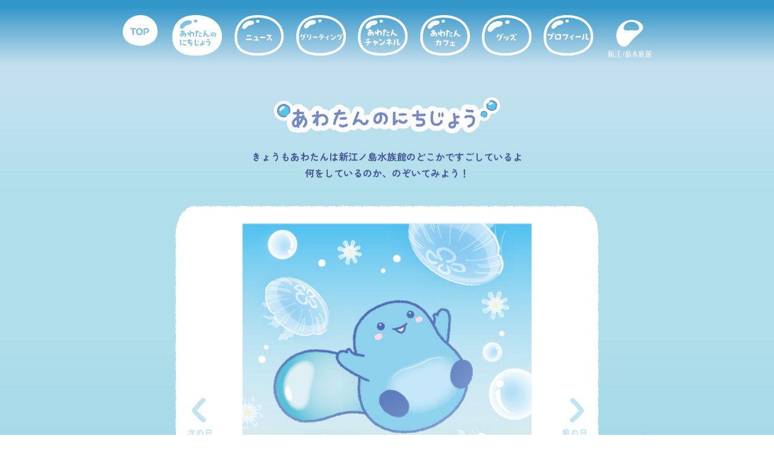

--- FILE ---
content_type: text/html; charset=UTF-8
request_url: https://awaawa-awatan.com/diary/20211006294/
body_size: 7384
content:
<!DOCTYPE HTML>
<html lang="ja">
<head>
<!-- Google tag (gtag.js) -->
<script async src="https://www.googletagmanager.com/gtag/js?id=G-SNEBQJS1DV"></script>
<script>
window.dataLayer = window.dataLayer || [];
function gtag(){dataLayer.push(arguments);}
gtag('js', new Date());
gtag('config', 'G-SNEBQJS1DV');
</script>
<meta charset="utf-8">
<meta http-equiv="X-UA-Compatible" content="IE=edge">

<meta name="viewport" content="width=device-width,initial-scale=1.0">
<link rel="shortcut icon" href="/favicon.ico">
<meta name="format-detection" content="telephone=no">
<script src="https://ajax.googleapis.com/ajax/libs/jquery/1.11.0/jquery.min.js"></script>
<script type="text/javascript" src="/js/slick.js"></script>
<link rel="stylesheet" type="text/css" href="/css/slick.css"/>
<link rel="stylesheet" type="text/css" href="/css/slick-theme.css"/>
<link rel="stylesheet" href="/css/common.css">
<link rel="stylesheet" href="/css/style.css">
<link rel="stylesheet" href="/css/structure.css">
<!--[if lt IE 9]><script src="https://oss.maxcdn.com/html5shiv/3.7.2/html5shiv.min.js"></script><![endif]-->
	<style>img:is([sizes="auto" i], [sizes^="auto," i]) { contain-intrinsic-size: 3000px 1500px }</style>
	
		<!-- All in One SEO 4.9.3 - aioseo.com -->
		<title>あわたん公式サイト | あわたんのにちじょう</title>
	<meta name="description" content="きょうはクラゲさんと遊ぶんだ！ ふわふわ～ ゆらゆら～" />
	<meta name="robots" content="max-image-preview:large" />
	<link rel="canonical" href="https://awaawa-awatan.com/diary/20211006294/" />
	<meta name="generator" content="All in One SEO (AIOSEO) 4.9.3" />
		<meta property="og:locale" content="ja_JP" />
		<meta property="og:site_name" content="あわたん公式サイト -" />
		<meta property="og:type" content="article" />
		<meta property="og:title" content="あわたん公式サイト | あわたんのにちじょう" />
		<meta property="og:description" content="きょうはクラゲさんと遊ぶんだ！ ふわふわ～ ゆらゆら～" />
		<meta property="og:url" content="https://awaawa-awatan.com/diary/20211006294/" />
		<meta property="og:image" content="https://awaawa-awatan.com/images/ogp.jpg" />
		<meta property="og:image:secure_url" content="https://awaawa-awatan.com/images/ogp.jpg" />
		<meta property="article:published_time" content="2021-10-06T01:00:00+00:00" />
		<meta property="article:modified_time" content="2021-10-07T00:43:22+00:00" />
		<meta name="twitter:card" content="summary" />
		<meta name="twitter:title" content="あわたん公式サイト | あわたんのにちじょう" />
		<meta name="twitter:description" content="きょうはクラゲさんと遊ぶんだ！ ふわふわ～ ゆらゆら～" />
		<meta name="twitter:image" content="https://awaawa-awatan.com/images/ogp.jpg" />
		<script type="application/ld+json" class="aioseo-schema">
			{"@context":"https:\/\/schema.org","@graph":[{"@type":"BreadcrumbList","@id":"https:\/\/awaawa-awatan.com\/diary\/20211006294\/#breadcrumblist","itemListElement":[{"@type":"ListItem","@id":"https:\/\/awaawa-awatan.com#listItem","position":1,"name":"\u30db\u30fc\u30e0","item":"https:\/\/awaawa-awatan.com","nextItem":{"@type":"ListItem","@id":"https:\/\/awaawa-awatan.com\/diary\/#listItem","name":"\u3042\u308f\u305f\u3093\u306e\u306b\u3061\u3058\u3087\u3046"}},{"@type":"ListItem","@id":"https:\/\/awaawa-awatan.com\/diary\/#listItem","position":2,"name":"\u3042\u308f\u305f\u3093\u306e\u306b\u3061\u3058\u3087\u3046","item":"https:\/\/awaawa-awatan.com\/diary\/","nextItem":{"@type":"ListItem","@id":"https:\/\/awaawa-awatan.com\/diary\/20211006294\/#listItem","name":"\u81ea\u52d5\u4e0b\u66f8\u304d"},"previousItem":{"@type":"ListItem","@id":"https:\/\/awaawa-awatan.com#listItem","name":"\u30db\u30fc\u30e0"}},{"@type":"ListItem","@id":"https:\/\/awaawa-awatan.com\/diary\/20211006294\/#listItem","position":3,"name":"\u81ea\u52d5\u4e0b\u66f8\u304d","previousItem":{"@type":"ListItem","@id":"https:\/\/awaawa-awatan.com\/diary\/#listItem","name":"\u3042\u308f\u305f\u3093\u306e\u306b\u3061\u3058\u3087\u3046"}}]},{"@type":"Organization","@id":"https:\/\/awaawa-awatan.com\/#organization","name":"\u3042\u308f\u305f\u3093\u516c\u5f0f\u30b5\u30a4\u30c8","url":"https:\/\/awaawa-awatan.com\/"},{"@type":"WebPage","@id":"https:\/\/awaawa-awatan.com\/diary\/20211006294\/#webpage","url":"https:\/\/awaawa-awatan.com\/diary\/20211006294\/","name":"\u3042\u308f\u305f\u3093\u516c\u5f0f\u30b5\u30a4\u30c8 | \u3042\u308f\u305f\u3093\u306e\u306b\u3061\u3058\u3087\u3046","description":"\u304d\u3087\u3046\u306f\u30af\u30e9\u30b2\u3055\u3093\u3068\u904a\u3076\u3093\u3060\uff01 \u3075\u308f\u3075\u308f\uff5e \u3086\u3089\u3086\u3089\uff5e","inLanguage":"ja","isPartOf":{"@id":"https:\/\/awaawa-awatan.com\/#website"},"breadcrumb":{"@id":"https:\/\/awaawa-awatan.com\/diary\/20211006294\/#breadcrumblist"},"image":{"@type":"ImageObject","url":"https:\/\/awaawa-awatan.com\/wp-content\/uploads\/2021\/10\/oct_kurage1.jpg","@id":"https:\/\/awaawa-awatan.com\/diary\/20211006294\/#mainImage","width":421,"height":420},"primaryImageOfPage":{"@id":"https:\/\/awaawa-awatan.com\/diary\/20211006294\/#mainImage"},"datePublished":"2021-10-06T10:00:00+09:00","dateModified":"2021-10-07T09:43:22+09:00"},{"@type":"WebSite","@id":"https:\/\/awaawa-awatan.com\/#website","url":"https:\/\/awaawa-awatan.com\/","name":"\u3042\u308f\u305f\u3093\u516c\u5f0f\u30b5\u30a4\u30c8","inLanguage":"ja","publisher":{"@id":"https:\/\/awaawa-awatan.com\/#organization"}}]}
		</script>
		<!-- All in One SEO -->

<script type="text/javascript">
/* <![CDATA[ */
window._wpemojiSettings = {"baseUrl":"https:\/\/s.w.org\/images\/core\/emoji\/15.0.3\/72x72\/","ext":".png","svgUrl":"https:\/\/s.w.org\/images\/core\/emoji\/15.0.3\/svg\/","svgExt":".svg","source":{"concatemoji":"https:\/\/awaawa-awatan.com\/wp-includes\/js\/wp-emoji-release.min.js?ver=6.7.4"}};
/*! This file is auto-generated */
!function(i,n){var o,s,e;function c(e){try{var t={supportTests:e,timestamp:(new Date).valueOf()};sessionStorage.setItem(o,JSON.stringify(t))}catch(e){}}function p(e,t,n){e.clearRect(0,0,e.canvas.width,e.canvas.height),e.fillText(t,0,0);var t=new Uint32Array(e.getImageData(0,0,e.canvas.width,e.canvas.height).data),r=(e.clearRect(0,0,e.canvas.width,e.canvas.height),e.fillText(n,0,0),new Uint32Array(e.getImageData(0,0,e.canvas.width,e.canvas.height).data));return t.every(function(e,t){return e===r[t]})}function u(e,t,n){switch(t){case"flag":return n(e,"\ud83c\udff3\ufe0f\u200d\u26a7\ufe0f","\ud83c\udff3\ufe0f\u200b\u26a7\ufe0f")?!1:!n(e,"\ud83c\uddfa\ud83c\uddf3","\ud83c\uddfa\u200b\ud83c\uddf3")&&!n(e,"\ud83c\udff4\udb40\udc67\udb40\udc62\udb40\udc65\udb40\udc6e\udb40\udc67\udb40\udc7f","\ud83c\udff4\u200b\udb40\udc67\u200b\udb40\udc62\u200b\udb40\udc65\u200b\udb40\udc6e\u200b\udb40\udc67\u200b\udb40\udc7f");case"emoji":return!n(e,"\ud83d\udc26\u200d\u2b1b","\ud83d\udc26\u200b\u2b1b")}return!1}function f(e,t,n){var r="undefined"!=typeof WorkerGlobalScope&&self instanceof WorkerGlobalScope?new OffscreenCanvas(300,150):i.createElement("canvas"),a=r.getContext("2d",{willReadFrequently:!0}),o=(a.textBaseline="top",a.font="600 32px Arial",{});return e.forEach(function(e){o[e]=t(a,e,n)}),o}function t(e){var t=i.createElement("script");t.src=e,t.defer=!0,i.head.appendChild(t)}"undefined"!=typeof Promise&&(o="wpEmojiSettingsSupports",s=["flag","emoji"],n.supports={everything:!0,everythingExceptFlag:!0},e=new Promise(function(e){i.addEventListener("DOMContentLoaded",e,{once:!0})}),new Promise(function(t){var n=function(){try{var e=JSON.parse(sessionStorage.getItem(o));if("object"==typeof e&&"number"==typeof e.timestamp&&(new Date).valueOf()<e.timestamp+604800&&"object"==typeof e.supportTests)return e.supportTests}catch(e){}return null}();if(!n){if("undefined"!=typeof Worker&&"undefined"!=typeof OffscreenCanvas&&"undefined"!=typeof URL&&URL.createObjectURL&&"undefined"!=typeof Blob)try{var e="postMessage("+f.toString()+"("+[JSON.stringify(s),u.toString(),p.toString()].join(",")+"));",r=new Blob([e],{type:"text/javascript"}),a=new Worker(URL.createObjectURL(r),{name:"wpTestEmojiSupports"});return void(a.onmessage=function(e){c(n=e.data),a.terminate(),t(n)})}catch(e){}c(n=f(s,u,p))}t(n)}).then(function(e){for(var t in e)n.supports[t]=e[t],n.supports.everything=n.supports.everything&&n.supports[t],"flag"!==t&&(n.supports.everythingExceptFlag=n.supports.everythingExceptFlag&&n.supports[t]);n.supports.everythingExceptFlag=n.supports.everythingExceptFlag&&!n.supports.flag,n.DOMReady=!1,n.readyCallback=function(){n.DOMReady=!0}}).then(function(){return e}).then(function(){var e;n.supports.everything||(n.readyCallback(),(e=n.source||{}).concatemoji?t(e.concatemoji):e.wpemoji&&e.twemoji&&(t(e.twemoji),t(e.wpemoji)))}))}((window,document),window._wpemojiSettings);
/* ]]> */
</script>
<style id='wp-emoji-styles-inline-css' type='text/css'>

	img.wp-smiley, img.emoji {
		display: inline !important;
		border: none !important;
		box-shadow: none !important;
		height: 1em !important;
		width: 1em !important;
		margin: 0 0.07em !important;
		vertical-align: -0.1em !important;
		background: none !important;
		padding: 0 !important;
	}
</style>
<link rel='stylesheet' id='wp-block-library-css' href='https://awaawa-awatan.com/wp-includes/css/dist/block-library/style.min.css?ver=6.7.4' type='text/css' media='all' />
<link rel='stylesheet' id='aioseo/css/src/vue/standalone/blocks/table-of-contents/global.scss-css' href='https://awaawa-awatan.com/wp-content/plugins/all-in-one-seo-pack/dist/Lite/assets/css/table-of-contents/global.e90f6d47.css?ver=4.9.3' type='text/css' media='all' />
<style id='classic-theme-styles-inline-css' type='text/css'>
/*! This file is auto-generated */
.wp-block-button__link{color:#fff;background-color:#32373c;border-radius:9999px;box-shadow:none;text-decoration:none;padding:calc(.667em + 2px) calc(1.333em + 2px);font-size:1.125em}.wp-block-file__button{background:#32373c;color:#fff;text-decoration:none}
</style>
<style id='global-styles-inline-css' type='text/css'>
:root{--wp--preset--aspect-ratio--square: 1;--wp--preset--aspect-ratio--4-3: 4/3;--wp--preset--aspect-ratio--3-4: 3/4;--wp--preset--aspect-ratio--3-2: 3/2;--wp--preset--aspect-ratio--2-3: 2/3;--wp--preset--aspect-ratio--16-9: 16/9;--wp--preset--aspect-ratio--9-16: 9/16;--wp--preset--color--black: #000000;--wp--preset--color--cyan-bluish-gray: #abb8c3;--wp--preset--color--white: #ffffff;--wp--preset--color--pale-pink: #f78da7;--wp--preset--color--vivid-red: #cf2e2e;--wp--preset--color--luminous-vivid-orange: #ff6900;--wp--preset--color--luminous-vivid-amber: #fcb900;--wp--preset--color--light-green-cyan: #7bdcb5;--wp--preset--color--vivid-green-cyan: #00d084;--wp--preset--color--pale-cyan-blue: #8ed1fc;--wp--preset--color--vivid-cyan-blue: #0693e3;--wp--preset--color--vivid-purple: #9b51e0;--wp--preset--gradient--vivid-cyan-blue-to-vivid-purple: linear-gradient(135deg,rgba(6,147,227,1) 0%,rgb(155,81,224) 100%);--wp--preset--gradient--light-green-cyan-to-vivid-green-cyan: linear-gradient(135deg,rgb(122,220,180) 0%,rgb(0,208,130) 100%);--wp--preset--gradient--luminous-vivid-amber-to-luminous-vivid-orange: linear-gradient(135deg,rgba(252,185,0,1) 0%,rgba(255,105,0,1) 100%);--wp--preset--gradient--luminous-vivid-orange-to-vivid-red: linear-gradient(135deg,rgba(255,105,0,1) 0%,rgb(207,46,46) 100%);--wp--preset--gradient--very-light-gray-to-cyan-bluish-gray: linear-gradient(135deg,rgb(238,238,238) 0%,rgb(169,184,195) 100%);--wp--preset--gradient--cool-to-warm-spectrum: linear-gradient(135deg,rgb(74,234,220) 0%,rgb(151,120,209) 20%,rgb(207,42,186) 40%,rgb(238,44,130) 60%,rgb(251,105,98) 80%,rgb(254,248,76) 100%);--wp--preset--gradient--blush-light-purple: linear-gradient(135deg,rgb(255,206,236) 0%,rgb(152,150,240) 100%);--wp--preset--gradient--blush-bordeaux: linear-gradient(135deg,rgb(254,205,165) 0%,rgb(254,45,45) 50%,rgb(107,0,62) 100%);--wp--preset--gradient--luminous-dusk: linear-gradient(135deg,rgb(255,203,112) 0%,rgb(199,81,192) 50%,rgb(65,88,208) 100%);--wp--preset--gradient--pale-ocean: linear-gradient(135deg,rgb(255,245,203) 0%,rgb(182,227,212) 50%,rgb(51,167,181) 100%);--wp--preset--gradient--electric-grass: linear-gradient(135deg,rgb(202,248,128) 0%,rgb(113,206,126) 100%);--wp--preset--gradient--midnight: linear-gradient(135deg,rgb(2,3,129) 0%,rgb(40,116,252) 100%);--wp--preset--font-size--small: 13px;--wp--preset--font-size--medium: 20px;--wp--preset--font-size--large: 36px;--wp--preset--font-size--x-large: 42px;--wp--preset--spacing--20: 0.44rem;--wp--preset--spacing--30: 0.67rem;--wp--preset--spacing--40: 1rem;--wp--preset--spacing--50: 1.5rem;--wp--preset--spacing--60: 2.25rem;--wp--preset--spacing--70: 3.38rem;--wp--preset--spacing--80: 5.06rem;--wp--preset--shadow--natural: 6px 6px 9px rgba(0, 0, 0, 0.2);--wp--preset--shadow--deep: 12px 12px 50px rgba(0, 0, 0, 0.4);--wp--preset--shadow--sharp: 6px 6px 0px rgba(0, 0, 0, 0.2);--wp--preset--shadow--outlined: 6px 6px 0px -3px rgba(255, 255, 255, 1), 6px 6px rgba(0, 0, 0, 1);--wp--preset--shadow--crisp: 6px 6px 0px rgba(0, 0, 0, 1);}:where(.is-layout-flex){gap: 0.5em;}:where(.is-layout-grid){gap: 0.5em;}body .is-layout-flex{display: flex;}.is-layout-flex{flex-wrap: wrap;align-items: center;}.is-layout-flex > :is(*, div){margin: 0;}body .is-layout-grid{display: grid;}.is-layout-grid > :is(*, div){margin: 0;}:where(.wp-block-columns.is-layout-flex){gap: 2em;}:where(.wp-block-columns.is-layout-grid){gap: 2em;}:where(.wp-block-post-template.is-layout-flex){gap: 1.25em;}:where(.wp-block-post-template.is-layout-grid){gap: 1.25em;}.has-black-color{color: var(--wp--preset--color--black) !important;}.has-cyan-bluish-gray-color{color: var(--wp--preset--color--cyan-bluish-gray) !important;}.has-white-color{color: var(--wp--preset--color--white) !important;}.has-pale-pink-color{color: var(--wp--preset--color--pale-pink) !important;}.has-vivid-red-color{color: var(--wp--preset--color--vivid-red) !important;}.has-luminous-vivid-orange-color{color: var(--wp--preset--color--luminous-vivid-orange) !important;}.has-luminous-vivid-amber-color{color: var(--wp--preset--color--luminous-vivid-amber) !important;}.has-light-green-cyan-color{color: var(--wp--preset--color--light-green-cyan) !important;}.has-vivid-green-cyan-color{color: var(--wp--preset--color--vivid-green-cyan) !important;}.has-pale-cyan-blue-color{color: var(--wp--preset--color--pale-cyan-blue) !important;}.has-vivid-cyan-blue-color{color: var(--wp--preset--color--vivid-cyan-blue) !important;}.has-vivid-purple-color{color: var(--wp--preset--color--vivid-purple) !important;}.has-black-background-color{background-color: var(--wp--preset--color--black) !important;}.has-cyan-bluish-gray-background-color{background-color: var(--wp--preset--color--cyan-bluish-gray) !important;}.has-white-background-color{background-color: var(--wp--preset--color--white) !important;}.has-pale-pink-background-color{background-color: var(--wp--preset--color--pale-pink) !important;}.has-vivid-red-background-color{background-color: var(--wp--preset--color--vivid-red) !important;}.has-luminous-vivid-orange-background-color{background-color: var(--wp--preset--color--luminous-vivid-orange) !important;}.has-luminous-vivid-amber-background-color{background-color: var(--wp--preset--color--luminous-vivid-amber) !important;}.has-light-green-cyan-background-color{background-color: var(--wp--preset--color--light-green-cyan) !important;}.has-vivid-green-cyan-background-color{background-color: var(--wp--preset--color--vivid-green-cyan) !important;}.has-pale-cyan-blue-background-color{background-color: var(--wp--preset--color--pale-cyan-blue) !important;}.has-vivid-cyan-blue-background-color{background-color: var(--wp--preset--color--vivid-cyan-blue) !important;}.has-vivid-purple-background-color{background-color: var(--wp--preset--color--vivid-purple) !important;}.has-black-border-color{border-color: var(--wp--preset--color--black) !important;}.has-cyan-bluish-gray-border-color{border-color: var(--wp--preset--color--cyan-bluish-gray) !important;}.has-white-border-color{border-color: var(--wp--preset--color--white) !important;}.has-pale-pink-border-color{border-color: var(--wp--preset--color--pale-pink) !important;}.has-vivid-red-border-color{border-color: var(--wp--preset--color--vivid-red) !important;}.has-luminous-vivid-orange-border-color{border-color: var(--wp--preset--color--luminous-vivid-orange) !important;}.has-luminous-vivid-amber-border-color{border-color: var(--wp--preset--color--luminous-vivid-amber) !important;}.has-light-green-cyan-border-color{border-color: var(--wp--preset--color--light-green-cyan) !important;}.has-vivid-green-cyan-border-color{border-color: var(--wp--preset--color--vivid-green-cyan) !important;}.has-pale-cyan-blue-border-color{border-color: var(--wp--preset--color--pale-cyan-blue) !important;}.has-vivid-cyan-blue-border-color{border-color: var(--wp--preset--color--vivid-cyan-blue) !important;}.has-vivid-purple-border-color{border-color: var(--wp--preset--color--vivid-purple) !important;}.has-vivid-cyan-blue-to-vivid-purple-gradient-background{background: var(--wp--preset--gradient--vivid-cyan-blue-to-vivid-purple) !important;}.has-light-green-cyan-to-vivid-green-cyan-gradient-background{background: var(--wp--preset--gradient--light-green-cyan-to-vivid-green-cyan) !important;}.has-luminous-vivid-amber-to-luminous-vivid-orange-gradient-background{background: var(--wp--preset--gradient--luminous-vivid-amber-to-luminous-vivid-orange) !important;}.has-luminous-vivid-orange-to-vivid-red-gradient-background{background: var(--wp--preset--gradient--luminous-vivid-orange-to-vivid-red) !important;}.has-very-light-gray-to-cyan-bluish-gray-gradient-background{background: var(--wp--preset--gradient--very-light-gray-to-cyan-bluish-gray) !important;}.has-cool-to-warm-spectrum-gradient-background{background: var(--wp--preset--gradient--cool-to-warm-spectrum) !important;}.has-blush-light-purple-gradient-background{background: var(--wp--preset--gradient--blush-light-purple) !important;}.has-blush-bordeaux-gradient-background{background: var(--wp--preset--gradient--blush-bordeaux) !important;}.has-luminous-dusk-gradient-background{background: var(--wp--preset--gradient--luminous-dusk) !important;}.has-pale-ocean-gradient-background{background: var(--wp--preset--gradient--pale-ocean) !important;}.has-electric-grass-gradient-background{background: var(--wp--preset--gradient--electric-grass) !important;}.has-midnight-gradient-background{background: var(--wp--preset--gradient--midnight) !important;}.has-small-font-size{font-size: var(--wp--preset--font-size--small) !important;}.has-medium-font-size{font-size: var(--wp--preset--font-size--medium) !important;}.has-large-font-size{font-size: var(--wp--preset--font-size--large) !important;}.has-x-large-font-size{font-size: var(--wp--preset--font-size--x-large) !important;}
:where(.wp-block-post-template.is-layout-flex){gap: 1.25em;}:where(.wp-block-post-template.is-layout-grid){gap: 1.25em;}
:where(.wp-block-columns.is-layout-flex){gap: 2em;}:where(.wp-block-columns.is-layout-grid){gap: 2em;}
:root :where(.wp-block-pullquote){font-size: 1.5em;line-height: 1.6;}
</style>
<link rel='stylesheet' id='wp-pagenavi-css' href='https://awaawa-awatan.com/wp-content/plugins/wp-pagenavi/pagenavi-css.css?ver=2.70' type='text/css' media='all' />
<link rel="https://api.w.org/" href="https://awaawa-awatan.com/wp-json/" /><link rel="alternate" title="JSON" type="application/json" href="https://awaawa-awatan.com/wp-json/wp/v2/diary/294" /><link rel="EditURI" type="application/rsd+xml" title="RSD" href="https://awaawa-awatan.com/xmlrpc.php?rsd" />
<meta name="generator" content="WordPress 6.7.4" />
<link rel='shortlink' href='https://awaawa-awatan.com/?p=294' />
<link rel="alternate" title="oEmbed (JSON)" type="application/json+oembed" href="https://awaawa-awatan.com/wp-json/oembed/1.0/embed?url=https%3A%2F%2Fawaawa-awatan.com%2Fdiary%2F20211006294%2F" />
<link rel="alternate" title="oEmbed (XML)" type="text/xml+oembed" href="https://awaawa-awatan.com/wp-json/oembed/1.0/embed?url=https%3A%2F%2Fawaawa-awatan.com%2Fdiary%2F20211006294%2F&#038;format=xml" />
</head>
</head>
<body class="diary-template-default single single-diary postid-294 scrolltop">

<div id="container">

<header id="header">
<nav id="gnavi">
<div id="menu">
<ul>
<li class="gnavi_menu gnavi_top"><a href="/"><img src="/images/gnavi_top.svg" class="gnavi_menu_off" alt="TOP"><img src="/images/gnavi_top_ro.svg" class="gnavi_menu_on"></a></li>
<li class="gnavi_menu gnavi_menu_diary"><a href="/diary/"><img src="/images/gnavi_diary.svg?1" class="gnavi_menu_off" alt="あわたんの日常"><img src="/images/gnavi_diary_ro.svg?1" class="gnavi_menu_on"></a></li>
<li class="gnavi_menu gnavi_menu_news"><a href="/news/"><img src="/images/gnavi_news.svg" class="gnavi_menu_off" alt="ニュース"><img src="/images/gnavi_news_ro.svg" class="gnavi_menu_on"></a></li>
<li class="gnavi_menu gnavi_menu_greeting"><a href="/greeting/"><img src="/images/gnavi_greeting.svg" class="gnavi_menu_off" alt="グリーティング"><img src="/images/gnavi_greeting_ro.svg" class="gnavi_menu_on"></a></li>
<li class="gnavi_menu gnavi_menu_channel"><a href="/channel/"><img src="/images/gnavi_channel.svg" class="gnavi_menu_off" alt="あわたんグッズ"><img src="/images/gnavi_channel_ro.svg" class="gnavi_menu_on"></a></li>
<li class="gnavi_menu gnavi_menu_cafe"><a href="/cafe/"><img src="/images/gnavi_cafe.svg" class="gnavi_menu_off" alt="あわたんカフェ"><img src="/images/gnavi_cafe_ro.svg" class="gnavi_menu_on"></a></li>
<li class="gnavi_menu gnavi_menu_goods"><a href="/goods/"><img src="/images/gnavi_goods.svg" class="gnavi_menu_off" alt="グッズ"><img src="/images/gnavi_goods_ro.svg" class="gnavi_menu_on"></a></li>
<li class="gnavi_menu gnavi_menu_profile"><a href="/#section_profile"><img src="/images/gnavi_profile.svg" class="gnavi_menu_off" alt="プロフィール"><img src="/images/gnavi_profile_ro.svg" class="gnavi_menu_on"></a></li>
<li class="ext_enosui"><a href="https://www.enosui.com/" target="_blank" rel="noopener"><img src="/images/logo_enosui_wh.svg" alt="新江ノ島水族館"></a></li>
</ul>
</div>
<div id="nav_toggle"><span></span></div>
</nav>
</header>

<div class="contents">
<div class="section contentsinner" id="section_diary">

<div class="sec sectionHead">
<h2 class="sectionTtl1 fadeinup"><img src="/images/h_diary.svg" alt="あわたんの日常"></h2>
<p class="fadeinup delay1 p">きょうもあわたんは新江ノ島水族館のどこかですごしているよ<br class="pc">
何をしているのか、のぞいてみよう！</p>
</div>

<div class="sectionBody diaryList">


<div class="diary">
<div class="diaryImg"><img width="421" height="420" src="https://awaawa-awatan.com/wp-content/uploads/2021/10/oct_kurage1.jpg" class="attachment-full size-full wp-post-image" alt="" decoding="async" fetchpriority="high" srcset="https://awaawa-awatan.com/wp-content/uploads/2021/10/oct_kurage1.jpg 421w, https://awaawa-awatan.com/wp-content/uploads/2021/10/oct_kurage1-300x300.jpg 300w, https://awaawa-awatan.com/wp-content/uploads/2021/10/oct_kurage1-150x150.jpg 150w" sizes="(max-width: 421px) 100vw, 421px" /></div>
<div class="diaryBody">
<p>きょうはクラゲさんと遊ぶんだ！<br />
ふわふわ～　<br />
ゆらゆら～<br />
</p>
</div>
<div class="diaryFooter">
<div class="diaryDate">2021年10月6日</div>
</div>
<div class="Share">
<a class="fb" href="http://www.facebook.com/share.php?u=https://awaawa-awatan.com/diary/20211006294/" target="_blank"><img src="/images/icon_fb.png" alt=""></a>
<a class="twi" href="https://twitter.com/share?url=https://awaawa-awatan.com/diary/20211006294/&text=あわたんのにちじょう" target="_blank"><img src="/images/icon_twi.png" alt=""></a>
<a class="line" href="https://social-plugins.line.me/lineit/share?url=https://awaawa-awatan.com/diary/20211006294/" target="_blank"><img src="/images/icon_line.png" alt=""></a>
</div>
<div class="diaryNav">
<a href="https://awaawa-awatan.com/diary/20211009303/" class="diaryNavNext"><img src="/images/diary_detail_nav_next.png" alt="次の日"></a>
<a href="https://awaawa-awatan.com/diary/20211003298/" class="diaryNavPrev"><img src="/images/diary_detail_nav_prev.png" alt="前の日"></a>
</div>
</div>


<div class="btnArea">
<a class="btn btn1 btn1txt" href="/diary/"><span>いちらんへもどる</span></a>
</div>

</div><!--/.sectionBody-->

</div><!-- /#section_diary -->


<div id="followsns">
<h3><img src="/images/h_followsns.svg" alt="SNSもフォローしてね"></h3>
<ul>
<li class="icon_x"><a href="https://twitter.com/awaawa_awatan" target="_blank" rel="noopener"><img src="/images/icon_x.svg" alt="X"></a></li>
<li class="icon_instagram"><a href="https://www.instagram.com/awaawa_awatan/" target="_blank" rel="noopener"><img src="/images/icon_instagram.png" alt="Instagram"></a></li>
<li class="icon_youtube"><a href="https://www.youtube.com/channel/UCp0EJpg6J1PbxDmpzLh93rg" target="_blank" rel="noopener"><img src="/images/icon_youtube.svg" alt="YouTube"></a></li>
</ul>
</div>

<footer class="footer">
<div class="footerInner">
<div class="logo"><a href="https://www.enosui.com/" target="_blank" rel="noopener"><img src="/images/logo_enosui_h.svg" alt="新江ノ島水族館"></a></div>
<p class="copyright">&copy; ENOSHIMA AQUARIUM</p>
</div>
</footer>

<div id="pagetopLink">
<div class="contentsinner">
<a href="#container"><img src="/images/icon_white.svg" alt="ページの先頭へ移動"></a>
</div>
</div>

</div><!--/contents-->

</div><!--/container-->

<script src="/js/script.js"></script>
</body>
</html>

--- FILE ---
content_type: text/css
request_url: https://awaawa-awatan.com/css/common.css
body_size: 14770
content:
@charset "UTF-8";
/* ------------------------- 

[SL] スライダー
------------------------- */
.slider {
  position: relative;
  margin-bottom: 30px;
}

.slider-container {
  width: 100%;
  overflow: hidden;
}

.slider .panel-vertical,
.slider .panel-covered {
  margin-bottom: 0;
}

/* ----- Slick Slider ----- */
.slick-slider {
  display: block;
  -webkit-box-sizing: border-box;
  box-sizing: border-box;
  -webkit-user-select: none;
  -moz-user-select: none;
  -ms-user-select: none;
  user-select: none;
  -webkit-touch-callout: none;
  -khtml-user-select: none;
  -ms-touch-action: pan-y;
  touch-action: pan-y;
  -webkit-tap-highlight-color: transparent;
}

.slick-list {
  position: relative;
  display: block;
  overflow: hidden;
  margin: 0;
  padding: 0;
}

.slick-list:focus {
  outline: none;
}

.slick-list.dragging {
  cursor: pointer;
  cursor: hand;
}

.slick-slider .slick-track,
.slick-slider .slick-list {
  -webkit-transform: translate3d(0, 0, 0);
  transform: translate3d(0, 0, 0);
}

.slick-track {
  display: -webkit-box;
  display: -webkit-flex;
  display: -ms-flexbox;
  display: flex;
  position: relative;
  top: 0;
  left: 0;
  -webkit-box-align: stretch;
  -webkit-align-items: stretch;
  -ms-flex-align: stretch;
  align-items: stretch;
}

.slick-track:before,
.slick-track:after {
  display: table;
  content: "";
}

.slick-track:after {
  clear: both;
}

.slick-loading .slick-track {
  visibility: hidden;
}

.slick-slide {
  display: none;
  min-height: 1px;
  margin-bottom: 0;
}

.slick-slide img {
  display: block;
}

.slick-slide.slick-loading img {
  display: none;
}

.slick-slide.dragging img {
  pointer-events: none;
}

.slick-initialized .slick-slide {
  display: block;
}

.slick-loading .slick-slide {
  visibility: hidden;
}

.slick-vertical .slick-slide {
  display: block;
  height: auto;
  border: 1px solid transparent;
}

.slick-arrow.slick-hidden {
  display: none;
}

.slick-arrow {
  position: absolute;
  top: 42%;
  z-index: 2;
  width: 50px;
  height: 50px;
  text-indent: -9999px;
  background-color: rgba(0, 155, 226, 0);
  border: 0 none;
  overflow: hidden;
  cursor: pointer;
  outline: none;
  -webkit-appearance: none;
  -moz-appearance: none;
  appearance: none;
  border-radius: 50%;
  -webkit-transition: left 0.2s, right 0.2s, background-color 0.2s, opacity 0.2s;
  transition: left 0.2s, right 0.2s, background-color 0.2s, opacity 0.2s;
}
@media only screen and (max-width: 679px) {
  .slick-arrow {
    width: 30px;
    height: 30px;
  }
}

.slick-arrow:before {
  display: none;
}

.slick-arrow:after {
  content: "";
  background: url(/images/icon_blue.svg) 0 0 no-repeat;
  background-size: contain;
  transform: rotate(90deg);
  /*
  font-family: 'FontAwesome';
  color: #99aabb;
  text-shadow: 0 1px 2px #fff;
  text-indent: 0;
  line-height: 30px;
  font-size: 1.8rem;
  text-align: center;
  */
  position: absolute;
  top: 0;
  left: 0;
  right: 0;
  bottom: 0;
  margin: auto;
  width: 100%;
  height: 100%;
  transition: right 0.2s, left 0.2s;
}

.slick-disabled {
  opacity: 0;
}

.slick-prev {
  left: -45px;
  transform: rotate(-180deg);
}

.slick-prev:hover {
  left: -50px;
}

.slick-prev:after {
  content: "\f104";
}

.slick-next {
  right: -45px;
}

.slick-next:hover {
  right: -50px;
}

.slick-next:after {
  content: "\f105";
}

.slick-track a {
  display: block;
}

@media only screen and (max-width: 679px) {
  .slick-prev {
    left: -23px;
  }
  .slick-prev:hover {
    left: -25px;
  }
  .slick-next {
    right: -23px;
  }
  .slick-next:hover {
    right: -25px;
  }
}
.slick-track .img,
.mod .slick-track .img {
  margin-bottom: 0;
  border-radius: 20px;
  overflow: hidden;
}
.slick-track .img img,
.mod .slick-track .img img {
  transition: transform 0.2s;
}

.slick-track a:hover .img img {
  transform: scale(1.03);
}

.slick-dots {
  width: 100%;
  margin: 5px 0 0;
  padding: 0 15px 0 0;
  text-align: center;
}

.slick-dots li {
  display: inline-block;
  width: 16px;
  height: 16px;
  margin: 2px !important;
  padding: 3px !important;
  text-align: center;
  vertical-align: middle;
  border-radius: 8px;
  -webkit-transition: background-color 0.2s linear;
  transition: background-color 0.2s linear;
}

.slick-dots li:before,
.mod .slick-dots li:before {
  display: none;
}

html:not(.sp) .slick-dots li:hover,
.slick-dots .slick-active {
  background-color: rgba(139, 209, 215, 0.4);
}

.slick-dots li button {
  position: relative;
  display: block;
  width: 10px;
  height: 10px;
  margin: 0;
  padding: 0;
  text-indent: -9999px;
  background-color: rgba(128, 139, 140, 0.3);
  overflow: hidden;
  border: 0 none;
  cursor: pointer;
  outline: none;
  border-radius: 5px;
  -webkit-transition: background-color 0.2s linear;
  transition: background-color 0.2s linear;
}

html:not(.sp) .slick-dots li:hover button,
.slick-dots .slick-active button {
  background-color: #00b2ff;
}

.slick-initialized.no-gutter .slick-slide {
  margin-right: 0;
}

/* ------------------------- 

[CL] カラム 
------------------------- */
.col-set {
  display: flex;
  width: calc(100% + 50px);
  flex-wrap: wrap;
}

.no-gutter {
  width: 100%;
}

.row .no-gutter {
  margin-bottom: 20px;
}

.col1-2 {
  width: calc(50% - 50px);
}

.col1-3 {
  width: calc(33.33333333% - 50px);
}

.col2-3 {
  width: calc(66.66666666% - 50px);
}

.col1-4 {
  width: calc(25% - 50px);
}

.col3-4 {
  width: calc(75% - 50px);
}

.col1-5 {
  width: calc(20% - 50px);
}

.col1-6 {
  width: calc(16.66666666% - 50px);
}

.no-gutter > .col1-2 {
  width: 50%;
}
.no-gutter > .col1-3 {
  width: 33.33333333%;
}
.no-gutter > .col2-3 {
  width: 66.66666666%;
}
.no-gutter > .col1-4 {
  width: 25%;
}
.no-gutter > .col3-4 {
  width: 75%;
}
.no-gutter > .col1-5 {
  width: 20%;
}
.no-gutter > .col1-6 {
  width: 16.66666666%;
}

.col1-2,
.col1-3,
.col2-3,
.col1-4,
.col3-4,
.col1-5,
.col1-6 {
  margin-right: 50px;
}

.no-gutter > .col1-2,
.no-gutter > .col1-3,
.no-gutter > .col2-3,
.no-gutter > .col1-4,
.no-gutter > .col3-4,
.no-gutter > .col1-5,
.no-gutter > .col1-6 {
  margin-right: 0;
}

@media screen and (min-width: 768px) {
  .col-set {
    width: calc(100% + 20px);
  }
  .no-gutter {
    width: 100%;
  }
  .col1-2 {
    width: calc(50% - 20px);
  }
  .col1-3 {
    width: calc(33.33333333% - 20px);
  }
  .col2-3 {
    width: calc(66.66666666% - 20px);
  }
  .col1-4 {
    width: calc(25% - 20px);
  }
  .col3-4 {
    width: calc(75% - 20px);
  }
  .col1-5 {
    width: calc(20% - 20px);
  }
  .col1-6 {
    width: calc(16.66666666% - 20px);
  }
  .col1-2,
  .col1-3,
  .col2-3,
  .col1-4,
  .col3-4,
  .col1-5,
  .col1-6 {
    margin-right: 20px;
  }
}
@media screen and (max-width: 767px) {
  .col-set {
    width: calc(100% + 10px);
  }
  .no-gutter {
    width: 100%;
  }
  .row .no-gutter {
    margin-bottom: 15px;
  }
  .col1-2,
  .col1-3,
  .col2-3,
  .col1-4,
  .col3-4,
  .col1-5,
  .col1-6 {
    width: calc(100% - 10px);
    margin-right: 10px;
  }
  .no-gutter > .col1-2,
  .no-gutter > .col1-3,
  .no-gutter > .col2-3,
  .no-gutter > .col1-4,
  .no-gutter > .col3-4,
  .no-gutter > .col1-5,
  .no-gutter > .col1-6 {
    width: 100%;
  }
  .sp-col1-2 {
    width: calc(50% - 10px);
  }
  .no-gutter > .sp-col1-2 {
    width: 50%;
  }
  .sp-col1-3 {
    width: calc(33.33333333% - 10px);
  }
  .no-gutter > .sp-col1-3 {
    width: 33.33333333%;
  }
  .sp-col1-4 {
    width: calc(25% - 10px);
  }
  .no-gutter > .sp-col1-4 {
    width: 25%;
  }
}
@media screen and (max-width: 400px) {
  .sp-col1-2,
  .sp-col1-3,
  .sp-col2-3,
  .sp-col1-4,
  .sp-col3-4,
  .sp-col1-5,
  .sp-col1-6 {
    width: calc(100% - 10px);
    margin-right: 10px;
  }
}
/*---------------------------------------------


	強制指定

---------------------------------------------*/
/* ----- 上下左右中央寄せ ----- */
.left {
  text-align: left !important;
}

.center {
  text-align: center !important;
}

.right {
  text-align: right !important;
}

.top {
  vertical-align: top !important;
}

.middle {
  vertical-align: middle !important;
}

.bottom {
  vertical-align: bottom !important;
}

@media screen and (max-width: 679px) {
  .sp-left {
    text-align: left !important;
  }
  .sp-center {
    text-align: center !important;
  }
  .sp-right {
    text-align: right !important;
  }
}
/* ----- display ----- */
.disp-block {
  display: block;
}

.disp-ib {
  display: inline-block;
}

/* ----- 表示／非表示 ----- */
.hidden-all {
  display: none !important;
}

@media screen and (min-width: 760px), print {
  .show-tb {
    display: none !important;
  }
}
@media screen and (min-width: 680px), print {
  .show-sp {
    display: none !important;
  }
}
@media screen and (max-width: 679px) {
  .show-pc {
    display: none !important;
  }
}
/* ----- 文字サイズ ----- */
.l {
  font-size: 1.3em !important;
}

.m {
  font-size: 1em !important;
}

.s {
  font-size: 0.8em !important;
}

/* ----- 文字装飾 ----- */
.normal {
  font-weight: normal !important;
}

.winChrome .normal {
  font-weight: 500 !important;
}

.bold {
  font-weight: bold !important;
}

.italic {
  font-style: italic !important;
  margin-right: 0.15em;
}

.oblique {
  font-style: oblique !important;
}

.nodecoration {
  text-decoration: none;
}

.ffs_palt {
  font-feature-settings: "palt";
}

.ws_nowrap {
  white-space: nowrap;
}

/* ----- flex 逆並び ----- */
.flexrowreverse {
  flex-direction: row-reverse;
}

/* ----- 幅 ----- */
.w0 {
  width: 0px;
  max-width: 100%;
}

.max-w0 {
  max-width: 0px !important;
}

.max-w0p {
  max-width: 0% !important;
}

.min-w0 {
  min-width: 0px !important;
}

.min-w0p {
  min-width: 0% !important;
}

.w10 {
  width: 10px;
  max-width: 100%;
}

.max-w10 {
  max-width: 10px !important;
}

.max-w10p {
  max-width: 10% !important;
}

.min-w10 {
  min-width: 10px !important;
}

.min-w10p {
  min-width: 10% !important;
}

.w20 {
  width: 20px;
  max-width: 100%;
}

.max-w20 {
  max-width: 20px !important;
}

.max-w20p {
  max-width: 20% !important;
}

.min-w20 {
  min-width: 20px !important;
}

.min-w20p {
  min-width: 20% !important;
}

.w30 {
  width: 30px;
  max-width: 100%;
}

.max-w30 {
  max-width: 30px !important;
}

.max-w30p {
  max-width: 30% !important;
}

.min-w30 {
  min-width: 30px !important;
}

.min-w30p {
  min-width: 30% !important;
}

.w40 {
  width: 40px;
  max-width: 100%;
}

.max-w40 {
  max-width: 40px !important;
}

.max-w40p {
  max-width: 40% !important;
}

.min-w40 {
  min-width: 40px !important;
}

.min-w40p {
  min-width: 40% !important;
}

.w50 {
  width: 50px;
  max-width: 100%;
}

.max-w50 {
  max-width: 50px !important;
}

.max-w50p {
  max-width: 50% !important;
}

.min-w50 {
  min-width: 50px !important;
}

.min-w50p {
  min-width: 50% !important;
}

.w60 {
  width: 60px;
  max-width: 100%;
}

.max-w60 {
  max-width: 60px !important;
}

.max-w60p {
  max-width: 60% !important;
}

.min-w60 {
  min-width: 60px !important;
}

.min-w60p {
  min-width: 60% !important;
}

.w70 {
  width: 70px;
  max-width: 100%;
}

.max-w70 {
  max-width: 70px !important;
}

.max-w70p {
  max-width: 70% !important;
}

.min-w70 {
  min-width: 70px !important;
}

.min-w70p {
  min-width: 70% !important;
}

.w80 {
  width: 80px;
  max-width: 100%;
}

.max-w80 {
  max-width: 80px !important;
}

.max-w80p {
  max-width: 80% !important;
}

.min-w80 {
  min-width: 80px !important;
}

.min-w80p {
  min-width: 80% !important;
}

.w90 {
  width: 90px;
  max-width: 100%;
}

.max-w90 {
  max-width: 90px !important;
}

.max-w90p {
  max-width: 90% !important;
}

.min-w90 {
  min-width: 90px !important;
}

.min-w90p {
  min-width: 90% !important;
}

.w100 {
  width: 100px;
  max-width: 100%;
}

.max-w100 {
  max-width: 100px !important;
}

.max-w100p {
  max-width: 100% !important;
}

.min-w100 {
  min-width: 100px !important;
}

.min-w100p {
  min-width: 100% !important;
}

.w110 {
  width: 110px;
  max-width: 100%;
}

.max-w110 {
  max-width: 110px !important;
}

.max-w110p {
  max-width: 110% !important;
}

.min-w110 {
  min-width: 110px !important;
}

.min-w110p {
  min-width: 110% !important;
}

.w120 {
  width: 120px;
  max-width: 100%;
}

.max-w120 {
  max-width: 120px !important;
}

.max-w120p {
  max-width: 120% !important;
}

.min-w120 {
  min-width: 120px !important;
}

.min-w120p {
  min-width: 120% !important;
}

.w130 {
  width: 130px;
  max-width: 100%;
}

.max-w130 {
  max-width: 130px !important;
}

.max-w130p {
  max-width: 130% !important;
}

.min-w130 {
  min-width: 130px !important;
}

.min-w130p {
  min-width: 130% !important;
}

.w140 {
  width: 140px;
  max-width: 100%;
}

.max-w140 {
  max-width: 140px !important;
}

.max-w140p {
  max-width: 140% !important;
}

.min-w140 {
  min-width: 140px !important;
}

.min-w140p {
  min-width: 140% !important;
}

.w150 {
  width: 150px;
  max-width: 100%;
}

.max-w150 {
  max-width: 150px !important;
}

.max-w150p {
  max-width: 150% !important;
}

.min-w150 {
  min-width: 150px !important;
}

.min-w150p {
  min-width: 150% !important;
}

.w160 {
  width: 160px;
  max-width: 100%;
}

.max-w160 {
  max-width: 160px !important;
}

.max-w160p {
  max-width: 160% !important;
}

.min-w160 {
  min-width: 160px !important;
}

.min-w160p {
  min-width: 160% !important;
}

.w170 {
  width: 170px;
  max-width: 100%;
}

.max-w170 {
  max-width: 170px !important;
}

.max-w170p {
  max-width: 170% !important;
}

.min-w170 {
  min-width: 170px !important;
}

.min-w170p {
  min-width: 170% !important;
}

.w180 {
  width: 180px;
  max-width: 100%;
}

.max-w180 {
  max-width: 180px !important;
}

.max-w180p {
  max-width: 180% !important;
}

.min-w180 {
  min-width: 180px !important;
}

.min-w180p {
  min-width: 180% !important;
}

.w190 {
  width: 190px;
  max-width: 100%;
}

.max-w190 {
  max-width: 190px !important;
}

.max-w190p {
  max-width: 190% !important;
}

.min-w190 {
  min-width: 190px !important;
}

.min-w190p {
  min-width: 190% !important;
}

.w200 {
  width: 200px;
  max-width: 100%;
}

.max-w200 {
  max-width: 200px !important;
}

.max-w200p {
  max-width: 200% !important;
}

.min-w200 {
  min-width: 200px !important;
}

.min-w200p {
  min-width: 200% !important;
}

.w210 {
  width: 210px;
  max-width: 100%;
}

.max-w210 {
  max-width: 210px !important;
}

.max-w210p {
  max-width: 210% !important;
}

.min-w210 {
  min-width: 210px !important;
}

.min-w210p {
  min-width: 210% !important;
}

.w220 {
  width: 220px;
  max-width: 100%;
}

.max-w220 {
  max-width: 220px !important;
}

.max-w220p {
  max-width: 220% !important;
}

.min-w220 {
  min-width: 220px !important;
}

.min-w220p {
  min-width: 220% !important;
}

.w230 {
  width: 230px;
  max-width: 100%;
}

.max-w230 {
  max-width: 230px !important;
}

.max-w230p {
  max-width: 230% !important;
}

.min-w230 {
  min-width: 230px !important;
}

.min-w230p {
  min-width: 230% !important;
}

.w240 {
  width: 240px;
  max-width: 100%;
}

.max-w240 {
  max-width: 240px !important;
}

.max-w240p {
  max-width: 240% !important;
}

.min-w240 {
  min-width: 240px !important;
}

.min-w240p {
  min-width: 240% !important;
}

.w250 {
  width: 250px;
  max-width: 100%;
}

.max-w250 {
  max-width: 250px !important;
}

.max-w250p {
  max-width: 250% !important;
}

.min-w250 {
  min-width: 250px !important;
}

.min-w250p {
  min-width: 250% !important;
}

.w260 {
  width: 260px;
  max-width: 100%;
}

.max-w260 {
  max-width: 260px !important;
}

.max-w260p {
  max-width: 260% !important;
}

.min-w260 {
  min-width: 260px !important;
}

.min-w260p {
  min-width: 260% !important;
}

.w270 {
  width: 270px;
  max-width: 100%;
}

.max-w270 {
  max-width: 270px !important;
}

.max-w270p {
  max-width: 270% !important;
}

.min-w270 {
  min-width: 270px !important;
}

.min-w270p {
  min-width: 270% !important;
}

.w280 {
  width: 280px;
  max-width: 100%;
}

.max-w280 {
  max-width: 280px !important;
}

.max-w280p {
  max-width: 280% !important;
}

.min-w280 {
  min-width: 280px !important;
}

.min-w280p {
  min-width: 280% !important;
}

.w290 {
  width: 290px;
  max-width: 100%;
}

.max-w290 {
  max-width: 290px !important;
}

.max-w290p {
  max-width: 290% !important;
}

.min-w290 {
  min-width: 290px !important;
}

.min-w290p {
  min-width: 290% !important;
}

.w300 {
  width: 300px;
  max-width: 100%;
}

.max-w300 {
  max-width: 300px !important;
}

.max-w300p {
  max-width: 300% !important;
}

.min-w300 {
  min-width: 300px !important;
}

.min-w300p {
  min-width: 300% !important;
}

.w310 {
  width: 310px;
  max-width: 100%;
}

.max-w310 {
  max-width: 310px !important;
}

.max-w310p {
  max-width: 310% !important;
}

.min-w310 {
  min-width: 310px !important;
}

.min-w310p {
  min-width: 310% !important;
}

.w320 {
  width: 320px;
  max-width: 100%;
}

.max-w320 {
  max-width: 320px !important;
}

.max-w320p {
  max-width: 320% !important;
}

.min-w320 {
  min-width: 320px !important;
}

.min-w320p {
  min-width: 320% !important;
}

.w330 {
  width: 330px;
  max-width: 100%;
}

.max-w330 {
  max-width: 330px !important;
}

.max-w330p {
  max-width: 330% !important;
}

.min-w330 {
  min-width: 330px !important;
}

.min-w330p {
  min-width: 330% !important;
}

.w340 {
  width: 340px;
  max-width: 100%;
}

.max-w340 {
  max-width: 340px !important;
}

.max-w340p {
  max-width: 340% !important;
}

.min-w340 {
  min-width: 340px !important;
}

.min-w340p {
  min-width: 340% !important;
}

.w350 {
  width: 350px;
  max-width: 100%;
}

.max-w350 {
  max-width: 350px !important;
}

.max-w350p {
  max-width: 350% !important;
}

.min-w350 {
  min-width: 350px !important;
}

.min-w350p {
  min-width: 350% !important;
}

.w360 {
  width: 360px;
  max-width: 100%;
}

.max-w360 {
  max-width: 360px !important;
}

.max-w360p {
  max-width: 360% !important;
}

.min-w360 {
  min-width: 360px !important;
}

.min-w360p {
  min-width: 360% !important;
}

.w370 {
  width: 370px;
  max-width: 100%;
}

.max-w370 {
  max-width: 370px !important;
}

.max-w370p {
  max-width: 370% !important;
}

.min-w370 {
  min-width: 370px !important;
}

.min-w370p {
  min-width: 370% !important;
}

.w380 {
  width: 380px;
  max-width: 100%;
}

.max-w380 {
  max-width: 380px !important;
}

.max-w380p {
  max-width: 380% !important;
}

.min-w380 {
  min-width: 380px !important;
}

.min-w380p {
  min-width: 380% !important;
}

.w390 {
  width: 390px;
  max-width: 100%;
}

.max-w390 {
  max-width: 390px !important;
}

.max-w390p {
  max-width: 390% !important;
}

.min-w390 {
  min-width: 390px !important;
}

.min-w390p {
  min-width: 390% !important;
}

.w400 {
  width: 400px;
  max-width: 100%;
}

.max-w400 {
  max-width: 400px !important;
}

.max-w400p {
  max-width: 400% !important;
}

.min-w400 {
  min-width: 400px !important;
}

.min-w400p {
  min-width: 400% !important;
}

.w410 {
  width: 410px;
  max-width: 100%;
}

.max-w410 {
  max-width: 410px !important;
}

.max-w410p {
  max-width: 410% !important;
}

.min-w410 {
  min-width: 410px !important;
}

.min-w410p {
  min-width: 410% !important;
}

.w420 {
  width: 420px;
  max-width: 100%;
}

.max-w420 {
  max-width: 420px !important;
}

.max-w420p {
  max-width: 420% !important;
}

.min-w420 {
  min-width: 420px !important;
}

.min-w420p {
  min-width: 420% !important;
}

.w430 {
  width: 430px;
  max-width: 100%;
}

.max-w430 {
  max-width: 430px !important;
}

.max-w430p {
  max-width: 430% !important;
}

.min-w430 {
  min-width: 430px !important;
}

.min-w430p {
  min-width: 430% !important;
}

.w440 {
  width: 440px;
  max-width: 100%;
}

.max-w440 {
  max-width: 440px !important;
}

.max-w440p {
  max-width: 440% !important;
}

.min-w440 {
  min-width: 440px !important;
}

.min-w440p {
  min-width: 440% !important;
}

.w450 {
  width: 450px;
  max-width: 100%;
}

.max-w450 {
  max-width: 450px !important;
}

.max-w450p {
  max-width: 450% !important;
}

.min-w450 {
  min-width: 450px !important;
}

.min-w450p {
  min-width: 450% !important;
}

.w460 {
  width: 460px;
  max-width: 100%;
}

.max-w460 {
  max-width: 460px !important;
}

.max-w460p {
  max-width: 460% !important;
}

.min-w460 {
  min-width: 460px !important;
}

.min-w460p {
  min-width: 460% !important;
}

.w470 {
  width: 470px;
  max-width: 100%;
}

.max-w470 {
  max-width: 470px !important;
}

.max-w470p {
  max-width: 470% !important;
}

.min-w470 {
  min-width: 470px !important;
}

.min-w470p {
  min-width: 470% !important;
}

.w480 {
  width: 480px;
  max-width: 100%;
}

.max-w480 {
  max-width: 480px !important;
}

.max-w480p {
  max-width: 480% !important;
}

.min-w480 {
  min-width: 480px !important;
}

.min-w480p {
  min-width: 480% !important;
}

.w490 {
  width: 490px;
  max-width: 100%;
}

.max-w490 {
  max-width: 490px !important;
}

.max-w490p {
  max-width: 490% !important;
}

.min-w490 {
  min-width: 490px !important;
}

.min-w490p {
  min-width: 490% !important;
}

.w500 {
  width: 500px;
  max-width: 100%;
}

.max-w500 {
  max-width: 500px !important;
}

.max-w500p {
  max-width: 500% !important;
}

.min-w500 {
  min-width: 500px !important;
}

.min-w500p {
  min-width: 500% !important;
}

.w510 {
  width: 510px;
  max-width: 100%;
}

.max-w510 {
  max-width: 510px !important;
}

.max-w510p {
  max-width: 510% !important;
}

.min-w510 {
  min-width: 510px !important;
}

.min-w510p {
  min-width: 510% !important;
}

.w520 {
  width: 520px;
  max-width: 100%;
}

.max-w520 {
  max-width: 520px !important;
}

.max-w520p {
  max-width: 520% !important;
}

.min-w520 {
  min-width: 520px !important;
}

.min-w520p {
  min-width: 520% !important;
}

.w530 {
  width: 530px;
  max-width: 100%;
}

.max-w530 {
  max-width: 530px !important;
}

.max-w530p {
  max-width: 530% !important;
}

.min-w530 {
  min-width: 530px !important;
}

.min-w530p {
  min-width: 530% !important;
}

.w540 {
  width: 540px;
  max-width: 100%;
}

.max-w540 {
  max-width: 540px !important;
}

.max-w540p {
  max-width: 540% !important;
}

.min-w540 {
  min-width: 540px !important;
}

.min-w540p {
  min-width: 540% !important;
}

.w550 {
  width: 550px;
  max-width: 100%;
}

.max-w550 {
  max-width: 550px !important;
}

.max-w550p {
  max-width: 550% !important;
}

.min-w550 {
  min-width: 550px !important;
}

.min-w550p {
  min-width: 550% !important;
}

.w560 {
  width: 560px;
  max-width: 100%;
}

.max-w560 {
  max-width: 560px !important;
}

.max-w560p {
  max-width: 560% !important;
}

.min-w560 {
  min-width: 560px !important;
}

.min-w560p {
  min-width: 560% !important;
}

.w570 {
  width: 570px;
  max-width: 100%;
}

.max-w570 {
  max-width: 570px !important;
}

.max-w570p {
  max-width: 570% !important;
}

.min-w570 {
  min-width: 570px !important;
}

.min-w570p {
  min-width: 570% !important;
}

.w580 {
  width: 580px;
  max-width: 100%;
}

.max-w580 {
  max-width: 580px !important;
}

.max-w580p {
  max-width: 580% !important;
}

.min-w580 {
  min-width: 580px !important;
}

.min-w580p {
  min-width: 580% !important;
}

.w590 {
  width: 590px;
  max-width: 100%;
}

.max-w590 {
  max-width: 590px !important;
}

.max-w590p {
  max-width: 590% !important;
}

.min-w590 {
  min-width: 590px !important;
}

.min-w590p {
  min-width: 590% !important;
}

.w600 {
  width: 600px;
  max-width: 100%;
}

.max-w600 {
  max-width: 600px !important;
}

.max-w600p {
  max-width: 600% !important;
}

.min-w600 {
  min-width: 600px !important;
}

.min-w600p {
  min-width: 600% !important;
}

.w610 {
  width: 610px;
  max-width: 100%;
}

.max-w610 {
  max-width: 610px !important;
}

.max-w610p {
  max-width: 610% !important;
}

.min-w610 {
  min-width: 610px !important;
}

.min-w610p {
  min-width: 610% !important;
}

.w620 {
  width: 620px;
  max-width: 100%;
}

.max-w620 {
  max-width: 620px !important;
}

.max-w620p {
  max-width: 620% !important;
}

.min-w620 {
  min-width: 620px !important;
}

.min-w620p {
  min-width: 620% !important;
}

.w630 {
  width: 630px;
  max-width: 100%;
}

.max-w630 {
  max-width: 630px !important;
}

.max-w630p {
  max-width: 630% !important;
}

.min-w630 {
  min-width: 630px !important;
}

.min-w630p {
  min-width: 630% !important;
}

.w640 {
  width: 640px;
  max-width: 100%;
}

.max-w640 {
  max-width: 640px !important;
}

.max-w640p {
  max-width: 640% !important;
}

.min-w640 {
  min-width: 640px !important;
}

.min-w640p {
  min-width: 640% !important;
}

.w650 {
  width: 650px;
  max-width: 100%;
}

.max-w650 {
  max-width: 650px !important;
}

.max-w650p {
  max-width: 650% !important;
}

.min-w650 {
  min-width: 650px !important;
}

.min-w650p {
  min-width: 650% !important;
}

.w660 {
  width: 660px;
  max-width: 100%;
}

.max-w660 {
  max-width: 660px !important;
}

.max-w660p {
  max-width: 660% !important;
}

.min-w660 {
  min-width: 660px !important;
}

.min-w660p {
  min-width: 660% !important;
}

.w670 {
  width: 670px;
  max-width: 100%;
}

.max-w670 {
  max-width: 670px !important;
}

.max-w670p {
  max-width: 670% !important;
}

.min-w670 {
  min-width: 670px !important;
}

.min-w670p {
  min-width: 670% !important;
}

.w680 {
  width: 680px;
  max-width: 100%;
}

.max-w680 {
  max-width: 680px !important;
}

.max-w680p {
  max-width: 680% !important;
}

.min-w680 {
  min-width: 680px !important;
}

.min-w680p {
  min-width: 680% !important;
}

.w690 {
  width: 690px;
  max-width: 100%;
}

.max-w690 {
  max-width: 690px !important;
}

.max-w690p {
  max-width: 690% !important;
}

.min-w690 {
  min-width: 690px !important;
}

.min-w690p {
  min-width: 690% !important;
}

.w700 {
  width: 700px;
  max-width: 100%;
}

.max-w700 {
  max-width: 700px !important;
}

.max-w700p {
  max-width: 700% !important;
}

.min-w700 {
  min-width: 700px !important;
}

.min-w700p {
  min-width: 700% !important;
}

.w710 {
  width: 710px;
  max-width: 100%;
}

.max-w710 {
  max-width: 710px !important;
}

.max-w710p {
  max-width: 710% !important;
}

.min-w710 {
  min-width: 710px !important;
}

.min-w710p {
  min-width: 710% !important;
}

.w720 {
  width: 720px;
  max-width: 100%;
}

.max-w720 {
  max-width: 720px !important;
}

.max-w720p {
  max-width: 720% !important;
}

.min-w720 {
  min-width: 720px !important;
}

.min-w720p {
  min-width: 720% !important;
}

.w730 {
  width: 730px;
  max-width: 100%;
}

.max-w730 {
  max-width: 730px !important;
}

.max-w730p {
  max-width: 730% !important;
}

.min-w730 {
  min-width: 730px !important;
}

.min-w730p {
  min-width: 730% !important;
}

.w740 {
  width: 740px;
  max-width: 100%;
}

.max-w740 {
  max-width: 740px !important;
}

.max-w740p {
  max-width: 740% !important;
}

.min-w740 {
  min-width: 740px !important;
}

.min-w740p {
  min-width: 740% !important;
}

.w750 {
  width: 750px;
  max-width: 100%;
}

.max-w750 {
  max-width: 750px !important;
}

.max-w750p {
  max-width: 750% !important;
}

.min-w750 {
  min-width: 750px !important;
}

.min-w750p {
  min-width: 750% !important;
}

.w760 {
  width: 760px;
  max-width: 100%;
}

.max-w760 {
  max-width: 760px !important;
}

.max-w760p {
  max-width: 760% !important;
}

.min-w760 {
  min-width: 760px !important;
}

.min-w760p {
  min-width: 760% !important;
}

.w770 {
  width: 770px;
  max-width: 100%;
}

.max-w770 {
  max-width: 770px !important;
}

.max-w770p {
  max-width: 770% !important;
}

.min-w770 {
  min-width: 770px !important;
}

.min-w770p {
  min-width: 770% !important;
}

.w780 {
  width: 780px;
  max-width: 100%;
}

.max-w780 {
  max-width: 780px !important;
}

.max-w780p {
  max-width: 780% !important;
}

.min-w780 {
  min-width: 780px !important;
}

.min-w780p {
  min-width: 780% !important;
}

.w790 {
  width: 790px;
  max-width: 100%;
}

.max-w790 {
  max-width: 790px !important;
}

.max-w790p {
  max-width: 790% !important;
}

.min-w790 {
  min-width: 790px !important;
}

.min-w790p {
  min-width: 790% !important;
}

.w800 {
  width: 800px;
  max-width: 100%;
}

.max-w800 {
  max-width: 800px !important;
}

.max-w800p {
  max-width: 800% !important;
}

.min-w800 {
  min-width: 800px !important;
}

.min-w800p {
  min-width: 800% !important;
}

.w810 {
  width: 810px;
  max-width: 100%;
}

.max-w810 {
  max-width: 810px !important;
}

.max-w810p {
  max-width: 810% !important;
}

.min-w810 {
  min-width: 810px !important;
}

.min-w810p {
  min-width: 810% !important;
}

.w820 {
  width: 820px;
  max-width: 100%;
}

.max-w820 {
  max-width: 820px !important;
}

.max-w820p {
  max-width: 820% !important;
}

.min-w820 {
  min-width: 820px !important;
}

.min-w820p {
  min-width: 820% !important;
}

.w830 {
  width: 830px;
  max-width: 100%;
}

.max-w830 {
  max-width: 830px !important;
}

.max-w830p {
  max-width: 830% !important;
}

.min-w830 {
  min-width: 830px !important;
}

.min-w830p {
  min-width: 830% !important;
}

.w840 {
  width: 840px;
  max-width: 100%;
}

.max-w840 {
  max-width: 840px !important;
}

.max-w840p {
  max-width: 840% !important;
}

.min-w840 {
  min-width: 840px !important;
}

.min-w840p {
  min-width: 840% !important;
}

.w850 {
  width: 850px;
  max-width: 100%;
}

.max-w850 {
  max-width: 850px !important;
}

.max-w850p {
  max-width: 850% !important;
}

.min-w850 {
  min-width: 850px !important;
}

.min-w850p {
  min-width: 850% !important;
}

.w860 {
  width: 860px;
  max-width: 100%;
}

.max-w860 {
  max-width: 860px !important;
}

.max-w860p {
  max-width: 860% !important;
}

.min-w860 {
  min-width: 860px !important;
}

.min-w860p {
  min-width: 860% !important;
}

.w870 {
  width: 870px;
  max-width: 100%;
}

.max-w870 {
  max-width: 870px !important;
}

.max-w870p {
  max-width: 870% !important;
}

.min-w870 {
  min-width: 870px !important;
}

.min-w870p {
  min-width: 870% !important;
}

.w880 {
  width: 880px;
  max-width: 100%;
}

.max-w880 {
  max-width: 880px !important;
}

.max-w880p {
  max-width: 880% !important;
}

.min-w880 {
  min-width: 880px !important;
}

.min-w880p {
  min-width: 880% !important;
}

.w890 {
  width: 890px;
  max-width: 100%;
}

.max-w890 {
  max-width: 890px !important;
}

.max-w890p {
  max-width: 890% !important;
}

.min-w890 {
  min-width: 890px !important;
}

.min-w890p {
  min-width: 890% !important;
}

.w900 {
  width: 900px;
  max-width: 100%;
}

.max-w900 {
  max-width: 900px !important;
}

.max-w900p {
  max-width: 900% !important;
}

.min-w900 {
  min-width: 900px !important;
}

.min-w900p {
  min-width: 900% !important;
}

@media screen and (min-width: 680px) {
  .min-w0-pc {
    min-width: 0px !important;
  }
  .min-w0p-pc {
    min-width: 0% !important;
  }
  .min-w10-pc {
    min-width: 10px !important;
  }
  .min-w10p-pc {
    min-width: 10% !important;
  }
  .min-w20-pc {
    min-width: 20px !important;
  }
  .min-w20p-pc {
    min-width: 20% !important;
  }
  .min-w30-pc {
    min-width: 30px !important;
  }
  .min-w30p-pc {
    min-width: 30% !important;
  }
  .min-w40-pc {
    min-width: 40px !important;
  }
  .min-w40p-pc {
    min-width: 40% !important;
  }
  .min-w50-pc {
    min-width: 50px !important;
  }
  .min-w50p-pc {
    min-width: 50% !important;
  }
  .min-w60-pc {
    min-width: 60px !important;
  }
  .min-w60p-pc {
    min-width: 60% !important;
  }
  .min-w70-pc {
    min-width: 70px !important;
  }
  .min-w70p-pc {
    min-width: 70% !important;
  }
  .min-w80-pc {
    min-width: 80px !important;
  }
  .min-w80p-pc {
    min-width: 80% !important;
  }
  .min-w90-pc {
    min-width: 90px !important;
  }
  .min-w90p-pc {
    min-width: 90% !important;
  }
  .min-w100-pc {
    min-width: 100px !important;
  }
  .min-w100p-pc {
    min-width: 100% !important;
  }
  .min-w110-pc {
    min-width: 110px !important;
  }
  .min-w110p-pc {
    min-width: 110% !important;
  }
  .min-w120-pc {
    min-width: 120px !important;
  }
  .min-w120p-pc {
    min-width: 120% !important;
  }
  .min-w130-pc {
    min-width: 130px !important;
  }
  .min-w130p-pc {
    min-width: 130% !important;
  }
  .min-w140-pc {
    min-width: 140px !important;
  }
  .min-w140p-pc {
    min-width: 140% !important;
  }
  .min-w150-pc {
    min-width: 150px !important;
  }
  .min-w150p-pc {
    min-width: 150% !important;
  }
  .min-w160-pc {
    min-width: 160px !important;
  }
  .min-w160p-pc {
    min-width: 160% !important;
  }
  .min-w170-pc {
    min-width: 170px !important;
  }
  .min-w170p-pc {
    min-width: 170% !important;
  }
  .min-w180-pc {
    min-width: 180px !important;
  }
  .min-w180p-pc {
    min-width: 180% !important;
  }
  .min-w190-pc {
    min-width: 190px !important;
  }
  .min-w190p-pc {
    min-width: 190% !important;
  }
  .min-w200-pc {
    min-width: 200px !important;
  }
  .min-w200p-pc {
    min-width: 200% !important;
  }
  .min-w210-pc {
    min-width: 210px !important;
  }
  .min-w210p-pc {
    min-width: 210% !important;
  }
  .min-w220-pc {
    min-width: 220px !important;
  }
  .min-w220p-pc {
    min-width: 220% !important;
  }
  .min-w230-pc {
    min-width: 230px !important;
  }
  .min-w230p-pc {
    min-width: 230% !important;
  }
  .min-w240-pc {
    min-width: 240px !important;
  }
  .min-w240p-pc {
    min-width: 240% !important;
  }
  .min-w250-pc {
    min-width: 250px !important;
  }
  .min-w250p-pc {
    min-width: 250% !important;
  }
  .min-w260-pc {
    min-width: 260px !important;
  }
  .min-w260p-pc {
    min-width: 260% !important;
  }
  .min-w270-pc {
    min-width: 270px !important;
  }
  .min-w270p-pc {
    min-width: 270% !important;
  }
  .min-w280-pc {
    min-width: 280px !important;
  }
  .min-w280p-pc {
    min-width: 280% !important;
  }
  .min-w290-pc {
    min-width: 290px !important;
  }
  .min-w290p-pc {
    min-width: 290% !important;
  }
  .min-w300-pc {
    min-width: 300px !important;
  }
  .min-w300p-pc {
    min-width: 300% !important;
  }
  .min-w310-pc {
    min-width: 310px !important;
  }
  .min-w310p-pc {
    min-width: 310% !important;
  }
  .min-w320-pc {
    min-width: 320px !important;
  }
  .min-w320p-pc {
    min-width: 320% !important;
  }
  .min-w330-pc {
    min-width: 330px !important;
  }
  .min-w330p-pc {
    min-width: 330% !important;
  }
  .min-w340-pc {
    min-width: 340px !important;
  }
  .min-w340p-pc {
    min-width: 340% !important;
  }
  .min-w350-pc {
    min-width: 350px !important;
  }
  .min-w350p-pc {
    min-width: 350% !important;
  }
  .min-w360-pc {
    min-width: 360px !important;
  }
  .min-w360p-pc {
    min-width: 360% !important;
  }
  .min-w370-pc {
    min-width: 370px !important;
  }
  .min-w370p-pc {
    min-width: 370% !important;
  }
  .min-w380-pc {
    min-width: 380px !important;
  }
  .min-w380p-pc {
    min-width: 380% !important;
  }
  .min-w390-pc {
    min-width: 390px !important;
  }
  .min-w390p-pc {
    min-width: 390% !important;
  }
  .min-w400-pc {
    min-width: 400px !important;
  }
  .min-w400p-pc {
    min-width: 400% !important;
  }
  .min-w410-pc {
    min-width: 410px !important;
  }
  .min-w410p-pc {
    min-width: 410% !important;
  }
  .min-w420-pc {
    min-width: 420px !important;
  }
  .min-w420p-pc {
    min-width: 420% !important;
  }
  .min-w430-pc {
    min-width: 430px !important;
  }
  .min-w430p-pc {
    min-width: 430% !important;
  }
  .min-w440-pc {
    min-width: 440px !important;
  }
  .min-w440p-pc {
    min-width: 440% !important;
  }
  .min-w450-pc {
    min-width: 450px !important;
  }
  .min-w450p-pc {
    min-width: 450% !important;
  }
  .min-w460-pc {
    min-width: 460px !important;
  }
  .min-w460p-pc {
    min-width: 460% !important;
  }
  .min-w470-pc {
    min-width: 470px !important;
  }
  .min-w470p-pc {
    min-width: 470% !important;
  }
  .min-w480-pc {
    min-width: 480px !important;
  }
  .min-w480p-pc {
    min-width: 480% !important;
  }
  .min-w490-pc {
    min-width: 490px !important;
  }
  .min-w490p-pc {
    min-width: 490% !important;
  }
  .min-w500-pc {
    min-width: 500px !important;
  }
  .min-w500p-pc {
    min-width: 500% !important;
  }
  .min-w510-pc {
    min-width: 510px !important;
  }
  .min-w510p-pc {
    min-width: 510% !important;
  }
  .min-w520-pc {
    min-width: 520px !important;
  }
  .min-w520p-pc {
    min-width: 520% !important;
  }
  .min-w530-pc {
    min-width: 530px !important;
  }
  .min-w530p-pc {
    min-width: 530% !important;
  }
  .min-w540-pc {
    min-width: 540px !important;
  }
  .min-w540p-pc {
    min-width: 540% !important;
  }
  .min-w550-pc {
    min-width: 550px !important;
  }
  .min-w550p-pc {
    min-width: 550% !important;
  }
  .min-w560-pc {
    min-width: 560px !important;
  }
  .min-w560p-pc {
    min-width: 560% !important;
  }
  .min-w570-pc {
    min-width: 570px !important;
  }
  .min-w570p-pc {
    min-width: 570% !important;
  }
  .min-w580-pc {
    min-width: 580px !important;
  }
  .min-w580p-pc {
    min-width: 580% !important;
  }
  .min-w590-pc {
    min-width: 590px !important;
  }
  .min-w590p-pc {
    min-width: 590% !important;
  }
  .min-w600-pc {
    min-width: 600px !important;
  }
  .min-w600p-pc {
    min-width: 600% !important;
  }
  .min-w610-pc {
    min-width: 610px !important;
  }
  .min-w610p-pc {
    min-width: 610% !important;
  }
  .min-w620-pc {
    min-width: 620px !important;
  }
  .min-w620p-pc {
    min-width: 620% !important;
  }
  .min-w630-pc {
    min-width: 630px !important;
  }
  .min-w630p-pc {
    min-width: 630% !important;
  }
  .min-w640-pc {
    min-width: 640px !important;
  }
  .min-w640p-pc {
    min-width: 640% !important;
  }
  .min-w650-pc {
    min-width: 650px !important;
  }
  .min-w650p-pc {
    min-width: 650% !important;
  }
  .min-w660-pc {
    min-width: 660px !important;
  }
  .min-w660p-pc {
    min-width: 660% !important;
  }
  .min-w670-pc {
    min-width: 670px !important;
  }
  .min-w670p-pc {
    min-width: 670% !important;
  }
  .min-w680-pc {
    min-width: 680px !important;
  }
  .min-w680p-pc {
    min-width: 680% !important;
  }
  .min-w690-pc {
    min-width: 690px !important;
  }
  .min-w690p-pc {
    min-width: 690% !important;
  }
  .min-w700-pc {
    min-width: 700px !important;
  }
  .min-w700p-pc {
    min-width: 700% !important;
  }
  .min-w710-pc {
    min-width: 710px !important;
  }
  .min-w710p-pc {
    min-width: 710% !important;
  }
  .min-w720-pc {
    min-width: 720px !important;
  }
  .min-w720p-pc {
    min-width: 720% !important;
  }
  .min-w730-pc {
    min-width: 730px !important;
  }
  .min-w730p-pc {
    min-width: 730% !important;
  }
  .min-w740-pc {
    min-width: 740px !important;
  }
  .min-w740p-pc {
    min-width: 740% !important;
  }
  .min-w750-pc {
    min-width: 750px !important;
  }
  .min-w750p-pc {
    min-width: 750% !important;
  }
  .min-w760-pc {
    min-width: 760px !important;
  }
  .min-w760p-pc {
    min-width: 760% !important;
  }
  .min-w770-pc {
    min-width: 770px !important;
  }
  .min-w770p-pc {
    min-width: 770% !important;
  }
  .min-w780-pc {
    min-width: 780px !important;
  }
  .min-w780p-pc {
    min-width: 780% !important;
  }
  .min-w790-pc {
    min-width: 790px !important;
  }
  .min-w790p-pc {
    min-width: 790% !important;
  }
  .min-w800-pc {
    min-width: 800px !important;
  }
  .min-w800p-pc {
    min-width: 800% !important;
  }
  .min-w810-pc {
    min-width: 810px !important;
  }
  .min-w810p-pc {
    min-width: 810% !important;
  }
  .min-w820-pc {
    min-width: 820px !important;
  }
  .min-w820p-pc {
    min-width: 820% !important;
  }
  .min-w830-pc {
    min-width: 830px !important;
  }
  .min-w830p-pc {
    min-width: 830% !important;
  }
  .min-w840-pc {
    min-width: 840px !important;
  }
  .min-w840p-pc {
    min-width: 840% !important;
  }
  .min-w850-pc {
    min-width: 850px !important;
  }
  .min-w850p-pc {
    min-width: 850% !important;
  }
  .min-w860-pc {
    min-width: 860px !important;
  }
  .min-w860p-pc {
    min-width: 860% !important;
  }
  .min-w870-pc {
    min-width: 870px !important;
  }
  .min-w870p-pc {
    min-width: 870% !important;
  }
  .min-w880-pc {
    min-width: 880px !important;
  }
  .min-w880p-pc {
    min-width: 880% !important;
  }
  .min-w890-pc {
    min-width: 890px !important;
  }
  .min-w890p-pc {
    min-width: 890% !important;
  }
  .min-w900-pc {
    min-width: 900px !important;
  }
  .min-w900p-pc {
    min-width: 900% !important;
  }
}
@media screen and (max-width: 679px) {
  .w0-sp {
    width: 0px !important;
    max-width: 100% !important;
  }
  .min-w0-sp {
    min-width: 0px !important;
  }
  .max-w0-sp {
    max-width: 0px !important;
  }
  .w10-sp {
    width: 10px !important;
    max-width: 100% !important;
  }
  .min-w10-sp {
    min-width: 10px !important;
  }
  .max-w10-sp {
    max-width: 10px !important;
  }
  .w20-sp {
    width: 20px !important;
    max-width: 100% !important;
  }
  .min-w20-sp {
    min-width: 20px !important;
  }
  .max-w20-sp {
    max-width: 20px !important;
  }
  .w30-sp {
    width: 30px !important;
    max-width: 100% !important;
  }
  .min-w30-sp {
    min-width: 30px !important;
  }
  .max-w30-sp {
    max-width: 30px !important;
  }
  .w40-sp {
    width: 40px !important;
    max-width: 100% !important;
  }
  .min-w40-sp {
    min-width: 40px !important;
  }
  .max-w40-sp {
    max-width: 40px !important;
  }
  .w50-sp {
    width: 50px !important;
    max-width: 100% !important;
  }
  .min-w50-sp {
    min-width: 50px !important;
  }
  .max-w50-sp {
    max-width: 50px !important;
  }
  .w60-sp {
    width: 60px !important;
    max-width: 100% !important;
  }
  .min-w60-sp {
    min-width: 60px !important;
  }
  .max-w60-sp {
    max-width: 60px !important;
  }
  .w70-sp {
    width: 70px !important;
    max-width: 100% !important;
  }
  .min-w70-sp {
    min-width: 70px !important;
  }
  .max-w70-sp {
    max-width: 70px !important;
  }
  .w80-sp {
    width: 80px !important;
    max-width: 100% !important;
  }
  .min-w80-sp {
    min-width: 80px !important;
  }
  .max-w80-sp {
    max-width: 80px !important;
  }
  .w90-sp {
    width: 90px !important;
    max-width: 100% !important;
  }
  .min-w90-sp {
    min-width: 90px !important;
  }
  .max-w90-sp {
    max-width: 90px !important;
  }
  .w100-sp {
    width: 100px !important;
    max-width: 100% !important;
  }
  .min-w100-sp {
    min-width: 100px !important;
  }
  .max-w100-sp {
    max-width: 100px !important;
  }
  .w110-sp {
    width: 110px !important;
    max-width: 100% !important;
  }
  .min-w110-sp {
    min-width: 110px !important;
  }
  .max-w110-sp {
    max-width: 110px !important;
  }
  .w120-sp {
    width: 120px !important;
    max-width: 100% !important;
  }
  .min-w120-sp {
    min-width: 120px !important;
  }
  .max-w120-sp {
    max-width: 120px !important;
  }
  .w130-sp {
    width: 130px !important;
    max-width: 100% !important;
  }
  .min-w130-sp {
    min-width: 130px !important;
  }
  .max-w130-sp {
    max-width: 130px !important;
  }
  .w140-sp {
    width: 140px !important;
    max-width: 100% !important;
  }
  .min-w140-sp {
    min-width: 140px !important;
  }
  .max-w140-sp {
    max-width: 140px !important;
  }
  .w150-sp {
    width: 150px !important;
    max-width: 100% !important;
  }
  .min-w150-sp {
    min-width: 150px !important;
  }
  .max-w150-sp {
    max-width: 150px !important;
  }
  .w160-sp {
    width: 160px !important;
    max-width: 100% !important;
  }
  .min-w160-sp {
    min-width: 160px !important;
  }
  .max-w160-sp {
    max-width: 160px !important;
  }
  .w170-sp {
    width: 170px !important;
    max-width: 100% !important;
  }
  .min-w170-sp {
    min-width: 170px !important;
  }
  .max-w170-sp {
    max-width: 170px !important;
  }
  .w180-sp {
    width: 180px !important;
    max-width: 100% !important;
  }
  .min-w180-sp {
    min-width: 180px !important;
  }
  .max-w180-sp {
    max-width: 180px !important;
  }
  .w190-sp {
    width: 190px !important;
    max-width: 100% !important;
  }
  .min-w190-sp {
    min-width: 190px !important;
  }
  .max-w190-sp {
    max-width: 190px !important;
  }
  .w200-sp {
    width: 200px !important;
    max-width: 100% !important;
  }
  .min-w200-sp {
    min-width: 200px !important;
  }
  .max-w200-sp {
    max-width: 200px !important;
  }
  .w210-sp {
    width: 210px !important;
    max-width: 100% !important;
  }
  .min-w210-sp {
    min-width: 210px !important;
  }
  .max-w210-sp {
    max-width: 210px !important;
  }
  .w220-sp {
    width: 220px !important;
    max-width: 100% !important;
  }
  .min-w220-sp {
    min-width: 220px !important;
  }
  .max-w220-sp {
    max-width: 220px !important;
  }
  .w230-sp {
    width: 230px !important;
    max-width: 100% !important;
  }
  .min-w230-sp {
    min-width: 230px !important;
  }
  .max-w230-sp {
    max-width: 230px !important;
  }
  .w240-sp {
    width: 240px !important;
    max-width: 100% !important;
  }
  .min-w240-sp {
    min-width: 240px !important;
  }
  .max-w240-sp {
    max-width: 240px !important;
  }
  .w250-sp {
    width: 250px !important;
    max-width: 100% !important;
  }
  .min-w250-sp {
    min-width: 250px !important;
  }
  .max-w250-sp {
    max-width: 250px !important;
  }
  .w260-sp {
    width: 260px !important;
    max-width: 100% !important;
  }
  .min-w260-sp {
    min-width: 260px !important;
  }
  .max-w260-sp {
    max-width: 260px !important;
  }
  .w270-sp {
    width: 270px !important;
    max-width: 100% !important;
  }
  .min-w270-sp {
    min-width: 270px !important;
  }
  .max-w270-sp {
    max-width: 270px !important;
  }
  .w280-sp {
    width: 280px !important;
    max-width: 100% !important;
  }
  .min-w280-sp {
    min-width: 280px !important;
  }
  .max-w280-sp {
    max-width: 280px !important;
  }
  .w290-sp {
    width: 290px !important;
    max-width: 100% !important;
  }
  .min-w290-sp {
    min-width: 290px !important;
  }
  .max-w290-sp {
    max-width: 290px !important;
  }
  .w300-sp {
    width: 300px !important;
    max-width: 100% !important;
  }
  .min-w300-sp {
    min-width: 300px !important;
  }
  .max-w300-sp {
    max-width: 300px !important;
  }
  .w310-sp {
    width: 310px !important;
    max-width: 100% !important;
  }
  .min-w310-sp {
    min-width: 310px !important;
  }
  .max-w310-sp {
    max-width: 310px !important;
  }
  .w320-sp {
    width: 320px !important;
    max-width: 100% !important;
  }
  .min-w320-sp {
    min-width: 320px !important;
  }
  .max-w320-sp {
    max-width: 320px !important;
  }
  .w330-sp {
    width: 330px !important;
    max-width: 100% !important;
  }
  .min-w330-sp {
    min-width: 330px !important;
  }
  .max-w330-sp {
    max-width: 330px !important;
  }
  .w340-sp {
    width: 340px !important;
    max-width: 100% !important;
  }
  .min-w340-sp {
    min-width: 340px !important;
  }
  .max-w340-sp {
    max-width: 340px !important;
  }
  .w350-sp {
    width: 350px !important;
    max-width: 100% !important;
  }
  .min-w350-sp {
    min-width: 350px !important;
  }
  .max-w350-sp {
    max-width: 350px !important;
  }
  .w360-sp {
    width: 360px !important;
    max-width: 100% !important;
  }
  .min-w360-sp {
    min-width: 360px !important;
  }
  .max-w360-sp {
    max-width: 360px !important;
  }
  .w370-sp {
    width: 370px !important;
    max-width: 100% !important;
  }
  .min-w370-sp {
    min-width: 370px !important;
  }
  .max-w370-sp {
    max-width: 370px !important;
  }
  .w380-sp {
    width: 380px !important;
    max-width: 100% !important;
  }
  .min-w380-sp {
    min-width: 380px !important;
  }
  .max-w380-sp {
    max-width: 380px !important;
  }
  .w390-sp {
    width: 390px !important;
    max-width: 100% !important;
  }
  .min-w390-sp {
    min-width: 390px !important;
  }
  .max-w390-sp {
    max-width: 390px !important;
  }
  .w400-sp {
    width: 400px !important;
    max-width: 100% !important;
  }
  .min-w400-sp {
    min-width: 400px !important;
  }
  .max-w400-sp {
    max-width: 400px !important;
  }
  .w410-sp {
    width: 410px !important;
    max-width: 100% !important;
  }
  .min-w410-sp {
    min-width: 410px !important;
  }
  .max-w410-sp {
    max-width: 410px !important;
  }
  .w420-sp {
    width: 420px !important;
    max-width: 100% !important;
  }
  .min-w420-sp {
    min-width: 420px !important;
  }
  .max-w420-sp {
    max-width: 420px !important;
  }
  .w430-sp {
    width: 430px !important;
    max-width: 100% !important;
  }
  .min-w430-sp {
    min-width: 430px !important;
  }
  .max-w430-sp {
    max-width: 430px !important;
  }
  .w440-sp {
    width: 440px !important;
    max-width: 100% !important;
  }
  .min-w440-sp {
    min-width: 440px !important;
  }
  .max-w440-sp {
    max-width: 440px !important;
  }
  .w450-sp {
    width: 450px !important;
    max-width: 100% !important;
  }
  .min-w450-sp {
    min-width: 450px !important;
  }
  .max-w450-sp {
    max-width: 450px !important;
  }
  .w460-sp {
    width: 460px !important;
    max-width: 100% !important;
  }
  .min-w460-sp {
    min-width: 460px !important;
  }
  .max-w460-sp {
    max-width: 460px !important;
  }
  .w470-sp {
    width: 470px !important;
    max-width: 100% !important;
  }
  .min-w470-sp {
    min-width: 470px !important;
  }
  .max-w470-sp {
    max-width: 470px !important;
  }
  .w480-sp {
    width: 480px !important;
    max-width: 100% !important;
  }
  .min-w480-sp {
    min-width: 480px !important;
  }
  .max-w480-sp {
    max-width: 480px !important;
  }
  .w490-sp {
    width: 490px !important;
    max-width: 100% !important;
  }
  .min-w490-sp {
    min-width: 490px !important;
  }
  .max-w490-sp {
    max-width: 490px !important;
  }
  .w500-sp {
    width: 500px !important;
    max-width: 100% !important;
  }
  .min-w500-sp {
    min-width: 500px !important;
  }
  .max-w500-sp {
    max-width: 500px !important;
  }
  .w510-sp {
    width: 510px !important;
    max-width: 100% !important;
  }
  .min-w510-sp {
    min-width: 510px !important;
  }
  .max-w510-sp {
    max-width: 510px !important;
  }
  .w520-sp {
    width: 520px !important;
    max-width: 100% !important;
  }
  .min-w520-sp {
    min-width: 520px !important;
  }
  .max-w520-sp {
    max-width: 520px !important;
  }
  .w530-sp {
    width: 530px !important;
    max-width: 100% !important;
  }
  .min-w530-sp {
    min-width: 530px !important;
  }
  .max-w530-sp {
    max-width: 530px !important;
  }
  .w540-sp {
    width: 540px !important;
    max-width: 100% !important;
  }
  .min-w540-sp {
    min-width: 540px !important;
  }
  .max-w540-sp {
    max-width: 540px !important;
  }
  .w550-sp {
    width: 550px !important;
    max-width: 100% !important;
  }
  .min-w550-sp {
    min-width: 550px !important;
  }
  .max-w550-sp {
    max-width: 550px !important;
  }
  .w560-sp {
    width: 560px !important;
    max-width: 100% !important;
  }
  .min-w560-sp {
    min-width: 560px !important;
  }
  .max-w560-sp {
    max-width: 560px !important;
  }
  .w570-sp {
    width: 570px !important;
    max-width: 100% !important;
  }
  .min-w570-sp {
    min-width: 570px !important;
  }
  .max-w570-sp {
    max-width: 570px !important;
  }
  .w580-sp {
    width: 580px !important;
    max-width: 100% !important;
  }
  .min-w580-sp {
    min-width: 580px !important;
  }
  .max-w580-sp {
    max-width: 580px !important;
  }
  .w590-sp {
    width: 590px !important;
    max-width: 100% !important;
  }
  .min-w590-sp {
    min-width: 590px !important;
  }
  .max-w590-sp {
    max-width: 590px !important;
  }
  .w600-sp {
    width: 600px !important;
    max-width: 100% !important;
  }
  .min-w600-sp {
    min-width: 600px !important;
  }
  .max-w600-sp {
    max-width: 600px !important;
  }
  .w610-sp {
    width: 610px !important;
    max-width: 100% !important;
  }
  .min-w610-sp {
    min-width: 610px !important;
  }
  .max-w610-sp {
    max-width: 610px !important;
  }
  .w620-sp {
    width: 620px !important;
    max-width: 100% !important;
  }
  .min-w620-sp {
    min-width: 620px !important;
  }
  .max-w620-sp {
    max-width: 620px !important;
  }
  .w630-sp {
    width: 630px !important;
    max-width: 100% !important;
  }
  .min-w630-sp {
    min-width: 630px !important;
  }
  .max-w630-sp {
    max-width: 630px !important;
  }
  .w640-sp {
    width: 640px !important;
    max-width: 100% !important;
  }
  .min-w640-sp {
    min-width: 640px !important;
  }
  .max-w640-sp {
    max-width: 640px !important;
  }
  .w650-sp {
    width: 650px !important;
    max-width: 100% !important;
  }
  .min-w650-sp {
    min-width: 650px !important;
  }
  .max-w650-sp {
    max-width: 650px !important;
  }
  .w660-sp {
    width: 660px !important;
    max-width: 100% !important;
  }
  .min-w660-sp {
    min-width: 660px !important;
  }
  .max-w660-sp {
    max-width: 660px !important;
  }
  .w670-sp {
    width: 670px !important;
    max-width: 100% !important;
  }
  .min-w670-sp {
    min-width: 670px !important;
  }
  .max-w670-sp {
    max-width: 670px !important;
  }
  .w680-sp {
    width: 680px !important;
    max-width: 100% !important;
  }
  .min-w680-sp {
    min-width: 680px !important;
  }
  .max-w680-sp {
    max-width: 680px !important;
  }
  .w690-sp {
    width: 690px !important;
    max-width: 100% !important;
  }
  .min-w690-sp {
    min-width: 690px !important;
  }
  .max-w690-sp {
    max-width: 690px !important;
  }
  .w700-sp {
    width: 700px !important;
    max-width: 100% !important;
  }
  .min-w700-sp {
    min-width: 700px !important;
  }
  .max-w700-sp {
    max-width: 700px !important;
  }
  .w710-sp {
    width: 710px !important;
    max-width: 100% !important;
  }
  .min-w710-sp {
    min-width: 710px !important;
  }
  .max-w710-sp {
    max-width: 710px !important;
  }
  .w720-sp {
    width: 720px !important;
    max-width: 100% !important;
  }
  .min-w720-sp {
    min-width: 720px !important;
  }
  .max-w720-sp {
    max-width: 720px !important;
  }
  .w730-sp {
    width: 730px !important;
    max-width: 100% !important;
  }
  .min-w730-sp {
    min-width: 730px !important;
  }
  .max-w730-sp {
    max-width: 730px !important;
  }
  .w740-sp {
    width: 740px !important;
    max-width: 100% !important;
  }
  .min-w740-sp {
    min-width: 740px !important;
  }
  .max-w740-sp {
    max-width: 740px !important;
  }
  .w750-sp {
    width: 750px !important;
    max-width: 100% !important;
  }
  .min-w750-sp {
    min-width: 750px !important;
  }
  .max-w750-sp {
    max-width: 750px !important;
  }
  .w760-sp {
    width: 760px !important;
    max-width: 100% !important;
  }
  .min-w760-sp {
    min-width: 760px !important;
  }
  .max-w760-sp {
    max-width: 760px !important;
  }
  .w770-sp {
    width: 770px !important;
    max-width: 100% !important;
  }
  .min-w770-sp {
    min-width: 770px !important;
  }
  .max-w770-sp {
    max-width: 770px !important;
  }
  .w780-sp {
    width: 780px !important;
    max-width: 100% !important;
  }
  .min-w780-sp {
    min-width: 780px !important;
  }
  .max-w780-sp {
    max-width: 780px !important;
  }
  .w790-sp {
    width: 790px !important;
    max-width: 100% !important;
  }
  .min-w790-sp {
    min-width: 790px !important;
  }
  .max-w790-sp {
    max-width: 790px !important;
  }
  .w800-sp {
    width: 800px !important;
    max-width: 100% !important;
  }
  .min-w800-sp {
    min-width: 800px !important;
  }
  .max-w800-sp {
    max-width: 800px !important;
  }
  .w810-sp {
    width: 810px !important;
    max-width: 100% !important;
  }
  .min-w810-sp {
    min-width: 810px !important;
  }
  .max-w810-sp {
    max-width: 810px !important;
  }
  .w820-sp {
    width: 820px !important;
    max-width: 100% !important;
  }
  .min-w820-sp {
    min-width: 820px !important;
  }
  .max-w820-sp {
    max-width: 820px !important;
  }
  .w830-sp {
    width: 830px !important;
    max-width: 100% !important;
  }
  .min-w830-sp {
    min-width: 830px !important;
  }
  .max-w830-sp {
    max-width: 830px !important;
  }
  .w840-sp {
    width: 840px !important;
    max-width: 100% !important;
  }
  .min-w840-sp {
    min-width: 840px !important;
  }
  .max-w840-sp {
    max-width: 840px !important;
  }
  .w850-sp {
    width: 850px !important;
    max-width: 100% !important;
  }
  .min-w850-sp {
    min-width: 850px !important;
  }
  .max-w850-sp {
    max-width: 850px !important;
  }
  .w860-sp {
    width: 860px !important;
    max-width: 100% !important;
  }
  .min-w860-sp {
    min-width: 860px !important;
  }
  .max-w860-sp {
    max-width: 860px !important;
  }
  .w870-sp {
    width: 870px !important;
    max-width: 100% !important;
  }
  .min-w870-sp {
    min-width: 870px !important;
  }
  .max-w870-sp {
    max-width: 870px !important;
  }
  .w880-sp {
    width: 880px !important;
    max-width: 100% !important;
  }
  .min-w880-sp {
    min-width: 880px !important;
  }
  .max-w880-sp {
    max-width: 880px !important;
  }
  .w890-sp {
    width: 890px !important;
    max-width: 100% !important;
  }
  .min-w890-sp {
    min-width: 890px !important;
  }
  .max-w890-sp {
    max-width: 890px !important;
  }
  .w900-sp {
    width: 900px !important;
    max-width: 100% !important;
  }
  .min-w900-sp {
    min-width: 900px !important;
  }
  .max-w900-sp {
    max-width: 900px !important;
  }
}
.w0p {
  width: 0% !important;
}

.w1p {
  width: 1% !important;
}

.w2p {
  width: 2% !important;
}

.w3p {
  width: 3% !important;
}

.w4p {
  width: 4% !important;
}

.w5p {
  width: 5% !important;
}

.w6p {
  width: 6% !important;
}

.w7p {
  width: 7% !important;
}

.w8p {
  width: 8% !important;
}

.w9p {
  width: 9% !important;
}

.w10p {
  width: 10% !important;
}

.w11p {
  width: 11% !important;
}

.w12p {
  width: 12% !important;
}

.w13p {
  width: 13% !important;
}

.w14p {
  width: 14% !important;
}

.w15p {
  width: 15% !important;
}

.w16p {
  width: 16% !important;
}

.w17p {
  width: 17% !important;
}

.w18p {
  width: 18% !important;
}

.w19p {
  width: 19% !important;
}

.w20p {
  width: 20% !important;
}

.w21p {
  width: 21% !important;
}

.w22p {
  width: 22% !important;
}

.w23p {
  width: 23% !important;
}

.w24p {
  width: 24% !important;
}

.w25p {
  width: 25% !important;
}

.w26p {
  width: 26% !important;
}

.w27p {
  width: 27% !important;
}

.w28p {
  width: 28% !important;
}

.w29p {
  width: 29% !important;
}

.w30p {
  width: 30% !important;
}

.w31p {
  width: 31% !important;
}

.w32p {
  width: 32% !important;
}

.w33p {
  width: 33% !important;
}

.w34p {
  width: 34% !important;
}

.w35p {
  width: 35% !important;
}

.w36p {
  width: 36% !important;
}

.w37p {
  width: 37% !important;
}

.w38p {
  width: 38% !important;
}

.w39p {
  width: 39% !important;
}

.w40p {
  width: 40% !important;
}

.w41p {
  width: 41% !important;
}

.w42p {
  width: 42% !important;
}

.w43p {
  width: 43% !important;
}

.w44p {
  width: 44% !important;
}

.w45p {
  width: 45% !important;
}

.w46p {
  width: 46% !important;
}

.w47p {
  width: 47% !important;
}

.w48p {
  width: 48% !important;
}

.w49p {
  width: 49% !important;
}

.w50p {
  width: 50% !important;
}

.w51p {
  width: 51% !important;
}

.w52p {
  width: 52% !important;
}

.w53p {
  width: 53% !important;
}

.w54p {
  width: 54% !important;
}

.w55p {
  width: 55% !important;
}

.w56p {
  width: 56% !important;
}

.w57p {
  width: 57% !important;
}

.w58p {
  width: 58% !important;
}

.w59p {
  width: 59% !important;
}

.w60p {
  width: 60% !important;
}

.w61p {
  width: 61% !important;
}

.w62p {
  width: 62% !important;
}

.w63p {
  width: 63% !important;
}

.w64p {
  width: 64% !important;
}

.w65p {
  width: 65% !important;
}

.w66p {
  width: 66% !important;
}

.w67p {
  width: 67% !important;
}

.w68p {
  width: 68% !important;
}

.w69p {
  width: 69% !important;
}

.w70p {
  width: 70% !important;
}

.w71p {
  width: 71% !important;
}

.w72p {
  width: 72% !important;
}

.w73p {
  width: 73% !important;
}

.w74p {
  width: 74% !important;
}

.w75p {
  width: 75% !important;
}

.w76p {
  width: 76% !important;
}

.w77p {
  width: 77% !important;
}

.w78p {
  width: 78% !important;
}

.w79p {
  width: 79% !important;
}

.w80p {
  width: 80% !important;
}

.w81p {
  width: 81% !important;
}

.w82p {
  width: 82% !important;
}

.w83p {
  width: 83% !important;
}

.w84p {
  width: 84% !important;
}

.w85p {
  width: 85% !important;
}

.w86p {
  width: 86% !important;
}

.w87p {
  width: 87% !important;
}

.w88p {
  width: 88% !important;
}

.w89p {
  width: 89% !important;
}

.w90p {
  width: 90% !important;
}

.w91p {
  width: 91% !important;
}

.w92p {
  width: 92% !important;
}

.w93p {
  width: 93% !important;
}

.w94p {
  width: 94% !important;
}

.w95p {
  width: 95% !important;
}

.w96p {
  width: 96% !important;
}

.w97p {
  width: 97% !important;
}

.w98p {
  width: 98% !important;
}

.w99p {
  width: 99% !important;
}

.w100p {
  width: 100% !important;
}

.w101p {
  width: 101% !important;
}

.w102p {
  width: 102% !important;
}

.w103p {
  width: 103% !important;
}

.w104p {
  width: 104% !important;
}

.w105p {
  width: 105% !important;
}

.w106p {
  width: 106% !important;
}

.w107p {
  width: 107% !important;
}

.w108p {
  width: 108% !important;
}

.w109p {
  width: 109% !important;
}

.w110p {
  width: 110% !important;
}

.w111p {
  width: 111% !important;
}

.w112p {
  width: 112% !important;
}

.w113p {
  width: 113% !important;
}

.w114p {
  width: 114% !important;
}

.w115p {
  width: 115% !important;
}

.w116p {
  width: 116% !important;
}

.w117p {
  width: 117% !important;
}

.w118p {
  width: 118% !important;
}

.w119p {
  width: 119% !important;
}

.w120p {
  width: 120% !important;
}

@media screen and (min-width: 680px) {
  .w0p-pc {
    width: 0% !important;
  }
  .w1p-pc {
    width: 1% !important;
  }
  .w2p-pc {
    width: 2% !important;
  }
  .w3p-pc {
    width: 3% !important;
  }
  .w4p-pc {
    width: 4% !important;
  }
  .w5p-pc {
    width: 5% !important;
  }
  .w6p-pc {
    width: 6% !important;
  }
  .w7p-pc {
    width: 7% !important;
  }
  .w8p-pc {
    width: 8% !important;
  }
  .w9p-pc {
    width: 9% !important;
  }
  .w10p-pc {
    width: 10% !important;
  }
  .w11p-pc {
    width: 11% !important;
  }
  .w12p-pc {
    width: 12% !important;
  }
  .w13p-pc {
    width: 13% !important;
  }
  .w14p-pc {
    width: 14% !important;
  }
  .w15p-pc {
    width: 15% !important;
  }
  .w16p-pc {
    width: 16% !important;
  }
  .w17p-pc {
    width: 17% !important;
  }
  .w18p-pc {
    width: 18% !important;
  }
  .w19p-pc {
    width: 19% !important;
  }
  .w20p-pc {
    width: 20% !important;
  }
  .w21p-pc {
    width: 21% !important;
  }
  .w22p-pc {
    width: 22% !important;
  }
  .w23p-pc {
    width: 23% !important;
  }
  .w24p-pc {
    width: 24% !important;
  }
  .w25p-pc {
    width: 25% !important;
  }
  .w26p-pc {
    width: 26% !important;
  }
  .w27p-pc {
    width: 27% !important;
  }
  .w28p-pc {
    width: 28% !important;
  }
  .w29p-pc {
    width: 29% !important;
  }
  .w30p-pc {
    width: 30% !important;
  }
  .w31p-pc {
    width: 31% !important;
  }
  .w32p-pc {
    width: 32% !important;
  }
  .w33p-pc {
    width: 33% !important;
  }
  .w34p-pc {
    width: 34% !important;
  }
  .w35p-pc {
    width: 35% !important;
  }
  .w36p-pc {
    width: 36% !important;
  }
  .w37p-pc {
    width: 37% !important;
  }
  .w38p-pc {
    width: 38% !important;
  }
  .w39p-pc {
    width: 39% !important;
  }
  .w40p-pc {
    width: 40% !important;
  }
  .w41p-pc {
    width: 41% !important;
  }
  .w42p-pc {
    width: 42% !important;
  }
  .w43p-pc {
    width: 43% !important;
  }
  .w44p-pc {
    width: 44% !important;
  }
  .w45p-pc {
    width: 45% !important;
  }
  .w46p-pc {
    width: 46% !important;
  }
  .w47p-pc {
    width: 47% !important;
  }
  .w48p-pc {
    width: 48% !important;
  }
  .w49p-pc {
    width: 49% !important;
  }
  .w50p-pc {
    width: 50% !important;
  }
  .w51p-pc {
    width: 51% !important;
  }
  .w52p-pc {
    width: 52% !important;
  }
  .w53p-pc {
    width: 53% !important;
  }
  .w54p-pc {
    width: 54% !important;
  }
  .w55p-pc {
    width: 55% !important;
  }
  .w56p-pc {
    width: 56% !important;
  }
  .w57p-pc {
    width: 57% !important;
  }
  .w58p-pc {
    width: 58% !important;
  }
  .w59p-pc {
    width: 59% !important;
  }
  .w60p-pc {
    width: 60% !important;
  }
  .w61p-pc {
    width: 61% !important;
  }
  .w62p-pc {
    width: 62% !important;
  }
  .w63p-pc {
    width: 63% !important;
  }
  .w64p-pc {
    width: 64% !important;
  }
  .w65p-pc {
    width: 65% !important;
  }
  .w66p-pc {
    width: 66% !important;
  }
  .w67p-pc {
    width: 67% !important;
  }
  .w68p-pc {
    width: 68% !important;
  }
  .w69p-pc {
    width: 69% !important;
  }
  .w70p-pc {
    width: 70% !important;
  }
  .w71p-pc {
    width: 71% !important;
  }
  .w72p-pc {
    width: 72% !important;
  }
  .w73p-pc {
    width: 73% !important;
  }
  .w74p-pc {
    width: 74% !important;
  }
  .w75p-pc {
    width: 75% !important;
  }
  .w76p-pc {
    width: 76% !important;
  }
  .w77p-pc {
    width: 77% !important;
  }
  .w78p-pc {
    width: 78% !important;
  }
  .w79p-pc {
    width: 79% !important;
  }
  .w80p-pc {
    width: 80% !important;
  }
  .w81p-pc {
    width: 81% !important;
  }
  .w82p-pc {
    width: 82% !important;
  }
  .w83p-pc {
    width: 83% !important;
  }
  .w84p-pc {
    width: 84% !important;
  }
  .w85p-pc {
    width: 85% !important;
  }
  .w86p-pc {
    width: 86% !important;
  }
  .w87p-pc {
    width: 87% !important;
  }
  .w88p-pc {
    width: 88% !important;
  }
  .w89p-pc {
    width: 89% !important;
  }
  .w90p-pc {
    width: 90% !important;
  }
  .w91p-pc {
    width: 91% !important;
  }
  .w92p-pc {
    width: 92% !important;
  }
  .w93p-pc {
    width: 93% !important;
  }
  .w94p-pc {
    width: 94% !important;
  }
  .w95p-pc {
    width: 95% !important;
  }
  .w96p-pc {
    width: 96% !important;
  }
  .w97p-pc {
    width: 97% !important;
  }
  .w98p-pc {
    width: 98% !important;
  }
  .w99p-pc {
    width: 99% !important;
  }
  .w100p-pc {
    width: 100% !important;
  }
  .w101p-pc {
    width: 101% !important;
  }
  .w102p-pc {
    width: 102% !important;
  }
  .w103p-pc {
    width: 103% !important;
  }
  .w104p-pc {
    width: 104% !important;
  }
  .w105p-pc {
    width: 105% !important;
  }
  .w106p-pc {
    width: 106% !important;
  }
  .w107p-pc {
    width: 107% !important;
  }
  .w108p-pc {
    width: 108% !important;
  }
  .w109p-pc {
    width: 109% !important;
  }
  .w110p-pc {
    width: 110% !important;
  }
  .w111p-pc {
    width: 111% !important;
  }
  .w112p-pc {
    width: 112% !important;
  }
  .w113p-pc {
    width: 113% !important;
  }
  .w114p-pc {
    width: 114% !important;
  }
  .w115p-pc {
    width: 115% !important;
  }
  .w116p-pc {
    width: 116% !important;
  }
  .w117p-pc {
    width: 117% !important;
  }
  .w118p-pc {
    width: 118% !important;
  }
  .w119p-pc {
    width: 119% !important;
  }
  .w120p-pc {
    width: 120% !important;
  }
}
/* ----- 高さ ----- */
.h0 {
  height: 0px !important;
}

.max-h0 {
  max-height: 0px !important;
}

.h10 {
  height: 10px !important;
}

.max-h10 {
  max-height: 10px !important;
}

.h20 {
  height: 20px !important;
}

.max-h20 {
  max-height: 20px !important;
}

.h30 {
  height: 30px !important;
}

.max-h30 {
  max-height: 30px !important;
}

.h40 {
  height: 40px !important;
}

.max-h40 {
  max-height: 40px !important;
}

.h50 {
  height: 50px !important;
}

.max-h50 {
  max-height: 50px !important;
}

.h60 {
  height: 60px !important;
}

.max-h60 {
  max-height: 60px !important;
}

.h70 {
  height: 70px !important;
}

.max-h70 {
  max-height: 70px !important;
}

.h80 {
  height: 80px !important;
}

.max-h80 {
  max-height: 80px !important;
}

.h90 {
  height: 90px !important;
}

.max-h90 {
  max-height: 90px !important;
}

.h100 {
  height: 100px !important;
}

.max-h100 {
  max-height: 100px !important;
}

.h110 {
  height: 110px !important;
}

.max-h110 {
  max-height: 110px !important;
}

.h120 {
  height: 120px !important;
}

.max-h120 {
  max-height: 120px !important;
}

.h130 {
  height: 130px !important;
}

.max-h130 {
  max-height: 130px !important;
}

.h140 {
  height: 140px !important;
}

.max-h140 {
  max-height: 140px !important;
}

.h150 {
  height: 150px !important;
}

.max-h150 {
  max-height: 150px !important;
}

.h160 {
  height: 160px !important;
}

.max-h160 {
  max-height: 160px !important;
}

.h170 {
  height: 170px !important;
}

.max-h170 {
  max-height: 170px !important;
}

.h180 {
  height: 180px !important;
}

.max-h180 {
  max-height: 180px !important;
}

.h190 {
  height: 190px !important;
}

.max-h190 {
  max-height: 190px !important;
}

.h200 {
  height: 200px !important;
}

.max-h200 {
  max-height: 200px !important;
}

.h210 {
  height: 210px !important;
}

.max-h210 {
  max-height: 210px !important;
}

.h220 {
  height: 220px !important;
}

.max-h220 {
  max-height: 220px !important;
}

.h230 {
  height: 230px !important;
}

.max-h230 {
  max-height: 230px !important;
}

.h240 {
  height: 240px !important;
}

.max-h240 {
  max-height: 240px !important;
}

.h250 {
  height: 250px !important;
}

.max-h250 {
  max-height: 250px !important;
}

.h260 {
  height: 260px !important;
}

.max-h260 {
  max-height: 260px !important;
}

.h270 {
  height: 270px !important;
}

.max-h270 {
  max-height: 270px !important;
}

.h280 {
  height: 280px !important;
}

.max-h280 {
  max-height: 280px !important;
}

.h290 {
  height: 290px !important;
}

.max-h290 {
  max-height: 290px !important;
}

.h300 {
  height: 300px !important;
}

.max-h300 {
  max-height: 300px !important;
}

.h310 {
  height: 310px !important;
}

.max-h310 {
  max-height: 310px !important;
}

.h320 {
  height: 320px !important;
}

.max-h320 {
  max-height: 320px !important;
}

.h330 {
  height: 330px !important;
}

.max-h330 {
  max-height: 330px !important;
}

.h340 {
  height: 340px !important;
}

.max-h340 {
  max-height: 340px !important;
}

.h350 {
  height: 350px !important;
}

.max-h350 {
  max-height: 350px !important;
}

.h360 {
  height: 360px !important;
}

.max-h360 {
  max-height: 360px !important;
}

.h370 {
  height: 370px !important;
}

.max-h370 {
  max-height: 370px !important;
}

.h380 {
  height: 380px !important;
}

.max-h380 {
  max-height: 380px !important;
}

.h390 {
  height: 390px !important;
}

.max-h390 {
  max-height: 390px !important;
}

.h400 {
  height: 400px !important;
}

.max-h400 {
  max-height: 400px !important;
}

.h410 {
  height: 410px !important;
}

.max-h410 {
  max-height: 410px !important;
}

.h420 {
  height: 420px !important;
}

.max-h420 {
  max-height: 420px !important;
}

.h430 {
  height: 430px !important;
}

.max-h430 {
  max-height: 430px !important;
}

.h440 {
  height: 440px !important;
}

.max-h440 {
  max-height: 440px !important;
}

.h450 {
  height: 450px !important;
}

.max-h450 {
  max-height: 450px !important;
}

.h460 {
  height: 460px !important;
}

.max-h460 {
  max-height: 460px !important;
}

.h470 {
  height: 470px !important;
}

.max-h470 {
  max-height: 470px !important;
}

.h480 {
  height: 480px !important;
}

.max-h480 {
  max-height: 480px !important;
}

.h490 {
  height: 490px !important;
}

.max-h490 {
  max-height: 490px !important;
}

.h500 {
  height: 500px !important;
}

.max-h500 {
  max-height: 500px !important;
}

.h510 {
  height: 510px !important;
}

.max-h510 {
  max-height: 510px !important;
}

.h520 {
  height: 520px !important;
}

.max-h520 {
  max-height: 520px !important;
}

.h530 {
  height: 530px !important;
}

.max-h530 {
  max-height: 530px !important;
}

.h540 {
  height: 540px !important;
}

.max-h540 {
  max-height: 540px !important;
}

.h550 {
  height: 550px !important;
}

.max-h550 {
  max-height: 550px !important;
}

.h560 {
  height: 560px !important;
}

.max-h560 {
  max-height: 560px !important;
}

.h570 {
  height: 570px !important;
}

.max-h570 {
  max-height: 570px !important;
}

.h580 {
  height: 580px !important;
}

.max-h580 {
  max-height: 580px !important;
}

.h590 {
  height: 590px !important;
}

.max-h590 {
  max-height: 590px !important;
}

.h600 {
  height: 600px !important;
}

.max-h600 {
  max-height: 600px !important;
}

.h610 {
  height: 610px !important;
}

.max-h610 {
  max-height: 610px !important;
}

.h620 {
  height: 620px !important;
}

.max-h620 {
  max-height: 620px !important;
}

.h630 {
  height: 630px !important;
}

.max-h630 {
  max-height: 630px !important;
}

.h640 {
  height: 640px !important;
}

.max-h640 {
  max-height: 640px !important;
}

.h650 {
  height: 650px !important;
}

.max-h650 {
  max-height: 650px !important;
}

.h660 {
  height: 660px !important;
}

.max-h660 {
  max-height: 660px !important;
}

.h670 {
  height: 670px !important;
}

.max-h670 {
  max-height: 670px !important;
}

.h680 {
  height: 680px !important;
}

.max-h680 {
  max-height: 680px !important;
}

.h690 {
  height: 690px !important;
}

.max-h690 {
  max-height: 690px !important;
}

.h700 {
  height: 700px !important;
}

.max-h700 {
  max-height: 700px !important;
}

.h710 {
  height: 710px !important;
}

.max-h710 {
  max-height: 710px !important;
}

.h720 {
  height: 720px !important;
}

.max-h720 {
  max-height: 720px !important;
}

.h730 {
  height: 730px !important;
}

.max-h730 {
  max-height: 730px !important;
}

.h740 {
  height: 740px !important;
}

.max-h740 {
  max-height: 740px !important;
}

.h750 {
  height: 750px !important;
}

.max-h750 {
  max-height: 750px !important;
}

.h760 {
  height: 760px !important;
}

.max-h760 {
  max-height: 760px !important;
}

.h770 {
  height: 770px !important;
}

.max-h770 {
  max-height: 770px !important;
}

.h780 {
  height: 780px !important;
}

.max-h780 {
  max-height: 780px !important;
}

.h790 {
  height: 790px !important;
}

.max-h790 {
  max-height: 790px !important;
}

.h800 {
  height: 800px !important;
}

.max-h800 {
  max-height: 800px !important;
}

.h810 {
  height: 810px !important;
}

.max-h810 {
  max-height: 810px !important;
}

.h820 {
  height: 820px !important;
}

.max-h820 {
  max-height: 820px !important;
}

.h830 {
  height: 830px !important;
}

.max-h830 {
  max-height: 830px !important;
}

.h840 {
  height: 840px !important;
}

.max-h840 {
  max-height: 840px !important;
}

.h850 {
  height: 850px !important;
}

.max-h850 {
  max-height: 850px !important;
}

.h860 {
  height: 860px !important;
}

.max-h860 {
  max-height: 860px !important;
}

.h870 {
  height: 870px !important;
}

.max-h870 {
  max-height: 870px !important;
}

.h880 {
  height: 880px !important;
}

.max-h880 {
  max-height: 880px !important;
}

.h890 {
  height: 890px !important;
}

.max-h890 {
  max-height: 890px !important;
}

.h900 {
  height: 900px !important;
}

.max-h900 {
  max-height: 900px !important;
}

/* ----- 高さが横幅のxx% ----- */
.h33p:before,
.h33p > a:before {
  height: 0;
  padding-top: 33%;
}

.h66p:before,
.h66p > a:before {
  height: 0;
  padding-top: 66%;
  content: "";
  position: absolute;
  display: block;
}

.h25p:before,
.h25p > a:before {
  height: 0;
  padding-top: 25% !important;
}

.h30p:before,
.h30p > a:before {
  height: 0;
  padding-top: 30% !important;
}

.h35p:before,
.h35p > a:before {
  height: 0;
  padding-top: 35% !important;
}

.h40p:before,
.h40p > a:before {
  height: 0;
  padding-top: 40% !important;
}

.h45p:before,
.h45p > a:before {
  height: 0;
  padding-top: 45% !important;
}

.h50p:before,
.h50p > a:before {
  height: 0;
  padding-top: 50% !important;
}

.h55p:before,
.h55p > a:before {
  height: 0;
  padding-top: 55% !important;
}

.h60p:before,
.h60p > a:before {
  height: 0;
  padding-top: 60% !important;
}

.h65p:before,
.h65p > a:before {
  height: 0;
  padding-top: 65% !important;
}

.h70p:before,
.h70p > a:before {
  height: 0;
  padding-top: 70% !important;
}

.h75p:before,
.h75p > a:before {
  height: 0;
  padding-top: 75% !important;
}

.h80p:before,
.h80p > a:before {
  height: 0;
  padding-top: 80% !important;
}

.h85p:before,
.h85p > a:before {
  height: 0;
  padding-top: 85% !important;
}

.h90p:before,
.h90p > a:before {
  height: 0;
  padding-top: 90% !important;
}

.h95p:before,
.h95p > a:before {
  height: 0;
  padding-top: 95% !important;
}

.h100p:before,
.h100p > a:before {
  height: 0;
  padding-top: 100% !important;
}

.h105p:before,
.h105p > a:before {
  height: 0;
  padding-top: 105% !important;
}

.h110p:before,
.h110p > a:before {
  height: 0;
  padding-top: 110% !important;
}

.h115p:before,
.h115p > a:before {
  height: 0;
  padding-top: 115% !important;
}

.h120p:before,
.h120p > a:before {
  height: 0;
  padding-top: 120% !important;
}

.h125p:before,
.h125p > a:before {
  height: 0;
  padding-top: 125% !important;
}

.h130p:before,
.h130p > a:before {
  height: 0;
  padding-top: 130% !important;
}

.h135p:before,
.h135p > a:before {
  height: 0;
  padding-top: 135% !important;
}

.h140p:before,
.h140p > a:before {
  height: 0;
  padding-top: 140% !important;
}

.h145p:before,
.h145p > a:before {
  height: 0;
  padding-top: 145% !important;
}

.h150p:before,
.h150p > a:before {
  height: 0;
  padding-top: 150% !important;
}

.h155p:before,
.h155p > a:before {
  height: 0;
  padding-top: 155% !important;
}

.h160p:before,
.h160p > a:before {
  height: 0;
  padding-top: 160% !important;
}

.h165p:before,
.h165p > a:before {
  height: 0;
  padding-top: 165% !important;
}

.h170p:before,
.h170p > a:before {
  height: 0;
  padding-top: 170% !important;
}

.h175p:before,
.h175p > a:before {
  height: 0;
  padding-top: 175% !important;
}

.h180p:before,
.h180p > a:before {
  height: 0;
  padding-top: 180% !important;
}

.h185p:before,
.h185p > a:before {
  height: 0;
  padding-top: 185% !important;
}

.h190p:before,
.h190p > a:before {
  height: 0;
  padding-top: 190% !important;
}

.h195p:before,
.h195p > a:before {
  height: 0;
  padding-top: 195% !important;
}

.h200p:before,
.h200p > a:before {
  height: 0;
  padding-top: 200% !important;
}

@media screen and (max-width: 759px) {
  .h25p-sp:before,
  .h25p-sp > a:before {
    height: 0;
    padding-top: 25% !important;
  }
  .h30p-sp:before,
  .h30p-sp > a:before {
    height: 0;
    padding-top: 30% !important;
  }
  .h35p-sp:before,
  .h35p-sp > a:before {
    height: 0;
    padding-top: 35% !important;
  }
  .h40p-sp:before,
  .h40p-sp > a:before {
    height: 0;
    padding-top: 40% !important;
  }
  .h45p-sp:before,
  .h45p-sp > a:before {
    height: 0;
    padding-top: 45% !important;
  }
  .h50p-sp:before,
  .h50p-sp > a:before {
    height: 0;
    padding-top: 50% !important;
  }
  .h55p-sp:before,
  .h55p-sp > a:before {
    height: 0;
    padding-top: 55% !important;
  }
  .h60p-sp:before,
  .h60p-sp > a:before {
    height: 0;
    padding-top: 60% !important;
  }
  .h65p-sp:before,
  .h65p-sp > a:before {
    height: 0;
    padding-top: 65% !important;
  }
  .h70p-sp:before,
  .h70p-sp > a:before {
    height: 0;
    padding-top: 70% !important;
  }
  .h75p-sp:before,
  .h75p-sp > a:before {
    height: 0;
    padding-top: 75% !important;
  }
  .h80p-sp:before,
  .h80p-sp > a:before {
    height: 0;
    padding-top: 80% !important;
  }
  .h85p-sp:before,
  .h85p-sp > a:before {
    height: 0;
    padding-top: 85% !important;
  }
  .h90p-sp:before,
  .h90p-sp > a:before {
    height: 0;
    padding-top: 90% !important;
  }
  .h95p-sp:before,
  .h95p-sp > a:before {
    height: 0;
    padding-top: 95% !important;
  }
  .h100p-sp:before,
  .h100p-sp > a:before {
    height: 0;
    padding-top: 100% !important;
  }
  .h105p-sp:before,
  .h105p-sp > a:before {
    height: 0;
    padding-top: 105% !important;
  }
  .h110p-sp:before,
  .h110p-sp > a:before {
    height: 0;
    padding-top: 110% !important;
  }
  .h115p-sp:before,
  .h115p-sp > a:before {
    height: 0;
    padding-top: 115% !important;
  }
  .h120p-sp:before,
  .h120p-sp > a:before {
    height: 0;
    padding-top: 120% !important;
  }
  .h125p-sp:before,
  .h125p-sp > a:before {
    height: 0;
    padding-top: 125% !important;
  }
  .h130p-sp:before,
  .h130p-sp > a:before {
    height: 0;
    padding-top: 130% !important;
  }
  .h135p-sp:before,
  .h135p-sp > a:before {
    height: 0;
    padding-top: 135% !important;
  }
  .h140p-sp:before,
  .h140p-sp > a:before {
    height: 0;
    padding-top: 140% !important;
  }
  .h145p-sp:before,
  .h145p-sp > a:before {
    height: 0;
    padding-top: 145% !important;
  }
  .h150p-sp:before,
  .h150p-sp > a:before {
    height: 0;
    padding-top: 150% !important;
  }
  .h155p-sp:before,
  .h155p-sp > a:before {
    height: 0;
    padding-top: 155% !important;
  }
  .h160p-sp:before,
  .h160p-sp > a:before {
    height: 0;
    padding-top: 160% !important;
  }
  .h165p-sp:before,
  .h165p-sp > a:before {
    height: 0;
    padding-top: 165% !important;
  }
  .h170p-sp:before,
  .h170p-sp > a:before {
    height: 0;
    padding-top: 170% !important;
  }
  .h175p-sp:before,
  .h175p-sp > a:before {
    height: 0;
    padding-top: 175% !important;
  }
  .h180p-sp:before,
  .h180p-sp > a:before {
    height: 0;
    padding-top: 180% !important;
  }
  .h185p-sp:before,
  .h185p-sp > a:before {
    height: 0;
    padding-top: 185% !important;
  }
  .h190p-sp:before,
  .h190p-sp > a:before {
    height: 0;
    padding-top: 190% !important;
  }
  .h195p-sp:before,
  .h195p-sp > a:before {
    height: 0;
    padding-top: 195% !important;
  }
  .h200p-sp:before,
  .h200p-sp > a:before {
    height: 0;
    padding-top: 200% !important;
  }
}
/* ----- 上余白 ----- */
.mt {
  margin-top: 40px !important;
}

.pt {
  padding-top: 20px !important;
}

.pt0 {
  padding-top: 0px !important;
}

@media screen and (max-width: 679px) {
  .mt {
    margin-top: 20px !important;
  }
  .pt {
    padding-top: 10px !important;
  }
}
.mt0 {
  margin-top: 0px !important;
}

.pt0 {
  padding-top: 0px !important;
}

.mt10 {
  margin-top: 10px !important;
}

.pt10 {
  padding-top: 10px !important;
}

.mt20 {
  margin-top: 20px !important;
}

.pt20 {
  padding-top: 20px !important;
}

.mt30 {
  margin-top: 30px !important;
}

.pt30 {
  padding-top: 30px !important;
}

.mt40 {
  margin-top: 40px !important;
}

.pt40 {
  padding-top: 40px !important;
}

.mt50 {
  margin-top: 50px !important;
}

.pt50 {
  padding-top: 50px !important;
}

.mt60 {
  margin-top: 60px !important;
}

.pt60 {
  padding-top: 60px !important;
}

.mt70 {
  margin-top: 70px !important;
}

.pt70 {
  padding-top: 70px !important;
}

.mt80 {
  margin-top: 80px !important;
}

.pt80 {
  padding-top: 80px !important;
}

.mt90 {
  margin-top: 90px !important;
}

.pt90 {
  padding-top: 90px !important;
}

.mt100 {
  margin-top: 100px !important;
}

.pt100 {
  padding-top: 100px !important;
}

@media screen and (min-width: 680px) {
  .mt0-pc {
    margin-top: 0px !important;
  }
  .pt0-pc {
    padding-top: 0px !important;
  }
  .mt10-pc {
    margin-top: 10px !important;
  }
  .pt10-pc {
    padding-top: 10px !important;
  }
  .mt20-pc {
    margin-top: 20px !important;
  }
  .pt20-pc {
    padding-top: 20px !important;
  }
  .mt30-pc {
    margin-top: 30px !important;
  }
  .pt30-pc {
    padding-top: 30px !important;
  }
  .mt40-pc {
    margin-top: 40px !important;
  }
  .pt40-pc {
    padding-top: 40px !important;
  }
  .mt50-pc {
    margin-top: 50px !important;
  }
  .pt50-pc {
    padding-top: 50px !important;
  }
  .mt60-pc {
    margin-top: 60px !important;
  }
  .pt60-pc {
    padding-top: 60px !important;
  }
  .mt70-pc {
    margin-top: 70px !important;
  }
  .pt70-pc {
    padding-top: 70px !important;
  }
  .mt80-pc {
    margin-top: 80px !important;
  }
  .pt80-pc {
    padding-top: 80px !important;
  }
  .mt90-pc {
    margin-top: 90px !important;
  }
  .pt90-pc {
    padding-top: 90px !important;
  }
  .mt100-pc {
    margin-top: 100px !important;
  }
  .pt100-pc {
    padding-top: 100px !important;
  }
}
@media screen and (max-width: 679px) {
  .mt0-sp {
    margin-top: 0px !important;
  }
  .pt0-sp {
    padding-top: 0px !important;
  }
  .mt10-sp {
    margin-top: 10px !important;
  }
  .pt10-sp {
    padding-top: 10px !important;
  }
  .mt20-sp {
    margin-top: 20px !important;
  }
  .pt20-sp {
    padding-top: 20px !important;
  }
  .mt30-sp {
    margin-top: 30px !important;
  }
  .pt30-sp {
    padding-top: 30px !important;
  }
  .mt40-sp {
    margin-top: 40px !important;
  }
  .pt40-sp {
    padding-top: 40px !important;
  }
  .mt50-sp {
    margin-top: 50px !important;
  }
  .pt50-sp {
    padding-top: 50px !important;
  }
  .mt60-sp {
    margin-top: 60px !important;
  }
  .pt60-sp {
    padding-top: 60px !important;
  }
  .mt70-sp {
    margin-top: 70px !important;
  }
  .pt70-sp {
    padding-top: 70px !important;
  }
  .mt80-sp {
    margin-top: 80px !important;
  }
  .pt80-sp {
    padding-top: 80px !important;
  }
  .mt90-sp {
    margin-top: 90px !important;
  }
  .pt90-sp {
    padding-top: 90px !important;
  }
  .mt100-sp {
    margin-top: 100px !important;
  }
  .pt100-sp {
    padding-top: 100px !important;
  }
}
/* ----- 下余白 ----- */
.mb {
  margin-bottom: 40px !important;
}

.pb {
  padding-bottom: 20px !important;
}

@media screen and (max-width: 679px) {
  .mb {
    margin-bottom: 20px !important;
  }
  .pb {
    padding-bottom: 10px !important;
  }
}
.mb0 {
  margin-bottom: 0px !important;
}

.pb0 {
  padding-bottom: 0px !important;
}

.mb10 {
  margin-bottom: 10px !important;
}

.pb10 {
  padding-bottom: 10px !important;
}

.mb20 {
  margin-bottom: 20px !important;
}

.pb20 {
  padding-bottom: 20px !important;
}

.mb30 {
  margin-bottom: 30px !important;
}

.pb30 {
  padding-bottom: 30px !important;
}

.mb40 {
  margin-bottom: 40px !important;
}

.pb40 {
  padding-bottom: 40px !important;
}

.mb50 {
  margin-bottom: 50px !important;
}

.pb50 {
  padding-bottom: 50px !important;
}

.mb60 {
  margin-bottom: 60px !important;
}

.pb60 {
  padding-bottom: 60px !important;
}

.mb70 {
  margin-bottom: 70px !important;
}

.pb70 {
  padding-bottom: 70px !important;
}

.mb80 {
  margin-bottom: 80px !important;
}

.pb80 {
  padding-bottom: 80px !important;
}

.mb90 {
  margin-bottom: 90px !important;
}

.pb90 {
  padding-bottom: 90px !important;
}

.mb100 {
  margin-bottom: 100px !important;
}

.pb100 {
  padding-bottom: 100px !important;
}

@media screen and (min-width: 680px) {
  .mb0-pc {
    margin-bottom: 0px !important;
  }
  .pb0-pc {
    padding-bottom: 0px !important;
  }
  .mb10-pc {
    margin-bottom: 10px !important;
  }
  .pb10-pc {
    padding-bottom: 10px !important;
  }
  .mb20-pc {
    margin-bottom: 20px !important;
  }
  .pb20-pc {
    padding-bottom: 20px !important;
  }
  .mb30-pc {
    margin-bottom: 30px !important;
  }
  .pb30-pc {
    padding-bottom: 30px !important;
  }
  .mb40-pc {
    margin-bottom: 40px !important;
  }
  .pb40-pc {
    padding-bottom: 40px !important;
  }
  .mb50-pc {
    margin-bottom: 50px !important;
  }
  .pb50-pc {
    padding-bottom: 50px !important;
  }
  .mb60-pc {
    margin-bottom: 60px !important;
  }
  .pb60-pc {
    padding-bottom: 60px !important;
  }
  .mb70-pc {
    margin-bottom: 70px !important;
  }
  .pb70-pc {
    padding-bottom: 70px !important;
  }
  .mb80-pc {
    margin-bottom: 80px !important;
  }
  .pb80-pc {
    padding-bottom: 80px !important;
  }
  .mb90-pc {
    margin-bottom: 90px !important;
  }
  .pb90-pc {
    padding-bottom: 90px !important;
  }
  .mb100-pc {
    margin-bottom: 100px !important;
  }
  .pb100-pc {
    padding-bottom: 100px !important;
  }
}
@media screen and (max-width: 679px) {
  .mb0-sp {
    margin-bottom: 0px !important;
  }
  .pb0-sp {
    padding-bottom: 0px !important;
  }
  .mb10-sp {
    margin-bottom: 10px !important;
  }
  .pb10-sp {
    padding-bottom: 10px !important;
  }
  .mb20-sp {
    margin-bottom: 20px !important;
  }
  .pb20-sp {
    padding-bottom: 20px !important;
  }
  .mb30-sp {
    margin-bottom: 30px !important;
  }
  .pb30-sp {
    padding-bottom: 30px !important;
  }
  .mb40-sp {
    margin-bottom: 40px !important;
  }
  .pb40-sp {
    padding-bottom: 40px !important;
  }
  .mb50-sp {
    margin-bottom: 50px !important;
  }
  .pb50-sp {
    padding-bottom: 50px !important;
  }
  .mb60-sp {
    margin-bottom: 60px !important;
  }
  .pb60-sp {
    padding-bottom: 60px !important;
  }
  .mb70-sp {
    margin-bottom: 70px !important;
  }
  .pb70-sp {
    padding-bottom: 70px !important;
  }
  .mb80-sp {
    margin-bottom: 80px !important;
  }
  .pb80-sp {
    padding-bottom: 80px !important;
  }
  .mb90-sp {
    margin-bottom: 90px !important;
  }
  .pb90-sp {
    padding-bottom: 90px !important;
  }
  .mb100-sp {
    margin-bottom: 100px !important;
  }
  .pb100-sp {
    padding-bottom: 100px !important;
  }
}
/* ----- 左余白 ----- */
.ml0 {
  margin-left: 0px !important;
}

.ml5 {
  margin-left: 5px !important;
}

.ml10 {
  margin-left: 10px !important;
}

.ml15 {
  margin-left: 15px !important;
}

.ml20 {
  margin-left: 20px !important;
}

.ml25 {
  margin-left: 25px !important;
}

.ml30 {
  margin-left: 30px !important;
}

.ml35 {
  margin-left: 35px !important;
}

.ml40 {
  margin-left: 40px !important;
}

.ml45 {
  margin-left: 45px !important;
}

.ml50 {
  margin-left: 50px !important;
}

.ml55 {
  margin-left: 55px !important;
}

.ml60 {
  margin-left: 60px !important;
}

.ml65 {
  margin-left: 65px !important;
}

.ml70 {
  margin-left: 70px !important;
}

.ml75 {
  margin-left: 75px !important;
}

.ml80 {
  margin-left: 80px !important;
}

.ml85 {
  margin-left: 85px !important;
}

.ml90 {
  margin-left: 90px !important;
}

.ml95 {
  margin-left: 95px !important;
}

.ml100 {
  margin-left: 100px !important;
}

/* ----- 左右margin:auto ----- */
.margin-side-auto {
  margin-left: auto !important;
  margin-right: auto !important;
}

@media screen and (min-width: 680px) {
  .margin-side-auto-pc {
    margin-left: auto !important;
    margin-right: auto !important;
  }
}
@media screen and (max-width: 679px) {
  .margin-side-auto-sp {
    margin-left: auto !important;
    margin-right: auto !important;
  }
}
/* ----- 左右余白なし ----- */
.no-padding-side {
  padding-left: 0 !important;
  padding-right: 0 !important;
}

@media screen and (min-width: 680px) {
  .no-padding-side-sp {
    padding-left: 0 !important;
    padding-right: 0 !important;
  }
}

--- FILE ---
content_type: text/css
request_url: https://awaawa-awatan.com/css/style.css
body_size: 6730
content:
@charset "UTF-8";
a {
  text-decoration: none;
  color: #459;
}

p.p {
  line-height: 1.5;
}

/* ------------------------- 

タグ
------------------------- */
a, abbr, acronym, address, applet, article, aside, b, big, blockquote, body,
caption, center, cite, code, dd, del, dfn, div, dl, dt, em, fieldset, figure, font, footer, form,
h1, h2, h3, h4, h5, h6, header, html, i, iframe, img, ins, kbd, label, legend, li, object, ol,
p, pre, q, s, samp, section, small, span, strike, strong, sub, sup,
table, tbody, td, tfoot, th, thead, tr, tt, u, ul, var {
  margin: 0;
  padding: 0;
  border: 0;
  outline: 0;
  box-sizing: border-box;
}

body {
  -webkit-text-size-adjust: 100%;
  line-height: 100%;
}

li, ol, ul {
  list-style: none;
}

img {
  -webkit-backface-visibility: hidden;
  -ms-interpolation-mode: bicubic;
  vertical-align: bottom;
}

ins {
  text-decoration: none;
}

del {
  text-decoration: line-through;
}

table {
  border-collapse: collapse;
  border-spacing: 0;
}

:focus {
  outline: 0;
}

caption, td, th {
  text-align: left;
  font-weight: 400;
}

.clear, div .clear {
  width: 0;
  height: 0;
  font-size: 0;
  line-height: 0;
  text-indent: -9999px;
  clear: both;
}

.clearFix {
  zoom: 1;
}
.clearFix:after {
  content: ".";
  clear: both;
  display: block;
  height: 0;
  visibility: hidden;
}

@media print {
  body {
    zoom: 60%;
  }
}
/*
@font-face {
  font-family: KodomoRounded;
  src: url(../fonts/KodomoRounded.otf) format("opentype"), url(../KodomoRounded.woff) format("woff");
  font-weight: 400;
  font-style: normal;
}

@font-face {
  font-family: KodomoRounded;
  src: url(../fonts/KodomoRounded.otf) format("opentype"), url(../KodomoRounded.woff) format("woff");
  font-weight: 400;
  font-style: normal;
}
*/
.footer:after {
  position: absolute;
  z-index: -1;
  background: no-repeat center center/100% auto;
  mix-blend-mode: multiply;
}

/*
body {
  font-family: "ヒラギノ丸ゴ Pro W4","ヒラギノ丸ゴ Pro","Hiragino Maru Gothic Pro","ヒラギノ角ゴ Pro W3","Hiragino Kaku Gothic Pro","HG丸ｺﾞｼｯｸM-PRO",HGMaruGothicMPRO,sans-serif;
}
*/
img {
  width: 100%;
  height: auto;
}

.text {
  line-height: 160%;
}

.section {
  padding: 80px 0;
}

@media screen and (max-width: 679px) {
  .section {
    padding: 20px 0;
  }
}
@media screen and (max-width: 679px) {
  .section + .section {
    margin-top: 30px;
  }
}
.sectionHead {
  text-align: center;
  font-weight: bold;
  position: relative;
}
.sectionHead .bgimg1 {
  width: 152px;
  max-width: 15.2vw;
}
.sectionHead .bgimg2 {
  right: -5px;
  width: 139px;
  max-width: 13.9vw;
}
.sectionHead p.p {
  line-height: 1.7;
}
.sectionHead .bgimg {
  position: absolute;
  bottom: -37px;
  width: initial;
}
.sectionHead .bgimg.bgimg1 {
  left: 0;
}
.sectionHead .bgimg.bgimg2 {
  right: 0;
}

.sectionTtl1 {
  text-align: center;
  height: 60px;
  max-height: 11.7vw;
}
.sectionTtl1 img {
  height: 100%;
  width: auto;
}
.sectionTtl1 + p {
  margin-top: 25px;
  margin-left: auto;
  margin-right: auto;
}

.sectionTxt1 {
  height: 19px;
  max-height: 3.78vw;
}
.sectionTxt1 img {
  height: 100%;
  width: auto;
}

.sectionTxt2 {
  height: 51px;
  max-height: 9.63vw;
}
.sectionTxt2 img {
  height: 100%;
  width: auto;
}

.sectionBody {
  max-width: 90vw;
  margin: 0 auto;
  position: relative;
}

.sectionHead + .sectionBody {
  margin-top: 40px;
}

.diary {
  background: url(../images/bg_diary.png) no-repeat center center/100% 100%;
  border-radius: 10px;
  padding: 30px 30px 85px;
  position: relative;
  max-width: 700px;
  margin: 0 auto;
  color: #66c1dc;
  min-height: 538px;
}
@media screen and (max-width: 940px) {
  .diary {
    width: 85%;
  }
}
@media screen and (max-width: 679px) {
  .diary {
    min-height: 0;
    padding: 25px 18px 70px;
  }
}

.diaryImg {
  max-width: 480px;
  margin: 0 auto 10px;
}

.diaryBody {
  font-size: 22px;
  line-height: 180%;
  text-align: center;
}
@media screen and (max-width: 679px) {
  .diaryBody {
    font-size: 16px;
    line-height: 160%;
  }
}

.diaryFooter {
  text-align: center;
  position: absolute;
  bottom: 35px;
  left: 0;
  right: 0;
}
@media screen and (max-width: 679px) {
  .diaryFooter {
    bottom: 25px;
  }
}

.diaryDate {
  line-height: 100%;
  font-size: 20px;
  display: inline-block;
  position: relative;
  color: #9ac8de;
}
@media screen and (max-width: 679px) {
  .diaryDate {
    font-size: 15px;
  }
}
.diaryDate:before {
  content: "";
  display: block;
  position: absolute;
  bottom: -3px;
  background: no-repeat center center/100% auto;
  background-image: url(../images/diary_icon1.png);
  width: 18px;
  height: 20px;
  left: -37px;
}
@media screen and (max-width: 679px) {
  .diaryDate:before {
    width: 14px;
    height: 18px;
  }
}
@media screen and (max-width: 679px) and (max-width: 679px) {
  .diaryDate:before {
    left: -24px;
  }
}
.diaryDate:after {
  content: "";
  display: block;
  position: absolute;
  bottom: -3px;
  background: no-repeat center center/100% auto;
  background-image: url(../images/diary_icon2.png);
  width: 40px;
  height: 40px;
  right: -54px;
}
@media screen and (max-width: 679px) {
  .diaryDate:after {
    width: 28px;
    height: 28px;
    right: -36px;
  }
}

.newsWrap {
  position: relative;
  margin: 50px auto;
  max-width: 1200px;
}

@media screen and (max-width: 679px) {
  .newsWrap {
    margin-bottom: 70px;
  }
}
.newsDetailWrap {
  width: 100%;
}

@media screen and (max-width: 679px) {
  .newsDetailWrap {
    margin-bottom: 30px;
  }
}
.newsShells {
  width: 122px;
  position: absolute;
  bottom: 20px;
  left: -2.5%;
}

@media screen and (max-width: 1100px) {
  .newsShells {
    width: 100px;
  }
}
@media screen and (max-width: 940px) {
  .newsShells {
    width: 85px;
  }
}
@media screen and (max-width: 679px) {
  .newsShells {
    transform: translateY(100%);
    bottom: -10px;
    width: 62px;
  }
}
.newsAwatan {
  width: 200px;
  position: absolute;
  right: 20px;
  top: -40px;
  transform: translateY(-65%);
}

@media screen and (max-width: 1100px) {
  .newsAwatan {
    width: 170px;
  }
}
@media screen and (max-width: 940px) {
  .newsAwatan {
    width: 155px;
    right: -10px;
  }
}
@media screen and (max-width: 679px) {
  .newsAwatan {
    width: 95px;
    top: -10px;
    right: -30px;
  }
}
.newsNav {
  max-width: 117px;
  width: 9.5%;
  display: block;
  position: absolute;
  top: 50%;
  transform: translateY(-50%);
  margin: auto;
  transition: ease-out 0.14s opacity;
}
.newsNav:hover {
  opacity: 0.6;
}

.newsNavRight {
  right: -2.5%;
}

.newsNavLeft {
  left: -2.5%;
}

.newsDetail, .newsList {
  border-image: url(../images/bg_news.png) 42 round;
  border-style: solid;
  border-width: 41px;
  max-width: 960px;
  margin: 0 auto;
  position: relative;
}

@media screen and (max-width: 679px) {
  .newsDetail, .newsList {
    border-image: url(../images/bg_news_sp.png) 21 round;
    border-image-source: url(../images/bg_news_sp.png);
    border-image-repeat: round;
    border-image-slice: 21;
    border-width: 21px;
  }
}
.newsDetailInner, .newsListInner {
  background: #fff;
  padding: 10px 10px 10px 50px;
  box-sizing: border-box;
  margin: -1px;
  min-height: 300px;
}

@media screen and (max-width: 679px) {
  .newsDetailInner, .newsListInner {
    padding: 4px 0 0 10px;
  }
}
.newsList ul {
  max-width: 600px;
  margin: 0 auto;
}
.newsList li {
  position: relative;
}
.newsList li a {
  color: #5172c1;
  padding: 6px 0;
  line-height: 140%;
  display: inline-flex;
  font-size: 18px;
  text-decoration: none;
}
@media screen and (max-width: 940px) {
  .newsList li a {
    font-size: 16px;
  }
}
@media screen and (max-width: 679px) {
  .newsList li a {
    font-size: 13px;
    display: block;
  }
}
.newsList li a .date {
  width: 160px;
}
@media screen and (max-width: 679px) {
  .newsList li a .date {
    width: auto;
  }
}
.newsList li a p {
  flex: 1;
}
.newsList li a:hover {
  text-decoration: underline;
}
.newsList li.new:before {
  content: "";
  display: block;
  position: absolute;
  width: 57px;
  height: 35px;
  background: url(../images/icon_new.png) no-repeat center center/100% auto;
  top: -3px;
  left: -3px;
  transform: translateX(-100%);
}
@media screen and (max-width: 679px) {
  .newsList li.new:before {
    width: 33px;
    position: static;
    transform: none;
    margin-top: -5px;
    margin-bottom: -14px;
    margin-left: -18px;
  }
}

.newsDetail {
  color: #5172c4;
}
@media screen and (max-width: 679px) {
  .newsDetail {
    width: 100%;
  }
}

.newsDetailInner {
  padding-left: 0;
}
@media screen and (max-width: 679px) {
  .newsDetailInner {
    padding-left: 0;
  }
}

.newsDetailHead {
  text-align: center;
  margin-bottom: 20px;
}
@media screen and (max-width: 679px) {
  .newsDetailHead {
    margin-top: 20px;
  }
}
.newsDetailHead h1 {
  font-size: 32px;
  line-height: 140%;
}
@media screen and (max-width: 679px) {
  .newsDetailHead h1 {
    font-size: 22px;
  }
}
.newsDetailHead .date {
  font-size: 14px;
  display: block;
  text-align: left;
  line-height: 160%;
}
@media screen and (max-width: 679px) {
  .newsDetailHead .date {
    font-size: 12px;
  }
}

.newsDetailHeadInner {
  display: inline-block;
}

.newsDetailBody {
  text-align: left;
}
@media screen and (max-width: 679px) {
  .newsDetailBody {
    padding-bottom: 10px;
  }
}
.newsDetailBody img {
  width: auto;
  max-width: 100%;
}
.newsDetailBody p {
  line-height: 180%;
  font-size: 18px;
  margin: 25px 0;
  word-break: break-all;
}
@media screen and (max-width: 679px) {
  .newsDetailBody p {
    font-size: 14px;
    margin: 15px 0;
  }
}
.newsDetailBody p:first-child {
  margin-top: 0;
}
.newsDetailBody p:last-child {
  margin-bottom: 0;
}
.newsDetailBody a {
  color: #5172c4;
  text-decoration: none;
}
.newsDetailBody a:hover {
  text-decoration: underline;
}
.newsDetailBody:after {
  content: "";
  display: block;
  clear: both;
}

@media screen and (max-width: 679px) {
  .newsDetailBody iframe {
    max-width: 100%;
    max-height: 45.5625vw;
  }
}
.footer {
  padding: 25px 0;
  position: relative;
}
.footer:after {
  content: "";
  width: 104px;
  height: 85px;
  top: -80px;
  right: 5%;
  mix-blend-mode: inherit;
}
@media screen and (min-width: 1440px) {
  .footer:after {
    right: calc((100vw - 1280px) / 2);
  }
}
@media screen and (max-width: 679px) {
  .footer:after {
    width: 62px;
    height: 51px;
    top: -10px;
  }
}

.footerShare {
  margin: 15px 0;
  display: flex;
  justify-content: center;
}
@media screen and (max-width: 679px) {
  .footerShare {
    margin-top: 12px;
  }
}
.footerShare a {
  width: 30px;
  display: block;
  margin: 0 5px;
  transition: ease-out 0.16s opacity;
}
@media screen and (max-width: 679px) {
  .footerShare a {
    width: 24px;
    margin: 0 3px;
  }
}
.footerShare a:hover {
  opacity: 0.6;
}

.copyright,
.logo {
  margin-left: auto;
  margin-right: auto;
}

.copyright {
  width: 182px;
  margin-bottom: 12px;
}
@media screen and (max-width: 679px) {
  .copyright {
    width: 132px;
  }
}

.logo {
  width: 215px;
}
@media screen and (max-width: 679px) {
  .logo {
    width: 130px;
  }
}
.logo a {
  display: block;
  position: relative;
  transition: ease-out 0.14s opacity;
}
.logo a:hover {
  opacity: 0.5;
}

.backLink {
  font-family: KodomoRounded, sans-serif;
  text-align: center;
  margin-top: 40px;
  font-size: 20px;
  letter-spacing: -1px;
}
.backLink a {
  color: #fff;
  text-decoration: none;
  transition: ease-out 0.16s opacity;
}
.backLink a:hover {
  opacity: 0.5;
}

@media screen and (max-width: 679px) {
  .backLink {
    font-size: 17px;
    margin-top: 30px;
  }
}
@media screen and (max-width: 679px) {
  .pc {
    display: none !important;
  }
}
@media screen and (min-width: 760px) {
  .sp {
    display: none !important;
  }
}
@keyframes fadeIn {
  0% {
    opacity: 0;
  }
  100% {
    opacity: 1;
  }
}
@keyframes fadeInUp {
  0% {
    opacity: 0;
    transform: translateY(30px);
  }
  100% {
    opacity: 1;
    transform: translateY(0);
  }
}
@keyframes fadeInAwatan {
  0% {
    opacity: 0;
    transform: translate(20px, 20px);
  }
  100% {
    opacity: 1;
    transform: translate(0, 0);
  }
}
@keyframes fwfw {
  0% {
    transform: translate(0, 0) rotate(0);
  }
  16% {
    transform: translate(0, 0) rotate(-5deg);
  }
  33% {
    transform: translate(0, -5px) rotate(0);
  }
  49% {
    transform: translate(0, 0) rotate(5deg);
  }
  66% {
    transform: translate(5px, 5px) rotate(0);
  }
  82% {
    transform: translate(0, 0) rotate(-5deg);
  }
  100% {
    transform: translate(0, 0) rotate(0);
  }
}
@keyframes fwfw2 {
  0% {
    transform: translate(0, 0) rotate(0);
  }
  16% {
    transform: translate(0, 0) rotate(5deg);
  }
  33% {
    transform: translate(0, 5px) rotate(0);
  }
  49% {
    transform: translate(0, 0) rotate(-5deg);
  }
  66% {
    transform: translate(-5px, -5px) rotate(0);
  }
  82% {
    transform: translate(0, 0) rotate(5deg);
  }
  100% {
    transform: translate(0, 0) rotate(0);
  }
}
@keyframes fwfw3 {
  0% {
    transform: translate(0, 0) rotate(0);
  }
  16% {
    transform: translate(0, 0) rotate(-1deg);
  }
  33% {
    transform: translate(0, -3px) rotate(0);
  }
  49% {
    transform: translate(0, 0) rotate(1deg);
  }
  66% {
    transform: translate(3px, 3px) rotate(0);
  }
  82% {
    transform: translate(0, 0) rotate(-1deg);
  }
  100% {
    transform: translate(0, 0) rotate(0);
  }
}
@keyframes awatan {
  0% {
    transform: translate(0, 0);
  }
  16% {
    transform: translate(0, 6px);
  }
  33% {
    transform: translate(0, 2px);
  }
  49% {
    transform: translate(-1px, 0);
  }
  66% {
    transform: translate(0, -3px);
  }
  82% {
    transform: translate(1px, -5px);
  }
  100% {
    transform: translate(0, 0);
  }
}
.fadeinup {
  opacity: 0;
}

.start.fadeinup {
  animation: fadeInUp 2s cubic-bezier(0.3, 0.3, 0.1, 0.9) 0s forwards;
}
.start.delay1 {
  animation-delay: 0.2s;
}

.footer:after, .newDiaryWrapBlock:before {
  animation: fwfw 8s linear 0s infinite;
}

.eventWrap:after {
  animation: fwfw2 8s linear 0s infinite;
}

/* ------------------------- 

小さいパーツ
------------------------- */
.h3 {
  font-size: 1.7em;
  margin-top: 0.6em;
  line-height: 1.2;
}

.h4 {
  font-size: 1.1em;
  margin-top: 0.6em;
  line-height: 1.2;
}

.lead-description {
  text-align: center;
  font-weight: 600;
  font-size: 1.8rem;
  line-height: 1.8;
}
@media screen and (max-width: 679px) {
  .lead-description {
    font-size: 1em;
  }
}

.img_r {
  border-radius: 20px;
  overflow: hidden;
  display: inline-block;
  max-width: 100%;
}
.img_r img {
  display: block;
  width: initial;
  height: auto;
  max-width: 100%;
}

ul.list {
  margin-left: 1em;
}
ul.list li {
  position: relative;
  line-height: 1.5;
  padding-left: 0.9em;
  margin-top: 0.4em;
}
ul.list li::before {
  content: "●";
  display: inline-block;
  position: absolute;
  top: 0.04em;
  left: -0.5em;
}

.btnArea {
  text-align: center;
  margin-top: 40px;
}

.btn1 {
  display: inline-block;
  line-height: 1;
  padding: 10px 40px;
  font-weight: 600;
  position: relative;
}
.btn1 span {
  position: relative;
}
.btn1::before {
  content: "";
  display: block;
  width: 100%;
  height: 100%;
  background: #fff;
  border-radius: 40px;
  position: absolute;
  top: 0;
  left: 0;
  opacity: 0.9;
  transition: opacity 0.2s, transform 0.2s;
}
.btn1:hover::before {
  opacity: 1;
  transform: scale(1.01, 1.05);
}
.btn1.btn1blue {
  color: #fff;
}
.btn1.btn1blue::before {
  background: #459;
}
.btn1.btn1txt {
  color: #fff;
}
.btn1.btn1txt::before {
  opacity: 0;
  background: #459;
}
.btn1.btn1txt:hover::before {
  opacity: 0.3;
}

.box {
  padding: 40px 30px;
  border-radius: 30px;
  text-align: left;
  line-height: 1.8;
  margin-top: 50px;
}
.box .h_box {
  text-align: center;
  font-size: 3.2rem;
  margin: -1.8em 0 0.4em;
  font-weight: 900;
  letter-spacing: 0.12em;
  line-height: 1.2;
}
.box.box_white {
  background-color: #fff;
}
.box.box_white .h_box {
  color: #459;
  text-shadow: 3px 3px 2px white, -3px -3px 2px white, -3px 3px 2px white, 3px -3px 2px white, 3px 0px 2px white, -3px 0px 2px white, 0px 3px 2px white, 0px -3px 2px white;
}
.box.box_blue {
  background-color: #459;
  color: #fff;
}
.box.box_blue .h_box {
  color: #fff;
  text-shadow: 2px 2px 1px #459, -2px -2px 1px #459, -2px 2px 1px #459, 2px -2px 1px #459, 2px 0px 1px #459, -2px 0px 1px #459, 0px 2px 1px #459, 0px -2px 1px #459;
}

/* ------------------------- 

.slideFade
------------------------- */
.slideFade {
  width: 600px;
  max-width: 80vw;
  text-align: center;
}
.slideFade .e a img {
  height: auto;
  border-radius: 20px;
}

/* ------------------------- 

.slideSingle
------------------------- */
.slideSingle {
  width: 500px;
  max-width: 80vw;
  text-align: center;
}
.slideSingle .e {
  margin: 0 auto;
}
.slideSingle .e .img {
  width: 500px;
  max-width: 80vw;
}
.slideSingle .e .img img {
  height: auto;
  transform: scale(0.95);
  border-radius: 20px;
}
.slideSingle .e .txt {
  width: 500px;
  max-width: 80vw;
  font-size: 2rem;
  margin-top: 1em;
}
.slideSingle.slideSingleCircle {
  width: 320px;
}
.slideSingle.slideSingleCircle .slick-slide img {
  opacity: 0;
  transition: opacity 0.5s;
}
.slideSingle.slideSingleCircle .slick-slide.slick-current img {
  opacity: 1;
}
.slideSingle.slideSingleCircle .e a .img {
  width: 320px;
  height: 320px;
  max-height: 80vw;
  border-radius: 50%;
  background: url("images/dummy.png") center center no-repeat;
  background-size: cover;
  transform: scale(0.95);
}
@media screen and (min-width: 680px) {
  .slideSingle.slideSingleCircle .slick-prev {
    left: -80px;
  }
  .slideSingle.slideSingleCircle .slick-next {
    right: -80px;
  }
}

/* ------------------------- 

.slideCols
------------------------- */
.slideCols {
  text-align: center;
}
.slideCols .e {
  margin: 0 10px;
}
.slideCols .e a .img {
  width: 280px;
  max-width: 80vw;
}
.slideCols .e a .img img {
  height: auto;
}
.slideCols .e a .txt {
  width: 280px;
  max-width: 80vw;
  font-size: 1.6rem;
  margin-top: 0.7em;
  line-height: 1.4;
}

/* ------------------------- 

.entryList
------------------------- */
.entryList .colinner {
  display: block;
  padding: 25px 20px 50px;
  position: relative;
  text-align: center;
}
.entryList .colinner::before {
  content: "";
  display: block;
  width: 100%;
  height: 100%;
  border-radius: 20px;
  position: absolute;
  top: 0;
  left: 0;
  background-color: #fff;
  transition: transform 0.1s;
}
@media screen and (min-width: 768px) {
  .entryList .colinner {
    height: calc(100% - 20px);
  }
}
@media screen and (max-width: 767px) {
  .entryList .colinner {
    height: calc(100% - 10px);
  }
}
.entryList .colinner > * {
  position: relative;
}
.entryList .colinner .thumbnail {
  overflow: hidden;
}
.entryList .colinner .thumbnail img {
  transition: transform 0.1s;
  width: initial;
  max-width: 100%;
  height: auto;
  display: block;
  margin: 0 auto;
}
.entryList .colinner .thumbnail.thumbnailplay:after {
  content: "";
  display: block;
  width: 50px;
  height: 50px;
  position: absolute;
  top: 0;
  bottom: 0;
  left: 0;
  right: 0;
  margin: auto;
  background: url(/images/icon_play.svg) center center no-repeat;
  background-size: contain;
  transition: opacity 0.3s;
  opacity: 0.8;
}
.entryList .colinner:hover .thumbnail::after {
  opacity: 1;
}
.entryList .colinner:hover:before {
  transform: scale(1.02);
}
.entryList .colinner h4 {
  font-weight: bold;
  margin-top: 20px;
}
.entryList .colinner h4 + p.p {
  margin-top: 10px;
}
.entryList .colinner p.price {
  font-weight: bold;
  margin-top: 7px;
}
.entryList .colinner ul.label {
  margin-top: 8px;
}
.entryList .colinner ul.label li {
  margin: 2px 0 0;
  display: inline-block;
}
.entryList .colinner ul.label li a {
  border-radius: 15px;
  display: inline-block;
  padding: 3px 10px;
  line-height: 1;
  font-size: 1.1rem;
  font-weight: bold;
  transition: transform 0.2s;
}
.entryList .colinner ul.label li a:hover {
  transform: scale(1.02);
}

/* ------------------------- 

.newsEntryList
------------------------- */
.newsEntryList .date {
  margin-top: 20px;
  font-size: 1.4rem;
}

/* ------------------------- 

.diaryList
------------------------- */
.diaryList .slick-arrow {
  top: 50%;
}
.diaryList .colinner {
  display: block;
  position: relative;
  color: #66c1dc;
}
.diaryList .colinner * {
  position: relative;
}
.diaryList .colinner::before {
  content: "";
  height: 100%;
  width: calc(100% - 20px);
  width: 100%;
  position: absolute;
  top: 0;
  left: 0;
  display: block;
  background: #fff;
  border-radius: 20px;
}
.diaryList .colinner .title {
  padding: 15px 0 20px;
  line-height: 1.5;
  margin-top: 0;
  min-height: 7em;
}
.diaryList .colinner .diaryDate {
  font-size: 1.5rem;
}
.diaryList .colinner .date {
  position: relative;
  display: inline-block;
  padding: 20px 40px 0;
  letter-spacing: 0.1em;
  justify-self: end;
}
.diaryList .colinner .date:before, .diaryList .colinner .date:after {
  content: "";
  position: absolute;
  background-size: contain;
  background-repeat: no-repeat;
}
.diaryList .colinner .date:before {
  width: 15px;
  height: 15px;
  background-image: url(/images/bg_bubble1.svg);
  left: 10px;
  bottom: 8px;
}
.diaryList .colinner .date:after {
  width: 30px;
  height: 30px;
  background-image: url(/images/bg_bubble2.svg);
  right: 0;
  bottom: 6px;
}

/* ------------------------- 

.cloudList
あわたんプロフィール＠トップページ
------------------------- */
.cloudList .entry::before {
  content: "";
  width: 100%;
  height: 100%;
  display: block;
}
.cloudList .entry a .img {
  position: relative;
  height: 280px;
  display: flex;
  justify-content: center;
  align-items: center;
}
.cloudList .entry a .img::before {
  content: "";
  display: block;
  width: 90%;
  height: 90%;
  position: absolute;
  top: 5%;
  left: 5%;
  background: url("/images/bg_cloud.svg") center center no-repeat;
  background-size: contain;
  transition: transform 0.3s cubic-bezier(0.6, 3, 0.8, 0.8);
}
.cloudList .entry a:hover .img::before {
  transform: scale(1.02);
}
.cloudList .entry a:hover .img img {
  transform: translateY(-2px);
}
.cloudList .entry a .img img {
  width: initial;
  max-width: 100%;
  height: auto;
  position: relative;
}

/* ------------------------- 

ページャー
------------------------- */
.paging .wp-pagenavi {
  display: flex;
  justify-content: center;
  max-width: 600px;
  margin: 50px auto;
  line-height: 1;
}
@media screen and (max-width: 679px) {
  .paging .wp-pagenavi {
    margin: 40px auto;
  }
}
.paging .wp-pagenavi a,
.paging .wp-pagenavi span {
  font-size: 2.3rem;
  color: #fff;
  width: 30px;
  margin: 0 5px;
  text-align: center;
  display: block;
  padding-bottom: 4px;
  border: none;
}
@media screen and (max-width: 679px) {
  .paging .wp-pagenavi a,
  .paging .wp-pagenavi span {
    font-size: 1.9rem;
    width: 28px;
    margin: 0 2px;
  }
}
.paging .wp-pagenavi a,
.paging .wp-pagenavi span {
  text-decoration: none;
  transition: ease-out 0.16s opacity;
  position: relative;
}
.paging .wp-pagenavi a:before,
.paging .wp-pagenavi span:before {
  content: "";
  display: block;
  position: absolute;
  width: 1.5em;
  height: 1.5em;
  background: rgba(255, 255, 255, 0.25);
  border-radius: 50%;
  top: 0.1em;
  bottom: 0;
  left: -0.1em;
  right: 0;
  margin: auto;
  opacity: 0;
  transition: ease-out 0.14s opacity;
}
@media screen and (max-width: 679px) {
  .paging .wp-pagenavi a:before,
  .paging .wp-pagenavi span:before {
    height: 28px;
  }
}
.paging .wp-pagenavi a.current:before, .paging .wp-pagenavi a:hover:before,
.paging .wp-pagenavi span.current:before,
.paging .wp-pagenavi span:hover:before {
  opacity: 1;
}
.paging .wp-pagenavi .first,
.paging .wp-pagenavi .last {
  width: auto;
  letter-spacing: -2px;
  transition: ease-out 0.14s opacity;
}
.paging .wp-pagenavi .first:before,
.paging .wp-pagenavi .last:before {
  content: none;
}
.paging .wp-pagenavi .first:hover,
.paging .wp-pagenavi .last:hover {
  opacity: 0.5;
}
.paging .wp-pagenavi .extend {
  letter-spacing: 0.05em;
}
.paging .wp-pagenavi .extend:hover::before {
  opacity: 0;
}

/* ------------------------- 

Share
------------------------- */
.Share {
  margin-top: 40px;
  display: flex;
  justify-content: center;
}
@media screen and (max-width: 679px) {
  .Share {
    margin-top: 12px;
  }
}
.Share a {
  width: 30px;
  display: block;
  margin: 0 5px;
  transition: ease-out 0.16s opacity;
}
@media screen and (max-width: 679px) {
  .Share a {
    width: 24px;
    margin: 0 3px;
  }
}
.Share a:hover {
  opacity: 0.6;
}

/* ------------------------- 

Diary
------------------------- */
.diary {
  min-height: 500px;
  width: 100%;
  padding-bottom: 30px;
}
@media screen and (max-width: 679px) {
  .diary {
    min-height: 0;
    padding-bottom: 18px;
  }
}

.diaryBody {
  padding: 0 50px;
}
@media screen and (max-width: 679px) {
  .diaryBody {
    padding: 0 30px;
  }
}

.diaryFooter {
  position: static;
  margin-top: 40px;
}

.diaryNav {
  position: absolute;
  pointer-events: none;
  display: flex;
  justify-content: space-between;
  align-items: center;
  height: 65px;
  top: 40%;
  left: 20px;
  right: 20px;
  margin: auto;
}
@media screen and (max-width: 679px) {
  .diaryNav {
    left: 8px;
    right: 8px;
  }
}
.diaryNav a {
  display: block;
  pointer-events: all;
  width: 40px;
  transition: ease-out 0.16s opacity;
}
@media screen and (max-width: 679px) {
  .diaryNav a {
    width: 26px;
  }
}
.diaryNav a:hover {
  opacity: 0.6;
}

.diaryNavNone {
  opacity: 0 !important;
  pointer-events: none !important;
}

/* ------------------------- 

Shop
------------------------- */
.shop_awatancafe > * {
  background-color: #c5e1fb;
  color: #123;
}

.shop_oceancafe > * {
  background-color: #9c5;
  color: #fff;
}

.shop_oceanbar > * {
  background-color: #000347;
  color: #fff;
}

.shop_stadiumcafe > * {
  background-color: #00479d;
  color: #fff;
}

.shop_mainshop > * {
  background-color: #ffe4ac;
  color: #543;
}

.shop_ottershop > * {
  background-color: #ff913a;
  color: #fff;
}

.shop_photo > * {
  background-color: #0087d6;
  color: #fff;
}

.sectionHead .h_round {
  border-radius: 30px;
  display: inline-block;
  padding: 10px 20px 13px;
  line-height: 1;
  font-size: 3rem;
  font-weight: 700;
  min-width: 300px;
}
@media screen and (max-width: 679px) {
  .sectionHead .h_round {
    font-size: 2rem;
  }
}

.sectionHeadShop + .sectionBody {
  margin-top: 20px;
  text-align: center;
}
.sectionHeadShop + .sectionBody .img_r {
  margin-top: 20px;
  width: 600px;
}
.sectionHeadShop + .sectionBody .img_r.img_map img {
  max-width: initial;
  transition: transform 0.2s;
}
.sectionHeadShop + .sectionBody .img_r.img_map:hover img {
  transform: scale(1.02);
}

--- FILE ---
content_type: text/css
request_url: https://awaawa-awatan.com/css/structure.css
body_size: 2096
content:
/* ------------------------- 

font
------------------------- */
@import url("https://fonts.googleapis.com/css2?family=Zen+Maru+Gothic:wght@300;400;500;700;900&display=swap");
html {
  font-size: 62.5%;
}

body {
  font-size: 1.6rem;
}

body {
  font-family: "Zen Maru Gothic", serif;
  font-weight: 600;
  font-style: normal;
  color: #459;
}

.font_zenmarugothic {
  font-family: "Zen Maru Gothic", serif;
  font-weight: 600;
}

.font_kodomo {
  font-family: "kodomo-rounded", sans-serif;
}

.font_kodomolight {
  font-family: "kodomo-rounded-light", sans-serif;
}

/*===========================================================


Structure

===========================================================*/
body {
  background: linear-gradient(#d1e2f1, #b0dfeb 20%, #b0dfeb 35%, #7dbfe1 85%, #5578ac);
  min-height: 100vh;
}

.contentsinner {
  max-width: 90vw;
  width: 1024px;
  width: 900px;
  margin: 0 auto;
  position: relative;
}

@media screen and (min-width: 768px) {
  #container {
    padding-top: 80px;
  }
}
#container .contents {
  padding: 1px;
}

/* ------------------------- 

#gnavi
------------------------- */
#header nav#gnavi {
  position: fixed;
  width: 100%;
  top: 0;
  left: 0;
  z-index: 200;
  background: linear-gradient(rgb(50, 150, 200) 10%, rgba(50, 150, 200, 0) 95%);
}
#header nav#gnavi #menu {
  padding: 20px 0;
  max-width: 1024px;
  margin: 0 auto;
}
#header nav#gnavi #menu ul {
  display: flex;
  justify-content: center;
}
#header nav#gnavi #menu ul li {
  width: 10%;
}
#header nav#gnavi #menu ul li a {
  display: block;
  margin: 5px 0 0;
  position: relative;
}
#header nav#gnavi #menu ul li.gnavi_top {
  width: 7%;
  margin: 0 10px 0 0;
}
#header nav#gnavi #menu ul li.ext_enosui {
  width: 7%;
  margin: 8px 0 0 3px;
}
#header nav#gnavi #menu ul li.ext_enosui a {
  transition: cubic-bezier(0.6, 3, 0.8, 0.8) transform 0.2s;
}
#header nav#gnavi #menu ul li.ext_enosui a:hover {
  transform: translate(0px, 1px);
}
#header nav#gnavi #menu ul li.gnavi_menu a img {
  width: 80%;
  height: auto;
  display: block;
  opacity: 0;
  transition: opacity 0.7s;
}
#header nav#gnavi #menu ul li.gnavi_menu a:hover img {
  transition: opacity 0.3s;
}
#header nav#gnavi #menu ul li.gnavi_menu a img.gnavi_menu_on {
  position: absolute;
  top: 0;
  left: 0;
}
#header nav#gnavi #menu ul li.gnavi_menu a:hover img.gnavi_menu_on {
  opacity: 1;
}
#header nav#gnavi #menu ul li.gnavi_menu a img.gnavi_menu_off {
  opacity: 1;
}
#header nav#gnavi #menu ul li.gnavi_menu a:hover img.gnavi_menu_off {
  opacity: 0;
}
body.single-diary #header nav#gnavi #menu ul li.gnavi_menu_diary a img.gnavi_menu_on {
  opacity: 1;
}
body.single-diary #header nav#gnavi #menu ul li.gnavi_menu_diary a img.gnavi_menu_off {
  opacity: 0;
}
body.single-news #header nav#gnavi #menu ul li.gnavi_menu_news a img.gnavi_menu_on {
  opacity: 1;
}
body.single-news #header nav#gnavi #menu ul li.gnavi_menu_news a img.gnavi_menu_off {
  opacity: 0;
}
body.post-type-archive-diary #header nav#gnavi #menu ul li.gnavi_menu_diary a img.gnavi_menu_on {
  opacity: 1;
}
body.post-type-archive-diary #header nav#gnavi #menu ul li.gnavi_menu_diary a img.gnavi_menu_off {
  opacity: 0;
}
body.post-type-archive-news #header nav#gnavi #menu ul li.gnavi_menu_news a img.gnavi_menu_on {
  opacity: 1;
}
body.post-type-archive-news #header nav#gnavi #menu ul li.gnavi_menu_news a img.gnavi_menu_off {
  opacity: 0;
}
body.page-greeting #header nav#gnavi #menu ul li.gnavi_menu_greeting a img.gnavi_menu_on {
  opacity: 1;
}
body.page-greeting #header nav#gnavi #menu ul li.gnavi_menu_greeting a img.gnavi_menu_off {
  opacity: 0;
}
body.page-channel #header nav#gnavi #menu ul li.gnavi_menu_channel a img.gnavi_menu_on {
  opacity: 1;
}
body.page-channel #header nav#gnavi #menu ul li.gnavi_menu_channel a img.gnavi_menu_off {
  opacity: 0;
}
body.page-cafe #header nav#gnavi #menu ul li.gnavi_menu_cafe a img.gnavi_menu_on {
  opacity: 1;
}
body.page-cafe #header nav#gnavi #menu ul li.gnavi_menu_cafe a img.gnavi_menu_off {
  opacity: 0;
}
body.page-goods #header nav#gnavi #menu ul li.gnavi_menu_goods a img.gnavi_menu_on {
  opacity: 1;
}
body.page-goods #header nav#gnavi #menu ul li.gnavi_menu_goods a img.gnavi_menu_off {
  opacity: 0;
}
@media screen and (min-width: 680px) {
  #header nav#gnavi {
    transition: top 0.3s;
    top: -100px;
  }
  body.scrolltop #header nav#gnavi, body.scrollup #header nav#gnavi {
    top: 0;
  }
}
@media screen and (max-width: 679px) {
  #header nav#gnavi #menu {
    display: none;
    width: 100%;
    padding: 50px 10px 30px;
    background: rgba(130, 190, 220, 0.85);
    box-shadow: 0 0 4px rgba(0, 0, 0, 0.4);
  }
  #header nav#gnavi #menu ul {
    flex-wrap: wrap;
  }
  #header nav#gnavi #menu ul li {
    width: 19vw;
  }
  #header nav#gnavi #menu ul li.gnavi_top {
    width: 16vw;
  }
  #header nav#gnavi #menu ul li.ext_enosui {
    width: 16vw;
  }
}
#header nav#gnavi #nav_toggle {
  display: none;
}
@media only screen and (max-width: 679px) {
  #header nav#gnavi #nav_toggle {
    cursor: pointer;
    position: absolute;
    right: 10px;
    top: 10px;
    z-index: 99;
    display: block;
    width: 40px;
    height: 40px;
  }
  #header nav#gnavi #nav_toggle span,
  #header nav#gnavi #nav_toggle span:before,
  #header nav#gnavi #nav_toggle span:after {
    content: "";
    display: block;
    background: #459;
    position: absolute;
    top: 12px;
    left: 0;
    width: 100%;
    height: 3px;
    border-radius: 3px;
    opacity: 1;
    transition: 0.2s ease-in-out;
  }
  #header nav#gnavi #nav_toggle span:before {
    top: -12px;
  }
  #header nav#gnavi #nav_toggle span:after {
    top: 12px;
  }
  #header nav#gnavi.open #nav_toggle span {
    background: rgba(0, 0, 0, 0);
  }
  #header nav#gnavi.open #nav_toggle span:before {
    transform: rotate(135deg);
    background: #459;
    top: 0;
    border-radius: 2px;
  }
  #header nav#gnavi.open #nav_toggle span:after {
    transform: rotate(-135deg);
    background: #459;
    top: 0;
    border-radius: 2px;
  }
}

#pagetitle {
  text-align: center;
  margin: 100px auto 60px;
}
@media screen and (max-width: 679px) {
  #pagetitle {
    margin-top: 70px;
  }
}
#pagetitle h1 > img {
  width: initial;
  max-width: 80vw;
  display: block;
  margin: 0 auto;
}
#pagetitle p.p {
  font-size: 1.8rem;
  font-weight: 600;
  margin-top: 40px;
}

/* ------------------------- 

footer
------------------------- */
#followsns {
  margin: 60px auto;
  text-align: center;
}
#followsns h3 img {
  margin: 0 auto 15px;
  width: 250px;
  display: block;
}
#followsns ul {
  display: flex;
  justify-content: center;
}
#followsns ul li {
  width: 60px;
  display: block;
  margin: 5px 0 0;
}
#followsns ul li.icon_youtube {
  width: 55px;
}
#followsns ul li a img {
  width: 60%;
  height: auto;
  display: block;
  margin: 0 auto;
  filter: drop-shadow(1px 1px 2px rgba(0, 0, 0, 0.3));
  transition: cubic-bezier(0.6, 3, 0.8, 0.8) filter 0.2s, cubic-bezier(0.6, 3, 0.8, 0.8) transform 0.2s;
}
#followsns ul li a:hover img {
  transform: translate(1px, 1px);
  filter: drop-shadow(1px 1px 0px rgba(0, 0, 0, 0.6));
}

footer.footer {
  padding: 0 0 10px;
}
footer.footer .logo {
  width: 140px;
  margin: 25px auto;
}
footer.footer .logo a {
  transition: cubic-bezier(0.6, 3, 0.8, 0.8) transform 0.2s;
}
footer.footer .logo a:hover {
  opacity: 1;
  transform: translate(0px, -1px);
}
footer.footer .logo a img {
  filter: drop-shadow(0px 0px 3px #fff);
}
footer.footer p.copyright {
  font-size: 1.2rem;
  letter-spacing: 0.1em;
  color: #fff;
  width: auto;
  text-align: center;
}

#pagetopLink {
  position: fixed;
  width: 100%;
  transition: bottom 0.5s;
  bottom: 20px;
}
body.scrolltop #pagetopLink {
  bottom: -50px;
}
#pagetopLink .contentsinner {
  text-align: right;
}
#pagetopLink .contentsinner a {
  display: inline-block;
  transition: cubic-bezier(0.6, 3, 0.8, 0.8) transform 0.2s;
  width: 50px;
  height: 50px;
  border-radius: 30px;
  background: rgba(102, 193, 220, 0.4);
}
#pagetopLink .contentsinner a:hover {
  transform: translateY(-2px);
}
#pagetopLink .contentsinner a img {
  display: block;
  width: 60%;
  margin: auto;
  transform: translate(0px, 14px);
}

--- FILE ---
content_type: image/svg+xml
request_url: https://awaawa-awatan.com/images/gnavi_top.svg
body_size: 1482
content:
<?xml version="1.0" encoding="UTF-8"?><svg id="_レイヤー_2" xmlns="http://www.w3.org/2000/svg" width="56.26" height="50.13" viewBox="0 0 56.26 50.13"><defs><style>.cls-1{fill:#7fbed9;}.cls-1,.cls-2{stroke-width:0px;}.cls-2{fill:#fff;}</style></defs><g id="_レイヤー_1-2"><path class="cls-2" d="M56.22,25.55c.03.71.04,1.43.03,2.14-.08,6.24-3.16,12.4-8.17,16.13-2.34,1.75-5.03,2.96-7.69,4.17-10.15,4.58-28.1,1.59-35.6-7.11C.45,35.84-.86,28.6.54,22.09,5.47-.8,36.05-7.88,50.85,10.32c3.57,4.38,5.12,9.68,5.38,15.23"/><path class="cls-1" d="M20.52,23.23c-.26.03-1.32.05-2.59.07v8.09c0,.64-.36,1.24-1.11,1.24-.65,0-1.18-.43-1.19-1.23-.05-1.93-.03-6.02-.03-8.1-1.24.02-2.28,0-2.59-.02-.72-.05-1.16-.44-1.16-1.02,0-.69.42-.98,1.42-1.05.52-.03,2.56-.06,4.36-.06,1.3,0,2.46.02,2.86.05.78.06,1.21.39,1.21.98s-.34.97-1.16,1.05"/><path class="cls-1" d="M21.49,26.91c0-3.63,2.17-5.86,5.46-5.86s5.47,2.26,5.47,5.86c0,3.21-1.75,5.76-5.47,5.76s-5.46-2.55-5.46-5.76M30.05,26.83c-.03-2.14-1.18-3.54-3.1-3.54s-3.07,1.39-3.1,3.54c-.03,1.98.86,3.63,3.1,3.63s3.13-1.65,3.1-3.63"/><path class="cls-1" d="M33.59,31.43c0-.26.02-1.15.02-1.8-.02-2.21-.05-5.27-.05-6.71,0-.67.23-1.03.6-1.28.7-.46,2.17-.57,3.36-.57,3.26,0,4.93,1.49,4.93,4.08,0,1.78-1.06,3.31-2.74,3.81-.57.16-1.08.26-1.52.26-.77,0-1.29-.28-1.39-.83-.15-.83.34-1.15.85-1.19,1.6-.15,2.56-.87,2.51-2.1-.07-1.42-1.26-1.82-2.68-1.82-.54,0-1.12.07-1.68.15.08,2.9.05,5.65-.03,8.02-.02.64-.34,1.18-1.09,1.18-.64,0-1.09-.44-1.09-1.2"/></g></svg>

--- FILE ---
content_type: image/svg+xml
request_url: https://awaawa-awatan.com/images/gnavi_channel_ro.svg
body_size: 6220
content:
<?xml version="1.0" encoding="UTF-8"?><svg id="_レイヤー_2" xmlns="http://www.w3.org/2000/svg" width="76.71" height="62.53" viewBox="0 0 76.71 62.53"><defs><style>.cls-1{fill:#84c3df;}.cls-1,.cls-2{stroke-width:0px;}.cls-2{fill:#fff;}</style></defs><g id="_レイヤー_1-2"><path class="cls-2" d="M36.35,62.53c-3.18,0-6.19-.22-8.9-.61-5.9-.84-10.46-2.16-14.32-4.14C5.79,54.03,1.09,47.1.26,38.79-1.7,19.32,7.59,4.93,24.5,1.25c14.56-3.17,34.95-.75,45.34,12.04,2.46,3.02,4.37,6.63,5.52,10.43h0c.95,3.11,1.4,6.31,1.34,9.5-.15,8.03-3.24,14.66-9.17,19.71-8.39,7.14-20.65,9.59-31.17,9.59Z"/><path class="cls-1" d="M23.65,31.92c-.14.14-.42.3-.73.3-.22,0-.48-.08-.7-.32-.28-.3-.2-.76.07-1.17.46-.7.78-1.27.76-1.76-.03-.56-.32-1-.76-1.32-1.12,2.93-2.62,3.98-4.89,4.01-1.5.01-2.65-.75-2.65-2.57,0-1.53,1.15-2.79,2.83-3.36v-1.13c-.43.03-.9.07-1.37.11-.43.06-.81-.32-.84-.73-.04-.56.28-1,.73-1.04.52-.03,1.02-.07,1.5-.1.01-.14.01-.28.01-.41,0-.59.49-.86.97-.86s.97.27.95.8c0,.11-.01.24-.01.37l1.44-.04c.52-.01.97.25.94.93-.01.42-.41.8-.84.82-.55.01-1.06.04-1.57.06,0,.29-.01.59-.01.89.6-.03,1.16,0,1.7.08.21-.31.52-.52.94-.42.57.13.71.52.71.89,1.43.63,2.14,1.77,2.14,3.14,0,.9-.41,1.97-1.32,2.85M20.55,27.02c-.35-.04-.71-.04-1.07,0,0,.42,0,.83.01,1.18.03,1.03-1.77,1.14-1.84.06-.01-.2-.03-.41-.03-.65-.32.2-.57.41-.74.66-.49.73-.27,1.59.53,1.62,1.6.04,2.3-.66,3.12-2.87"/><path class="cls-1" d="M37.28,27.4c0,1.28-.36,2.63-.98,3.53-.36.53-.99.48-1.42.23-.49-.29-.46-.87-.24-1.27.38-.66.56-1.36.56-1.96,0-.63-.15-1.14-.46-1.38-.7-.56-1.92-.29-3.08.58.06,1.42.14,2.8.21,3.97.03.44-.45.87-1.01.87-.43,0-.94-.18-.99-.82-.08-.83-.14-1.77-.18-2.74-.36.29-.74.6-1.42,1.11-.64.48-1.44.24-1.61-.66-.14-.75-.28-1.51-.38-2.18-.04-.25-.11-.69-.11-.93,0-.66.52-1.03,1.02-1.03.43,0,.84.27.91.82.07.56.11,1,.18,1.46.48-.38.87-.66,1.35-.97,0-1.22.01-2.46.04-3.6.01-.45.43-.82,1.02-.82.48,0,1.02.32,1,.77-.04.8-.07,1.65-.07,2.49.81-.42,1.64-.62,2.48-.62,1.61,0,3.18,1,3.18,3.14"/><path class="cls-1" d="M41.65,25.01c-.27,2.15-.56,4.21-.91,6.46-.06.35-.42.79-1,.79-.67,0-1.11-.44-.98-1.15.32-2,.57-3.92.83-6-.12,0-.25.01-.38.01-.66.04-1.05-.31-1.05-.84s.25-.91.92-.98c.22-.01.46-.04.7-.06l.08-.79c.06-.49.53-.92,1.11-.92.52,0,1.01.39.95.93-.03.23-.04.45-.07.68.69-.03,1.36-.06,1.98-.07.53,0,.99.39,1.01.93.01.53-.38.94-.91.96-.73.01-1.51.04-2.28.07M48.86,31.14c0,.51-.42.86-.91.9-1.32.11-2.33.07-3.01-.21-.81-.32-1.18-.8-1.37-1.49-.11-.41.01-.94.5-1.12.48-.16.92.03,1.08.31.53.89.95.89,2.82.8.52-.03.9.31.9.82M44.81,25.77c.98-.14,2.3-.17,3.04-.11.62.06.98.31.98.9s-.28.86-1.04.84c-.84-.01-1.72,0-2.83.13-.5.06-.98-.27-1.01-.76-.04-.59.25-.91.86-1"/><path class="cls-1" d="M60.79,30.41c0,.31-.15.6-.39.8-.69.56-1.43.9-2.12.9-.56,0-1.09-.23-1.54-.73-.53-.59-1.12-1.59-1.5-2.28-.18-.34-.36-.52-.63-.52-.36,0-.87.3-1.74.98l-.63,1.87c-.1.32-.39.66-.84.66-.55,0-1.01-.36-1.01-.91,0-.1.01-.2.04-.3.66-2.53,2.2-7.02,2.76-8.31.15-.34.5-.59.95-.59.11,0,.24.01.38.06.53.15.79.67.62,1.12-.51,1.36-.94,2.57-1.34,3.73.43-.21.84-.3,1.22-.3.64,0,1.2.35,1.58.94.52.82.91,1.56,1.22,2,.24.34.41.53.64.53.22,0,.52-.11.98-.35.38-.2.77-.2,1.14.17.15.16.21.34.21.52"/><path class="cls-1" d="M20.6,41.73c0,.52-.39.93-.91.91-.88-.01-1.77,0-2.69.03-.13,1.8-.59,2.81-1.74,3.99-.17.17-.42.24-.69.24-.32,0-.66-.11-.83-.34-.32-.42-.28-1,.08-1.36.83-.83,1.15-1.46,1.23-2.46-1.01.04-2.09.11-3.24.18-.51.04-.97-.38-.97-.94,0-.51.41-.97.91-1.01,1.16-.07,2.24-.13,3.26-.15-.01-.15-.01-.31-.03-.46-.04-.6.27-1.07.99-1.11.57-.03,1.01.46,1.02.98,0,.18.01.37.01.53.88-.01,1.74-.01,2.59-.01.52.01.97.42.97.98M12.79,38.52c-.14-.49.06-1.04.56-1.18,1.28-.37,2.66-.89,3.36-1.22.18-.07.36-.11.55-.11.34,0,.64.14.78.48.28.65-.1,1.08-.53,1.34-.52.31-2.14,1.01-3.59,1.34-.51.11-.98-.11-1.13-.63"/><path class="cls-1" d="M31.03,41.22c0,.08-.01.17-.03.27-.17.83-.57,1.8-1.25,2.63-.27.31-.78.35-1.16.14-.53-.29-.48-.8-.27-1.11.17-.25.35-.55.53-.86.04-.07.05-.11.05-.16,0-.11-.14-.14-.56-.14-.56,0-1.02.01-1.46.03.17,1.17.39,2.53.69,3.98.07.35-.41.8-.95.8-.43,0-.83-.22-.9-.55-.32-1.62-.55-2.97-.72-4.12l-1.49.1c-.39.01-.7-.44-.7-.93,0-.39.25-.76.65-.79.45-.04.88-.07,1.32-.1l-.08-.79c-.07-.68.39-.98.87-.98.53,0,.95.3.99.72.03.28.07.6.11.97,1.05-.03,2.06-.04,3.1-.01.85.03,1.25.38,1.25.9"/><path class="cls-1" d="M33.37,39.28c-.6-.07-.97-.35-.97-.89,0-.62.34-1.01.95-1.01.46,0,1.81.18,2.51.32.55.1.8.59.69,1.17-.1.49-.46.79-1.14.7-.71-.08-1.63-.24-2.05-.3M33.39,45.57c-.1-.65.41-1.1.95-1.15,2.49-.27,4.64-1.98,5.86-4.19.41-.73.87-.96,1.54-.55.3.18.46.44.46.76,0,.17-.04.35-.13.55-1.11,2.66-4.67,5.51-7.57,5.51-.7,0-1.05-.44-1.12-.93"/><path class="cls-1" d="M48.71,42.12c.27.14.48.39.48.76v3c0,.67-.45.97-.95.97s-1.02-.18-1.02-.86v-2.78c-.67.41-1.43.8-2.27,1.14-.42.17-.98-.01-1.18-.53-.04-.11-.06-.23-.06-.34,0-.39.22-.79.57-.93,1.81-.73,3.34-1.76,4.39-2.88-1.19.01-2.42.01-3.7.03-.55,0-.84-.42-.84-.86,0-.46.27-.96.84-.97.81-.01,1.58-.04,2.33-.04-.1-.21-.21-.44-.32-.65-.29-.54-.17-1.07.41-1.29.13-.04.24-.07.35-.07.34,0,.62.2.8.53.21.37.36.79.49,1.08.06.13.08.25.08.37.39,0,.78.01,1.18.01.85.01,1.28.72.94,1.38-.36.73-1.19,1.86-2.51,2.94M53.17,43.47c0,.17-.06.35-.18.55-.35.53-.95.49-1.29.25-.88-.6-1.05-.7-1.57-1.07-.45-.31-.56-.65-.31-1.1.21-.38.66-.65,1.14-.41.81.41,1.08.56,1.81,1.1.28.2.41.42.41.67"/><path class="cls-1" d="M54.51,45.48c0-.22.06-.45.17-.67.8-1.62,1.32-3.09,1.32-6.41-.01-.59.22-1.14.97-1.14.6,0,.99.35,1.02,1.08.06,3.61-.6,6.16-1.47,7.51-.27.42-.62.59-.97.59-.22,0-.46-.07-.64-.2-.27-.17-.39-.45-.39-.76M60.27,44.36c-.01-2.12.03-4.47.03-6.6,0-.84.49-1.03,1.04-1.03s1.02.45,1.01,1.03c-.03,1.96-.03,4.25-.03,6.2,0,.39.14.53.39.53.21,0,.67-.13,1.26-.35.28-.11.53-.21.77-.21.17,0,.35.08.52.25.15.16.22.35.22.55,0,.24-.11.49-.28.65-.92.84-2.1,1.05-2.98,1.05-1.27,0-1.93-.84-1.95-2.08"/><path class="cls-1" d="M15.03,12.54c3.05-3.16,7.61-4.78,11.97-4.26.93.11,1.91.35,2.54,1.05.94,1.05.66,2.8-.27,3.85-.93,1.06-2.34,1.55-3.71,1.88-1.37.33-2.79.54-4.05,1.18-2.4,1.23-5.03,6.41-8.08,4.79-3.89-2.07-.22-6.6,1.61-8.5"/><path class="cls-1" d="M37.38,7.29c1.13.45,1.85,1.89,1.14,2.98-.29.44-.75.76-1.24.95-.49.2-1.02.28-1.54.36-.18.02-.37.05-.55.03-.16-.02-.32-.07-.47-.14-.47-.21-.89-.54-1.16-.98-.3-.49-.42-1.21-.23-1.75.19-.53.69-.91,1.18-1.17.88-.46,1.96-.65,2.88-.28"/></g></svg>

--- FILE ---
content_type: image/svg+xml
request_url: https://awaawa-awatan.com/images/gnavi_diary_ro.svg?1
body_size: 6559
content:
<?xml version="1.0" encoding="UTF-8"?><svg id="_レイヤー_2" xmlns="http://www.w3.org/2000/svg" width="76.7" height="62.53" viewBox="0 0 76.7 62.53"><defs><style>.cls-1{fill:#84c3df;}.cls-1,.cls-2{stroke-width:0px;}.cls-2{fill:#fff;}</style></defs><g id="_レイヤー_1-2"><path class="cls-2" d="M36.35,62.53c-3.18,0-6.19-.22-8.9-.61-5.9-.84-10.46-2.16-14.32-4.14C5.79,54.02,1.09,47.1.26,38.79-1.7,19.32,7.59,4.93,24.5,1.25c14.56-3.17,34.95-.75,45.34,12.04,2.46,3.03,4.37,6.63,5.52,10.43.95,3.11,1.4,6.31,1.34,9.5-.15,8.03-3.24,14.66-9.17,19.71-8.39,7.14-20.65,9.59-31.17,9.59Z"/><path class="cls-1" d="M14.99,12.33c3.05-3.16,7.61-4.78,11.97-4.26.93.11,1.91.35,2.54,1.05.94,1.05.66,2.8-.27,3.85s-2.34,1.55-3.71,1.88-2.79.54-4.05,1.18c-2.4,1.23-5.03,6.41-8.08,4.79-3.89-2.07-.22-6.6,1.61-8.5Z"/><path class="cls-1" d="M37.34,7.08c1.13.45,1.85,1.89,1.14,2.98-.29.44-.75.76-1.24.95s-1.02.28-1.55.36c-.18.03-.37.05-.55.03-.16-.02-.32-.08-.47-.14-.47-.21-.89-.54-1.16-.98-.3-.48-.42-1.21-.23-1.75s.69-.91,1.18-1.17c.88-.46,1.96-.65,2.88-.28Z"/><path class="cls-1" d="M20.31,33.29c-.14.14-.41.28-.71.28-.22,0-.46-.08-.68-.31-.27-.29-.19-.73.07-1.13.45-.68.76-1.22.73-1.7-.03-.54-.31-.96-.73-1.27-1.08,2.82-2.54,3.84-4.73,3.87-1.45.01-2.56-.72-2.56-2.48,0-1.48,1.11-2.69,2.74-3.24v-1.09c-.42.03-.87.07-1.33.11-.42.05-.79-.31-.81-.71-.04-.54.27-.96.71-1,.5-.03.99-.07,1.45-.09.01-.14.01-.27.01-.39,0-.57.47-.83.94-.83s.94.26.92.77c0,.11-.01.23-.01.35l1.4-.04c.5-.01.94.24.91.9-.01.41-.39.77-.81.79-.53.01-1.03.04-1.52.05,0,.29-.01.57-.01.85.58-.03,1.13,0,1.64.08.2-.3.5-.5.91-.41.56.12.69.5.69.85,1.38.61,2.08,1.71,2.08,3.02,0,.87-.39,1.9-1.28,2.75ZM17.31,28.57c-.34-.04-.69-.04-1.03,0,0,.41,0,.8.01,1.14.03.99-1.71,1.1-1.78.05-.01-.19-.03-.39-.03-.62-.31.19-.56.39-.72.64-.47.71-.26,1.53.52,1.56,1.55.04,2.22-.64,3.03-2.77Z"/><path class="cls-1" d="M33.96,28.94c0,1.23-.35,2.54-.95,3.4-.35.52-.96.46-1.37.22-.48-.28-.45-.84-.23-1.22.37-.64.54-1.32.54-1.89,0-.61-.15-1.1-.45-1.33-.68-.54-1.86-.28-2.98.56.05,1.37.14,2.7.2,3.83.03.42-.43.84-.98.84-.42,0-.91-.18-.96-.79-.08-.8-.14-1.71-.18-2.64-.35.28-.72.58-1.37,1.07-.62.46-1.4.23-1.56-.64-.14-.72-.27-1.45-.37-2.1-.04-.24-.11-.66-.11-.9,0-.64.5-.99.99-.99.42,0,.81.26.88.79.07.54.11.96.18,1.41.46-.37.84-.64,1.3-.94,0-1.18.01-2.37.04-3.47.01-.43.42-.79.99-.79.46,0,.99.31.96.75-.04.77-.07,1.59-.07,2.4.79-.41,1.59-.6,2.4-.6,1.56,0,3.08.96,3.08,3.02Z"/><path class="cls-1" d="M38.61,26.63c-.26,2.08-.54,4.06-.88,6.23-.05.34-.41.76-.96.76-.65,0-1.07-.42-.95-1.11.31-1.93.56-3.79.8-5.79-.12,0-.24.01-.37.01-.64.04-1.02-.3-1.02-.81s.24-.88.9-.95c.22-.01.45-.04.68-.05l.08-.76c.05-.47.51-.88,1.07-.88.5,0,.98.38.92.9-.03.22-.04.43-.07.65.67-.03,1.32-.05,1.91-.07.51,0,.96.38.98.9s-.37.91-.88.92c-.71.01-1.46.04-2.21.07ZM45.59,32.55c0,.49-.41.83-.88.87-1.27.11-2.25.07-2.92-.2-.79-.31-1.14-.77-1.33-1.44-.11-.39.01-.91.49-1.09.46-.15.89.03,1.04.3.52.85.92.85,2.73.77.5-.03.87.3.87.79ZM41.67,27.36c.95-.14,2.22-.16,2.94-.11.6.05.95.3.95.87s-.27.83-1,.81c-.81-.01-1.67,0-2.74.12-.49.05-.95-.26-.98-.73-.04-.57.24-.88.83-.96Z"/><path class="cls-1" d="M57.5,31.84c0,.3-.15.58-.38.77-.67.54-1.38.87-2.05.87-.54,0-1.06-.22-1.49-.71-.52-.57-1.08-1.53-1.45-2.2-.18-.33-.35-.5-.61-.5-.35,0-.84.29-1.68.95l-.61,1.8c-.09.31-.38.64-.81.64-.53,0-.98-.35-.98-.88,0-.09.01-.19.04-.28.64-2.44,2.13-6.77,2.67-8.02.15-.33.49-.57.92-.57.11,0,.23.01.37.05.52.15.76.65.6,1.09-.49,1.32-.91,2.48-1.3,3.59.42-.2.81-.28,1.18-.28.62,0,1.17.34,1.53.91.5.79.88,1.51,1.18,1.93.23.33.39.52.62.52.22,0,.5-.11.95-.34.37-.19.75-.19,1.1.16.15.15.2.33.2.5Z"/><path class="cls-1" d="M65.09,32.39c.38-.49.74-.98.86-1.59.33-1.61-.75-2.68-2.43-2.68-1.78,0-2.87,1.04-2.85,2.27.01.58.35.94.81.9.71-.06,1.07-.57,1.18-1.83.04-.42.38-.69.81-.66.38.02.78.27.78.74-.02,1.92-1.1,3.19-2.95,3.19-1.36,0-2.25-.95-2.25-2.36,0-2.2,1.79-3.79,4.41-3.79,1.41,0,2.94.58,3.71,1.74.38.57.54,1.22.54,1.86,0,1.32-.66,2.62-1.48,3.22-.15.1-.35.17-.54.17-.17,0-.35-.05-.5-.17-.25-.23-.35-.7-.09-1.02Z"/><path class="cls-1" d="M11.99,46.39c-.14-1.75-.2-4.49-.2-6.82v-.99c.05-.58.39-.91,1.02-.91.47,0,.96.39.94.87-.07,2.48.03,5.72.15,7.75.04.45-.39.9-.91.9-.46,0-.96-.31-.99-.79ZM17.36,46.58c-.83-.37-1.28-.85-1.47-1.59-.11-.43-.03-1.04.53-1.22.57-.18.95.05,1.13.35.46.77.92,1,2.97.88.58-.03.95.27.95.84,0,.53-.45.92-.95.98-1.4.16-2.43.08-3.16-.24ZM16.02,39.88c-.05-.58.29-.94.88-1,1.1-.14,2.58-.15,3.54-.09.65.04,1.04.39.96,1-.07.49-.35.76-1.02.75-1.06-.01-2.1-.03-3.34.11-.64.07-1-.27-1.03-.76Z"/><path class="cls-1" d="M31.18,44.3c0,1.26-1.37,2.75-2.35,3.2-.19.08-.39.14-.58.14-.29,0-.57-.11-.77-.37-.34-.42-.15-.95.22-1.21,1-.71,1.44-1.22,1.44-1.57s-.49-.52-1.33-.52c-.72,0-1.1.05-1.94.19-.88.14-1.63-.31-1.51-1.19.09-.66.22-1.56.35-2.47l-1.29.04c-.49.01-.84-.43-.84-.92,0-.57.28-.9.79-.91.56-.01,1.1-.04,1.63-.05.08-.46.15-.87.22-1.17.08-.43.53-.62.99-.62.73,0,1.03.43.95.88-.04.22-.08.5-.14.84l2.48-.08c.52-.01.84.33.87.81.04.53-.31.99-.83,1.02-.98.04-1.9.07-2.83.1-.09.58-.19,1.19-.3,1.79.65-.05,1.18-.08,1.71-.08,1.44,0,3.07.53,3.07,2.16Z"/><path class="cls-1" d="M34.64,38.16c.03-.46.52-.8.98-.8.53,0,.99.45.96.88-.08,1.59-.14,3.95-.14,5.45,0,1.03.18,1.79,1.22,1.79.57,0,1.33-.29,1.89-.58.15-.08.3-.12.43-.12.5,0,.88.41.88.87,0,.24-.12.5-.39.72-.71.56-1.65.99-2.98.99-2.06,0-3-1.22-3-3.69,0-2.22.09-4.5.15-5.51ZM38.16,40.8c-.12-.62-.19-.9-.01-1.15.14-.19.52-.33.85-.15.22.11.31.45.35.94.04.46-.04.8-.41.87-.38.07-.71-.07-.79-.5ZM39.95,40.67c-.1-.62-.19-.91,0-1.15.15-.19.54-.35.87-.14.2.14.3.46.33.96v.14c0,.37-.11.65-.43.71-.45.08-.71-.15-.76-.52Z"/><path class="cls-1" d="M50.1,44.91c-.2.68-.66.64-.99.57-.66-.18-1-.26-1.8-.38-.18,1.59-1.34,2.09-2.5,2.09-.65,0-1.22-.24-1.55-.62-.31-.38-.45-.81-.45-1.23,0-1.08.95-2.12,2.69-2.02,0-.52-.01-1.06-.03-1.64-.01-.53-.03-1.21-.03-1.83-.01-.42.38-.79.88-.79.54,0,.88.37.89.77.01.53.1,2.52.1,2.93v.68c1.08.18,1.55.27,2.35.53.39.18.56.56.43.95ZM45.63,44.82c-.73-.19-1.34.1-1.34.54,0,.27.23.49.61.47.45-.01.68-.3.73-1.02ZM47.64,41.28c-.07-.42.22-.8.64-.83.65-.04.81-.04,1.37-.05.42-.03.65.35.65.73s-.2.73-.62.75c-.57.01-.83.01-1.38.01-.34,0-.58-.23-.65-.61Z"/><path class="cls-1" d="M55.4,45.87c.98-1.19,1.61-2.82,1.61-3.47,0-.5-.27-.71-.86-.75-.87-.05-1.97.09-3.15.34-.65.14-1.14-.26-1.14-.92,0-.54.42-.83.85-.92.99-.22,2.5-.37,3.84-.33,1.87.05,2.35,1.51,2.35,2.52,0,1.26-.6,2.81-1.72,4.3-.34.45-.83.75-1.28.75-.23,0-.45-.08-.62-.27-.34-.37-.26-.8.11-1.25ZM54.19,38.17c-.38-.12-.61-.53-.43-1.06.12-.37.49-.58.85-.58.07,0,.14.01.2.03.6.16,1.67.53,2.14.71.43.16.6.49.6.8,0,.53-.5,1.03-1.15.81-.57-.19-1.45-.47-2.21-.71Z"/></g></svg>

--- FILE ---
content_type: image/svg+xml
request_url: https://awaawa-awatan.com/images/gnavi_channel.svg
body_size: 6466
content:
<?xml version="1.0" encoding="UTF-8"?><svg id="_レイヤー_2" xmlns="http://www.w3.org/2000/svg" width="76.71" height="62.53" viewBox="0 0 76.71 62.53"><defs><style>.cls-1{fill:#fff;stroke-width:0px;}</style></defs><g id="_レイヤー_1-2"><path class="cls-1" d="M36.35,62.53c-3.18,0-6.19-.22-8.9-.61-5.9-.84-10.46-2.16-14.32-4.14C5.79,54.03,1.09,47.1.26,38.79-1.7,19.32,7.59,4.93,24.5,1.25c14.56-3.17,34.95-.75,45.34,12.04,2.46,3.02,4.37,6.63,5.52,10.43h0c.95,3.11,1.4,6.31,1.34,9.5-.15,8.03-3.24,14.66-9.17,19.71-8.39,7.14-20.65,9.59-31.17,9.59ZM36.66,3.81c-3.97,0-7.84.42-11.35,1.18C7.56,8.86,2.7,24.79,4.07,38.41c.7,6.99,4.64,12.81,10.81,15.97,3.48,1.78,7.65,2.97,13.12,3.76,11.74,1.67,27.74-.18,37.05-8.11,5.06-4.31,7.7-9.99,7.83-16.87.05-2.79-.34-5.59-1.17-8.31-1.01-3.33-2.69-6.49-4.83-9.13-6.92-8.53-18.96-11.9-30.2-11.9Z"/><path class="cls-1" d="M23.65,31.92c-.14.14-.42.3-.73.3-.22,0-.48-.08-.7-.32-.28-.3-.2-.76.07-1.17.46-.7.78-1.27.76-1.76-.03-.56-.32-1-.76-1.32-1.12,2.93-2.62,3.98-4.89,4.01-1.5.01-2.65-.75-2.65-2.57,0-1.53,1.15-2.79,2.83-3.36v-1.13c-.43.03-.9.07-1.37.11-.43.06-.81-.32-.84-.73-.04-.56.28-1,.73-1.04.52-.03,1.02-.07,1.5-.1.01-.14.01-.28.01-.41,0-.59.49-.86.97-.86s.97.27.95.8c0,.11-.01.24-.01.37l1.44-.04c.52-.01.97.25.94.93-.01.42-.41.8-.84.82-.55.01-1.06.04-1.57.06,0,.29-.01.59-.01.89.6-.03,1.16,0,1.7.08.21-.31.52-.52.94-.42.57.13.71.52.71.89,1.43.63,2.14,1.77,2.14,3.14,0,.9-.41,1.97-1.32,2.85M20.55,27.02c-.35-.04-.71-.04-1.07,0,0,.42,0,.83.01,1.18.03,1.03-1.77,1.14-1.84.06-.01-.2-.03-.41-.03-.65-.32.2-.57.41-.74.66-.49.73-.27,1.59.53,1.62,1.6.04,2.3-.66,3.12-2.87"/><path class="cls-1" d="M37.28,27.4c0,1.28-.36,2.63-.98,3.53-.36.53-.99.48-1.42.23-.49-.29-.46-.87-.24-1.27.38-.66.56-1.36.56-1.96,0-.63-.15-1.14-.46-1.38-.7-.56-1.92-.29-3.08.58.06,1.42.14,2.8.21,3.97.03.44-.45.87-1.01.87-.43,0-.94-.18-.99-.82-.08-.83-.14-1.77-.18-2.74-.36.29-.74.6-1.42,1.11-.64.48-1.44.24-1.61-.66-.14-.75-.28-1.51-.38-2.18-.04-.25-.11-.69-.11-.93,0-.66.52-1.03,1.02-1.03.43,0,.84.27.91.82.07.56.11,1,.18,1.46.48-.38.87-.66,1.35-.97,0-1.22.01-2.46.04-3.6.01-.45.43-.82,1.02-.82.48,0,1.02.32,1,.77-.04.8-.07,1.65-.07,2.49.81-.42,1.64-.62,2.48-.62,1.61,0,3.18,1,3.18,3.14"/><path class="cls-1" d="M41.65,25.01c-.27,2.15-.56,4.21-.91,6.46-.06.35-.42.79-1,.79-.67,0-1.11-.44-.98-1.15.32-2,.57-3.92.83-6-.12,0-.25.01-.38.01-.66.04-1.05-.31-1.05-.84s.25-.91.92-.98c.22-.01.46-.04.7-.06l.08-.79c.06-.49.53-.92,1.11-.92.52,0,1.01.39.95.93-.03.23-.04.45-.07.68.69-.03,1.36-.06,1.98-.07.53,0,.99.39,1.01.93.01.53-.38.94-.91.96-.73.01-1.51.04-2.28.07M48.86,31.14c0,.51-.42.86-.91.9-1.32.11-2.33.07-3.01-.21-.81-.32-1.18-.8-1.37-1.49-.11-.41.01-.94.5-1.12.48-.16.92.03,1.08.31.53.89.95.89,2.82.8.52-.03.9.31.9.82M44.81,25.77c.98-.14,2.3-.17,3.04-.11.62.06.98.31.98.9s-.28.86-1.04.84c-.84-.01-1.72,0-2.83.13-.5.06-.98-.27-1.01-.76-.04-.59.25-.91.86-1"/><path class="cls-1" d="M60.79,30.41c0,.31-.15.6-.39.8-.69.56-1.43.9-2.12.9-.56,0-1.09-.23-1.54-.73-.53-.59-1.12-1.59-1.5-2.28-.18-.34-.36-.52-.63-.52-.36,0-.87.3-1.74.98l-.63,1.87c-.1.32-.39.66-.84.66-.55,0-1.01-.36-1.01-.91,0-.1.01-.2.04-.3.66-2.53,2.2-7.02,2.76-8.31.15-.34.5-.59.95-.59.11,0,.24.01.38.06.53.15.79.67.62,1.12-.51,1.36-.94,2.57-1.34,3.73.43-.21.84-.3,1.22-.3.64,0,1.2.35,1.58.94.52.82.91,1.56,1.22,2,.24.34.41.53.64.53.22,0,.52-.11.98-.35.38-.2.77-.2,1.14.17.15.16.21.34.21.52"/><path class="cls-1" d="M20.6,41.73c0,.52-.39.93-.91.91-.88-.01-1.77,0-2.69.03-.13,1.8-.59,2.81-1.74,3.99-.17.17-.42.24-.69.24-.32,0-.66-.11-.83-.34-.32-.42-.28-1,.08-1.36.83-.83,1.15-1.46,1.23-2.46-1.01.04-2.09.11-3.24.18-.51.04-.97-.38-.97-.94,0-.51.41-.97.91-1.01,1.16-.07,2.24-.13,3.26-.15-.01-.15-.01-.31-.03-.46-.04-.6.27-1.07.99-1.11.57-.03,1.01.46,1.02.98,0,.18.01.37.01.53.88-.01,1.74-.01,2.59-.01.52.01.97.42.97.98M12.79,38.52c-.14-.49.06-1.04.56-1.18,1.28-.37,2.66-.89,3.36-1.22.18-.07.36-.11.55-.11.34,0,.64.14.78.48.28.65-.1,1.08-.53,1.34-.52.31-2.14,1.01-3.59,1.34-.51.11-.98-.11-1.13-.63"/><path class="cls-1" d="M31.03,41.22c0,.08-.01.17-.03.27-.17.83-.57,1.8-1.25,2.63-.27.31-.78.35-1.16.14-.53-.29-.48-.8-.27-1.11.17-.25.35-.55.53-.86.04-.07.05-.11.05-.16,0-.11-.14-.14-.56-.14-.56,0-1.02.01-1.46.03.17,1.17.39,2.53.69,3.98.07.35-.41.8-.95.8-.43,0-.83-.22-.9-.55-.32-1.62-.55-2.97-.72-4.12l-1.49.1c-.39.01-.7-.44-.7-.93,0-.39.25-.76.65-.79.45-.04.88-.07,1.32-.1l-.08-.79c-.07-.68.39-.98.87-.98.53,0,.95.3.99.72.03.28.07.6.11.97,1.05-.03,2.06-.04,3.1-.01.85.03,1.25.38,1.25.9"/><path class="cls-1" d="M33.37,39.28c-.6-.07-.97-.35-.97-.89,0-.62.34-1.01.95-1.01.46,0,1.81.18,2.51.32.55.1.8.59.69,1.17-.1.49-.46.79-1.14.7-.71-.08-1.63-.24-2.05-.3M33.39,45.57c-.1-.65.41-1.1.95-1.15,2.49-.27,4.64-1.98,5.86-4.19.41-.73.87-.96,1.54-.55.3.18.46.44.46.76,0,.17-.04.35-.13.55-1.11,2.66-4.67,5.51-7.57,5.51-.7,0-1.05-.44-1.12-.93"/><path class="cls-1" d="M48.71,42.12c.27.14.48.39.48.76v3c0,.67-.45.97-.95.97s-1.02-.18-1.02-.86v-2.78c-.67.41-1.43.8-2.27,1.14-.42.17-.98-.01-1.18-.53-.04-.11-.06-.23-.06-.34,0-.39.22-.79.57-.93,1.81-.73,3.34-1.76,4.39-2.88-1.19.01-2.42.01-3.7.03-.55,0-.84-.42-.84-.86,0-.46.27-.96.84-.97.81-.01,1.58-.04,2.33-.04-.1-.21-.21-.44-.32-.65-.29-.54-.17-1.07.41-1.29.13-.04.24-.07.35-.07.34,0,.62.2.8.53.21.37.36.79.49,1.08.06.13.08.25.08.37.39,0,.78.01,1.18.01.85.01,1.28.72.94,1.38-.36.73-1.19,1.86-2.51,2.94M53.17,43.47c0,.17-.06.35-.18.55-.35.53-.95.49-1.29.25-.88-.6-1.05-.7-1.57-1.07-.45-.31-.56-.65-.31-1.1.21-.38.66-.65,1.14-.41.81.41,1.08.56,1.81,1.1.28.2.41.42.41.67"/><path class="cls-1" d="M54.51,45.48c0-.22.06-.45.17-.67.8-1.62,1.32-3.09,1.32-6.41-.01-.59.22-1.14.97-1.14.6,0,.99.35,1.02,1.08.06,3.61-.6,6.16-1.47,7.51-.27.42-.62.59-.97.59-.22,0-.46-.07-.64-.2-.27-.17-.39-.45-.39-.76M60.27,44.36c-.01-2.12.03-4.47.03-6.6,0-.84.49-1.03,1.04-1.03s1.02.45,1.01,1.03c-.03,1.96-.03,4.25-.03,6.2,0,.39.14.53.39.53.21,0,.67-.13,1.26-.35.28-.11.53-.21.77-.21.17,0,.35.08.52.25.15.16.22.35.22.55,0,.24-.11.49-.28.65-.92.84-2.1,1.05-2.98,1.05-1.27,0-1.93-.84-1.95-2.08"/><path class="cls-1" d="M15.03,12.54c3.05-3.16,7.61-4.78,11.97-4.26.93.11,1.91.35,2.54,1.05.94,1.05.66,2.8-.27,3.85-.93,1.06-2.34,1.55-3.71,1.88-1.37.33-2.79.54-4.05,1.18-2.4,1.23-5.03,6.41-8.08,4.79-3.89-2.07-.22-6.6,1.61-8.5"/><path class="cls-1" d="M37.38,7.29c1.13.45,1.85,1.89,1.14,2.98-.29.44-.75.76-1.24.95-.49.2-1.02.28-1.54.36-.18.02-.37.05-.55.03-.16-.02-.32-.07-.47-.14-.47-.21-.89-.54-1.16-.98-.3-.49-.42-1.21-.23-1.75.19-.53.69-.91,1.18-1.17.88-.46,1.96-.65,2.88-.28"/></g></svg>

--- FILE ---
content_type: image/svg+xml
request_url: https://awaawa-awatan.com/images/gnavi_diary.svg?1
body_size: 6808
content:
<?xml version="1.0" encoding="UTF-8"?><svg id="_レイヤー_2" xmlns="http://www.w3.org/2000/svg" width="76.7" height="62.53" viewBox="0 0 76.7 62.53"><defs><style>.cls-1{fill:#fff;stroke-width:0px;}</style></defs><g id="_レイヤー_1-2"><path class="cls-1" d="M36.35,62.53c-3.18,0-6.19-.22-8.9-.61-5.9-.84-10.46-2.16-14.32-4.14C5.79,54.03,1.09,47.1.26,38.79-1.7,19.32,7.59,4.93,24.5,1.25c14.56-3.17,34.95-.75,45.34,12.04,2.46,3.03,4.37,6.63,5.52,10.43.95,3.11,1.4,6.31,1.34,9.5-.15,8.03-3.24,14.66-9.17,19.71-8.39,7.14-20.65,9.59-31.17,9.59ZM36.66,3.81c-3.97,0-7.84.42-11.35,1.18C7.56,8.86,2.7,24.79,4.07,38.41c.7,6.99,4.64,12.81,10.81,15.97,3.48,1.78,7.65,2.97,13.12,3.75,11.73,1.68,27.74-.18,37.05-8.11,5.06-4.31,7.7-9.99,7.83-16.87.05-2.79-.34-5.59-1.17-8.31h0c-1.01-3.33-2.69-6.49-4.83-9.13-6.92-8.53-18.96-11.9-30.2-11.9Z"/><path class="cls-1" d="M14.99,12.33c3.05-3.16,7.61-4.78,11.97-4.26.93.11,1.91.35,2.54,1.05.94,1.05.66,2.8-.27,3.85s-2.34,1.55-3.71,1.88-2.79.54-4.05,1.18c-2.4,1.23-5.03,6.41-8.08,4.79-3.89-2.07-.22-6.6,1.61-8.5Z"/><path class="cls-1" d="M37.34,7.08c1.13.45,1.85,1.89,1.14,2.98-.29.44-.75.76-1.24.95s-1.02.28-1.55.36c-.18.03-.37.05-.55.03-.16-.02-.32-.08-.47-.14-.47-.21-.89-.54-1.16-.98-.3-.48-.42-1.21-.23-1.75s.69-.91,1.18-1.17c.88-.46,1.96-.65,2.88-.28Z"/><path class="cls-1" d="M20.31,33.29c-.14.14-.41.28-.71.28-.22,0-.46-.08-.68-.31-.27-.29-.19-.73.07-1.13.45-.68.76-1.22.73-1.7-.03-.54-.31-.96-.73-1.27-1.08,2.82-2.54,3.84-4.73,3.87-1.45.01-2.56-.72-2.56-2.48,0-1.48,1.11-2.69,2.74-3.24v-1.09c-.42.03-.87.07-1.33.11-.42.05-.79-.31-.81-.71-.04-.54.27-.96.71-1,.5-.03.99-.07,1.45-.09.01-.14.01-.27.01-.39,0-.57.47-.83.94-.83s.94.26.92.77c0,.11-.01.23-.01.35l1.4-.04c.5-.01.94.24.91.9-.01.41-.39.77-.81.79-.53.01-1.03.04-1.52.05,0,.29-.01.57-.01.85.58-.03,1.13,0,1.64.08.2-.3.5-.5.91-.41.56.12.69.5.69.85,1.38.61,2.08,1.71,2.08,3.02,0,.87-.39,1.9-1.28,2.75ZM17.31,28.57c-.34-.04-.69-.04-1.03,0,0,.41,0,.8.01,1.14.03.99-1.71,1.1-1.78.05-.01-.19-.03-.39-.03-.62-.31.19-.56.39-.72.64-.47.71-.26,1.53.52,1.56,1.55.04,2.22-.64,3.03-2.77Z"/><path class="cls-1" d="M33.96,28.94c0,1.23-.35,2.54-.95,3.4-.35.52-.96.46-1.37.22-.48-.28-.45-.84-.23-1.22.37-.64.54-1.32.54-1.89,0-.61-.15-1.1-.45-1.33-.68-.54-1.86-.28-2.98.56.05,1.37.14,2.7.2,3.83.03.42-.43.84-.98.84-.42,0-.91-.18-.96-.79-.08-.8-.14-1.71-.18-2.64-.35.28-.72.58-1.37,1.07-.62.46-1.4.23-1.56-.64-.14-.72-.27-1.45-.37-2.1-.04-.24-.11-.66-.11-.9,0-.64.5-.99.99-.99.42,0,.81.26.88.79.07.54.11.96.18,1.41.46-.37.84-.64,1.3-.94,0-1.18.01-2.37.04-3.47.01-.43.42-.79.99-.79.46,0,.99.31.96.75-.04.77-.07,1.59-.07,2.4.79-.41,1.59-.6,2.4-.6,1.56,0,3.08.96,3.08,3.02Z"/><path class="cls-1" d="M38.61,26.63c-.26,2.08-.54,4.06-.88,6.23-.05.34-.41.76-.96.76-.65,0-1.07-.42-.95-1.11.31-1.93.56-3.79.8-5.79-.12,0-.24.01-.37.01-.64.04-1.02-.3-1.02-.81s.24-.88.9-.95c.22-.01.45-.04.68-.05l.08-.76c.05-.47.51-.88,1.07-.88.5,0,.98.38.92.9-.03.22-.04.43-.07.65.67-.03,1.32-.05,1.91-.07.51,0,.96.38.98.9s-.37.91-.88.92c-.71.01-1.46.04-2.21.07ZM45.59,32.55c0,.49-.41.83-.88.87-1.27.11-2.25.07-2.92-.2-.79-.31-1.14-.77-1.33-1.44-.11-.39.01-.91.49-1.09.46-.15.89.03,1.04.3.52.85.92.85,2.73.77.5-.03.87.3.87.79ZM41.67,27.36c.95-.14,2.22-.16,2.94-.11.6.05.95.3.95.87s-.27.83-1,.81c-.81-.01-1.67,0-2.74.12-.49.05-.95-.26-.98-.73-.04-.57.24-.88.83-.96Z"/><path class="cls-1" d="M57.5,31.84c0,.3-.15.58-.38.77-.67.54-1.38.87-2.05.87-.54,0-1.06-.22-1.49-.71-.52-.57-1.08-1.53-1.45-2.2-.18-.33-.35-.5-.61-.5-.35,0-.84.29-1.68.95l-.61,1.8c-.09.31-.38.64-.81.64-.53,0-.98-.35-.98-.88,0-.09.01-.19.04-.28.64-2.44,2.13-6.77,2.67-8.02.15-.33.49-.57.92-.57.11,0,.23.01.37.05.52.15.76.65.6,1.09-.49,1.32-.91,2.48-1.3,3.59.42-.2.81-.28,1.18-.28.62,0,1.17.34,1.53.91.5.79.88,1.51,1.18,1.93.23.33.39.52.62.52.22,0,.5-.11.95-.34.37-.19.75-.19,1.1.16.15.15.2.33.2.5Z"/><path class="cls-1" d="M65.09,32.39c.38-.49.74-.98.86-1.59.33-1.61-.75-2.68-2.43-2.68-1.78,0-2.87,1.04-2.85,2.27.01.58.35.94.81.9.71-.06,1.07-.57,1.18-1.83.04-.42.38-.69.81-.66.38.02.78.27.78.74-.02,1.92-1.1,3.19-2.95,3.19-1.36,0-2.25-.95-2.25-2.36,0-2.2,1.79-3.79,4.41-3.79,1.41,0,2.94.58,3.71,1.74.38.57.54,1.22.54,1.86,0,1.32-.66,2.62-1.48,3.22-.15.1-.35.17-.54.17-.17,0-.35-.05-.5-.17-.25-.23-.35-.7-.09-1.02Z"/><path class="cls-1" d="M11.99,46.39c-.14-1.75-.2-4.49-.2-6.82v-.99c.05-.58.39-.91,1.02-.91.47,0,.96.39.94.87-.07,2.48.03,5.72.15,7.75.04.45-.39.9-.91.9-.46,0-.96-.31-.99-.79ZM17.36,46.58c-.83-.37-1.28-.85-1.47-1.59-.11-.43-.03-1.04.53-1.22.57-.18.95.05,1.13.35.46.77.92,1,2.97.88.58-.03.95.27.95.84,0,.53-.45.92-.95.98-1.4.16-2.43.08-3.16-.24ZM16.02,39.88c-.05-.58.29-.94.88-1,1.1-.14,2.58-.15,3.54-.09.65.04,1.04.39.96,1-.07.49-.35.76-1.02.75-1.06-.01-2.1-.03-3.34.11-.64.07-1-.27-1.03-.76Z"/><path class="cls-1" d="M31.18,44.3c0,1.26-1.37,2.75-2.35,3.2-.19.08-.39.14-.58.14-.29,0-.57-.11-.77-.37-.34-.42-.15-.95.22-1.21,1-.71,1.44-1.22,1.44-1.57s-.49-.52-1.33-.52c-.72,0-1.1.05-1.94.19-.88.14-1.63-.31-1.51-1.19.09-.66.22-1.56.35-2.47l-1.29.04c-.49.01-.84-.43-.84-.92,0-.57.28-.9.79-.91.56-.01,1.1-.04,1.63-.05.08-.46.15-.87.22-1.17.08-.43.53-.62.99-.62.73,0,1.03.43.95.88-.04.22-.08.5-.14.84l2.48-.08c.52-.01.84.33.87.81.04.53-.31.99-.83,1.02-.98.04-1.9.07-2.83.1-.09.58-.19,1.19-.3,1.79.65-.05,1.18-.08,1.71-.08,1.44,0,3.07.53,3.07,2.16Z"/><path class="cls-1" d="M34.64,38.16c.03-.46.52-.8.98-.8.53,0,.99.45.96.88-.08,1.59-.14,3.95-.14,5.45,0,1.03.18,1.79,1.22,1.79.57,0,1.33-.29,1.89-.58.15-.08.3-.12.43-.12.5,0,.88.41.88.87,0,.24-.12.5-.39.72-.71.56-1.65.99-2.98.99-2.06,0-3-1.22-3-3.69,0-2.22.09-4.5.15-5.51ZM38.16,40.8c-.12-.62-.19-.9-.01-1.15.14-.19.52-.33.85-.15.22.11.31.45.35.94.04.46-.04.8-.41.87-.38.07-.71-.07-.79-.5ZM39.95,40.67c-.1-.62-.19-.91,0-1.15.15-.19.54-.35.87-.14.2.14.3.46.33.96v.14c0,.37-.11.65-.43.71-.45.08-.71-.15-.76-.52Z"/><path class="cls-1" d="M50.1,44.91c-.2.68-.66.64-.99.57-.66-.18-1-.26-1.8-.38-.18,1.59-1.34,2.09-2.5,2.09-.65,0-1.22-.24-1.55-.62-.31-.38-.45-.81-.45-1.23,0-1.08.95-2.12,2.69-2.02,0-.52-.01-1.06-.03-1.64-.01-.53-.03-1.21-.03-1.83-.01-.42.38-.79.88-.79.54,0,.88.37.89.77.01.53.1,2.52.1,2.93v.68c1.08.18,1.55.27,2.35.53.39.18.56.56.43.95ZM45.63,44.82c-.73-.19-1.34.1-1.34.54,0,.27.23.49.61.47.45-.01.68-.3.73-1.02ZM47.64,41.28c-.07-.42.22-.8.64-.83.65-.04.81-.04,1.37-.05.42-.03.65.35.65.73s-.2.73-.62.75c-.57.01-.83.01-1.38.01-.34,0-.58-.23-.65-.61Z"/><path class="cls-1" d="M55.4,45.87c.98-1.19,1.61-2.82,1.61-3.47,0-.5-.27-.71-.86-.75-.87-.05-1.97.09-3.15.34-.65.14-1.14-.26-1.14-.92,0-.54.42-.83.85-.92.99-.22,2.5-.37,3.84-.33,1.87.05,2.35,1.51,2.35,2.52,0,1.26-.6,2.81-1.72,4.3-.34.45-.83.75-1.28.75-.23,0-.45-.08-.62-.27-.34-.37-.26-.8.11-1.25ZM54.19,38.17c-.38-.12-.61-.53-.43-1.06.12-.37.49-.58.85-.58.07,0,.14.01.2.03.6.16,1.67.53,2.14.71.43.16.6.49.6.8,0,.53-.5,1.03-1.15.81-.57-.19-1.45-.47-2.21-.71Z"/></g></svg>

--- FILE ---
content_type: image/svg+xml
request_url: https://awaawa-awatan.com/images/gnavi_news_ro.svg
body_size: 2487
content:
<?xml version="1.0" encoding="UTF-8"?><svg id="_レイヤー_2" xmlns="http://www.w3.org/2000/svg" width="76.71" height="62.53" viewBox="0 0 76.71 62.53"><defs><style>.cls-1{fill:#84c3df;}.cls-1,.cls-2{stroke-width:0px;}.cls-2{fill:#fff;}</style></defs><g id="_レイヤー_1-2"><path class="cls-2" d="M36.35,62.53c-3.18,0-6.19-.22-8.9-.61-5.9-.84-10.45-2.16-14.32-4.14C5.79,54.03,1.1,47.1.26,38.79-1.7,19.32,7.59,4.93,24.5,1.25c14.55-3.17,34.95-.75,45.34,12.04,2.46,3.02,4.37,6.63,5.52,10.43h0c.95,3.11,1.4,6.31,1.34,9.5-.15,8.03-3.24,14.66-9.17,19.71-8.39,7.14-20.65,9.59-31.17,9.59Z"/><path class="cls-1" d="M17.41,37.34c0-.53.42-.97.91-.98,2.77-.04,5.55-.06,8.3-.01.53.01.91.38.91.94,0,.67-.34,1.03-1.16,1.03-2.7,0-5.21,0-8.04.06-.49,0-.91-.51-.91-1.03M18.83,31.93c0-.6.49-.94.99-.97.9-.06,1.99-.08,3.07-.08.8,0,1.58.01,2.27.06.5.03.95.44.95.97s-.42.94-.92.94c-1.58,0-3.88.01-5.14.06-.87.03-1.22-.21-1.22-.97"/><path class="cls-1" d="M37.72,38.47c0,.55-.36.84-.76.84-1.44,0-2.49-.01-3.57-.01-.9,0-1.53.01-2.14.03-.28,0-.57.01-.85.01-.46,0-.8-.27-.8-.86,0-.54.41-.87.79-.87h3.15c.24-.93.49-2.02.63-3.12-.9,0-1.74,0-2.68.06-.42.01-.69-.32-.69-.89,0-.42.24-.79.69-.82,1.02-.04,1.68-.06,2.49-.06h.8c.95,0,1.35.49,1.3,1.18-.08,1.07-.24,2.29-.59,3.64h1.53c.41,0,.7.39.7.86"/><path class="cls-1" d="M39.56,34.39c0-.51.36-1.03,1.09-1.03,1.2,0,3.35,0,4.89-.01h1.61c.71-.01,1.09.45,1.09.93s-.39.98-1.18,1.01c-1.01.03-2.59.04-4.11.04-.88,0-1.72-.01-2.41-.01s-.99-.46-.99-.93"/><path class="cls-1" d="M50.51,37.48c1.92-1.56,3.14-2.91,3.87-4.57.07-.15.13-.28.13-.38,0-.21-.14-.28-.52-.28-.97,0-2.09.06-3.43.1-.49.01-.92-.35-.92-.98,0-.58.42-.89.92-.94,1.11-.07,2.35-.11,3.55-.11.6,0,1.19.01,1.75.03,1.11.03,1.32.83,1.06,1.65-.92,2.97-3.11,5.27-4.71,6.62-.5.42-.92.65-1.28.65-.25,0-.46-.1-.64-.29-.39-.45-.34-1.03.22-1.48M55.39,37.41c-.18-.2-.25-.41-.25-.62,0-.53.52-1,1.05-1,.21,0,.43.08.63.27.52.51,1.32,1.18,1.76,1.55.3.24.42.55.42.83,0,.48-.38.91-.9.91-.25,0-.46-.1-.62-.2-.83-.52-1.54-1.12-2.1-1.74"/><path class="cls-1" d="M15.18,12.78c3.05-3.16,7.61-4.78,11.97-4.26.93.11,1.91.35,2.54,1.05.94,1.05.66,2.8-.27,3.85-.93,1.06-2.34,1.55-3.71,1.88-1.37.33-2.79.54-4.05,1.18-2.4,1.23-5.03,6.41-8.08,4.79-3.89-2.07-.22-6.6,1.61-8.5"/><path class="cls-1" d="M37.53,7.53c1.13.45,1.85,1.89,1.14,2.98-.29.44-.75.76-1.24.95-.49.2-1.02.28-1.54.36-.18.02-.37.05-.55.03-.16-.02-.32-.07-.47-.14-.47-.21-.89-.54-1.16-.98-.3-.49-.42-1.21-.23-1.75.19-.53.69-.91,1.18-1.17.88-.46,1.96-.65,2.88-.28"/></g></svg>

--- FILE ---
content_type: image/svg+xml
request_url: https://awaawa-awatan.com/images/icon_x.svg
body_size: 569
content:
<?xml version="1.0" encoding="UTF-8"?><svg id="_レイヤー_2" xmlns="http://www.w3.org/2000/svg" width="35.19" height="35.19" viewBox="0 0 35.19 35.19"><defs><style>.cls-1{fill:#231814;}.cls-1,.cls-2{stroke-width:0px;}.cls-2{fill:#fff;}</style></defs><g id="_レイヤー_1-2"><circle class="cls-1" cx="17.59" cy="17.59" r="17.59"/><path class="cls-2" d="M19.36,15.49l6.67-7.76h-1.58l-5.79,6.73-4.63-6.73h-5.34l7,10.18-7,8.13h1.58l6.12-7.11,4.89,7.11h5.34l-7.26-10.56h0ZM17.2,18.01l-.71-1.01-5.64-8.07h2.43l4.55,6.51.71,1.01,5.92,8.46h-2.43l-4.83-6.91h0Z"/></g></svg>

--- FILE ---
content_type: image/svg+xml
request_url: https://awaawa-awatan.com/images/gnavi_profile_ro.svg
body_size: 3505
content:
<?xml version="1.0" encoding="UTF-8"?><svg id="_レイヤー_2" xmlns="http://www.w3.org/2000/svg" width="76.71" height="62.53" viewBox="0 0 76.71 62.53"><defs><style>.cls-1{fill:#84c3df;}.cls-1,.cls-2{stroke-width:0px;}.cls-2{fill:#fff;}</style></defs><g id="_レイヤー_1-2"><path class="cls-2" d="M36.35,62.53c-3.18,0-6.19-.22-8.9-.61-5.9-.84-10.46-2.16-14.32-4.14C5.79,54.02,1.09,47.1.26,38.79-1.7,19.32,7.59,4.93,24.5,1.25c14.55-3.17,34.95-.75,45.34,12.04,2.46,3.02,4.37,6.63,5.52,10.43h0c.95,3.11,1.4,6.31,1.34,9.5-.15,8.03-3.24,14.66-9.17,19.71-8.39,7.14-20.65,9.59-31.17,9.59Z"/><path class="cls-1" d="M10.03,38.23c-.27,0-.53-.08-.74-.3-.36-.37-.39-.94-.05-1.34,1.32-1.55,2.14-2.7,2.83-4.46.04-.13.07-.22.09-.32,0-.22-.2-.34-.77-.35-1.7-.03-3.17,0-4.67.06-.62.03-1.22-.24-1.22-.93,0-.59.52-1.01,1.02-1.01,2.13-.03,4.12-.06,6.26-.03,1.18.01,1.67.41,1.67,1.25,0,.42-.13.96-.35,1.62-.79,2.25-1.93,4.01-3.41,5.55-.15.17-.39.25-.66.25M13.61,28.42c-.01-.75.62-1.39,1.57-1.39s1.6.62,1.6,1.38c0,.93-.71,1.43-1.67,1.41-.99-.03-1.48-.6-1.5-1.39M15.67,28.44c.03-.25-.11-.48-.43-.51-.32-.03-.55.21-.55.48,0,.25.15.44.48.46.32.03.48-.17.5-.44"/><path class="cls-1" d="M26.86,30.67v.1c-.04,1.88-.1,3.98-.18,5.68-.03.52-.32,1.2-1.19,1.2-1.61,0-3.1.03-4.64.03-.52,0-1.04-.01-1.58-.01-.95-.01-1.58-.38-1.61-1.39-.03-1.06-.04-2.1-.04-3.09s.02-2,.03-2.91c.01-.55.35-.9.95-.98.55-.07,1.18.34,1.16.87-.03,1.81-.07,3.52-.03,5.54,1.53,0,3.39,0,4.92.01.03-1.49.07-3.04.07-4.61-1.09-.03-1.82-.03-3.15,0-.52.01-.88-.48-.88-1s.36-.94.88-.96c.72-.01,1.09-.03,1.5-.03.49,0,1.01.01,2.2.03,1.18.01,1.6.55,1.6,1.53"/><path class="cls-1" d="M33.55,38.23c-.27,0-.53-.08-.74-.29-.36-.37-.39-.94-.06-1.34,1.32-1.55,2.14-2.7,2.83-4.46.06-.14.07-.25.07-.34,0-.23-.2-.32-.76-.34-1.7-.03-3.17,0-4.67.06-.62.03-1.22-.24-1.22-.93,0-.59.52-1.01,1.02-1.01,1.5-.01,2.94-.04,4.41-.04.6,0,1.22,0,1.85.01,1.16.01,1.67.41,1.67,1.25,0,.42-.13.96-.35,1.62-.79,2.25-1.93,4.01-3.41,5.56-.15.17-.39.25-.66.25"/><path class="cls-1" d="M40.27,34.5c-.03-.08-.04-.18-.04-.28,0-.34.22-.69.63-.87,1.79-.83,2.68-1.35,4.01-2.64.21-.21.45-.29.66-.29.22,0,.45.08.63.24.21.18.34.41.34.65,0,.18-.07.37-.22.53-1.36,1.49-2.63,2.32-4.5,3.07-.73.3-1.33.08-1.5-.39M43.04,37.75c0-.77-.01-1.74,0-2.53.01-.45.5-.8.98-.8s.95.35.95.8c0,.79.04,1.76,0,2.53-.01.46-.5.8-.95.8s-.98-.32-.98-.8"/><path class="cls-1" d="M49.14,33.39c0-.51.36-1.03,1.09-1.03,1.21,0,3.35,0,4.89-.01h1.61c.71-.01,1.09.45,1.09.93s-.39.98-1.18,1.01c-1.01.03-2.59.04-4.11.04-.88,0-1.72-.01-2.41-.01s-.99-.46-.99-.93"/><path class="cls-1" d="M59.32,37.24c0-.22.06-.45.17-.67.8-1.62,1.32-3.09,1.32-6.41-.01-.59.22-1.14.97-1.14.6,0,.99.35,1.02,1.08.06,3.61-.6,6.16-1.47,7.51-.27.42-.62.59-.97.59-.22,0-.46-.07-.64-.2-.27-.17-.39-.45-.39-.76M65.08,36.12c-.02-2.12.03-4.47.03-6.6,0-.84.49-1.03,1.04-1.03s1.02.45,1.01,1.03c-.03,1.96-.03,4.25-.03,6.2,0,.39.14.53.39.53.21,0,.67-.13,1.26-.35.28-.11.53-.21.77-.21.17,0,.35.08.52.25.15.16.22.35.22.55,0,.24-.11.49-.28.65-.92.84-2.1,1.05-2.98,1.05-1.27,0-1.93-.84-1.95-2.08"/><path class="cls-1" d="M15.32,12.37c3.05-3.16,7.61-4.78,11.97-4.26.93.11,1.91.35,2.54,1.05.94,1.05.66,2.8-.27,3.85-.93,1.06-2.34,1.55-3.71,1.88s-2.79.54-4.05,1.18c-2.4,1.23-5.03,6.41-8.08,4.79-3.89-2.07-.22-6.6,1.61-8.5"/><path class="cls-1" d="M37.67,7.11c1.13.45,1.85,1.89,1.14,2.98-.29.44-.75.76-1.24.95-.49.2-1.02.28-1.55.36-.18.02-.37.05-.55.03-.16-.02-.32-.07-.47-.14-.47-.21-.89-.54-1.16-.98-.3-.48-.42-1.21-.23-1.75.19-.53.69-.91,1.18-1.17.88-.46,1.96-.65,2.88-.28"/></g></svg>

--- FILE ---
content_type: image/svg+xml
request_url: https://awaawa-awatan.com/images/gnavi_cafe.svg
body_size: 5172
content:
<?xml version="1.0" encoding="UTF-8"?><svg id="_レイヤー_2" xmlns="http://www.w3.org/2000/svg" width="76.71" height="62.53" viewBox="0 0 76.71 62.53"><defs><style>.cls-1{fill:#fff;stroke-width:0px;}</style></defs><g id="_レイヤー_1-2"><path class="cls-1" d="M36.35,62.53c-3.18,0-6.19-.22-8.9-.61-5.9-.84-10.45-2.16-14.32-4.14C5.79,54.03,1.1,47.1.26,38.79-1.7,19.32,7.59,4.93,24.5,1.25c14.56-3.17,34.95-.75,45.34,12.04,2.46,3.02,4.37,6.63,5.52,10.43h0c.95,3.11,1.4,6.31,1.34,9.5-.15,8.03-3.24,14.66-9.17,19.71-8.39,7.14-20.65,9.59-31.17,9.59ZM36.66,3.81c-3.97,0-7.84.42-11.35,1.18C7.56,8.86,2.7,24.79,4.07,38.41c.71,6.99,4.64,12.81,10.81,15.97,3.48,1.78,7.65,2.97,13.12,3.76,11.74,1.67,27.74-.18,37.05-8.11,5.06-4.31,7.7-9.99,7.83-16.87.05-2.79-.34-5.59-1.17-8.31h0c-1.01-3.33-2.69-6.49-4.83-9.13-6.92-8.53-18.96-11.9-30.2-11.9Z"/><path class="cls-1" d="M25,32.92c-.14.14-.42.3-.73.3-.22,0-.48-.08-.7-.32-.28-.3-.2-.76.07-1.17.46-.7.78-1.27.76-1.76-.03-.56-.32-1-.76-1.32-1.12,2.93-2.62,3.98-4.89,4.01-1.5.01-2.65-.75-2.65-2.57,0-1.53,1.15-2.79,2.83-3.36v-1.13c-.43.03-.9.07-1.37.11-.43.06-.81-.32-.84-.73-.04-.56.28-1,.73-1.04.52-.03,1.02-.07,1.5-.1.01-.14.01-.28.01-.41,0-.59.49-.86.97-.86s.97.27.95.8c0,.11-.01.24-.01.37l1.44-.04c.52-.01.97.25.94.93-.01.42-.41.8-.84.82-.55.01-1.06.04-1.57.06,0,.29-.01.59-.01.89.6-.03,1.16,0,1.7.08.21-.31.52-.52.94-.42.57.13.71.52.71.89,1.43.63,2.14,1.77,2.14,3.14,0,.9-.41,1.97-1.32,2.85M21.9,28.02c-.35-.04-.71-.04-1.07,0,0,.42,0,.83.01,1.18.03,1.03-1.77,1.14-1.84.06-.01-.2-.03-.41-.03-.65-.32.2-.57.41-.74.66-.49.73-.27,1.59.53,1.62,1.6.04,2.3-.66,3.12-2.87"/><path class="cls-1" d="M38.63,28.4c0,1.28-.36,2.63-.98,3.53-.36.53-.99.48-1.42.23-.49-.29-.46-.87-.24-1.27.38-.66.56-1.36.56-1.96,0-.63-.15-1.14-.46-1.38-.7-.56-1.92-.29-3.08.58.06,1.42.14,2.8.21,3.97.03.44-.45.87-1.01.87-.43,0-.94-.18-.99-.82-.08-.83-.14-1.77-.18-2.74-.36.29-.74.6-1.42,1.11-.64.48-1.44.24-1.61-.66-.14-.75-.28-1.51-.38-2.18-.04-.25-.11-.69-.11-.93,0-.66.52-1.03,1.02-1.03.43,0,.84.27.91.82.07.56.11,1,.18,1.46.48-.38.87-.66,1.35-.97,0-1.22.01-2.46.04-3.6.01-.45.43-.82,1.02-.82.48,0,1.02.32,1,.77-.04.8-.07,1.65-.07,2.49.81-.42,1.64-.62,2.48-.62,1.61,0,3.18,1,3.18,3.14"/><path class="cls-1" d="M43,26.01c-.27,2.15-.56,4.21-.91,6.46-.06.35-.42.79-1,.79-.67,0-1.11-.44-.98-1.15.32-2,.57-3.92.83-6-.13,0-.25.01-.38.01-.66.04-1.05-.31-1.05-.84s.25-.91.92-.98c.22-.01.46-.04.7-.06l.08-.79c.06-.49.53-.92,1.11-.92.52,0,1.01.39.95.93-.03.23-.04.45-.07.68.69-.03,1.36-.06,1.98-.07.53,0,.99.39,1.01.93.01.53-.38.94-.91.96-.73.01-1.51.04-2.28.07M50.21,32.14c0,.51-.42.86-.91.9-1.32.11-2.33.07-3.01-.21-.81-.32-1.18-.8-1.37-1.49-.11-.41.01-.94.51-1.12.48-.16.92.03,1.08.31.53.89.95.89,2.82.8.52-.03.9.31.9.82M46.16,26.77c.98-.14,2.3-.17,3.04-.11.62.06.98.31.98.9s-.28.86-1.04.84c-.84-.01-1.72,0-2.83.13-.5.06-.98-.27-1.01-.76-.04-.59.25-.91.86-1"/><path class="cls-1" d="M62.14,31.41c0,.31-.15.6-.39.8-.69.56-1.43.9-2.12.9-.56,0-1.09-.23-1.54-.73-.53-.59-1.12-1.59-1.5-2.28-.18-.34-.36-.52-.63-.52-.36,0-.87.3-1.74.98l-.63,1.87c-.1.32-.39.66-.84.66-.55,0-1.01-.36-1.01-.91,0-.1.01-.2.04-.3.66-2.53,2.2-7.02,2.76-8.31.15-.34.5-.59.95-.59.11,0,.24.01.38.06.53.15.79.67.62,1.12-.51,1.36-.94,2.57-1.34,3.73.43-.21.84-.3,1.22-.3.64,0,1.2.35,1.58.94.52.82.91,1.56,1.22,2,.24.34.41.53.64.53.22,0,.52-.11.98-.35.38-.2.77-.2,1.14.17.15.16.21.34.21.52"/><path class="cls-1" d="M32.75,41.42c0,.11-.01.24-.03.37-.28,1.94-.9,3.81-1.39,5.2-.14.41-.51.68-.95.68-.17,0-.35-.03-.53-.11-.5-.21-.57-.77-.34-1.38.48-1.22.87-2.63,1.07-3.78.08-.51-.04-.8-.63-.82-.58-.01-1.15-.01-1.74-.01-.43,2.24-.99,3.71-1.65,5.19-.21.49-.85.69-1.36.55-.49-.14-.74-.7-.56-1.07.7-1.55,1.22-3.07,1.55-4.61l-1.36.04c-.53.01-1.04-.38-1.04-.84,0-.65.46-1.03.92-1.04l1.79-.04c.06-.41.1-.82.13-1.24.04-.58.46-.96,1.05-.96s1.07.35.98,1.06c-.04.39-.1.76-.14,1.11.88,0,1.74.01,2.57.03,1.02.03,1.65.6,1.65,1.69"/><path class="cls-1" d="M39.37,47.47c-.27,0-.53-.08-.74-.29-.37-.37-.39-.94-.06-1.34,1.32-1.55,2.14-2.7,2.83-4.46.06-.14.07-.25.07-.34,0-.23-.2-.32-.76-.34-1.7-.03-3.17,0-4.67.06-.62.03-1.22-.24-1.22-.93,0-.59.52-1.01,1.02-1.01,1.5-.01,2.94-.04,4.41-.04.6,0,1.22,0,1.85.01,1.16.01,1.67.41,1.67,1.25,0,.42-.13.96-.35,1.62-.78,2.25-1.93,4.01-3.4,5.56-.16.17-.39.25-.66.25"/><path class="cls-1" d="M53.77,46.7c0,.55-.36.86-.76.86-1.09,0-2.16,0-3.19.01-.62.01-2.76.06-3.14.06-.42,0-.76-.31-.76-.72,0-.54.27-.93.69-.94.76-.01,1.49-.04,2.21-.06-.03-.86,0-2.05,0-2.85,0-.2.1-.35.25-.46-.65.01-1.29.04-1.95.06-.36.01-.67-.31-.7-.73-.01-.53.27-.93.62-.93,1.79-.03,3.49-.06,5.34-.06.46,0,.71.44.7.89-.01.42-.28.79-.65.77-.69-.01-1.35-.03-2-.03.17.13.28.31.28.49.03.79,0,1.98,0,2.83h2.18c.53,0,.87.41.87.82"/><path class="cls-1" d="M14.61,12.57c3.05-3.16,7.61-4.78,11.97-4.26.93.11,1.91.35,2.54,1.05.94,1.05.66,2.8-.27,3.85-.93,1.06-2.34,1.55-3.71,1.88-1.37.33-2.79.54-4.05,1.18-2.4,1.23-5.03,6.41-8.08,4.79-3.89-2.07-.22-6.6,1.61-8.5"/><path class="cls-1" d="M36.96,7.32c1.13.45,1.85,1.89,1.14,2.98-.29.44-.75.76-1.24.95-.49.2-1.02.28-1.54.36-.18.02-.37.05-.55.03-.16-.02-.32-.07-.47-.14-.47-.21-.89-.54-1.16-.98-.3-.48-.42-1.21-.23-1.75.19-.53.69-.91,1.18-1.17.88-.46,1.96-.65,2.88-.28"/></g></svg>

--- FILE ---
content_type: image/svg+xml
request_url: https://awaawa-awatan.com/images/icon_white.svg
body_size: 468
content:
<?xml version="1.0" encoding="UTF-8"?><svg id="_レイヤー_2" xmlns="http://www.w3.org/2000/svg" width="44.16" height="24.58" viewBox="0 0 44.16 24.58"><defs><style>.cls-1{fill:#fff;stroke-width:0px;}</style></defs><g id="_レイヤー_1-2"><path class="cls-1" d="M2.5,24.58c-.64,0-1.28-.24-1.77-.73-.98-.98-.98-2.56,0-3.54L20.31.73c.98-.98,2.56-.98,3.54,0l19.58,19.58c.98.98.98,2.56,0,3.54s-2.56.98-3.54,0L22.08,6.04,4.27,23.85c-.49.49-1.13.73-1.77.73Z"/></g></svg>

--- FILE ---
content_type: application/x-javascript
request_url: https://awaawa-awatan.com/js/script.js
body_size: 2628
content:
/*
if (window.matchMedia('screen and (max-width:940px)').matches) { 
  var wH = $(window).innerHeight();
  $('.hero').css('height', wH+'px');
}
*/
$('body').addClass('show');
var url = location.href;
$(window).on('load',function(){
  $('body').addClass('show');
  $('#container').addClass('load');
  
  setTimeout(function(){
    $('.heroMain').addClass('start');
  },5250);

  if(url.indexOf("?id=") != -1){
    var id = url.split("?id=");
    var $target = $('#' + id[id.length - 1]);
    if($target.length){
    var pos = $target.offset().top;
    $('html,body').animate({scrollTop:pos},600);
    }
  }

});

var wH = $(window).height();
$(window).on('load scroll',function(){
  var scrl = $(this).scrollTop();
  $('.fadeinup').each(function(){
    var pos = $(this).offset().top;
    if(scrl > pos - (wH/5)*4){
      $(this).addClass('start');
    }
  });

  if(scrl > ($('.heroMain').outerHeight(true))) {
    $('#kurukuruAwatan').addClass('show');
  }else{
    $('#kurukuruAwatan').removeClass('show');
  }
});

$('.eventTabs a').on('click',function(){
  var id = $(this).attr('class');
  $('.event').hide();
  $('.event#'+id).fadeIn(0);
});

if (window.matchMedia('screen and (min-width:740px)').matches) {
  var width = 125;
}else{
  var width = 65;
}
var wn = $(window);
var obj = $('<div id="kurukuruAwatan">');
var footer = $('.footer');

function setPosition(){
  var wn_h = wn.height();
  var scr_bottom = wn.scrollTop() + wn_h;
  var doc_height = footer.offset().top;
  var sprite_interval = 120;
  var sprite_width = width;
  var sprite_pos = 0;

  if(doc_height <= scr_bottom){
    obj.addClass('bottom');
  }else{
    // move position
    obj.removeClass('bottom');
    obj.css('top', (scr_bottom-wn_h)/(doc_height-wn_h)*(wn_h-obj.height()));
    // sprite
    sprite_pos = Math.floor(wn.scrollTop() / sprite_interval)*sprite_width;
    obj.css('background-position', sprite_pos+'px bottom');
  }
}

$('#container').append(obj);
wn.on('scroll.pageprogress resize.pageprogress', setPosition);

$('#nav_toggle').click(function(){
    $("#gnavi").toggleClass('open');
    $("#gnavi #menu").slideToggle(300);
});


	/*---------------------------------------------
		Slider Mod
	---------------------------------------------*/
	var centermodeVal = true; 
	$('.carousel').not('.carousel-center').each(function(){
		if ( $(this).width() < $('.e',this).length * $('.e',this).width() ){ 
			if($(this).hasClass('slickauto')){
				var autoplayVal = true; 
			}
			if($(this).hasClass('slicknotcenter')){
				centermodeVal = false; 
			}
			$(this).slick({
				variableWidth: true,
				touchThreshold:6,
				infinite:false,
				dots: false,
				autoplay: autoplayVal,
        //centerMode: true,
        centerPadding:'50px',
				responsive: [
					{
						breakpoint:768,
						settings: {
							centerMode:centermodeVal
						}
					}
				]
			});
      /*
      $(this).on('init', function(slick){
        $(this).slickNext();
      });
      */
		}
	});
	$('.carousel-center').each(function(){
		if ( $(this).width() < $('.e',this).length * $('.e',this).width() ){ 
			if($(this).hasClass('slickauto')){
				var autoplayVal = true; 
			}
			if($(this).hasClass('slicknotcenter')){
				centermodeVal = false; 
			}
			$(this).slick({
				variableWidth: true,
				touchThreshold:6,
				infinite:false,
				dots: false,
				autoplay: autoplayVal,
        centerMode: true,
        centerPadding:'50px',
				responsive: [
					{
						breakpoint:768,
						settings: {
							centerMode:centermodeVal
						}
					}
				]
			});
      /*
      $(this).on('init', function(slick){
        $(this).slickNext();
      });
      */
		}
	});


  $('.fade').slick({
    dots: true,
    arrows:false,
    infinite: true,
    speed: 500,
    fade: true,
    cssEase: 'linear',
    autoplay:true
  });
  
/*
//gnaviのRO処理→CSSへ移行
$("#gnavi li.gnavi_menu a").each(function(){
  var img_off = $("img",this).attr('src');
  var img_on = '/images/' + $("img",this).data('ro') + '.svg';
  $(this).hover(
    function(){
      $("img",this).attr('src',img_on);
    },
    function(){
      $("img",this).attr('src',img_off);
    }
  );
});
*/

/*-----------------------------------------------------------

    ページ内アンカースクロール

-------------------------------------------------------------*/
var headerHeight = 70;
$('[href^="#"]').click(function(){
    var href= $(this).attr("href");
    var target = $(href == "#" || href == "" ? 'html' : href);
    var position = target.offset().top-headerHeight;
    $("html, body").animate({scrollTop:position}, 500, "swing");//200はスクロールの移動スピードです
    return false;
});

/*-----------------------------------------------------------

    スクロール処理

-------------------------------------------------------------*/
var scrollpos = 0; //スクロール停止位置
var scrollflug = true; 
var scrolldifBf = 0; //前の前のスクロール位置
$(window).on('scroll', function(){
    if(scrollflug){ //scroll処理負荷軽減
        flug = false; //scroll処理負荷軽減
        setTimeout(function(){ //scroll処理負荷軽減
            var scrollTop = $(this).scrollTop(); // スクロール位置を取得

            if( scrollTop < 5  ){
                $('body').addClass('scrolltop');
            }else{
                $('body').removeClass('scrolltop');
            }
            //スクロールの方向がどちらか
            var scrolldif = scrollpos - scrollTop; //スクロール量を取得
            scrollpos = scrollTop; //スクロール停止位置を保持
            if(scrolldif != 0){
                scrolldifBf = scrolldif; //前の前のスクロール量
            }
            //winHdif = window.outerHeight - window.innerHeight; //表示確認用
            //$('.menu_group a').text(scrolldifBf+'/'+winHdif); //表示確認用
            if( scrolldifBf > 0 ){
                $('body').addClass('scrollup'); //上スクロール時
            }else{
                $('body').removeClass('scrollup'); //下スクロール時
            }

            //ウィンドウの一番下までスクロールしたかどうか
            var docHeight = $(document).innerHeight(), //ドキュメントの高さ
                //windowHeight = $(window).innerHeight(), //ウィンドウの高さ
                windowHeight = window.innerHeight, //ウィンドウの高さ
                pageBottom = docHeight - windowHeight; //ドキュメントの高さ - ウィンドウの高さ
            if(pageBottom <= $(window).scrollTop()) {
            $('body').addClass('scrollbottom');
            }else{ //下スクロール時
                $('body').removeClass('scrollbottom'); 
            }

            $('.section').each(function(){ //全ての.sectionについて
              var sectionTop = $(this).offset().top;
              var sectionBtm = sectionTop + $(this).outerHeight();
              var sectionID = $(this).attr('id');
              if( sectionTop < scrollTop + windowHeight*.5 && scrollTop + windowHeight*.7 < sectionBtm ) { //console.log(sectionID);
                $(this).addClass('active');
              }
            });
            //scroll処理ここまで
            flug = true; //scroll処理負荷軽減
            return flug; //scroll処理負荷軽減
        }, 300); //scroll処理負荷軽減
    }
});



--- FILE ---
content_type: image/svg+xml
request_url: https://awaawa-awatan.com/images/icon_youtube.svg
body_size: 983
content:
<?xml version="1.0" encoding="utf-8"?>
<!-- Generator: Adobe Illustrator 28.3.0, SVG Export Plug-In . SVG Version: 6.00 Build 0)  -->
<svg version="1.1" id="_レイヤー_2" xmlns="http://www.w3.org/2000/svg" xmlns:xlink="http://www.w3.org/1999/xlink" x="0px"
	 y="0px" viewBox="0 0 30.4 30.7" style="enable-background:new 0 0 30.4 30.7;" xml:space="preserve">
<style type="text/css">
	.st0{fill:#F60000;}
	.st1{fill:#FFFFFF;}
</style>
<g id="_レイヤー_1-2">
	<path class="st0" d="M30.4,9.9v10.9c0,5.4-4.4,9.9-9.9,9.9H9.9c-5.4,0-9.9-4.4-9.9-9.9V9.9c0-5.4,4.4-9.9,9.9-9.9h10.6
		C25.9,0.1,30.4,4.5,30.4,9.9z"/>
	<path class="st0" d="M9.9,0.1h10.6c5.4,0,9.8,4.4,9.8,9.8v10.9c0,5.4-4.4,9.8-9.8,9.8H9.9c-5.4,0-9.8-4.4-9.8-9.8V9.9
		C0.1,4.5,4.5,0.1,9.9,0.1 M9.9,0C4.5,0,0,4.4,0,9.9l0,10.9c0,5.5,4.5,9.9,9.9,9.9h10.6c5.5,0,9.9-4.5,9.9-9.9V9.9
		C30.4,4.4,26,0,20.5,0L9.9,0C9.9,0,9.9,0,9.9,0z"/>
	<polygon class="st1" points="10,7.4 10,23.3 23.8,15.4 	"/>
</g>
</svg>


--- FILE ---
content_type: image/svg+xml
request_url: https://awaawa-awatan.com/images/gnavi_greeting_ro.svg
body_size: 4197
content:
<?xml version="1.0" encoding="UTF-8"?><svg id="_レイヤー_2" xmlns="http://www.w3.org/2000/svg" width="72.87" height="58.72" viewBox="0 0 72.87 58.72"><defs><style>.cls-1{fill:#84c3df;}.cls-1,.cls-2{stroke-width:0px;}.cls-2{fill:#fff;}</style></defs><g id="_レイヤー_1-2"><path class="cls-2" d="M71.61,22.39c.88,2.88,1.31,5.9,1.26,8.91-.44,23.66-28.35,29.51-47.06,26.83-4.73-.68-9.46-1.77-13.72-3.95C5.27,50.7,1,44.3.24,36.7-1.44,20,5.68,4.99,22.98,1.22c14.29-3.11,33.69-.64,43.44,11.38,2.34,2.88,4.1,6.23,5.18,9.78Z"/><path class="cls-1" d="M6.58,27.6c.42,0,.88.3.88.78,0,.1-.02.21-.07.33-.24.61-.95,2.07-1.69,3.06-.24.31-.82.43-1.15.18-.2-.15-.3-.37-.3-.6,0-.17.05-.34.14-.48.6-.97,1.24-2.17,1.51-2.82.11-.31.4-.44.68-.44M11.37,30.42c-.24,1.76-1.08,3.69-3.35,5.85-.13.13-.35.21-.56.21-.29,0-.59-.12-.74-.37-.22-.35-.15-.73.14-1.02,1.51-1.53,2.29-2.91,2.66-4.3-.44,0-.84.02-1.36.04-.49.01-.77-.28-.77-.84,0-.41.31-.75.77-.75.85,0,1.49-.02,2.34,0,.48.01.98.35.86,1.19M11.73,28.2c.04.41-.04.71-.36.77-.34.06-.62-.06-.7-.45-.11-.55-.17-.79-.01-1.02.07-.11.24-.2.43-.2.11,0,.22.01.32.07.19.1.28.4.31.83M13.32,28.24c0,.33-.1.58-.38.63-.4.07-.62-.13-.67-.46-.08-.56-.17-.81,0-1.02.08-.11.26-.22.47-.22.1,0,.2.04.3.1.18.12.26.41.29.85v.12Z"/><path class="cls-1" d="M14.99,31.85c-.08-.83-.14-1.8-.14-3.11,0-.57.4-.81.89-.8.48.01.85.34.85.73,0,1.34.03,2.29.07,3.12.02.53-.31.89-.79.9-.49.01-.82-.29-.88-.85M18.03,36.45c-.25,0-.49-.08-.66-.26-.29-.31-.23-.84.16-1.17,1.08-.92,1.49-1.73,1.67-2.87.13-.85.17-1.75.13-3.37-.01-.58.33-.98.85-.98.6,0,.84.28.89.92.01.24.02.52.02.82,0,.93-.07,2.06-.19,2.81-.23,1.41-.88,2.87-2.28,3.93-.15.12-.37.18-.59.18"/><path class="cls-1" d="M23.55,32.08c0-.43.31-.88.94-.88,1.03,0,2.87,0,4.19-.01h1.38c.61-.01.94.39.94.8s-.34.84-1.01.87c-.86.02-2.22.04-3.52.04-.76,0-1.48-.01-2.07-.01s-.85-.4-.85-.8"/><path class="cls-1" d="M41.09,31.63c0,.42-.34.75-.76.75-.77,0-1.52.01-2.28.02.03,1.72-.32,3.23-1.56,3.97-.12.07-.28.11-.42.11-.25,0-.52-.1-.68-.33-.22-.29-.3-.71.07-1.08.71-.69.9-1.28.83-2.63-.85.02-1.69.07-2.56.11-.42.02-.78-.31-.78-.76,0-.42.34-.84.73-.86,2.24-.1,4.45-.17,6.69-.19.42,0,.72.46.72.88M34.12,28.74c0-.42.32-.84.73-.88.79-.07,1.68-.1,2.56-.1.57,0,1.13.01,1.65.02.42.01.76.3.77.78.01.43-.31.82-.73.81-1.31-.04-2.88,0-4.19.11-.42.04-.78-.33-.78-.75"/><path class="cls-1" d="M43.18,33.03c-.02-.07-.04-.16-.04-.24,0-.29.19-.59.54-.75,1.54-.71,2.29-1.16,3.43-2.26.18-.18.38-.25.57-.25.19,0,.38.07.54.21.18.16.29.35.29.55,0,.16-.06.31-.19.46-1.16,1.28-2.26,1.99-3.85,2.62-.62.25-1.14.07-1.28-.34M45.56,35.81c0-.66-.01-1.49,0-2.17.01-.39.43-.69.84-.69s.82.3.82.69c0,.67.04,1.51,0,2.17-.01.4-.43.69-.82.69s-.84-.28-.84-.69"/><path class="cls-1" d="M51.76,30.07c-.52-.06-.83-.3-.83-.76,0-.53.29-.87.82-.87.4,0,1.55.16,2.15.28.47.08.68.51.59,1-.08.42-.4.67-.97.6-.61-.07-1.39-.21-1.75-.25M51.79,35.45c-.08-.55.35-.94.82-.99,2.14-.23,3.97-1.7,5.02-3.59.35-.63.74-.82,1.32-.47.25.16.4.37.4.65,0,.14-.04.3-.11.47-.95,2.28-4,4.72-6.48,4.72-.6,0-.9-.37-.96-.8"/><path class="cls-1" d="M63.48,27.6c.42,0,.88.3.88.78,0,.1-.02.21-.07.33-.24.61-.95,2.07-1.69,3.06-.24.31-.82.43-1.15.18-.2-.15-.3-.37-.3-.6,0-.17.05-.34.14-.48.6-.97,1.24-2.17,1.51-2.82.11-.31.4-.44.68-.44M68.27,30.42c-.24,1.76-1.08,3.69-3.35,5.85-.13.13-.35.21-.56.21-.29,0-.59-.12-.74-.37-.22-.35-.14-.73.14-1.02,1.51-1.53,2.29-2.91,2.66-4.3-.44,0-.84.02-1.36.04-.49.01-.77-.28-.77-.84,0-.41.31-.75.77-.75.85,0,1.49-.02,2.34,0,.48.01.98.35.86,1.19M68.63,28.2c.04.41-.04.71-.36.77-.34.06-.62-.06-.7-.45-.11-.55-.17-.79-.01-1.02.07-.11.24-.2.43-.2.11,0,.22.01.32.07.19.1.28.4.31.83M70.22,28.24c0,.33-.1.58-.38.63-.4.07-.62-.13-.67-.46-.08-.56-.17-.81,0-1.02.08-.11.26-.22.47-.22.1,0,.2.04.3.1.18.12.26.41.29.85v.12Z"/><path class="cls-1" d="M13.4,10.04c3.05-3.16,7.61-4.78,11.97-4.26.93.11,1.91.35,2.54,1.05.94,1.05.66,2.8-.27,3.85-.93,1.06-2.34,1.55-3.71,1.88s-2.79.54-4.05,1.18c-2.4,1.23-5.03,6.41-8.08,4.79-3.89-2.07-.22-6.6,1.61-8.5"/><path class="cls-1" d="M35.75,4.79c1.13.45,1.85,1.89,1.14,2.98-.29.44-.75.76-1.24.95-.49.2-1.02.28-1.54.36-.18.02-.37.05-.55.03-.16-.02-.32-.07-.47-.14-.47-.21-.89-.54-1.16-.98-.3-.49-.42-1.21-.23-1.75.19-.53.69-.91,1.18-1.17.88-.46,1.96-.65,2.88-.28"/></g></svg>

--- FILE ---
content_type: image/svg+xml
request_url: https://awaawa-awatan.com/images/gnavi_cafe_ro.svg
body_size: 4922
content:
<?xml version="1.0" encoding="UTF-8"?><svg id="_レイヤー_2" xmlns="http://www.w3.org/2000/svg" width="76.71" height="62.53" viewBox="0 0 76.71 62.53"><defs><style>.cls-1{fill:#84c3df;}.cls-1,.cls-2{stroke-width:0px;}.cls-2{fill:#fff;}</style></defs><g id="_レイヤー_1-2"><path class="cls-2" d="M36.35,62.53c-3.18,0-6.19-.22-8.9-.61-5.9-.84-10.45-2.16-14.32-4.14C5.79,54.03,1.1,47.1.26,38.79-1.7,19.32,7.59,4.93,24.5,1.25c14.56-3.17,34.95-.75,45.34,12.04,2.46,3.02,4.37,6.63,5.52,10.43h0c.95,3.11,1.4,6.31,1.34,9.5-.15,8.03-3.24,14.66-9.17,19.71-8.39,7.14-20.65,9.59-31.17,9.59Z"/><path class="cls-1" d="M25,32.92c-.14.14-.42.3-.73.3-.22,0-.48-.08-.7-.32-.28-.3-.2-.76.07-1.17.46-.7.78-1.27.76-1.76-.03-.56-.32-1-.76-1.32-1.12,2.93-2.62,3.98-4.89,4.01-1.5.01-2.65-.75-2.65-2.57,0-1.53,1.15-2.79,2.83-3.36v-1.13c-.43.03-.9.07-1.37.11-.43.06-.81-.32-.84-.73-.04-.56.28-1,.73-1.04.52-.03,1.02-.07,1.5-.1.01-.14.01-.28.01-.41,0-.59.49-.86.97-.86s.97.27.95.8c0,.11-.01.24-.01.37l1.44-.04c.52-.01.97.25.94.93-.01.42-.41.8-.84.82-.55.01-1.06.04-1.57.06,0,.29-.01.59-.01.89.6-.03,1.16,0,1.7.08.21-.31.52-.52.94-.42.57.13.71.52.71.89,1.43.63,2.14,1.77,2.14,3.14,0,.9-.41,1.97-1.32,2.85M21.9,28.02c-.35-.04-.71-.04-1.07,0,0,.42,0,.83.01,1.18.03,1.03-1.77,1.14-1.84.06-.01-.2-.03-.41-.03-.65-.32.2-.57.41-.74.66-.49.73-.27,1.59.53,1.62,1.6.04,2.3-.66,3.12-2.87"/><path class="cls-1" d="M38.63,28.4c0,1.28-.36,2.63-.98,3.53-.36.53-.99.48-1.42.23-.49-.29-.46-.87-.24-1.27.38-.66.56-1.36.56-1.96,0-.63-.15-1.14-.46-1.38-.7-.56-1.92-.29-3.08.58.06,1.42.14,2.8.21,3.97.03.44-.45.87-1.01.87-.43,0-.94-.18-.99-.82-.08-.83-.14-1.77-.18-2.74-.36.29-.74.6-1.42,1.11-.64.48-1.44.24-1.61-.66-.14-.75-.28-1.51-.38-2.18-.04-.25-.11-.69-.11-.93,0-.66.52-1.03,1.02-1.03.43,0,.84.27.91.82.07.56.11,1,.18,1.46.48-.38.87-.66,1.35-.97,0-1.22.01-2.46.04-3.6.01-.45.43-.82,1.02-.82.48,0,1.02.32,1,.77-.04.8-.07,1.65-.07,2.49.81-.42,1.64-.62,2.48-.62,1.61,0,3.18,1,3.18,3.14"/><path class="cls-1" d="M43,26.01c-.27,2.15-.56,4.21-.91,6.46-.06.35-.42.79-1,.79-.67,0-1.11-.44-.98-1.15.32-2,.57-3.92.83-6-.13,0-.25.01-.38.01-.66.04-1.05-.31-1.05-.84s.25-.91.92-.98c.22-.01.46-.04.7-.06l.08-.79c.06-.49.53-.92,1.11-.92.52,0,1.01.39.95.93-.03.23-.04.45-.07.68.69-.03,1.36-.06,1.98-.07.53,0,.99.39,1.01.93.01.53-.38.94-.91.96-.73.01-1.51.04-2.28.07M50.21,32.14c0,.51-.42.86-.91.9-1.32.11-2.33.07-3.01-.21-.81-.32-1.18-.8-1.37-1.49-.11-.41.01-.94.51-1.12.48-.16.92.03,1.08.31.53.89.95.89,2.82.8.52-.03.9.31.9.82M46.16,26.77c.98-.14,2.3-.17,3.04-.11.62.06.98.31.98.9s-.28.86-1.04.84c-.84-.01-1.72,0-2.83.13-.5.06-.98-.27-1.01-.76-.04-.59.25-.91.86-1"/><path class="cls-1" d="M62.14,31.41c0,.31-.15.6-.39.8-.69.56-1.43.9-2.12.9-.56,0-1.09-.23-1.54-.73-.53-.59-1.12-1.59-1.5-2.28-.18-.34-.36-.52-.63-.52-.36,0-.87.3-1.74.98l-.63,1.87c-.1.32-.39.66-.84.66-.55,0-1.01-.36-1.01-.91,0-.1.01-.2.04-.3.66-2.53,2.2-7.02,2.76-8.31.15-.34.5-.59.95-.59.11,0,.24.01.38.06.53.15.79.67.62,1.12-.51,1.36-.94,2.57-1.34,3.73.43-.21.84-.3,1.22-.3.64,0,1.2.35,1.58.94.52.82.91,1.56,1.22,2,.24.34.41.53.64.53.22,0,.52-.11.98-.35.38-.2.77-.2,1.14.17.15.16.21.34.21.52"/><path class="cls-1" d="M32.75,41.42c0,.11-.01.24-.03.37-.28,1.94-.9,3.81-1.39,5.2-.14.41-.51.68-.95.68-.17,0-.35-.03-.53-.11-.5-.21-.57-.77-.34-1.38.48-1.22.87-2.63,1.07-3.78.08-.51-.04-.8-.63-.82-.58-.01-1.15-.01-1.74-.01-.43,2.24-.99,3.71-1.65,5.19-.21.49-.85.69-1.36.55-.49-.14-.74-.7-.56-1.07.7-1.55,1.22-3.07,1.55-4.61l-1.36.04c-.53.01-1.04-.38-1.04-.84,0-.65.46-1.03.92-1.04l1.79-.04c.06-.41.1-.82.13-1.24.04-.58.46-.96,1.05-.96s1.07.35.98,1.06c-.04.39-.1.76-.14,1.11.88,0,1.74.01,2.57.03,1.02.03,1.65.6,1.65,1.69"/><path class="cls-1" d="M39.37,47.47c-.27,0-.53-.08-.74-.29-.37-.37-.39-.94-.06-1.34,1.32-1.55,2.14-2.7,2.83-4.46.06-.14.07-.25.07-.34,0-.23-.2-.32-.76-.34-1.7-.03-3.17,0-4.67.06-.62.03-1.22-.24-1.22-.93,0-.59.52-1.01,1.02-1.01,1.5-.01,2.94-.04,4.41-.04.6,0,1.22,0,1.85.01,1.16.01,1.67.41,1.67,1.25,0,.42-.13.96-.35,1.62-.78,2.25-1.93,4.01-3.4,5.56-.16.17-.39.25-.66.25"/><path class="cls-1" d="M53.77,46.7c0,.55-.36.86-.76.86-1.09,0-2.16,0-3.19.01-.62.01-2.76.06-3.14.06-.42,0-.76-.31-.76-.72,0-.54.27-.93.69-.94.76-.01,1.49-.04,2.21-.06-.03-.86,0-2.05,0-2.85,0-.2.1-.35.25-.46-.65.01-1.29.04-1.95.06-.36.01-.67-.31-.7-.73-.01-.53.27-.93.62-.93,1.79-.03,3.49-.06,5.34-.06.46,0,.71.44.7.89-.01.42-.28.79-.65.77-.69-.01-1.35-.03-2-.03.17.13.28.31.28.49.03.79,0,1.98,0,2.83h2.18c.53,0,.87.41.87.82"/><path class="cls-1" d="M14.61,12.57c3.05-3.16,7.61-4.78,11.97-4.26.93.11,1.91.35,2.54,1.05.94,1.05.66,2.8-.27,3.85-.93,1.06-2.34,1.55-3.71,1.88-1.37.33-2.79.54-4.05,1.18-2.4,1.23-5.03,6.41-8.08,4.79-3.89-2.07-.22-6.6,1.61-8.5"/><path class="cls-1" d="M36.96,7.32c1.13.45,1.85,1.89,1.14,2.98-.29.44-.75.76-1.24.95-.49.2-1.02.28-1.54.36-.18.02-.37.05-.55.03-.16-.02-.32-.07-.47-.14-.47-.21-.89-.54-1.16-.98-.3-.48-.42-1.21-.23-1.75.19-.53.69-.91,1.18-1.17.88-.46,1.96-.65,2.88-.28"/></g></svg>

--- FILE ---
content_type: image/svg+xml
request_url: https://awaawa-awatan.com/images/gnavi_news.svg
body_size: 2734
content:
<?xml version="1.0" encoding="UTF-8"?><svg id="_レイヤー_2" xmlns="http://www.w3.org/2000/svg" width="76.71" height="62.53" viewBox="0 0 76.71 62.53"><defs><style>.cls-1{fill:#fff;stroke-width:0px;}</style></defs><g id="_レイヤー_1-2"><path class="cls-1" d="M36.35,62.53c-3.18,0-6.19-.22-8.9-.61-5.9-.84-10.45-2.16-14.32-4.14C5.79,54.03,1.1,47.1.26,38.79-1.7,19.32,7.59,4.93,24.5,1.25c14.55-3.17,34.95-.75,45.34,12.04,2.46,3.02,4.37,6.63,5.52,10.43h0c.95,3.11,1.4,6.31,1.34,9.5-.15,8.03-3.24,14.66-9.17,19.71-8.39,7.14-20.65,9.59-31.17,9.59ZM36.66,3.81c-3.97,0-7.84.42-11.35,1.18C7.56,8.86,2.7,24.79,4.07,38.41c.71,6.99,4.64,12.81,10.81,15.97,3.48,1.78,7.65,2.97,13.12,3.76,11.74,1.67,27.74-.18,37.05-8.11,5.06-4.31,7.7-9.99,7.83-16.87.05-2.79-.34-5.59-1.17-8.31-1.01-3.33-2.69-6.49-4.83-9.13-6.92-8.53-18.96-11.9-30.2-11.9Z"/><path class="cls-1" d="M17.41,37.34c0-.53.42-.97.91-.98,2.77-.04,5.55-.06,8.3-.01.53.01.91.38.91.94,0,.67-.34,1.03-1.16,1.03-2.7,0-5.21,0-8.04.06-.49,0-.91-.51-.91-1.03M18.83,31.93c0-.6.49-.94.99-.97.9-.06,1.99-.08,3.07-.08.8,0,1.58.01,2.27.06.5.03.95.44.95.97s-.42.94-.92.94c-1.58,0-3.88.01-5.14.06-.87.03-1.22-.21-1.22-.97"/><path class="cls-1" d="M37.72,38.47c0,.55-.36.84-.76.84-1.44,0-2.49-.01-3.57-.01-.9,0-1.53.01-2.14.03-.28,0-.57.01-.85.01-.46,0-.8-.27-.8-.86,0-.54.41-.87.79-.87h3.15c.24-.93.49-2.02.63-3.12-.9,0-1.74,0-2.68.06-.42.01-.69-.32-.69-.89,0-.42.24-.79.69-.82,1.02-.04,1.68-.06,2.49-.06h.8c.95,0,1.35.49,1.3,1.18-.08,1.07-.24,2.29-.59,3.64h1.53c.41,0,.7.39.7.86"/><path class="cls-1" d="M39.56,34.39c0-.51.36-1.03,1.09-1.03,1.2,0,3.35,0,4.89-.01h1.61c.71-.01,1.09.45,1.09.93s-.39.98-1.18,1.01c-1.01.03-2.59.04-4.11.04-.88,0-1.72-.01-2.41-.01s-.99-.46-.99-.93"/><path class="cls-1" d="M50.51,37.48c1.92-1.56,3.14-2.91,3.87-4.57.07-.15.13-.28.13-.38,0-.21-.14-.28-.52-.28-.97,0-2.09.06-3.43.1-.49.01-.92-.35-.92-.98,0-.58.42-.89.92-.94,1.11-.07,2.35-.11,3.55-.11.6,0,1.19.01,1.75.03,1.11.03,1.32.83,1.06,1.65-.92,2.97-3.11,5.27-4.71,6.62-.5.42-.92.65-1.28.65-.25,0-.46-.1-.64-.29-.39-.45-.34-1.03.22-1.48M55.39,37.41c-.18-.2-.25-.41-.25-.62,0-.53.52-1,1.05-1,.21,0,.43.08.63.27.52.51,1.32,1.18,1.76,1.55.3.24.42.55.42.83,0,.48-.38.91-.9.91-.25,0-.46-.1-.62-.2-.83-.52-1.54-1.12-2.1-1.74"/><path class="cls-1" d="M15.18,12.78c3.05-3.16,7.61-4.78,11.97-4.26.93.11,1.91.35,2.54,1.05.94,1.05.66,2.8-.27,3.85-.93,1.06-2.34,1.55-3.71,1.88-1.37.33-2.79.54-4.05,1.18-2.4,1.23-5.03,6.41-8.08,4.79-3.89-2.07-.22-6.6,1.61-8.5"/><path class="cls-1" d="M37.53,7.53c1.13.45,1.85,1.89,1.14,2.98-.29.44-.75.76-1.24.95-.49.2-1.02.28-1.54.36-.18.02-.37.05-.55.03-.16-.02-.32-.07-.47-.14-.47-.21-.89-.54-1.16-.98-.3-.49-.42-1.21-.23-1.75.19-.53.69-.91,1.18-1.17.88-.46,1.96-.65,2.88-.28"/></g></svg>

--- FILE ---
content_type: image/svg+xml
request_url: https://awaawa-awatan.com/images/gnavi_profile.svg
body_size: 3751
content:
<?xml version="1.0" encoding="UTF-8"?><svg id="_レイヤー_2" xmlns="http://www.w3.org/2000/svg" width="76.71" height="62.53" viewBox="0 0 76.71 62.53"><defs><style>.cls-1{fill:#fff;stroke-width:0px;}</style></defs><g id="_レイヤー_1-2"><path class="cls-1" d="M36.35,62.53c-3.18,0-6.19-.22-8.9-.61-5.9-.84-10.46-2.16-14.32-4.14C5.79,54.02,1.09,47.1.26,38.79-1.7,19.32,7.59,4.93,24.5,1.25c14.55-3.17,34.95-.75,45.34,12.04,2.46,3.02,4.37,6.63,5.52,10.43h0c.95,3.11,1.4,6.31,1.34,9.5-.15,8.03-3.24,14.66-9.17,19.71-8.39,7.14-20.65,9.59-31.17,9.59ZM36.66,3.81c-3.97,0-7.84.42-11.35,1.18C7.56,8.86,2.7,24.79,4.07,38.41c.7,6.99,4.64,12.81,10.81,15.97,3.48,1.78,7.65,2.97,13.12,3.76,11.73,1.67,27.74-.18,37.05-8.11,5.06-4.31,7.7-9.99,7.83-16.87.05-2.79-.34-5.59-1.17-8.31-1.01-3.33-2.69-6.49-4.83-9.13-6.92-8.53-18.96-11.9-30.2-11.9Z"/><path class="cls-1" d="M10.03,38.23c-.27,0-.53-.08-.74-.3-.36-.37-.39-.94-.05-1.34,1.32-1.55,2.14-2.7,2.83-4.46.04-.13.07-.22.09-.32,0-.22-.2-.34-.77-.35-1.7-.03-3.17,0-4.67.06-.62.03-1.22-.24-1.22-.93,0-.59.52-1.01,1.02-1.01,2.13-.03,4.12-.06,6.26-.03,1.18.01,1.67.41,1.67,1.25,0,.42-.13.96-.35,1.62-.79,2.25-1.93,4.01-3.41,5.55-.15.17-.39.25-.66.25M13.61,28.42c-.01-.75.62-1.39,1.57-1.39s1.6.62,1.6,1.38c0,.93-.71,1.43-1.67,1.41-.99-.03-1.48-.6-1.5-1.39M15.67,28.44c.03-.25-.11-.48-.43-.51-.32-.03-.55.21-.55.48,0,.25.15.44.48.46.32.03.48-.17.5-.44"/><path class="cls-1" d="M26.86,30.67v.1c-.04,1.88-.1,3.98-.18,5.68-.03.52-.32,1.2-1.19,1.2-1.61,0-3.1.03-4.64.03-.52,0-1.04-.01-1.58-.01-.95-.01-1.58-.38-1.61-1.39-.03-1.06-.04-2.1-.04-3.09s.02-2,.03-2.91c.01-.55.35-.9.95-.98.55-.07,1.18.34,1.16.87-.03,1.81-.07,3.52-.03,5.54,1.53,0,3.39,0,4.92.01.03-1.49.07-3.04.07-4.61-1.09-.03-1.82-.03-3.15,0-.52.01-.88-.48-.88-1s.36-.94.88-.96c.72-.01,1.09-.03,1.5-.03.49,0,1.01.01,2.2.03,1.18.01,1.6.55,1.6,1.53"/><path class="cls-1" d="M33.55,38.23c-.27,0-.53-.08-.74-.29-.36-.37-.39-.94-.06-1.34,1.32-1.55,2.14-2.7,2.83-4.46.06-.14.07-.25.07-.34,0-.23-.2-.32-.76-.34-1.7-.03-3.17,0-4.67.06-.62.03-1.22-.24-1.22-.93,0-.59.52-1.01,1.02-1.01,1.5-.01,2.94-.04,4.41-.04.6,0,1.22,0,1.85.01,1.16.01,1.67.41,1.67,1.25,0,.42-.13.96-.35,1.62-.79,2.25-1.93,4.01-3.41,5.56-.15.17-.39.25-.66.25"/><path class="cls-1" d="M40.27,34.5c-.03-.08-.04-.18-.04-.28,0-.34.22-.69.63-.87,1.79-.83,2.68-1.35,4.01-2.64.21-.21.45-.29.66-.29.22,0,.45.08.63.24.21.18.34.41.34.65,0,.18-.07.37-.22.53-1.36,1.49-2.63,2.32-4.5,3.07-.73.3-1.33.08-1.5-.39M43.04,37.75c0-.77-.01-1.74,0-2.53.01-.45.5-.8.98-.8s.95.35.95.8c0,.79.04,1.76,0,2.53-.01.46-.5.8-.95.8s-.98-.32-.98-.8"/><path class="cls-1" d="M49.14,33.39c0-.51.36-1.03,1.09-1.03,1.21,0,3.35,0,4.89-.01h1.61c.71-.01,1.09.45,1.09.93s-.39.98-1.18,1.01c-1.01.03-2.59.04-4.11.04-.88,0-1.72-.01-2.41-.01s-.99-.46-.99-.93"/><path class="cls-1" d="M59.32,37.24c0-.22.06-.45.17-.67.8-1.62,1.32-3.09,1.32-6.41-.01-.59.22-1.14.97-1.14.6,0,.99.35,1.02,1.08.06,3.61-.6,6.16-1.47,7.51-.27.42-.62.59-.97.59-.22,0-.46-.07-.64-.2-.27-.17-.39-.45-.39-.76M65.08,36.12c-.02-2.12.03-4.47.03-6.6,0-.84.49-1.03,1.04-1.03s1.02.45,1.01,1.03c-.03,1.96-.03,4.25-.03,6.2,0,.39.14.53.39.53.21,0,.67-.13,1.26-.35.28-.11.53-.21.77-.21.17,0,.35.08.52.25.15.16.22.35.22.55,0,.24-.11.49-.28.65-.92.84-2.1,1.05-2.98,1.05-1.27,0-1.93-.84-1.95-2.08"/><path class="cls-1" d="M15.32,12.37c3.05-3.16,7.61-4.78,11.97-4.26.93.11,1.91.35,2.54,1.05.94,1.05.66,2.8-.27,3.85-.93,1.06-2.34,1.55-3.71,1.88s-2.79.54-4.05,1.18c-2.4,1.23-5.03,6.41-8.08,4.79-3.89-2.07-.22-6.6,1.61-8.5"/><path class="cls-1" d="M37.67,7.11c1.13.45,1.85,1.89,1.14,2.98-.29.44-.75.76-1.24.95-.49.2-1.02.28-1.55.36-.18.02-.37.05-.55.03-.16-.02-.32-.07-.47-.14-.47-.21-.89-.54-1.16-.98-.3-.48-.42-1.21-.23-1.75.19-.53.69-.91,1.18-1.17.88-.46,1.96-.65,2.88-.28"/></g></svg>

--- FILE ---
content_type: image/svg+xml
request_url: https://awaawa-awatan.com/images/gnavi_goods_ro.svg
body_size: 3155
content:
<?xml version="1.0" encoding="UTF-8"?><svg id="_レイヤー_2" xmlns="http://www.w3.org/2000/svg" width="76.71" height="62.53" viewBox="0 0 76.71 62.53"><defs><style>.cls-1{fill:#84c3df;}.cls-1,.cls-2{stroke-width:0px;}.cls-2{fill:#fff;}</style></defs><g id="_レイヤー_1-2"><path class="cls-2" d="M36.35,62.53c-3.18,0-6.19-.22-8.9-.61-5.9-.84-10.46-2.16-14.32-4.14C5.79,54.03,1.09,47.1.26,38.79-1.7,19.32,7.59,4.93,24.5,1.25c14.55-3.17,34.95-.75,45.34,12.04,2.46,3.03,4.37,6.63,5.52,10.43h0c.95,3.11,1.4,6.31,1.34,9.5-.15,8.03-3.24,14.66-9.17,19.71-8.39,7.14-20.65,9.59-31.17,9.59Z"/><path class="cls-1" d="M25.36,29.16c.49,0,1.02.35,1.02.91,0,.11-.03.24-.08.38-.28.72-1.11,2.42-1.98,3.57-.28.37-.95.51-1.35.21-.24-.17-.35-.44-.35-.7,0-.2.06-.39.17-.56.7-1.14,1.44-2.53,1.77-3.29.13-.37.46-.52.8-.52M30.95,32.45c-.28,2.05-1.26,4.3-3.91,6.83-.16.15-.41.24-.66.24-.34,0-.69-.14-.87-.44-.25-.41-.17-.86.17-1.2,1.77-1.79,2.68-3.4,3.11-5.02-.52,0-.98.03-1.58.04-.58.01-.9-.32-.9-.98,0-.48.36-.87.9-.87.99,0,1.74-.03,2.73,0,.56.01,1.15.41,1.01,1.39M31.37,29.86c.04.48-.04.83-.42.9-.39.07-.73-.07-.81-.52-.13-.65-.2-.93-.01-1.2.08-.13.28-.24.51-.24.13,0,.25.01.38.08.23.11.32.46.36.97M33.22,29.9c0,.38-.11.68-.45.73-.46.08-.73-.15-.78-.53-.1-.65-.2-.94,0-1.2.1-.13.31-.25.55-.25.11,0,.24.04.35.11.21.14.31.48.34,1v.14Z"/><path class="cls-1" d="M33.95,35.33c-.17-.52-.34-1.12-.38-1.34-.01-.06-.01-.13-.01-.18,0-.38.27-.69.63-.82.42-.13.94-.01,1.07.49.13.53.17.83.31,1.41.1.42-.22.82-.56.9-.48.13-.91-.01-1.05-.46M36.4,34.87c-.21-.59-.28-.9-.38-1.32-.11-.46.13-.84.52-.94.11-.03.22-.04.34-.04.38,0,.76.14.81.46.1.46.18.82.28,1.34.08.42-.16.86-.56.98-.42.13-.81.08-1.01-.48M37.19,39.44c-.32,0-.7-.17-.87-.48-.22-.41,0-1.01.41-1.25,2.12-1.27,2.55-2.38,3.04-4.11.13-.44.42-.65,1.01-.58.42.06.8.41.8.82,0,.04,0,.08-.01.13-.42,2.15-1.49,4.33-4.06,5.42-.08.04-.2.06-.31.06"/><path class="cls-1" d="M43.62,38.34c0-.3.15-.6.48-.86,1.92-1.56,3.14-2.91,3.87-4.57.08-.18.13-.32.13-.42,0-.18-.15-.24-.52-.24-.97,0-2.09.06-3.43.1-.49.01-.93-.35-.93-.98,0-.58.42-.89.93-.94,1.67-.11,3.61-.13,5.3-.08.85.03,1.16.51,1.16,1.11,0,.17-.04.35-.1.53-.93,2.97-3.11,5.27-4.71,6.62-.51.42-.93.65-1.28.65-.25,0-.46-.09-.64-.3-.17-.2-.25-.41-.25-.62M48.97,37.41c-.18-.2-.25-.41-.25-.62,0-.52.51-1,1.04-1,.23,0,.45.07.65.27.52.51,1.32,1.18,1.77,1.55.29.24.42.53.42.82,0,.49-.38.93-.9.93-.2,0-.41-.06-.62-.2-.83-.52-1.54-1.12-2.1-1.74M51,30.35c-.13-.65-.2-.93-.01-1.2.14-.2.53-.34.88-.15.22.11.32.46.36.97.04.48-.04.83-.42.9-.39.07-.73-.07-.81-.52M52.85,30.21c-.1-.65-.2-.94,0-1.2.1-.13.31-.25.55-.25.11,0,.24.04.35.11.21.14.31.48.34,1v.14c0,.38-.11.67-.45.73-.46.08-.73-.15-.78-.53"/><path class="cls-1" d="M12.88,14.78c3.85-4,9.63-6.05,15.14-5.39,1.17.14,2.42.44,3.21,1.32,1.19,1.33.84,3.54-.35,4.88-1.18,1.34-2.96,1.97-4.7,2.38-1.73.42-3.53.68-5.12,1.5-3.04,1.56-6.36,8.11-10.22,6.06-4.92-2.62-.28-8.35,2.04-10.75"/><path class="cls-1" d="M41.15,8.13c1.43.57,2.34,2.4,1.44,3.77-.37.56-.95.96-1.57,1.2-.62.25-1.29.36-1.96.45-.23.03-.47.06-.7.03-.21-.02-.41-.09-.6-.18-.59-.26-1.13-.69-1.47-1.24-.38-.61-.54-1.53-.29-2.21.25-.67.88-1.15,1.49-1.47,1.12-.58,2.48-.82,3.65-.35"/></g></svg>

--- FILE ---
content_type: image/svg+xml
request_url: https://awaawa-awatan.com/images/gnavi_top_ro.svg
body_size: 1786
content:
<?xml version="1.0" encoding="UTF-8"?><svg id="_レイヤー_2" xmlns="http://www.w3.org/2000/svg" width="60.1" height="53.97" viewBox="0 0 60.1 53.97"><defs><style>.cls-1{fill:#fff;stroke-width:0px;}</style></defs><g id="_レイヤー_1-2"><path class="cls-1" d="M31.05,53.97c-9.8,0-20.43-3.72-25.78-9.92C.72,38.77-1.03,31.13.59,23.6,3.01,12.37,11.71,3.67,23.28.9c11.74-2.81,23.61,1.07,30.98,10.14,3.56,4.37,5.51,9.87,5.81,16.35h0c.03.75.05,1.5.04,2.26-.08,6.83-3.51,13.59-8.94,17.64-2.52,1.88-5.33,3.15-8.05,4.38-3.5,1.58-7.7,2.32-12.06,2.32ZM30.82,3.83c-2.19,0-4.42.26-6.65.79C14.04,7.05,6.44,14.63,4.34,24.41c-1.35,6.26.12,12.83,3.83,17.14,6.66,7.73,23.5,11.07,33.37,6.62,2.53-1.14,5.15-2.33,7.34-3.95,4.5-3.36,7.33-8.96,7.4-14.62,0-.68,0-1.36-.03-2.03h0c-.26-5.64-1.92-10.39-4.95-14.11-5.04-6.2-12.52-9.62-20.47-9.62Z"/><path class="cls-1" d="M22.45,25.15c-.26.03-1.32.05-2.59.07v8.09c0,.64-.36,1.24-1.11,1.24-.65,0-1.18-.43-1.19-1.23-.05-1.93-.03-6.02-.03-8.1-1.24.02-2.28,0-2.59-.02-.72-.05-1.16-.44-1.16-1.02,0-.69.42-.98,1.42-1.05.52-.03,2.56-.06,4.36-.06,1.3,0,2.46.02,2.86.05.78.06,1.21.39,1.21.98s-.34.97-1.16,1.05"/><path class="cls-1" d="M23.41,28.83c0-3.63,2.17-5.86,5.46-5.86s5.47,2.26,5.47,5.86c0,3.21-1.75,5.76-5.47,5.76s-5.46-2.55-5.46-5.76M31.98,28.75c-.03-2.14-1.18-3.54-3.1-3.54s-3.07,1.39-3.1,3.54c-.03,1.98.86,3.63,3.1,3.63s3.13-1.65,3.1-3.63"/><path class="cls-1" d="M35.51,33.35c0-.26.02-1.15.02-1.8-.02-2.21-.05-5.27-.05-6.71,0-.67.23-1.03.6-1.28.7-.46,2.17-.57,3.36-.57,3.26,0,4.93,1.49,4.93,4.08,0,1.78-1.06,3.31-2.74,3.81-.57.16-1.08.26-1.52.26-.77,0-1.29-.28-1.39-.83-.15-.83.34-1.15.85-1.19,1.6-.15,2.56-.87,2.51-2.1-.07-1.42-1.26-1.82-2.68-1.82-.54,0-1.12.07-1.68.15.08,2.9.05,5.65-.03,8.02-.02.64-.34,1.18-1.09,1.18-.64,0-1.09-.44-1.09-1.2"/></g></svg>

--- FILE ---
content_type: image/svg+xml
request_url: https://awaawa-awatan.com/images/h_diary.svg
body_size: 68613
content:
<?xml version="1.0" encoding="UTF-8"?><svg id="_レイヤー_2" xmlns="http://www.w3.org/2000/svg" width="480" height="77" viewBox="0 0 480 77"><defs><style>.cls-1{fill:#54c7e6;}.cls-1,.cls-2,.cls-3{stroke-width:0px;}.cls-2{fill:#738ac4;}.cls-3{fill:#fff;}</style></defs><g id="_レイヤー_1-2"><path class="cls-3" d="M437.21,44.34c-.06-.86-.21-2.48-.92-4.31-.64-1.63-1.47-2.94-2.12-3.89-.05-.07-.09-.13-.14-.2-.16-.23-.34-.47-.55-.74.66-1.65.95-3.51.88-5.55h0s0-.04,0-.04c.14-3.85-1.04-7.04-3.53-9.46-2.38-2.33-5.57-3.72-8.84-3.86-.47-.07-1.17-.17-2.04-.2-.18,0-.37-.01-.55-.01-.82,0-1.51.08-2,.14-.25,0-.48.01-.7.03-.66-.27-1.47-.55-2.42-.73-.77-.15-1.55-.23-2.34-.23-.35,0-.69.02-.99.04-.59-.09-1.29-.16-2.06-.16-2.1,0-4.16.54-5.93,1.55-.18.1-.36.21-.54.33-4.2,2.73-5.08,6.93-5.37,8.42-.32,1.33-.47,2.61-.44,3.84-.89-.37-1.89-.68-3.03-.83-.76-1.3-1.77-2.41-3.01-3.34-2.06-1.56-4.53-2.38-7.18-2.38-1.13,0-2.04.15-2.53.23h-.09c-4.35.6-6.98,2.83-8.46,4.71-.99,1.22-1.74,2.48-2.27,3.77-.31-1.77-1.11-4.32-3.37-6.53-.31-.3-.64-.59-.99-.85-2-1.52-4.42-2.33-6.98-2.33h0c-1.03,0-1.89.13-2.4.23-.52.05-1.24.14-2.07.34-1.13-.33-2.3-.51-3.49-.51-.19,0-.38,0-.57.01-1.12.04-2.43.25-3.8.79-1.84-1.91-4.31-3.31-6.94-3.9-.87-.2-1.76-.31-2.66-.31-3.56,0-6.06,1.61-7,2.21l-.03.02s-.05.03-.08.05c-2.13,1.14-3.76,2.59-4.9,4.31-1.66-.68-3.43-1.06-5.16-1.06-.24,0-.48,0-.72.02-.7.04-1.35.13-1.95.26-.48-1.03-1.16-2.08-2.11-3.1-.12-.12-.24-.25-.36-.37-.96-.94-3.87-3.78-8.57-4.09-.23-.02-.46-.02-.69-.02-4.77,0-7.8,2.69-9,3.85-2.08,1.7-3.25,3.57-3.87,5.34-1.56.31-2.86.86-3.92,1.51-.21-.19-.42-.39-.65-.57-2.35-2.05-5.25-3.1-8.63-3.1-.03,0-.07,0-.1,0-.27-.03-.56-.05-.88-.07-.78-.17-1.75-.31-2.9-.31-.16,0-.32,0-.48.01-.28-.01-.57-.02-.93-.02-.28,0-.61,0-1.03.03-.85.04-1.43.12-1.89.18-1.22.04-2.13.2-2.87.37-.04,0-.07,0-.11.02-.2.03-.35.05-.46.07,0,0,0,0,0,0-.32-.02-.65-.03-.96-.03-.43,0-.84.02-1.24.05,0,0,0,0,0,0-2.42-2.6-5.61-3.9-9.51-3.9h-.17c-.11,0-.21,0-.32,0-4.74,0-7.66,2.6-8.62,3.45-.12.11-.25.22-.36.34l-.06.06c-.96.93-1.73,1.92-2.35,2.96-.52-.43-1.12-.87-1.81-1.31-.53-.4-1.5-1.13-2.84-1.75-1.63-.76-3.07-1.01-3.9-1.13-.35-.09-.7-.16-1.05-.22-.91-.46-2.02-.86-3.32-1.08-.3-.05-.6-.08-.9-.11-.35-.03-.71-.04-1.07-.04-.77,0-1.4.06-1.83.1h-.09c-1.26.03-2.31.21-2.95.32h-.02c-1.02.1-2.01.27-2.96.5-1.03.24-1.87.55-2.41.76-.85.15-2.17.46-3.63,1.22-.76.39-1.42.83-1.97,1.27-.92.36-1.93.89-2.93,1.67-1.23.96-2.07,2.01-2.58,2.74-.42.4-.95.93-1.49,1.61l-.05.06c-.37.39-.98,1.04-1.6,1.9-.23.32-.44.66-.64,1-.76,1.37-1.11,2.64-1.3,3.52-.72-.22-1.49-.4-2.34-.51h-.11c-.5-.08-1.33-.19-2.35-.19-3.3,0-5.69,1.21-7.11,2.22,0,0,0,0,0,0-.05-.04-.11-.07-.17-.11.23-.43.47-.93.69-1.5,1.25-3.05,1.21-6.29-.12-9.66-.08-.22-.18-.43-.28-.64l-.04-.09c-.56-1.19-2.25-4.82-6.65-6.67-.08-.03-.16-.07-.24-.1-1.69-.66-3.42-1-5.15-1-1.83,0-3.6.38-5.23,1.11-3,1.35-5.5,3.89-6.85,6.97-.05.11-.09.22-.14.33-.28.7-.42,1.11-.55,1.5-.03.1-.07.2-.13.38-.17.45-.31.87-.42,1.27-.34.56-.68,1.22-.98,1.98-.28.7-.47,1.36-.61,1.97-.2.37-.4.79-.59,1.24-.29-.39-.61-.78-.98-1.16.09-.79.11-1.63.05-2.52-.02-.24-.04-.47-.07-.71-.19-1.36-.75-5.5-4.6-8.58-2.22-1.77-4.83-2.78-7.61-2.93-1.19-1.63-2.72-2.95-4.52-3.85-1.79-.91-3.84-1.39-5.95-1.39-1.38,0-2.8.21-4.1.6-.15.05-.3.09-.45.15-3.14,1.1-5.85,3.38-7.44,6.27-.03.06-.07.13-.1.19-3.16.44-5.72,1.82-7.63,4.1-.99,1.18-1.64,2.42-2.06,3.6-.6-.45-1.17-.81-1.67-1.08-.81-.8-1.97-1.73-3.53-2.44-.12-.05-.23-.1-.35-.15-1.42-.58-2.95-.88-4.53-.88-.09,0-.18,0-.26,0-.27-.05-.51-.1-.74-.13-.53-.15-1.36-.38-2.42-.5-.48-.92-1.01-1.68-1.51-2.27-.22-.27-.46-.53-.71-.77-2.39-2.34-5.72-3.71-9.17-3.78-.13,0-.27,0-.4,0-2.31,0-5.74.66-9.01,3.78-1.22,1.13-2.58,2.84-3.38,5.27-2.18.65-4.1,1.85-5.67,3.51-.32-1.97-1.19-4.54-3.47-6.77-2.06-2.01-4.79-3.19-7.76-3.35-.34-.55-.73-1.09-1.2-1.62-3.11-3.56-7.23-3.99-8.6-4.13h-.14c-.24-.05-.45-.06-.69-.08-.35-.02-.82-.05-1.38-.05-3.83,0-6.46,1.46-7.99,2.69-1.04.83-2.21,2.05-3.12,3.76-3.21.49-5.37,2.03-6.73,3.42-2.43,2.48-3.56,5.7-3.35,9.6-.03,2.93.69,5.44,2.14,7.51-.35.42-.69.91-1.02,1.46-.52.85-.87,1.69-1.12,2.44-.54.77-1.07,1.74-1.47,2.9-.11.33-.21.66-.29.99-.21.91-.32,1.7-.39,2.23-.01.1-.02.19-.04.28,0,.04-.01.07-.02.11-.23,1.49-.17,2.73-.14,3.41-.06.82-.16,2.4.25,4.29.01.06.02.11.04.17.47,1.97,1.34,3.41,1.84,4.16.31.61.72,1.36,1.27,2.19.51,1.12,1.52,2.97,3.49,4.55.16.13.32.25.48.36l.1.07c.71.5,1.89,1.35,3.43,2.04.17.08.34.15.51.21,1.5.59,2.82.75,3.54.83.04,0,.07.01.11.02.69.12,1.39.18,2.09.18.61,0,1.15-.05,1.62-.11.09.04.18.08.27.11,1.49.78,3.17,1.21,4.92,1.21.23,0,.46,0,.69-.02,1.62-.11,3.79-.58,6.04-2.04,1.33.54,2.94.91,4.84.91.34,0,.68-.01,1.01-.03h.06c1.51,0,5.67-.09,9.16-3.5.73-.71,1.25-1.39,1.55-1.77.14-.15.28-.31.41-.47.23-.29.44-.55.61-.79.81-.67,1.85-1.71,2.72-3.18.09.04.18.08.25.12.51.28,1.02.52,1.54.72.43.68.93,1.32,1.49,1.92.11.12.23.24.35.36,1.74,1.71,3.88,2.79,6.36,3.23.99.3,2.03.46,3.11.46,3.09,0,5.44-.83,7.16-1.86.96.41,1.96.7,2.97.87.79.18,1.59.27,2.39.27.25,0,.5,0,.74-.03,1.57-.11,2.89-.52,3.93-.97.87-.11,1.71-.31,2.52-.6.93-.31,2.23-.8,3.58-1.6,1.14-.64,1.99-1.33,2.52-1.76l.2-.16c.27-.21.52-.42.75-.63,1.48,1.53,3.12,2.43,4.53,2.96,2.15,1.21,4.23,1.39,5.28,1.39.86,0,1.9-.09,3.03-.39.33.33.67.65,1.03.94.74.6,1.53,1.09,2.37,1.46.37.2.7.36.97.49.11.05.22.1.32.16.09.05.18.09.28.14,1.38.67,2.64,1.04,3.59,1.31l.15.05c.75.25,2.1.7,3.79.86.45.05.91.07,1.37.07,1.06,0,1.94-.13,2.5-.22,1.02-.04,1.89-.16,2.56-.26l.14-.02s.08-.01.12-.02c.77-.12,1.45-.29,2.01-.45,1.43-.03,2.8-.29,4.08-.77.32-.12.63-.25.93-.4,1.45-.71,2.5-1.58,3.13-2.15.78-.51,1.43-1.02,1.99-1.47.11-.09.22-.18.33-.28.15.08.3.16.45.24,1.59.78,3.33,1.18,5.15,1.18.52,0,.96-.03,1.24-.06,3.74-.13,7.11-1.79,9.51-4.65.12.11.25.23.38.34.14.12.27.23.42.34,1.27.99,2.47,1.63,3.48,2.13,1.47.72,2.77,1.08,3.97,1.35l.09.03c.81.23,2.33.65,4.26.65,1.44,0,2.92-.17,4.38-.5.18-.04.35-.08.52-.13,1.62-.45,2.85-1.14,3.65-1.66.94-.34,2.35-.95,3.76-2.07.13-.1.26-.21.38-.32,1.19-1.05,1.97-2.12,2.44-2.79.12.1.24.2.36.3,1.6,1.28,3.18,1.89,3.94,2.19h0c.07.04.14.07.21.1.84.38,1.98.86,3.4,1.26.17.05.35.09.52.13,1.01.23,2.04.34,3.16.34.33,0,.67-.01,1-.03h.14c1.16,0,2.24-.1,3.4-.29.27-.04.55-.1.82-.17l.22-.05c.65-.15,1.71-.38,2.93-.89,2.34,2.03,4.99,3.05,7.91,3.05,4.34,0,7.21-2.32,8.29-3.2l.1-.08c.17-.13.32-.28.48-.42,2.12,2.79,4.9,3.83,6.24,4.23.96.41,2.6.99,4.71.99,3.85,0,7.46-1.49,9.92-4.09.26-.28.5-.56.72-.83.49.16.91.26,1.23.33,1.18.39,2.23.55,3.01.62.23.07.48.15.76.23.96.28,1.97.43,3.01.43h.15c.17,0,.34,0,.5-.01.42.05.9.08,1.42.08.64,0,1.27-.05,1.89-.15,1.72-.27,3.08-.82,3.86-1.15.85-.28,2.08-.72,3.42-1.51,1.63-.95,2.7-2.08,3.24-2.69.06-.05.11-.11.17-.16.52-.51.95-1,1.29-1.41.25-.2.53-.44.82-.71-.02,3.92,1.92,6.67,2.61,7.65l.06.09c.08.12.16.23.24.34.84,1.12,3.33,4.48,8.09,5.41.11.02.21.04.32.06.62.1,1.26.15,1.89.15.44,0,.86-.03,1.25-.07.86.27,2.15.57,3.71.57,1.16,0,2.2-.17,3.1-.42.12,0,.25,0,.38,0,.6,0,1.2-.05,1.78-.14,1.1-.17,2.02-.39,2.7-.56.26-.06.52-.14.77-.22.84-.27,1.7-.61,2.63-1.02,1.35-.58,2.36-1.31,3.05-1.88.89-.44,2.19-1.18,3.45-2.41.12-.11.23-.23.34-.35.42-.45.98-1.07,1.57-1.82.58.8,1.34,1.67,2.39,2.47.2.15.41.3.63.44,1.06.69,2.07,1.12,2.81,1.39.78.54,1.99,1.26,3.55,1.75,1.25.4,2.57.6,3.95.6.26,0,.53,0,.79-.02.41.03.83.05,1.26.05.34,0,.69-.01,1.03-.03.1,0,.21.01.32.02.44.06,1.2.15,2.11.15.72,0,1.44-.06,2.14-.18.89-.13,2.07-.3,3.39-.7.23-.07.45-.15.68-.23.07-.03.16-.05.25-.08.68-.23,1.79-.6,3-1.27,1.15-.61,2.06-1.35,2.76-2.05.46-.23.94-.52,1.44-.86.26.83.63,1.72,1.2,2.63,1.23,2,2.74,3.19,3.48,3.77l.08.06c1.37,1.18,2.75,1.84,3.7,2.22.97.67,2.49,1.54,4.55,1.97.2.04.39.08.59.11.64.1,1.3.15,1.97.15.85,0,1.56-.08,1.98-.13h0c.53-.02,1-.07,1.38-.12.19,0,.41.01.65.01,1.27,0,2.51-.18,3.68-.55.99-.3,2.6-.79,4.3-1.85,1-.62,1.8-1.17,2.52-1.73.31-.24.61-.51.9-.78,1.34-1.32,2.11-2.66,2.53-3.38l.04-.07c.38-.58.73-1.15,1.03-1.73.87-.36,1.51-.72,1.85-.91,1-.57,2.12-1.41,3.16-2.61.16.86.42,1.74.76,2.63.35,1.39,1.29,4.37,4.29,6.66.21.16.42.31.63.45,1.9,1.24,4.2,1.95,6.68,2.08.4.05.94.1,1.56.1,1.21,0,2.4-.19,3.53-.56.15-.05.3-.1.44-.16,1.38-.52,2.45-1.21,3.17-1.76.5-.21,1.15-.5,1.85-.91.7-.4,1.28-.8,1.73-1.14.9-.38,2.19-1.04,3.46-2.15.83-.73,1.44-1.45,1.87-1.98.65-.52,1.59-1.34,2.46-2.51.93-1.25,1.45-2.43,1.73-3.07h0c.04-.08.07-.15.11-.22l.15-.28c.31-.6.73-1.4,1.12-2.37.61-1.49.8-2.81.89-3.54.29-1.17.38-2.16.44-2.79,0-.08.01-.15.02-.23.01-.07.03-.14.04-.21.13-.7.35-1.86.35-3.31,0-1.15-.11-2.31-.34-3.54Z"/><path class="cls-3" d="M21.21,7.76C9.52,7.76,0,17.25,0,28.91s9.52,21.15,21.21,21.15,21.21-9.49,21.21-21.15S32.91,7.76,21.21,7.76h0Z"/><path class="cls-3" d="M445.77,22.18c-7.8,0-14.14,6.32-14.14,14.1s6.34,14.1,14.14,14.1,14.14-6.32,14.14-14.1-6.34-14.1-14.14-14.1h0Z"/><path class="cls-3" d="M462.32,0c-9.75,0-17.68,7.91-17.68,17.62s7.93,17.62,17.68,17.62,17.68-7.91,17.68-17.62-7.93-17.62-17.68-17.62h0Z"/><ellipse class="cls-1" cx="21.21" cy="28.91" rx="12.63" ry="12.49"/><ellipse class="cls-1" cx="445.77" cy="36.28" rx="6.2" ry="6.18"/><ellipse class="cls-1" cx="462.32" cy="17.62" rx="9.6" ry="9.57"/><path class="cls-3" d="M17.7,19.96c1.22-.48,2.62-.75,3.83-.23,1.2.53,1.98,2.11,1.27,3.21-.48.75-1.41,1.02-2.24,1.34-2.05.79-3.73,1.97-4.76,3.86-.28.51-.68.97-1.21,1.21s-1.2.23-1.65-.13c-1.91-1.5-.66-5.01.72-6.42,1.21-1.23,2.41-2.2,4.05-2.85Z"/><path class="cls-3" d="M463.24,14.57s-.02.01-.03.02c-.65.37-1.35.65-2.05.92-1.19.46-2.45.93-3.71.71-.56-.1-1.14-.37-1.4-.87-.18-.35-.19-.76-.14-1.15.14-.99.67-1.92,1.45-2.56.75-.6,1.75-.99,2.72-.89,1.03.1,2.24-.01,3.2.46.8.4,1.39,1.33,1.11,2.16-.18.54-.66.92-1.16,1.2Z"/><path class="cls-2" d="M474.09,16.52c0-.13-.05-.29-.09-.41-.02-.04-.06-.07-.11-.06-.03,0-.06.03-.09.02-.03-.01-.03-.05-.01-.08.06-.13.04-.22.03-.33.15-.1.24-.35.17-.51-.03-.1-.03-.1-.08-.17-.05-.07-.17-.05-.19-.17-.04-.2-.04-.4-.07-.6-.02-.1-.14-.15-.2-.23-.05-.07-.07-.15-.1-.22-.03-.07-.09-.15-.18-.16-.03,0-.07,0-.1,0-.04-.02-.05-.06-.05-.1-.01-.17-.02-.36-.16-.47-.14-.11-.37-.13-.48-.25-.11-.12-.06-.3-.06-.46,0-.17-.22-.25-.3-.4-.09-.17,0-.41-.12-.57-.02-.04-.07-.07-.07-.11,0-.04.01-.08.02-.12.07-.27-.1-.48-.26-.66-.08-.09-.16-.19-.24-.27-.11-.12-.22-.1-.1.05.02.03.03.07,0,.1-.12-.08-.25-.14-.33-.25-.02-.03-.04-.07-.02-.1-.02.03.14.02.15.02-.02-.15-.04-.26-.22-.28-.09,0-.18,0-.25-.06-.07-.06-.11-.17-.21-.17-.03,0-.07.02-.1.03-.15.05-.26-.07-.37-.11-.16-.05-.31-.04-.42-.18-.03-.03-.05-.07-.08-.09-.07-.05-.18-.06-.21-.14-.02-.05,0-.12-.06-.15-.02-.01-.04,0-.06-.02-.04-.02-.03-.1-.02-.15-.02-.02-.05,0-.06.03-.01.02-.03.05-.05.06-.09.03-.04-.13-.06-.16-.03-.06-.1-.06-.12-.14-.01-.05,0-.11-.02-.16-.02-.05-.07-.08-.12-.11-.13-.07-.25-.17-.39-.22-.08-.03-.17,0-.24-.03-.05-.01-.07-.06-.12-.08-.07-.02-.09,0-.16,0-.14.02-.28.03-.42.08-.03.01-.06.03-.1.03-.08,0-.13-.08-.18-.15-.07-.1-.17-.14-.25-.24-.1-.13-.2-.25-.33-.36-.13-.12-.29-.22-.47-.19-.06.01-.11.04-.17.03-.13-.03-.19-.22-.29-.32-.1-.1-.24-.25-.4-.21-.02,0-.04.01-.07.02-.08.01-.15-.06-.23-.1-.13-.07-.23-.03-.35.03-.17.07-.37.23-.54.26-.16.02-.29-.12-.42-.22-.15-.1-.34.03-.5.01-.19-.02-.35-.23-.54-.23-.05,0-.09.01-.14-.01-.03-.02-.06-.06-.09-.09-.18-.21-.46-.2-.71-.17l-.37.04c-.17.02-.21.11-.01.11.04,0,.08.02.08.06-.13.04-.26.12-.4.12-.04,0-.08,0-.1-.05.02.03.1-.1.1-.12-.14-.07-.24-.12-.36.02-.06.07-.11.15-.19.17-.09.03-.21-.01-.26.07-.02.03-.02.06-.03.1-.05.16-.23.13-.34.18-.2.08-.35.2-.57.23-.11.02-.22.02-.31.1-.04.03-.06.08-.1.12-.08.1-.19.15-.3.2-.22.11-.49.2-.67.37-.13.11-.2.3-.27.44-.17.32-.2.82.28.79.03,0,.06,0,.09.01.03.01.05.04.08.06.1.08.21.08.3.05.02,0,.05-.01.07-.02.03,0,.05-.02.08,0,.02.01.04.03.06.05.06.04.12.04.17.03.05-.01.1-.04.16-.04.1,0,.21.05.32.05.13.01.17-.08.29-.1.08-.01.17.08.25.08.09,0,.14-.11.22-.13.1-.03.22.07.31.06.07-.01.13-.08.19-.12.1-.08.22-.09.33-.11.1-.02.2-.03.29-.08.09-.05.13-.12.24-.06.03.01.05.03.08.04.1.02.17-.15.27-.12.07.02.11.14.18.17.1.04.18-.12.28-.14.13-.02.25.15.36.2.15.06.31.06.46.1.17.05.35.09.53.07.26-.03.56-.26.83-.15.11.05.18.18.27.27l.35.36.08.08c.04.05.08.11.14.14.03.02.07.03.1.04.09.03.2.07.3.07.03,0,.07-.03.08-.07.01-.03,0-.06.03-.08.02-.02.05,0,.06.02.07.13.15.13.26.2.11.04.2.11.28.18.07.06.11.09.21.06.13.04.17,0,.3-.03.09-.02.19.01.19.14,0,.04,0,.09,0,.13.02.07.11.07.14.12.04.07,0,.21.04.27.04.08.15.03.22.08.06.05.04.15.09.21.03.05.11.03.16.05.07.02.1.1.14.15.03.04.37.34.43.14,0-.02,0-.04.01-.06.02-.05.08-.05.12-.03.02.01.04.02.04.05,0,.02-.02.06-.04.08.03.05.19-.01.27,0,.03,0,.07-.01.11-.03.16-.05.24.07.34.14.03.02.06.04.09.07.03.03.05.08.08.12.16.28-.01.74.34.88.05.02.11.02.15.05.14.07.05.28.15.37.05.04.12.05.19.07.1.03.09.23.2.23.08,0,.1-.05.18-.04.05,0,.13.07.18.09.15.06.22.21.27.34.02.04.03.07.03.11,0,.04,0,.08,0,.12,0,.08.06.18.04.25-.02.07-.12.14-.14.23l-.04.18-.08.37-.02.11c-.02.06-.04.13-.04.19,0,.04.01.07.02.11.03.09.06.2.11.28.02.02.06.04.11.03.03,0,.06-.03.08-.02.03,0,.03.04.02.06-.06.11-.05.22-.01.32-.07.01-.11.02-.11.02-.1.02-.12.24-.11.28.01.07.01.07.05.12.04.05.16.04.16.13.02.15-.04.29-.05.43,0,.07.09.13.12.2.03.06.02.12.02.18s.04.12.13.15c.03.01.07.02.09.03.03.02.02.06,0,.08-.05.12-.13.25-.06.37.07.12.27.23.3.36.04.13-.11.23-.2.32-.1.1.01.26-.02.39-.03.15-.25.23-.28.37,0,.03,0,.07-.03.1-.02.02-.07.03-.1.04-.25.08-.28.26-.32.43-.02.08-.05.17-.08.25-.04.11.03.18.1.05.01-.02.05-.04.08-.03,0,.1.02.22-.03.3-.01.02-.04.05-.08.04.04,0-.06-.11-.07-.12-.11.06-.19.09-.12.23.04.07.08.14.07.19-.02.07-.11.11-.07.19.02.02.04.05.06.07.1.11.03.21.04.31,0,.14.07.27-.03.37-.02.02-.05.04-.07.07-.04.06-.03.15-.1.18-.04.02-.11,0-.13.05,0,.02,0,.04,0,.05-.02.04-.08.03-.14.01-.01.01.01.04.04.05.02.01.05.02.07.05.05.08-.11.03-.14.04-.05.02-.04.08-.11.09-.05,0-.1-.01-.15,0-.05,0-.07.05-.1.08-.06.1-.16.17-.2.27-.02.06,0,.14-.02.2-.01.04-.06.04-.08.08-.03.05,0,.07,0,.13,0,.12-.02.23.02.36,0,.03.02.06.01.09-.01.07-.1.09-.17.1-.11.02-.16.09-.27.11-.14.03-.28.04-.41.08-.14.04-.28.1-.31.25-.01.05-.01.1-.04.13-.07.08-.26,0-.37,0-.12,0-.29-.02-.33.11,0,.02,0,.04-.02.05-.03.06-.11.05-.18.06-.11.02-.13.1-.16.21-.05.14-.06.37-.16.48-.09.11-.25.04-.38.02-.15-.03-.21.16-.34.2-.14.06-.33-.07-.47-.02-.03.01-.06.04-.1.03-.03,0-.06-.04-.09-.06-.2-.15-.38-.08-.54-.01-.08.03-.17.05-.25.08-.12.03-.13.13.01.11.03,0,.06.01.07.05-.09.06-.17.14-.28.15-.03,0-.06,0-.08-.04.02.03.06-.11.06-.12-.11-.06-.19-.1-.26.04-.03.07-.07.14-.13.16-.07.02-.16-.03-.2.05-.01.03-.02.06-.02.09-.04.14-.16.14-.24.21-.11.08-.18.22-.33.19-.03,0-.07-.02-.1-.01-.07,0-.14.06-.21.02-.04-.03-.07-.09-.11-.08-.02,0-.03.02-.05.02-.04,0-.07-.05-.09-.11-.02,0-.03.03-.02.06,0,.03.01.06,0,.08-.04.08-.09-.07-.11-.09-.04-.03-.09.01-.14-.03-.03-.03-.05-.09-.08-.12-.04-.04-.08-.04-.12-.03-.18,0-.34-.08-.51.07-.01.01-.03.03-.06-.03.02-.04.04-.09.05-.14,0-.02,0-.04,0-.06,0-.04-.04-.05-.07-.06-.07-.03-.12-.12-.17-.2-.06-.08-.12-.1-.2-.11-.03,0-.14,0-.24.02-.1-.07-.26-.06-.37-.11-.07-.02-.07-.02-.13,0-.06.02-.09.13-.18.1-.14-.05-.27-.13-.4-.18-.07-.03-.15.03-.23.04-.06,0-.12-.03-.17-.05-.06-.02-.13-.01-.19.05-.02.02-.04.06-.06.07-.03.02-.06,0-.09-.02-.11-.08-.2-.19-.34-.18-.14.02-.31.15-.44.14-.14-.02-.18-.17-.24-.28-.06-.14-.25-.09-.36-.16-.13-.09-.13-.32-.26-.38-.03-.01-.07-.03-.08-.06-.01-.03,0-.07,0-.11.02-.25-.14-.36-.29-.45-.08-.05-.15-.09-.22-.15-.09-.08-.18-.04-.08.07.02.02.02.06,0,.09-.1-.04-.21-.07-.27-.15-.02-.02-.03-.05-.01-.09-.02.03.12-.01.13-.02-.01-.13-.02-.21-.18-.19-.08,0-.16.03-.22,0-.06-.03-.07-.14-.16-.13-.03,0-.06.02-.09.03-.14.05-.21-.05-.31-.08-.13-.04-.27-.03-.35-.16-.02-.03-.03-.06-.05-.08-.04-.06-.13-.08-.13-.16,0-.05.03-.11,0-.14-.01-.01-.04-.01-.05-.03-.03-.03,0-.09.04-.13,0-.02-.04,0-.07.02-.02.02-.04.04-.07.05-.09.02,0-.11,0-.14,0-.05-.06-.07-.05-.13,0-.04.04-.09.05-.13,0-.05-.02-.08-.04-.12-.07-.09-.1-.21-.18-.29-.05-.04-.13-.05-.18-.09-.03-.03-.02-.07-.05-.1-.04-.04-.07-.03-.13-.05-.11-.04-.21-.1-.35-.12-.03,0-.06,0-.09-.02-.06-.04-.05-.12-.03-.19.02-.11-.02-.18-.01-.28.01-.13.06-.27.07-.4.02-.14.01-.29-.12-.37-.04-.03-.1-.05-.12-.08-.07-.09.09-.23.14-.33.05-.11.12-.26.02-.34-.01-.01-.03-.02-.04-.03-.05-.05-.01-.12,0-.18,0-.11-.06-.15-.15-.22-.12-.09-.33-.19-.39-.32-.06-.12.04-.25.1-.36.07-.13-.07-.25-.06-.38,0-.15.2-.28.18-.43,0-.03-.02-.07,0-.1.02-.03.06-.04.09-.06.22-.13.22-.32.21-.5,0-.09,0-.17,0-.26,0-.12-.08-.17-.11-.03,0,.02-.03.05-.07.05-.03-.1-.07-.21-.04-.3,0-.03.03-.05.07-.06-.04,0,.08.09.09.1.1-.08.17-.14.07-.25-.05-.06-.11-.11-.12-.18,0-.07.08-.14.01-.2-.02-.02-.05-.04-.08-.05-.14-.09-.04-.2-.04-.3,0-.16-.03-.32.05-.48.04-.08.09-.15.07-.24,0-.04-.03-.08-.05-.12-.04-.1-.02-.2,0-.29.05-.2.14-.4.16-.61,0-.14-.06-.31-.09-.46-.07-.32-.3-.78-.7-.49-.02.02-.05.03-.08.04-.03,0-.07,0-.1,0-.13,0-.22.07-.28.16l-.04.07s-.03.05-.06.06c-.02,0-.06,0-.08,0-.07,0-.12.06-.15.11-.03.05-.05.11-.09.16-.08.09-.2.15-.28.23-.11.11-.07.22-.13.34-.05.08-.18.11-.23.2-.05.09,0,.21-.03.31-.03.12-.18.19-.23.31-.03.09,0,.18.02.27.02.14-.02.28-.05.42-.03.12-.05.24-.03.36.01.12.07.19-.01.3-.02.03-.05.05-.06.09-.04.11.11.24.06.34-.04.08-.16.11-.2.19-.05.11.1.23.11.35.02.15-.17.29-.21.44-.05.19-.02.39-.05.59-.02.23-.08.46.02.68.13.32.44.59.43.93,0,.14-.06.29-.09.43-.04.2-.08.4-.11.61l-.02.14c0,.08-.02.16,0,.25,0,.05.03.1.05.15.05.12.11.28.18.38.02.03.07.05.11.03.03-.01.05-.04.08-.04.03,0,.04.05.03.08-.04.18.03.26.1.42.08.13.12.27.16.42.03.12.05.19.16.25.1.16.17.13.31.2.11.05.19.14.15.27-.02.04-.04.09-.05.13,0,.09.09.14.1.23.02.1-.07.23-.05.33.03.11.18.13.24.21.06.09.03.19.07.28.03.07.12.1.18.15.08.06.1.17.14.26.03.06.48.53.53.32,0-.02,0-.04,0-.06.02-.05.1-.03.13,0,.02.02.05.04.05.07,0,.03-.01.06-.04.08.04.07.22.04.31.06.04,0,.08,0,.12,0,.16-.03.29.1.42.18.04.02.08.05.11.08.04.04.08.09.11.13.22.33.26.84.74.95.06.01.13,0,.19.02.17.06.22.29.4.35.08.02.16,0,.25,0,.13,0,.25.2.36.16.08-.03.06-.1.14-.12.05-.01.17.01.24,0,.19-.03.36.06.51.14.04.02.08.04.12.08.03.03.06.07.09.11.06.08.2.11.26.18.05.06.04.19.11.26l.15.16.35.34.11.1c.06.05.13.11.21.14.05.02.1.03.15.05.13.03.29.07.42.07.04,0,.08-.03.09-.07,0-.03,0-.06.01-.08.02-.03.06,0,.08.02.08.08.16.1.26.13.12.03.23.06.36.06.08.02.15.05.23.07.11.04.19.06.3.01.08-.04.18-.03.27-.09.11-.07.25-.09.37-.07.08.01.15.04.24.04.03,0,.2-.02.21,0,.06.14.2.23.33.22.03,0,.07-.01.1,0,.09.02.15.14.24.12.05,0,.09-.06.13-.07.08-.03.17.02.25.06.19.07.41,0,.51-.19.22.08.39-.07.55-.18.15-.09.3-.16.43-.27.09-.09.17-.19.23-.31.02-.04.04-.09.08-.11.03-.01.06-.02.08-.02.12,0,.21-.09.33.03.02.02.04.05.07.07.06.04.13.02.2,0,.06-.02.12-.05.17-.08.04-.02.08-.05.13-.05.06,0,.11.04.17.05.07.02.14-.01.2-.04.24-.1.49-.15.73-.23.22-.06.45-.12.64-.26.27-.21.4-.62.73-.73.14-.05.31-.03.45-.06.2-.03.41-.08.61-.12l.14-.03c.08-.02.17-.04.24-.08.05-.02.08-.06.12-.1.1-.09.22-.2.29-.31.02-.03.02-.09-.01-.12-.02-.02-.06-.03-.06-.06,0-.03.03-.05.06-.06.19-.03.23-.12.37-.23.09-.12.21-.21.34-.3.1-.07.16-.12.18-.24.11-.15.07-.2.09-.35.01-.11.07-.23.2-.23.05,0,.1,0,.14,0,.08-.03.1-.13.18-.18.09-.06.24-.01.33-.08.1-.07.07-.2.13-.29.06-.09.17-.09.24-.17.06-.06.05-.15.07-.22.03-.09.12-.16.19-.23.06-.04.35-.62.12-.6-.02,0-.04.02-.06.02-.05,0-.07-.08-.05-.12,0-.03.02-.06.04-.07.02-.02.06,0,.09,0,.05-.06-.04-.22-.06-.3,0-.04-.03-.07-.05-.1-.09-.15.02-.3.04-.44,0-.04.02-.09.03-.13.02-.05.05-.1.09-.15.22-.32.73-.54.64-1.01-.01-.06-.04-.12-.05-.18-.02-.18.21-.31.2-.48,0-.08-.06-.15-.09-.23-.05-.11.1-.31.02-.39-.06-.06-.11-.02-.16-.08-.03-.04-.05-.16-.08-.22-.08-.16-.06-.34-.05-.52,0-.05,0-.09.03-.14.02-.04.04-.08.07-.12.05-.09.03-.22.08-.3.05-.07.17-.11.22-.2.04-.06.06-.13.09-.2l.19-.44.05-.13c.03-.08.06-.16.07-.24,0-.05,0-.1,0-.16Z"/><path class="cls-2" d="M442.54,29.48c-.08.03-.17.09-.23.15-.02.02-.03.05-.01.08,0,.02.03.03.03.05,0,.02-.03.03-.05.03-.09,0-.14.02-.21.06-.09-.07-.27-.07-.35.01-.06.04-.05.04-.08.08-.03.05,0,.11-.06.15-.11.07-.23.12-.35.18-.06.03-.06.12-.1.17-.03.05-.08.07-.11.11-.04.04-.07.09-.05.14,0,.02.02.04.02.06,0,.03-.03.04-.05.05-.1.05-.22.09-.25.2-.03.11,0,.25-.05.34-.05.09-.17.1-.27.14-.1.04-.11.19-.18.27-.08.09-.25.09-.32.2-.02.02-.03.05-.05.07-.02.01-.05,0-.08.01-.18.02-.27.17-.35.31-.04.07-.08.14-.11.21-.05.1-.01.15.05.05.01-.02.04-.03.06-.02-.02.09-.03.18-.08.25-.01.02-.03.04-.06.03.02,0-.02-.09-.02-.1-.09.05-.15.08-.12.2.01.05.04.11.02.16-.02.05-.08.1-.06.16,0,.02.03.03.04.05.06.08.01.17.02.25,0,.11.04.19-.02.29-.01.02-.03.04-.04.07-.02.05,0,.12-.04.16-.03.02-.07.03-.08.07,0,.01,0,.03,0,.04,0,.03-.05.04-.09.05,0,.01.01.03.03.03.02,0,.04,0,.05.02.04.04-.07.05-.08.07-.03.03-.02.07-.06.1-.03.02-.07.02-.09.05-.03.02-.03.06-.04.1-.01.1-.05.19-.05.28,0,.05.03.1.04.15,0,.03-.02.06-.02.09,0,.05.02.05.04.09.04.08.08.16.14.23.02.02.03.03.04.05.02.05-.02.1-.05.14-.05.06-.05.13-.09.2-.06.09-.11.18-.15.28-.04.1-.07.23-.01.33.02.03.05.06.05.1.01.09-.09.17-.13.24-.04.08-.1.2-.04.29,0,.01.02.02.02.04.03.05,0,.1-.01.16-.02.09.03.14.09.21.08.09.22.17.27.27.05.09-.01.2-.04.3-.03.11.09.19.12.3.03.12-.06.26-.02.38,0,.03.03.05.02.08,0,.03-.02.05-.03.07-.09.16-.02.32.05.46l.11.21c.05.1.11.1.07-.02,0-.02,0-.05.02-.06.05.07.13.13.16.21,0,.02.01.05,0,.07.02-.02-.08-.04-.09-.03-.01.1-.02.17.09.21.05.02.11.03.14.07.04.05.04.13.1.14.02,0,.04,0,.06,0,.11,0,.13.11.18.17.09.1.19.17.26.29.03.06.06.13.12.16.03.01.06.02.09.03.08.03.13.08.19.13.11.11.23.25.37.32.09.05.22.05.33.07.23.03.54-.06.42-.34,0-.02-.01-.03,0-.05,0-.02.01-.04.02-.06.03-.08,0-.14-.04-.19,0-.01-.02-.02-.03-.04-.01-.01-.02-.03-.02-.05,0-.02.01-.03.02-.05.01-.04,0-.08-.02-.11-.02-.03-.05-.05-.06-.08-.02-.06-.02-.14-.03-.2-.02-.08-.09-.09-.12-.15-.02-.05.01-.12,0-.17-.02-.05-.09-.06-.13-.1-.04-.05,0-.15-.03-.2-.02-.04-.07-.06-.12-.08-.07-.04-.1-.11-.14-.17-.03-.06-.06-.11-.11-.16-.05-.04-.1-.05-.09-.13,0-.02,0-.04,0-.06-.01-.06-.13-.07-.13-.14,0-.05.06-.1.06-.15,0-.07-.11-.08-.14-.14-.04-.07.04-.18.04-.26,0-.1-.03-.2-.04-.3,0-.12-.02-.23-.07-.33-.08-.15-.28-.28-.27-.46.01-.08.07-.15.1-.22l.14-.29.03-.06s.05-.07.05-.11c0-.02,0-.05,0-.07,0-.06,0-.14-.02-.19,0-.02-.03-.04-.06-.04-.02,0-.04,0-.06,0-.02,0-.01-.03,0-.04.06-.07.04-.12.06-.2,0-.07.02-.14.05-.21.02-.05.03-.09,0-.14,0-.09-.04-.1-.08-.17-.03-.05-.03-.12.04-.15.03,0,.06-.01.08-.03.04-.03.02-.08.04-.11.03-.04.13-.04.16-.08.04-.04-.01-.1,0-.15.02-.05.08-.06.11-.1.02-.03,0-.07,0-.11,0-.05.04-.08.06-.12.02-.02.13-.3,0-.29-.01,0-.02,0-.04,0-.03,0-.05-.04-.04-.06,0-.01,0-.03.02-.04.01,0,.04,0,.06,0,.02-.03-.05-.11-.06-.16,0-.02-.02-.04-.04-.06-.07-.08,0-.16.01-.23,0-.02.01-.05.02-.07.01-.03.03-.05.06-.07.14-.16.45-.16.46-.4,0-.03-.01-.07,0-.1.01-.1.16-.09.19-.17.01-.04,0-.09,0-.13,0-.07.12-.11.1-.17-.02-.05-.05-.05-.06-.1,0-.03.02-.09.02-.13,0-.1.08-.18.15-.24.02-.02.04-.03.06-.05.02-.01.05-.02.07-.02.05-.02.09-.08.14-.08.05,0,.11.04.17.03l.11-.02.24-.03h.07s.09-.01.12-.03c.02,0,.04-.02.06-.04.05-.03.11-.08.15-.13.01-.02.01-.05,0-.07-.01-.02-.03-.03-.03-.05,0-.02.02-.02.03-.02.08,0,.15-.02.2-.06.02.04.04.06.04.06.03.06.17.02.2,0,.04-.02.04-.02.06-.06.02-.04,0-.1.05-.13.09-.04.18-.04.27-.07.05-.01.06-.08.09-.12.03-.03.07-.04.1-.05s.07-.05.07-.11c0-.02,0-.04,0-.06,0-.02.03-.02.05-.02.09,0,.18.02.24-.05.06-.07.08-.21.15-.26.07-.05.16.02.24.05.09.04.15-.06.24-.08.1-.02.19.1.29.09.02,0,.04-.01.07,0,.02,0,.03.03.05.05.1.13.22.11.33.09.06,0,.11,0,.17,0,.08,0,.1-.06.01-.07-.02,0-.04-.02-.04-.04.06-.02.13-.06.19-.05.02,0,.04.01.04.04,0-.02-.05.06-.06.07.06.06.1.09.17.02.03-.04.06-.08.1-.08.04,0,.09.04.13,0,.01-.01.02-.04.03-.05.04-.08.12-.07.18-.09.08-.03.15-.1.23-.06.02,0,.04.02.06.02.04,0,.1-.02.13.02.02.02.03.07.06.07.01,0,.02,0,.03,0,.03,0,.04.04.04.08.01,0,.02-.02.02-.04,0-.02,0-.04.01-.05.04-.04.04.06.06.07.02.02.06,0,.08.05.01.03.02.06.03.09.02.03.04.03.07.04.07.01.14.06.21.06.04,0,.09-.03.13-.03.03,0,.04.03.06.03.04,0,.05-.01.08-.02.07-.03.14-.04.22-.09.02-.01.03-.02.05-.03.05,0,.07.04.1.08.03.06.09.08.12.14.05.08.09.16.14.23.05.08.12.14.22.13.03,0,.06-.01.09,0,.07.03.05.16.08.22.03.07.05.18.14.17.01,0,.02,0,.04,0,.04,0,.06.05.08.09.04.06.09.05.16.05.1,0,.24-.05.33-.01.08.03.08.14.1.23.02.09.14.09.2.16.07.07.03.22.09.29.01.02.04.03.04.05,0,.02,0,.05-.02.07-.05.16.03.25.11.33.04.04.07.09.1.14.04.06.11.05.06-.03,0-.01,0-.04.02-.05.05.04.12.07.15.13,0,.02.01.04,0,.06.01-.02-.08-.01-.09,0-.01.08-.02.14.08.15.05,0,.1,0,.13.04.03.03.02.1.07.11.02,0,.04,0,.06,0,.09,0,.12.06.18.1.07.05.17.06.19.16,0,.02,0,.04.01.06.02.04.07.07.06.12,0,.03-.04.06-.02.09,0,0,.02.01.03.02.01.02-.02.05-.04.08,0,.01.03,0,.04,0,.02,0,.03-.02.05-.02.06,0-.02.07-.03.09,0,.03.03.05.01.09-.01.03-.04.05-.06.08-.01.03,0,.06,0,.08.04.11.03.22.15.29.01,0,.02.01,0,.04-.03,0-.06,0-.09,0-.01,0-.03,0-.04.01-.02.01-.02.04-.02.06,0,.05-.05.1-.08.14-.04.05-.04.09-.02.14,0,.02.03.08.07.14-.02.08.02.17.01.25,0,.05,0,.05.03.08.03.03.1.03.1.09,0,.1-.02.19-.02.28,0,.05.05.08.07.13.02.04,0,.08,0,.11,0,.04.02.08.07.1.02,0,.04.01.06.02.02.01.02.04,0,.05-.02.08-.07.16-.03.24.04.08.16.15.18.24.02.09-.06.15-.12.21-.07.07,0,.17-.02.25-.03.09-.17.15-.18.24,0,.02,0,.05-.02.06-.02.01-.04.02-.07.02-.16.05-.19.17-.21.28-.01.06-.02.11-.04.16-.03.07.02.12.06.03,0-.01.03-.03.05-.02,0,.07,0,.14-.03.2,0,.01-.02.03-.05.03.02,0-.03-.07-.04-.08-.07.04-.13.06-.08.15.02.04.05.09.04.13,0,.05-.07.07-.04.12,0,.02.03.03.04.05.06.07.02.14.02.2,0,.09.04.17-.02.24-.01.02-.03.03-.04.05-.02.04-.02.1-.07.12-.03.01-.07,0-.08.03,0,.01,0,.02,0,.03-.01.02-.05.02-.09,0,0,0,0,.03.02.04.02,0,.03.02.04.03.03.05-.07.02-.09.03-.03.01-.03.05-.07.06-.03,0-.06,0-.09,0-.03,0-.05.03-.06.05-.04.06-.1.11-.13.17-.02.04,0,.09-.02.13,0,.02-.04.03-.05.05-.02.03,0,.05,0,.09,0,.08-.01.15,0,.23,0,.02,0,.04,0,.06,0,.05-.06.05-.11.06-.07.01-.11.06-.17.07-.08.02-.18.02-.26.05-.09.02-.18.06-.2.15,0,.03,0,.07-.03.09-.04.06-.16,0-.23,0-.08,0-.18-.02-.21.06,0,.01,0,.02-.01.03-.02.04-.07.03-.11.04-.07.02-.08.07-.1.14-.03.09-.05.24-.11.31-.06.06-.16.03-.24.02-.09-.02-.14.09-.22.12-.09.03-.21-.06-.3-.01-.02.01-.04.03-.06.02-.02,0-.04-.02-.06-.04-.13-.1-.24-.06-.35-.02-.05.02-.11.04-.16.05-.07.02-.08.08,0,.07.02,0,.04,0,.04.03-.06.04-.11.09-.18.09-.02,0-.04,0-.05-.03.01.02.04-.07.04-.08-.07-.04-.12-.07-.17.02-.02.04-.04.09-.08.11-.04.02-.1-.02-.12.04,0,.02,0,.04-.01.06-.03.11-.11.07-.17.09-.1.03-.19.09-.3.08-.05,0-.11-.02-.16,0-.02.01-.04.04-.06.06-.05.05-.12.06-.18.06-.13.02-.27,0-.4.04-.09.03-.17.1-.26.16-.18.11-.4.35-.14.53.02.01.03.02.04.04,0,.02.01.04.02.06.02.08.09.12.16.13h.05s.04.01.05.03c.01.01.01.03.02.05.02.04.06.06.1.07.04,0,.08,0,.12.02.07.03.13.09.2.11.09.04.15,0,.23,0,.06,0,.11.08.17.1.07.01.13-.05.19-.05.08,0,.15.07.23.07.06,0,.11-.04.16-.07.08-.04.17-.05.27-.07.08-.01.15-.02.23-.06.07-.03.1-.09.19-.06.02,0,.04.02.07.02.08,0,.12-.12.2-.11.06,0,.1.07.16.08.08,0,.12-.11.19-.14.09-.05.21.04.31.03.12-.01.24-.07.37-.1.14-.04.3-.05.41-.16.17-.15.26-.39.47-.46.08-.04.19-.03.28-.04.13-.02.26-.04.39-.07l.09-.02c.05-.01.1-.03.15-.05.03-.02.05-.04.08-.06.06-.05.14-.13.19-.19.01-.02.02-.05,0-.08-.01-.01-.04-.02-.04-.04,0-.02.02-.03.04-.04.12-.02.15-.08.23-.15.06-.08.14-.13.22-.19.06-.04.1-.08.12-.15.07-.09.04-.13.05-.23,0-.08.05-.15.13-.15.03,0,.06,0,.09,0,.05-.02.07-.08.11-.11.06-.04.15,0,.21-.04.06-.04.04-.13.08-.19.04-.06.11-.06.16-.1.04-.04.03-.09.05-.14.02-.06.08-.1.12-.14.03-.03.22-.4.08-.39-.01,0-.03.01-.04,0-.03,0-.04-.05-.03-.08,0-.02.01-.04.03-.05.02,0,.04,0,.06,0,.03-.04-.02-.14-.03-.2,0-.02-.02-.05-.03-.07-.05-.09,0-.2.02-.29,0-.03.01-.06.02-.08.01-.03.04-.07.06-.1.15-.2.45-.35.42-.65,0-.04-.03-.08-.03-.12,0-.11.13-.2.12-.31,0-.05-.03-.1-.05-.15-.03-.08.07-.2.02-.25-.04-.04-.07-.01-.1-.05-.02-.03-.03-.11-.05-.14-.06-.11-.04-.23-.03-.34,0-.03,0-.06.02-.09.01-.03.03-.05.05-.08.03-.06.03-.14.05-.19.03-.04.1-.07.13-.13l.06-.13.13-.28.04-.09c.02-.05.04-.1.04-.15,0-.03,0-.07,0-.1,0-.08-.02-.19-.05-.27,0-.02-.04-.04-.06-.04-.02,0-.04.02-.05.01-.02,0-.01-.03,0-.05.03-.07.03-.12.02-.19,0-.08-.01-.15-.04-.23,0-.05,0-.1,0-.15,0-.08,0-.13-.06-.18-.04-.04-.06-.1-.11-.14-.07-.05-.11-.13-.12-.21-.01-.05,0-.1-.03-.15,0-.02-.06-.11-.05-.12.07-.07.1-.17.06-.25-.01-.02-.02-.04-.03-.06,0-.06.05-.12.02-.17-.02-.03-.05-.04-.07-.06-.04-.04-.02-.11-.02-.16,0-.13-.09-.24-.22-.26,0-.15-.13-.21-.23-.29-.09-.07-.16-.14-.26-.2-.07-.04-.15-.06-.24-.07-.03,0-.06,0-.09-.02-.01-.01-.02-.03-.03-.05-.03-.07-.1-.11-.05-.21,0-.02.02-.04.03-.06.01-.05-.01-.09-.04-.12-.03-.03-.06-.06-.09-.08-.02-.02-.05-.04-.06-.07-.01-.03,0-.08,0-.11,0-.05-.04-.08-.07-.11-.11-.12-.2-.26-.3-.39-.09-.12-.17-.25-.3-.33-.18-.12-.46-.1-.6-.27-.06-.07-.08-.18-.13-.26-.06-.11-.13-.23-.21-.34l-.05-.08s-.06-.09-.1-.13c-.02-.02-.06-.04-.09-.05-.07-.04-.17-.09-.25-.11-.02,0-.06,0-.07.03,0,.02,0,.04-.02.05-.02.01-.04,0-.05-.03-.06-.1-.12-.11-.22-.17-.09-.03-.17-.08-.25-.14-.06-.04-.11-.07-.18-.05-.11-.03-.14,0-.23.02-.07.02-.15,0-.18-.07-.01-.03-.02-.06-.03-.08-.03-.04-.1-.03-.15-.07-.06-.04-.06-.14-.12-.18-.06-.04-.14,0-.2-.01-.07-.02-.09-.08-.15-.11-.05-.02-.1,0-.15,0-.06,0-.12-.04-.18-.06-.04-.03-.45-.07-.39.06,0,.01.02.02.02.03,0,.03-.03.06-.06.06-.02,0-.04,0-.05-.01-.01-.01-.02-.04-.02-.06-.05-.01-.12.07-.17.1-.02.01-.04.03-.05.05-.07.09-.18.06-.27.08-.03,0-.06.01-.09.01-.04,0-.07,0-.11-.02-.24-.06-.48-.32-.75-.16-.04.02-.06.05-.1.07-.1.05-.23-.06-.34-.01-.05.02-.08.07-.12.1-.06.06-.21.01-.24.08-.02.05.01.07-.01.12-.02.03-.09.07-.11.1-.08.08-.19.11-.3.14-.03,0-.06.02-.09.01-.03,0-.06,0-.09-.01-.06,0-.14.03-.2.02-.05-.01-.1-.08-.17-.09-.05,0-.09,0-.14-.01h-.31s-.09-.02-.09-.02c-.05,0-.11,0-.16.01-.03,0-.06.02-.09.04Z"/><path class="cls-2" d="M35.27,27.24s-.06-.03-.07-.06c-.01-.04.01-.07-.04-.09-.03-.02-.07,0-.11,0,0-.06-.02-.12-.05-.18-.15-.4-.5-.74-.5-1.17,0-.07,0-.13.02-.2,0,.02,0,.04,0,.06,0,.04.01.08.03.11.11.06.14-.16.14-.21,0-.1.06-.18.1-.26.02-.11.05-.13.04-.16-.04-.08-.03-.12-.03-.15,0-.04-.02-.08-.06-.08-.04,0-.07.03-.11.06l.07-.45.02-.18c0-.1.01-.2,0-.31-.01-.06-.04-.12-.06-.19-.06-.15-.13-.35-.22-.48-.03-.04-.08-.07-.13-.04-.03.01-.06.05-.09.04-.04,0-.04-.06-.04-.1.04-.23-.05-.32-.13-.52-.17-.29-.2-.61-.41-.87-.1-.12-.21-.15-.35-.22-.13-.07-.23-.19-.18-.34.02-.05.05-.1.05-.16,0-.11-.11-.18-.13-.28-.03-.13.08-.27.04-.41-.05-.14-.21-.16-.29-.27-.08-.11-.04-.23-.1-.35-.04-.09-.15-.12-.22-.19-.09-.08-.13-.21-.18-.32-.04-.07-.59-.67-.64-.41,0,.03,0,.05,0,.08-.02.06-.11.04-.16,0-.03-.02-.05-.05-.06-.08,0-.03.01-.07.04-.1-.05-.08-.26-.06-.36-.08-.04-.01-.09,0-.14,0-.03,0-.06,0-.08,0,0,0,0-.02,0-.03,0-.04,0-.08-.03-.11-.02-.02-.05-.03-.07-.05-.07-.04-.12-.09-.18-.14-.04-.04-.08-.08-.09-.13,0-.02,0-.05-.03-.06-.03-.02-.06,0-.08.04-.04.06-.03.13-.02.2-.02-.02-.05-.03-.07-.05-.05-.05-.1-.11-.14-.17,0-.07-.13-.23-.17-.3-.05-.1-.1-.21-.16-.31-.12-.21-.26-.37-.47-.49-.17-.1-.36-.07-.5-.21-.11-.11-.19-.27-.35-.33-.09-.03-.2-.02-.3-.02-.15,0-.31-.25-.44-.21-.07.02-.08.07-.12.1.02-.03.04-.06.02-.1-.02-.04-.06-.06-.09-.07-.04-.01-.11-.05-.16-.03-.02.01-.04.03-.1.02-.02,0-.04.04-.09.04-.07,0-.15-.03-.22,0-.1.04-.05.1.02.12-.12-.04-.23-.09-.34-.14-.05-.03-.1-.06-.15-.1-.04-.04-.08-.09-.12-.13-.08-.1-.25-.14-.32-.22-.03-.04-.04-.09-.06-.14.02,0,.04,0,.06,0,.03,0,.05.03.07.04.03.02.07.03.11.03.11-.06-.06-.21-.09-.23-.08-.06-.11-.14-.16-.23-.08-.08-.08-.11-.1-.13-.08,0-.11-.04-.14-.06-.03-.02-.08-.03-.1,0-.03.03-.02.08-.02.12l-.33-.31-.13-.12c-.08-.06-.16-.13-.26-.17-.06-.03-.12-.04-.19-.06-.16-.04-.36-.08-.52-.09-.05,0-.1.03-.11.08,0,.03,0,.07-.02.1-.03.03-.07,0-.1-.03-.11-.11-.35-.21-.54-.2-.16-.02-.31-.06-.45-.11,0-.03-.01-.06-.03-.08-.04-.05-.09-.06-.14-.07-.14-.05-.3-.13-.45-.08-.04.01-.18.14-.17.21,0,.07.13.03.16.03.02,0,.04,0,.07,0-.06.01-.13.03-.19.06-.13.08-.3.1-.45.08-.1-.01-.19-.05-.29-.05-.03,0-.25.03-.26,0-.07-.16-.24-.27-.41-.25-.04,0-.08.02-.12.01-.11-.02-.18-.16-.29-.14-.06,0-.11.06-.16.09-.1.04-.21-.03-.31-.06-.23-.08-.5,0-.63.22-.25-.09-.46.08-.66.2-.06,0-.13-.02-.19,0-.07.02-.12.1-.19.09-.03,0-.06-.03-.09-.04-.1-.03-.31.18-.36.27-.01.03-.03.05-.03.09,0,.07.04.09.07.08.03,0,.06-.02.09-.04.02,0,.04,0,.06,0-.08.08-.16.17-.21.27-.03.05-.05.11-.1.13-.03.02-.07.02-.1.02-.14,0-.25.09-.39-.02.03-.01.07,0,.09,0h.08s.08-.01.1-.05c.03-.05,0-.11-.06-.1-.03,0-.05.02-.08.03-.13-.01-.19.03-.25.03-.01,0-.03,0-.05,0-.06-.02-.13,0-.2.01-.07.03-.15.06-.21.1-.05.03-.1.06-.16.06-.06,0-.12-.03-.17-.05.02-.01.04-.02.06-.03.06-.02.09.01.12,0,.06-.05.09-.04.12-.04s.06,0,.07-.03c-.03-.07-.17-.13-.24-.09-.02.01-.03.03-.05.03-.13-.04-.25.02-.33.06-.04.02-.07.04-.11.06l-.12.04c-.05.02-.11.08-.1.14-.07.02-.15.05-.22.07-.02-.02-.05-.05-.06-.06-.06-.04-.14.04-.18.07-.02.01-.04.05-.05.08-.03,0-.06.02-.09.03-.08.02-.16.05-.25.08.02-.02.05-.04.07-.06.02-.02.05-.06.03-.1-.02-.03-.08-.02-.11,0-.15-.02-.24-.03-.25-.02-.02.03-.06.06-.07.09-.01.03,0,.07-.03.09-.03.03-.07.02-.07.07,0,.04.02.08.04.11-.05.03-.11.05-.16.09-.34.25-.51.75-.91.89-.06.02-.13.03-.2.04.02,0,.04-.01.06-.02.04-.01.07-.03.09-.06.02-.12-.21-.08-.25-.07-.09.02-.19,0-.28,0-.11.03-.14,0-.16.02-.06.07-.09.07-.13.09-.03.01-.07.05-.06.09.01.04.06.06.09.08l-.44.1-.17.04c-.1.03-.2.05-.29.1-.06.03-.1.08-.15.12-.12.11-.27.25-.36.38-.03.04-.03.1,0,.14.02.02.06.04.07.07,0,.04-.04.06-.08.07-.22.05-.28.16-.45.29-.1.13-.23.22-.35.32-.03-.05-.1-.08-.14-.08-.06,0-.1.04-.14.07-.12.09-.27.18-.32.33-.01.04,0,.22.06.26.06.03.11-.08.13-.11.06-.08.12-.15.18-.22-.02.03-.04.06-.04.1-.14.18-.09.24-.12.43-.02.14-.09.28-.25.29-.05,0-.11,0-.16.01-.1.04-.13.17-.21.23-.11.08-.28.03-.39.11-.12.09-.1.24-.17.36-.07.11-.2.12-.29.21-.07.07-.06.18-.09.27-.04.12-.14.19-.23.29-.07.05-.44.78-.17.74.03,0,.05-.02.07-.02.06,0,.07.09.06.15-.01.03-.02.07-.05.09-.03.02-.07.01-.1,0-.06.08.04.27.06.37,0,.04.03.09.05.13.02.03.02.05.02.08,0,0-.02,0-.03,0-.04.01-.08.03-.1.07-.01.03-.02.05-.02.08-.01.07-.05.14-.08.21-.02.05-.04.1-.09.13-.02.01-.05.03-.05.05,0,.03.03.06.06.06.07.01.13-.02.19-.06,0,.03-.01.05-.02.08-.02.07-.06.13-.1.19-.2.32-.6.56-.73.93,0-.06,0-.12.01-.18.02-.06.06-.07.07-.09,0-.08.02-.1.04-.12.02-.02.04-.05.02-.07-.07-.02-.22.06-.23.14,0,.02,0,.04,0,.06-.11.09-.13.22-.14.31,0,.04,0,.08-.01.12l-.04.12c-.02.09.03.24.16.18.04-.02.06-.06.08-.11.01.07.05.15.05.22.02.22-.25.39-.24.61,0,.1.06.19.1.29.06.14-.11.38-.03.48.05.05.1.05.14.07-.04-.01-.07-.02-.1.01-.03.03-.03.07-.03.11,0,.04-.02.12.02.15.02.01.04.02.05.08.01.02.05.02.07.07.02.06.02.15.07.21.06.07.09.03.1-.03,0,.11,0,.22,0,.33,0,.06-.01.12-.03.17-.02.05-.05.1-.07.16-.05.11-.04.28-.09.37-.02.04-.07.07-.12.11,0-.02-.02-.04-.02-.05,0-.03.01-.05.02-.08.01-.04.01-.08,0-.11-.09-.09-.18.13-.2.17-.03.09-.1.16-.17.23-.05.1-.07.12-.08.14.02.08,0,.12,0,.16,0,.04,0,.08.04.1.04.01.08-.01.12-.03l-.16.42-.06.17c-.04.1-.07.2-.08.3,0,.06,0,.13,0,.19.01.16.06.37.11.51.02.05.07.08.12.07.03,0,.07-.03.1-.02.04.02.03.07.02.1-.05.14-.05.24-.03.35-.17.15-.27.49-.18.7.04.13.03.12.09.21.06.09.19.06.22.22.05.26.06.5.1.75.03.12.17.19.24.29.06.08.08.19.12.28.04.09.11.19.21.2.04,0,.08,0,.12.01.04.02.06.08.06.12.02.21.03.45.2.58.08.06.18.11.28.15-.02.06-.04.11-.04.17,0,.1.05.18.05.28,0,.09-.08.21-.02.29.15.19.18.46.33.66.04.05.14.17.21.13.06-.04.03-.14.03-.19,0-.06,0-.13-.02-.19-.03-.08-.06-.15-.1-.22.08.11.22.2.28.33.11.21.03.5.16.7.03.05.08.08.09.14,0,.05-.01.09-.02.14-.07.32.14.59.34.82.1.12.19.23.3.34.14.15.26.13.12-.06-.03-.03-.04-.09,0-.12.14.1.3.18.4.31.03.04.05.08.03.13.02-.04-.17-.03-.18-.03.03.18.06.32.28.35.1.02.22.02.29.08.08.08.14.21.26.21.04,0,.08-.02.12-.03.17-.05.31.09.45.14.13.05.26.06.37.12,0,.02,0,.03,0,.05,0,.04-.04.08-.03.12.01.05.06.11.08.16.02.04.05.08.09.09.03.01.06,0,.08-.01.05-.03.06-.12.02-.19.09.07.22.08.26.18.03.06.02.14.07.18.02.01.05.01.08.03.05.03.05.12.03.18.02.02.06,0,.07-.03.02-.03.03-.06.06-.07.1-.04.06.15.08.19.03.07.12.08.15.17.02.06,0,.13.03.19-.03,0-.06,0-.08-.02,0-.02-.01-.04-.03-.05-.05-.07-.1-.2-.19-.23-.04-.01-.1-.02-.15-.02-.04,0-.07.04-.08.08,0,.04.02.08.04.11.06.1.16.26.29.24,0,.04.02.08.05.1.03.03.06.04.11.12.01.03.02.05.05.07.04.03.08.04.13.05.06.01.23.04.27-.03.05-.09-.11-.06-.14-.07-.06-.03-.07-.12-.09-.2.15.08.29.2.45.27.1.04.2.02.29.04.06.02.09.08.14.1.08.03.11,0,.19,0,.17-.02.34-.02.5-.09.04-.01.08-.03.12-.03.1,0,.17.1.22.18.08.08.2.17.26.27,0,0,.01.02.01.03,0,.02-.01.03-.03.04-.04.02-.09-.01-.12.03-.03.05.02.11,0,.17.11.18.26.18.33.19.05,0,.04.14.11.13.02,0,.05-.02.07-.02.03,0,.05.02.08.03.04.02.08.02.12,0,.02-.02.02-.03.02-.05.14.09.29.16.45.14.07-.01.14-.04.21-.03.16.04.25.26.36.37.13.12.3.29.49.25.03,0,.05-.02.08-.02.1-.01.19.07.28.12.16.09.28.04.43-.03.11-.04.23-.11.34-.17.04.06.08.11.13.14.08.06.18.06.26.12.07.06.12.19.23.18.24-.01.48.12.73.1.06,0,.21-.02.22-.1,0-.07-.1-.11-.14-.13-.05-.03-.11-.07-.16-.09-.08-.02-.16-.03-.23-.04.14,0,.29-.07.43-.05.23.02.43.26.67.26.06,0,.12-.01.17.02.04.02.07.06.11.1.23.24.57.23.87.19l.45-.05c.21-.02.26-.13.02-.13-.04,0-.1-.02-.1-.07.16-.05.32-.14.49-.14.04,0,.1,0,.12.05-.02-.04-.12.12-.13.13.17.08.3.13.44-.03.07-.08.14-.17.23-.2.11-.04.26,0,.32-.09.02-.03.03-.07.04-.11.07-.19.28-.16.42-.21.15-.06.28-.13.42-.18.05,0,.1.01.14.02.04,0,.09,0,.12-.02.03-.02.04-.05.03-.09.11-.02.23-.04.33-.1.13.01.31,0,.31-.17,0-.03-.02-.06-.04-.08.02-.02.05-.04.07-.06,0,.03,0,.05.04.08.03.03.07.03.1.02.04,0,.07-.02.16-.01.03,0,.05.01.09,0,.04-.01.08-.04.12-.07.04-.04.16-.16.13-.23-.04-.09-.11.05-.13.07-.04.03-.1,0-.16-.03.22-.1.45-.21.63-.35,0,.04.02.08.1.1.07.02.14,0,.21-.04.17-.09.34-.24.34-.44,0-.03,0-.07-.03-.09-.03-.03-.08-.02-.11,0-.03.01-.13.08-.23.16.05-.08.09-.17.14-.25.23-.38.28-.97-.3-.92-.03,0-.07,0-.1-.01-.03-.02-.06-.05-.09-.07-.12-.09-.25-.08-.37-.05l-.08.03s-.07.03-.1.01c-.03-.01-.05-.04-.08-.06-.07-.05-.14-.04-.21-.02-.05.02-.11.05-.16.05-.15.02-.28-.04-.42-.05-.16,0-.22.1-.37.12-.1.01-.21-.09-.31-.08-.11,0-.18.13-.28.16-.12.03-.27-.08-.39-.06-.09.02-.16.09-.24.15-.11.08-.24.1-.36.13-.06.02-.11.02-.17.03-.06.01-.11.04-.17.06-.03,0-.05,0-.08,0-.02,0-.04.02-.06.03-.08.05-.15.09-.25.04-.03-.02-.07-.04-.1-.04-.01,0-.02,0-.04,0,0,0-.01-.02-.03-.02-.02,0-.04,0-.06.02-.11-.04-.16,0-.21-.02-.04-.01-.14-.04-.14.05-.03-.04-.06-.07-.1-.09-.12-.05-.22.14-.35.16-.11.02-.2-.06-.3-.14.1-.03.19-.05.29-.07.05,0,.07.04.09.04.06-.03.08-.02.1,0,.02.01.05.01.06,0,0-.08-.11-.18-.17-.16-.01,0-.03.02-.04.02-.09-.07-.2-.07-.26-.05-.03,0-.06.02-.09.02h-.1s-.11.04-.12.1c-.06-.02-.12-.04-.19-.04,0-.02-.01-.05-.02-.06-.03-.05-.11-.02-.15-.02-.02,0-.05.02-.06.04-.02,0-.05,0-.07-.01-.07-.02-.13-.03-.2-.05.03,0,.05-.02.08-.02.02,0,.06-.03.06-.07,0-.03-.05-.05-.07-.06-.09-.09-.14-.14-.15-.13-.03.01-.06.03-.08.05-.02.02-.03.06-.06.06-.03,0-.05-.01-.08.03-.02.03-.02.07-.02.11-.05,0-.09,0-.14,0-.33.03-.7.29-1.03.16-.05-.02-.09-.07-.13-.11.01,0,.03.01.04.02.03.02.06.02.09.02.08-.08-.07-.2-.09-.22-.06-.05-.1-.13-.14-.2-.07-.06-.07-.1-.09-.11-.07,0-.09-.02-.11-.04s-.06-.02-.08.02c-.02.03-.01.08-.01.12l-.26-.25-.1-.1c-.06-.06-.11-.13-.18-.17-.04-.03-.09-.04-.13-.06-.11-.04-.26-.09-.38-.09-.04,0-.09.03-.1.08-.01.03,0,.07-.03.09-.03.03-.06,0-.08-.03-.1-.15-.19-.15-.33-.24-.11-.04-.21-.12-.3-.19.03-.05.05-.11.04-.16-.01-.05-.05-.07-.07-.09-.08-.08-.17-.17-.29-.16-.03,0-.18.07-.2.13-.02.07.07.07.1.08.07.02.14.05.2.08-.03,0-.05-.01-.09,0-.17-.05-.21,0-.37.02-.12.02-.23-.03-.24-.17,0-.05,0-.11,0-.15-.03-.08-.13-.08-.18-.15-.06-.08,0-.25-.06-.33-.06-.1-.19-.05-.27-.11-.08-.06-.06-.18-.12-.25-.04-.06-.13-.05-.2-.07-.09-.03-.13-.12-.18-.19-.04-.04-.47-.44-.53-.2,0,.02,0,.04,0,.07-.02.06-.1.06-.14.03-.02-.01-.05-.03-.05-.06,0-.03.02-.07.04-.09-.04-.06-.23,0-.32,0-.04,0-.08.01-.13.03-.03,0-.05,0-.07-.02,0-.03,0-.07-.01-.1-.01-.02-.04-.03-.06-.04-.05-.03-.09-.08-.13-.12-.03-.03-.05-.07-.06-.11,0-.02,0-.05-.01-.06-.02-.01-.06,0-.08.03-.04.05-.05.12-.05.18-.02-.01-.04-.03-.05-.04-.04-.04-.07-.1-.1-.15-.18-.31-.1-.76-.35-1,.07.06.14.11.21.17.02.04,0,.08.02.09.06.03.06.06.06.08s.01.05.04.04c.06-.05.09-.19.04-.23-.01,0-.03-.01-.04-.03,0-.12-.06-.19-.11-.23-.02-.02-.05-.04-.07-.06l-.05-.08c-.04-.05-.17-.08-.22.04-.02.04,0,.07.02.1-.06-.03-.13-.03-.18-.06-.16-.09-.08-.35-.2-.47-.06-.05-.15-.07-.23-.1-.12-.05-.12-.29-.24-.3-.07,0-.1.02-.15.04.04-.01.06-.03.07-.07,0-.03-.01-.06-.04-.09-.02-.03-.04-.09-.09-.09-.02,0-.04,0-.08-.03-.02,0-.05.01-.09-.01-.05-.03-.09-.09-.16-.1-.11-.02-.09.07-.04.12-.07-.09-.13-.19-.17-.29-.02-.05-.04-.09-.05-.14,0-.05,0-.1,0-.15,0-.1-.08-.22-.06-.32,0-.04.04-.08.07-.13.01.01.03.02.04.03.01.02,0,.05,0,.07,0,.03.01.06.04.08.11.02.13-.17.13-.2,0-.08.05-.15.09-.23.01-.09.04-.11.04-.13-.04-.05-.03-.08-.04-.11,0-.03-.02-.06-.06-.06-.04,0-.07.03-.1.06l.06-.36.02-.14c.02-.08.04-.16.04-.24,0-.05-.02-.09-.03-.14-.04-.13-.07-.26-.15-.37-.08-.12-.13-.24-.13-.39,0-.04,0-.08,0-.12,0,0,.02,0,.02,0,.12-.02.13-.31.12-.36-.02-.09-.01-.09-.06-.15-.05-.07-.18-.05-.19-.17-.03-.19.04-.37.05-.56,0-.09-.1-.16-.14-.25-.03-.07-.02-.15-.03-.23,0-.08-.05-.16-.14-.2-.04-.01-.08-.02-.1-.04-.03-.03-.02-.07,0-.11.06-.16.15-.32.07-.48-.04-.07-.11-.14-.17-.21.04-.03.08-.06.11-.1.05-.06.04-.14.09-.21.05-.06.18-.09.17-.17-.03-.19.13-.36.13-.54,0-.04,0-.16-.09-.18-.07-.01-.11.06-.14.09-.03.04-.08.07-.1.12,0,.02-.02.08-.05.07-.02,0-.02-.02-.03-.04-.01-.03,0-.06,0-.09,0-.04,0-.07,0-.11.04-.19.29-.3.33-.48,0-.04,0-.09.04-.12.03-.03.08-.04.12-.05.28-.11.33-.34.38-.56l.1-.32c.05-.14-.03-.23-.11-.06-.01.03-.05.05-.1.04,0-.13-.01-.27.05-.39.02-.03.04-.06.09-.06-.04,0,.06.13.07.14.13-.08.23-.13.14-.3-.04-.08-.09-.17-.07-.24.02-.08.14-.15.09-.24-.02-.03-.05-.06-.07-.09-.11-.13-.03-.26-.03-.39,0-.12-.03-.24,0-.34.01,0,.03,0,.04,0,.04,0,.08.03.12.02.05-.01.09-.06.13-.08.03-.02.06-.04.07-.08,0-.03,0-.05-.03-.07-.04-.04-.12-.05-.18,0,.05-.08.04-.19.13-.23.05-.02.13-.02.15-.07,0-.02,0-.05.01-.07.02-.05.1-.04.17-.02.02-.02-.01-.05-.04-.07-.03-.01-.06-.03-.08-.05-.05-.09.13-.05.16-.06.05-.03.06-.1.14-.12.06,0,.12,0,.18,0,0,.03,0,.05-.01.07-.02,0-.03,0-.05.02-.07.03-.18.07-.19.15,0,.04,0,.09,0,.13,0,.03.05.06.08.07s.07-.01.09-.02c.08-.05.21-.12.17-.23.04,0,.07,0,.09-.03.02-.02.04-.04.11-.07.02,0,.05,0,.06-.03.02-.03.04-.06.04-.1.01-.04.03-.18-.03-.23-.08-.06-.05.08-.06.1-.02.05-.11.04-.18.05.08-.11.18-.21.24-.33.03-.08.01-.17.04-.25.01-.05.08-.06.1-.1.04-.06.01-.09.02-.16,0-.14.03-.28,0-.44,0-.04-.02-.08,0-.11.02-.09.12-.11.21-.13.13-.03.2-.12.33-.15.07-.02.14-.03.21-.05-.06.03-.09.03-.1.04-.02.07-.05.08-.07.1-.02.02-.04.06-.01.09.04.04.11.03.15.07.17-.01.22-.13.25-.17.02-.03.13.04.15-.02,0-.02,0-.04,0-.06,0-.02.03-.03.05-.05.02-.02.04-.05.04-.08,0-.03-.02-.04-.04-.05.12-.05.23-.13.26-.26.02-.06.02-.12.06-.16.09-.1.31,0,.45-.01.15,0,.35,0,.4-.15,0-.02.01-.04.02-.06.04-.08.14-.07.22-.08.14-.03.17-.13.22-.26.03-.09.06-.21.09-.32.06.02.11.04.16.04.08,0,.14-.05.22-.04.07,0,.18.1.24.04.14-.13.37-.09.52-.2.04-.03.13-.1.1-.18-.03-.07-.12-.05-.16-.06-.05,0-.11-.02-.15-.02-.06.01-.12.03-.18.05.09-.06.17-.17.28-.21.18-.08.41.07.58,0,.04-.02.08-.05.13-.04.04,0,.08.04.11.07.25.17.47.08.68,0l.32-.1c.15-.04.17-.15-.01-.13-.03,0-.08-.01-.09-.06.11-.07.22-.16.35-.18.03,0,.07,0,.1.04-.02-.04-.08.13-.08.14.14.07.23.11.33-.05.05-.08.09-.17.16-.19.08-.03.2.03.25-.07.02-.03.02-.07.03-.11.05-.16.2-.17.31-.24.1-.07.18-.16.28-.21.01,0,.02.02.03.03.02.03.02.09.05.11.04.03.1.04.14.06.03.01.07.03.1.01.02-.01.04-.04.04-.06,0-.06-.03-.13-.1-.16.09,0,.18-.08.26-.02.05.03.09.1.14.09.02,0,.04-.02.06-.03.05-.01.09.06.11.12.02,0,.03-.04.03-.07,0-.03-.01-.07,0-.09.05-.09.11.08.14.1.06.03.12-.02.18.04.04.04.06.1.11.14-.03,0-.05.02-.07.03-.01-.01-.03-.02-.04-.03-.06-.03-.16-.09-.23-.06-.03.02-.07.05-.1.07-.03.02-.03.07,0,.11.02.03.05.05.07.06.08.04.22.1.29,0,.01.03.04.05.07.06.03,0,.06,0,.12.05.02.02.03.03.06.04.03,0,.07,0,.1-.02.04-.02.17-.08.17-.16,0-.1-.09,0-.12,0-.05,0-.09-.07-.13-.13.21,0,.4.08.61-.08.02-.01.04-.03.07.04-.01.02-.01.04-.02.07-.04.01-.08.03-.11.04-.1.05-.14.12-.07.21.04.05.1.06.16.06.05,0,.09-.01.14-.02.06.05.1.12.15.18.08.1.15.12.25.13.04,0,.3,0,.42-.06.11.07.24.15.36.17.09.02.09.02.17,0,.08-.02.11-.15.23-.11.18.06.34.15.51.23.08.04.19-.03.28-.04.08,0,.15.04.22.06.07.02.16.02.23-.06.03-.03.05-.07.08-.08.04-.02.08,0,.11.02.13.1.26.23.43.22.08,0,.17-.05.26-.08.01.05.03.1.05.14.04.07.12.1.16.17.04.07.02.2.11.21.2.02.29.25.46.31.04.02.15.06.2-.01.04-.06-.02-.13-.04-.17-.02-.05-.04-.1-.07-.14-.04-.05-.09-.09-.15-.12.1.04.23.05.33.11.16.11.17.39.34.47.04.02.09.04.1.08.02.04,0,.09,0,.13,0,.3.2.45.39.57.09.06.2.12.28.2.11.1.22.06.1-.08-.02-.02-.03-.07,0-.11.12.06.26.09.34.19.02.03.04.06.02.11.02-.04-.14,0-.16.02.02.15.04.26.22.25.09,0,.19-.03.26.02.08.04.09.18.2.16.03,0,.07-.02.1-.04.16-.05.25.07.37.12.11.04.23.06.32.11,0,.01,0,.03-.01.04-.02.04-.06.07-.06.1,0,.05.03.1.04.14.01.03.02.07.05.09.02.01.05.01.07,0,.05-.03.09-.1.08-.17.05.07.16.11.17.2,0,.06-.03.13,0,.17.02.02.04.02.06.04.04.04,0,.11-.04.17.01.02.05,0,.08-.02.02-.02.05-.05.08-.05.1-.01,0,.14,0,.18,0,.06.08.09.07.17,0,.05-.05.11-.05.17-.02-.02-.05-.02-.07-.04,0-.02,0-.03,0-.05-.01-.07-.01-.18-.08-.22-.03-.02-.08-.03-.12-.04-.03-.01-.08.02-.09.05-.02.03-.01.07-.01.1.01.09.04.24.16.24-.02.03-.01.06,0,.09.01.02.03.05.03.12,0,.02,0,.05,0,.07.01.03.04.06.07.08.04.03.16.1.22.05.08-.05-.05-.08-.07-.1-.03-.04,0-.11.03-.18.07.11.12.24.21.34.06.06.15.08.21.13.04.03.03.09.06.12.05.05.09.04.15.07.13.06.25.13.41.16.04,0,.08.01.1.03.08.05.06.15.04.24-.02.13.04.23.03.36,0,.06-.01.11-.02.17,0-.04,0-.06,0-.07-.06-.04-.07-.07-.08-.1s-.04-.05-.08-.04c-.05.02-.06.09-.11.11-.04.16.06.24.08.29.02.03-.09.11-.04.15.02.01.04.02.05.03.02.02.02.04.02.06,0,.03.03.05.06.07.03,0,.05,0,.06-.02,0,.13.03.26.14.34.05.04.11.06.14.11.08.12-.09.29-.14.42-.05.14-.13.33-.01.43.02.02.04.03.05.04.05.06.02.15,0,.23,0,.13.08.2.17.29.07.06.17.13.26.2-.04.04-.08.09-.1.13-.03.07-.01.15-.05.22-.03.07-.15.13-.11.21.09.17-.04.38,0,.56.01.04.04.16.12.16.07,0,.1-.09.12-.12.03-.04.06-.09.08-.14.02-.06.02-.13.02-.19.02.11.09.22.09.33,0,.19-.22.36-.2.55,0,.04.02.09,0,.13-.02.03-.06.06-.1.08-.25.17-.25.41-.24.64,0,.11,0,.22-.01.34-.01.15.09.21.12.03,0-.03.04-.07.08-.06.03.13.08.26.04.39,0,.03-.03.07-.08.08.04,0-.09-.12-.1-.12-.11.11-.19.18-.08.32.06.07.13.14.13.22,0,.09-.09.18-.02.26.02.03.06.04.09.07.16.12.04.26.03.38,0,.13,0,.25-.02.37-.03.03-.05.06-.07.08-.02.03-.05.06-.05.09,0,.03.02.05.07.06-.04.09-.09.17-.08.27-.08.08-.17.19-.04.29.03.02.06.02.09.02,0,.03,0,.05,0,.08-.02-.01-.04-.02-.08-.02-.04,0-.06.03-.08.05-.01.03-.02.05-.08.1-.02.01-.04.02-.06.05-.02.03-.02.07-.02.11,0,.05.01.19.09.22.09.04.03-.09.04-.12,0-.04.06-.06.12-.07-.06.19-.13.39-.16.59-.03-.03-.07-.04-.13-.02-.06.02-.1.08-.12.13-.07.14-.09.33.03.49.02.02.04.05.07.05.04,0,.07-.02.09-.05.01-.02.05-.12.07-.24.02.09.04.17.05.25.07.4.31.95.78.58.03-.02.06-.04.09-.05.04,0,.08,0,.11,0,.15,0,.26-.1.34-.21l.05-.09s.04-.07.07-.08c.03-.01.06,0,.1-.01.08-.01.14-.07.18-.14.04-.07.06-.14.11-.21.01-.02.03-.03.05-.05,0,.02,0,.05-.01.06-.03.09-.05.18-.09.26-.02.03-.19.24-.17.26.04.05.14.07.19.05.05-.02.08-.07.11-.1.09-.11.19-.24.19-.39,0-.03-.07-.19-.13-.21.07-.06.14-.12.2-.19.13-.15.08-.27.16-.43.05-.11.21-.14.27-.25.06-.11,0-.26.04-.38.04-.15.22-.24.27-.39.04-.11,0-.23-.01-.34-.01-.12,0-.24.03-.35.04.1.09.2.12.31.01.05.04.11.09.11.04,0,.06-.04.06-.07v-.1c.01-.08.08-.14.08-.21,0-.07-.06-.15-.02-.21.02-.03.05-.04.07-.07.06-.09-.06-.36-.12-.43-.02-.02-.04-.04-.07-.06-.07-.02-.1,0-.11.04,0,.03,0,.06,0,.09,0,.05-.02.1-.04.14,0-.06,0-.11,0-.17-.01-.15-.08-.23.02-.38.02-.04.06-.07.07-.11,0-.01,0-.03,0-.04.01,0,.02-.01.03-.03,0-.03,0-.05,0-.08.06-.12.03-.19.06-.24.02-.04.07-.16-.02-.17.04-.03.08-.06.1-.11.06-.14-.11-.29-.12-.44-.01-.13.07-.24.15-.36.02.12.04.24.06.36,0,.06-.05.08-.05.11.02.08,0,.1,0,.12-.01.02-.02.06,0,.07.08,0,.19-.11.17-.19,0-.02-.02-.04-.01-.06.08-.11.07-.24.06-.33,0-.04-.02-.08-.02-.12,0-.04,0-.08,0-.12,0-.06-.05-.14-.12-.15,0-.08.02-.16.02-.24.02,0,.05-.02.06-.03.05-.04.01-.14,0-.2,0-.02-.02-.06-.05-.08,0-.03,0-.06,0-.08,0-.08.02-.17.02-.25.01.03.02.06.03.09,0,.03.04.07.07.07.03,0,.05-.07.05-.1.07-.13.12-.21.11-.22-.02-.03-.03-.07-.06-.1ZM18.97,42.21c.2-.02.36.14.52.26.04.02.07.03.11.03-.02,0-.04,0-.05,0l-.1.03s-.06.02-.09,0c-.06-.02-.11-.09-.17-.12-.09-.04-.17-.11-.26-.11-.03-.03-.04-.05-.05-.07.03,0,.06-.02.09-.02ZM26.33,18.76s-.06,0-.09,0c-.03,0-.05,0-.07-.01-.04-.03-.05-.11-.09-.15-.05-.06-.09-.14-.17-.16-.01-.04,0-.05,0-.08.03,0,.05,0,.07,0,.17.03.24.21.32.35.02.03.04.05.06.07-.01,0-.02-.02-.03-.02ZM32.12,27.36s-.01.05-.01.08c0-.01,0-.02,0-.03-.01-.02-.04-.05-.06-.07-.02-.02-.03-.04-.03-.07,0-.05.06-.1.07-.15.02-.08.06-.16.04-.23.02-.03.04-.04.06-.05.02.02.04.04.05.06.07.15-.04.32-.11.46ZM34.64,29.88c-.02-.05-.03-.11,0-.16,0-.01.02-.02.02-.02,0,.04,0,.07,0,.1,0,.03,0,.05-.02.08Z"/><path class="cls-2" d="M70.71,52.63c0,.62-.05,1.14-.1,1.71-.1.62.44,1.33.24,1.9-.15.57-.53,1.04-.78,1.61-.24.57-.34,1.19-.63,1.71-.29.52-1.02.76-1.36,1.23-.39.47-.68.95-1.07,1.42-.44.43-.73.95-1.17,1.38-.49.47-1.16.47-1.84.47-.73,0-1.7.19-2.23-.38-.49-.52-.39-1.47-.39-2.14.05-.66.34-1.28.87-1.76.49-.47,1.02-.95,1.41-1.47.44-.57.44-1.33.73-1.95.34-.62.49-1.19.68-1.85.19-.66.83-1.23.83-1.9s0-1.42-.19-2.09c-.19-.62-.73-1.19-1.12-1.76-.49-.76-1.17-1.66-1.85-2.23-.24.57-.34,1.47-.58,2.04-.24.52-.97.85-1.26,1.42-.24.52-.24,1.19-.53,1.71-.29.57-.53,1.09-.83,1.61-.29.52-.53,1.09-.87,1.57-.34.52-.63,1.04-.97,1.52-.39.52-.78,1-1.17,1.42-.39.52-1.07.81-1.5,1.28-.49.47-.73,1.09-1.21,1.52,0,.57.1,1.04.15,1.57.05.71-.19,1.42-.63,1.9-.44.47-1.12,1.09-1.84,1.14-.05,0-.15-.29-.19-.29-.97,0-1.75-.71-2.18-1.52-.49.19-1.07.05-1.6.14-.49.1-.92.24-1.46.24s-1.07.28-1.6.19c-.53-.14-1.17-.1-1.65-.28-.63-.29-1.21-.71-1.75-1.09-.53-.43-.58-1.23-1.02-1.76-.39-.52-.68-1.04-.97-1.61-.24-.62-.78-1.09-.92-1.71-.15-.66,0-1.33,0-1.95s-.1-1.23,0-1.85c.1-.57.15-1.23.29-1.85.19-.57.92-.95,1.17-1.47.29-.57.15-1.33.49-1.85.29-.52.92-.81,1.31-1.28.34-.47.53-1.04.97-1.47.39-.43.97-.71,1.41-1.09s.73-1,1.21-1.38c.49-.33,1.16-.38,1.65-.66.53-.33,1.12-.66,1.65-.9,0-.62-.24-1.28-.19-1.85,0-.62.1-1.19.15-1.8,0-.57.15-1.47.15-2.04-.87-.28-.97.62-1.89.62q-.87.05-1.8.1c-.92,0-.92-.66-1.84-.66,0,0,0,.66-.05.66-.73,0-1.46-.52-1.94-1-.49-.43-.39-1.19-.39-1.9-.05-.71-.15-1.47.34-1.95.44-.47,1.21-.38,1.94-.38.97,0,.97-.24,1.94-.28.97,0,.97.19,1.94.14.97,0,.97-.14,1.89-.43.05-.62-.24-1.14-.19-1.71.05-.62.58-1.19.63-1.76.05-.71.19-1.47.73-1.9.53-.43,1.31-.38,2.09-.33.73.09,1.65.09,2.09.62.44.47.39,1.38.34,2.14-.05.43.05.95.05,1.47-.05.47-.15.62-.19,1.14.87.19.83,0,1.75-.05.92,0,.97.24,1.89.24.92-.05,1.84.24,1.84.24.92-.05.92.1,1.85.1.78-.05,1.5-.19,1.99.28s.49,1.19.49,1.95c0,.71-.1,1.28-.53,1.76-.49.47-1.07.71-1.8.71-1.02.05-1.02-.05-1.99,0-.97,0-.97.05-1.94.05-.97.05-.97-.1-1.99-.1s-1.02,0-1.94.28c-.05.62.24,1.38.24,2.04,0,.62-.68,1.28-.68,1.95.1,0,.58-.05.68-.05.53-.09,1.07.14,1.55.1.53-.05,1.02-.1,1.5-.1.87,0,1.8.05,2.62.14.1-.24.29-.76.34-1.04.19-.71.39-1.57.97-1.9s1.55-.47,2.28-.29c.73.19,1.21.95,1.55,1.52.34.62.53,1.38.34,2.04-.1.43-.1.62-.19,1.04.58.33.68,1.09,1.21,1.52.58.47,1.31.66,1.75,1.19.44.52.97,1,1.36,1.61.29.47.19,1.19.44,1.71.24.57.63,1,.83,1.57.15.57.44,1.09.49,1.66.1.57-.24,1.19-.24,1.76ZM48.19,55.91c-.05-.71.15-1.38.15-2.09-.05-.66.05-1.33.05-2.04-.05-.66-.44-1.38-.44-2.04-.05-.66.24-1.28.24-1.95-.44.33-.87.52-1.31.9-.39.38-.68.9-1.07,1.33-.34.43-.83.81-1.17,1.33-.44.66-.53,1.47-.73,2.09-.29.81-.49,1.52-.49,2.18,0,.71-.15,1.47.1,1.9.29.57.87,1.09,1.51,1.38.29.14.73-.38,1.02-.33.58,0,1.6.1,2.62-.52-.05-.66-.49-1.47-.49-2.14ZM56.97,44.7c-.68,0-1.46.14-2.18.29-.53.1-.97.43-1.46.57,0,.28-.19.62-.19.9,0,.71.39,1.42.39,2.18,0,.71.19,1.42.19,2.14.05.71-.1,1.14-.1,1.85.34-.47.19-.81.49-1.38.34-.47.58-1,.87-1.52.29-.52.97-.85,1.21-1.38.29-.57.78-1,1.07-1.52.24-.52.39-1.23.63-1.76-.24-.05-.68-.38-.92-.38Z"/><path class="cls-2" d="M115.35,47.88c-.05.62-.29,1.19-.34,1.76-.1.62.44,1.33.24,1.9-.15.62-.83,1.04-1.07,1.61-.24.52-.05,1.33-.34,1.85-.34.52-1.02.81-1.41,1.28-.44.47-.83.95-1.31,1.33s-.97.81-1.5,1.09c-.53.33-1.17.57-1.75.76-.58.24-1.31,0-1.89.14-.63.14-1.12.81-1.8.85-.05,0-.19-.1-.29-.1-.68,0-1.36-.38-1.84-.81-.44-.43-.92-1.04-1.02-1.71-.05-.76.15-1.61.58-2.14.44-.52,1.26-.9,2.04-1,.63-.05,1.16-.19,1.65-.33.63-.19,1.21-.19,1.65-.47.53-.33,1.07-.62,1.41-1.04.39-.43.63-.95.92-1.57.19-.52.68-1.04.83-1.66.1-.57.24-1.19.24-1.85v-.24c0-.66-.49-1.28-.68-1.9-.19-.66-.58-1.14-.97-1.71-.34-.52-.63-1.14-1.17-1.57-.49-.43-.92-1.04-1.55-1.33-.53-.19-1.17-.14-1.7-.24-.53-.14-1.07-.05-1.65-.05-.68,0-1.31.38-2.04.57-.63.14-1.51-.05-2.18.28-.58.29-1.26.57-1.89,1.04-.53.33-1.31,1.19-2.04,1.99-.24.95.19,1.04.19,2.04-.05,1-.34,1-.34,1.99q-.05,1-.05,1.99c-.05,1,0,1,0,1.99-.05,1,.39,1,.34,1.99,0,1,.19,1.04.15,2.04,0,1-.44.95-.49,1.95,0,.71-.15,1.52-.63,1.95-.49.47-1.26.57-1.99.57l-.05-.24c-.78,0-1.5.05-1.99-.43-.49-.52-.83-1.23-.78-1.99,0-1.04.05-1.04.1-2.09.05-1.09-.05-1.09-.05-2.14.05-1.04.05-1-.1-2.04-.34.47-.44.76-.68,1.14-.58,1-.87,1.61-.87,1.61-.39.62-.97.85-1.6,1-.68.19-1.21.1-1.84-.28-.63-.33-1.5-.62-1.7-1.23-.15-.66.44-1.33.83-1.95,0-.05.19-.9.92-1.99.34-.52.44-1.33.92-2.04.39-.57,1.12-.95,1.55-1.61.34-.47.39-1.09.73-1.57.34-.47.78-.85,1.12-1.33.39-.47.53-.9.87-1.33.15-.57.97-1,.49-1.23-.83-.43-.97.57-1.89.62-.92.09-.97-.48-1.89-.43-.87.1-.87.38-1.75.47-.1,0-.19.24-.29.24-.68,0-1.55-.14-2.04-.57s-.87-1.23-.97-1.9c-.1-.71.73-1.23,1.17-1.76s.87-.76,1.6-.85c1.02-.1.97-.57,1.99-.66,1.02-.09,1.07.24,2.09.14s1.46.47,2.23-.19c.58-.57-.15-1.04-.15-1.85s-.29-.85-.29-1.66c.05-.81.53-.81.53-1.61.05-.76.24-1.33.73-1.76.49-.47,1.12-.95,1.84-.9.73,0,1.55.28,2.04.76.44.52.58,1.28.58,2.04,0,1,.19,1,.19,2.04-.05,1.04.1,1.04.05,2.04,0,1.04-.39,1-.05,1.95.58-.33,1.02-.24,1.6-.47.63-.28,1.17-.71,1.8-.95.68-.19,1.36-.19,1.99-.28.68-.1,1.31-.38,1.99-.38.63,0,1.21.29,1.8.38s1.17.19,1.75.38c.58.14,1.31-.19,1.89.05.63.28.92,1.09,1.5,1.42.58.38,1.26.52,1.8,1,.49.43,1.07.85,1.46,1.38.44.52.44,1.28.78,1.85.34.57,1.17.95,1.41,1.57.19.66-.19,1.42-.1,2.09.1.66.87,1.28.87,1.95,0,.09-.44.19-.44.33Z"/><path class="cls-2" d="M151.05,35.16c-.49.52-.92.71-1.7.76-.92.09-.92.19-1.89.28-.97.05-.92.33-1.89.38-.92.1-.92.14-1.89.24-.92.05-.97-.38-1.94-.29-.92.1-.87.81-1.84.85-.92.1-.92-.24-1.85.05-.24.57-.53.95-.83,1.52-.24.57-.73,1.04-.97,1.61-.29.57-.05,1.38-.29,1.95-.24.57-.63,1.09-.87,1.66-.24.62-.58,1.14-.83,1.71-.24.62-.78,1.09-1.02,1.66-.19.62-.29,1.23-.49,1.8-.24.62-.39,1.23-.53,1.8-.19.62-.29,1.28-.44,1.85-.19.62-.44,1.23-.58,1.8-.15.66-.24,1.28-.34,1.85-.15.62-.44,1.19-.87,1.57-.49.43-1.12.85-1.75.85-.15,0-.29-.38-.44-.43-.73-.14-1.46-.29-1.89-.85-.39-.52-.49-1.33-.34-2.04.1-.57.39-1.19.53-1.8.15-.62.49-1.19.68-1.8.15-.62.1-1.28.29-1.9.15-.62.1-1.28.29-1.9.24-.62.29-1.28.49-1.9.24-.57.92-1,1.17-1.61.19-.62.39-1.19.63-1.8.24-.57.34-1.23.58-1.8.24-.62.58-1.14.87-1.76.24-.57.53-1.33.78-1.9-.68-.28-.83,0-1.55.1-.1,0-.15.33-.24.33-.68,0-1.12-.62-1.6-1.04-.49-.47-.83-.85-.92-1.52-.05-.76-.15-1.57.29-2.09s1.31-.43,2.04-.47c1.17-.1,1.12-.52,2.23-.62,1.16-.1,1.26.47,2.38.14.24-.52.78-1.14,1.02-1.66.29-.52.53-1.04.83-1.57.24-.52.34-1.14.63-1.66l-.24-.14c.34-.62.97-1.14,1.65-1.38.63-.19,1.55-.24,2.18.1.68.33,1.07,1.09,1.26,1.76.19.62.29,1.42-.05,2.09-.34.57-.87,1.47-1.21,2.09,1.02.29,1.12-.71,2.14-.81,1.07-.1,1.12.52,2.14.47,1.02-.1,1.02-.47,2.04-.52,1.02-.1,1.02,0,2.09-.1.73-.05,1.36.19,1.89.62s.63,1.04.73,1.76c.05.71-.1,1.23-.53,1.71ZM155.95,60.75c-.53.43-1.02.81-1.6,1.14-.53.33-.97.95-1.55,1.23-.63.24-1.41-.05-2.04.1-.68.19-1.26.47-1.89.57-.68.09-1.31.19-1.94.19-.68,0-1.41.29-2.09.19-.68-.05-1.36-.33-1.99-.52-.68-.19-1.36-.38-1.94-.66-.63-.33-1.31-.62-1.85-1l-.05.05c-.58-.47-.92-1.33-1.02-1.99-.1-.66.1-1.52.53-2.09.44-.62,1.26-.81,1.94-.9.68-.1,1.26.24,1.84.66.53.38,1.31.81,2.18,1.04.73.19,1.6-.1,2.43-.1.68,0,1.41.33,2.04.19.68-.14,1.12-.9,1.75-1.19.58-.29,1.12-.57,1.65-1,.53-.47,1.41-.62,2.14-.57.68.05,1.41.38,1.89.95s.73,1.33.68,1.99c-.05.66-.58,1.23-1.12,1.71ZM154.4,46.46c-.44.52-1.12.81-1.89.85-1.02.05-.87.38-2.04.43-.68.05-1.41,0-2.14,0-.73.05-1.46.19-2.09.19-1.16.1-1.07-.24-2.09-.14-1.07.05-1.07-.14-2.09-.1-.05,0-.1-.14-.15-.14-.73,0-1.26-.1-1.75-.57-.49-.43-1.02-.95-1.07-1.66,0-.71.34-1.38.83-1.9.44-.47,1.12-.47,1.84-.47,1.07-.1,1.07-.14,2.14-.19,1.02-.05,1.02-.38,2.04-.43,1.07-.1,1.07-.38,2.09-.43,1.07-.05,1.07.43,2.14.38,1.02-.05,1.02-.14,2.09-.19.73,0,1.6-.05,2.14.43.49.43.39,1.33.44,2.04.05.71.05,1.42-.44,1.9Z"/><path class="cls-2" d="M200.56,52.54c-.19.66-.53,1.23-.83,1.8-.29.62-.53,1.19-.92,1.71-.44.57-.78,1.19-1.26,1.61-.53.43-1.26.47-1.89.81-.58.29-1.07.81-1.75,1-.63.14-1.31.24-2.04.24-.63,0-1.26-.24-1.85-.38-.63-.14-1.21-.28-1.8-.57-.58-.29-1.12-.57-1.6-.95-.44-.38-.78-.85-1.17-1.23s-.63-.9-.97-1.33c-.39-.43-.87-.76-1.21-1.19-.58-.71-1.21-1.09-1.75-1.38-.63-.38-1.21-.52-2.14-.57-.15,0-.29-.14-.49-.14-.49.05-1.02.05-1.55.24-.39.14-.63.71-1.12,1.04-.44.29-.83.66-1.31,1.14-.39.38-.73.81-1.16,1.33-.34.38-.97.66-1.36,1.19-.29.43-.73.9-1.02,1.42-.53.81-1.21,1.19-2.09,1.19-.44,0-.87.14-1.26-.05-.58-.28-.83-.9-1.07-1.52-.24-.57-.24-1.09,0-1.71.39-.9.15-1,.49-1.85.34-.85.68-.71,1.02-1.57.34-.9.29-.9.63-1.76.34-.85-.1-1.04.24-1.9.34-.85.29-.85.63-1.76.34-.85.68-.71,1.02-1.57s.44-.85.78-1.71c.34-.85.24-1.85.24-1.85.39-.9.49-.85.83-1.71.34-.85.63-.71,1.02-1.57.34-.85-.05-1.04.29-1.9.34-.85.68-.71,1.02-1.57.34-.85.1-.95.44-1.8.34-.9.29-.9.63-1.76.29-.66.87-1.28,1.5-1.57.63-.29,1.41-.19,2.14.09.68.29.92.9,1.21,1.52.24.62.44,1.19.15,1.85-.34.9-.49.66-.92,1.66-.19.57-.39,1.19-.63,1.8-.24.62-.44,1.23-.68,1.76-.44,1.04-.53.85-.87,1.71-.39.85-.19.95-.58,1.8-.34.9-.39.85-.78,1.76-.34.85-.49.81-.83,1.66-.39.9.05,1-.1,1.95.44-.29.63-.71,1.16-.9.63-.19,1.31-.1,1.7-.1.29-.05.58-.47.87-.47.68-.05,1.26.38,1.85.52.63.09,1.26.24,1.8.47.58.24,1.17.52,1.65.85.53.33,1.12.62,1.55,1.04.44.47.58,1.14.97,1.61.39.57.73,1.14,1.07,1.52.49.57.97,1.04,1.36,1.33.68.52,1.21.29,2.04.29.68,0,1.31-.1,1.94-.57.49-.38.73-.95,1.12-1.71.24-.57.49-1.19.63-1.99.1-.71.63-1.42,1.16-1.85.53-.38,1.31-.24,2.04-.14.78.1,1.31.33,1.7.85.44.57.92,1.19.83,1.9-.1.71-.53,1.28-.73,1.9Z"/><path class="cls-2" d="M241.97,46.7c-.05.71-.39,1.28-.53,1.95-.15.66.24,1.42,0,2.04-.19.66-.44,1.33-.73,1.9-.29.62-.97,1.04-1.31,1.61-.39.52-.92.95-1.36,1.47s-.78,1.09-1.26,1.57c-.53.43-1.12.95-1.75.95-.73,0-1.21-.71-1.75-1.28-.53-.52-1.12-1-1.12-1.66.05-.66.63-1.19,1.17-1.71.53-.47.83-1.14,1.21-1.66.44-.52.97-1.04,1.26-1.66.29-.57.34-1.28.53-1.99.15-.62,0-1.28.1-2.04,0-.19.44-.38.44-.62,0-.57-.58-1.14-.73-1.8-.15-.57-.34-1.14-.63-1.71-.24-.57-.05-1.47-.49-1.95-.39-.47-1.21-.57-1.8-.9-.63-.38-1.12-1.09-1.8-1.33-.68-.29-1.41-.1-2.09-.19.1.57.19,1,.24,1.57.1.57-.05,1.19,0,1.76.05.57.39,1.14.39,1.76,0,.57-.34,1.14-.39,1.76-.05.57.24,1.19.19,1.8-.1.57-.34,1.14-.49,1.76-.1.52,0,1.19-.19,1.71-.19.52-.53,1.04-.78,1.57-.29.47-.92.76-1.26,1.23-.34.47-.34,1.19-.73,1.61-.39.43-1.31.33-1.8.66-.49.38-.87.76-1.41,1.04-.53.24-1.12.33-1.7.47-.58.1-1.12.14-1.75.14s-1.26.1-1.89-.05c-.68-.19-1.26-.43-1.89-.71-.63-.33-1.36-.47-1.89-.9-.49-.43-.78-1.09-1.17-1.66-.39-.57-.73-1.14-.97-1.76-.24-.62-.68-1.23-.78-1.9-.15-.66-.05-1.38-.05-2.04,0-.9.49-1.8.63-2.75.15-.57.29-1.14.49-1.71.15-.57.15-1.19.39-1.71.24-.57.19-1.28.49-1.8.34-.48.83-.9,1.21-1.38.34-.47.83-.85,1.26-1.28.44-.43.68-1.09,1.16-1.47.49-.38,1.36-.19,1.89-.52.49-.29.73-1.04,1.31-1.33.53-.28,1.26-.24,1.85-.47.58-.19,1.16-.47,1.8-.62.58-.14,1.21-.24,1.85-.28.63-.1,1.26-.24,1.89-.24s1.31-.14,1.94-.09c.58.09,1.07.9,1.7,1.04.58.09,1.31-.1,1.89.09.58.19,1.31.14,1.89.43.53.24,1.02.71,1.55,1.04.58.33,1.07.76,1.5,1.19.49.43.87.9,1.26,1.38.39.48.97.9,1.31,1.38.34.57.39,1.23.63,1.8.24.57.49,1.14.63,1.71.19.62.24,1.23.34,1.85.1.62.29,1.23.29,1.8,0,.43-.19.76-.24,1.14ZM224.54,41.1c-.05-.57-.29-1.09-.39-1.61s-.29-.95-.44-1.47c-.49.14-.97.05-1.41.29-.58.28-1.12.71-1.6,1.09-.53.38-1.07.76-1.51,1.23-.44.43-.53,1.14-.87,1.71-.34.52-1.12.85-1.36,1.47-.19.57-.44,1.19-.53,1.85-.15.62-.24,1.28-.24,1.85,0,.52.58,1,.68,1.42.1.57.24,1,.49,1.33.39.62.73,1.14,1.6,1.38.24.05.53-.29.73-.29.87,0,1.55-.33,2.38-1.14.44-.43.63-1,.92-1.57.29-.57.58-1.09.73-1.71.15-.71.29-1.38.39-2.09.05-.71.49-1.42.49-2.09,0-.57,0-1.14-.05-1.66Z"/><path class="cls-2" d="M263.09,52.01c-.58.66-.44.62-1.17,1.38-.39.43-1.07.71-1.5,1.19-.44.47-.97.85-1.36,1.23-.73.81-.49.85-1.12,1.52-.63.66-.29.95-.92,1.61-.53.57-1.46.76-2.18.76-.34,0-.63-.19-.97-.33-.53-.19-1.26-.28-1.55-.71s-.39-1.14-.34-1.71c0-.9.44-.66.49-1.85,0-.52.05-1.14.1-1.8,0-.57-.63-1.23-.63-1.85s.63-1.23.63-1.85-.05-1.23-.05-1.85-.39-1.23-.39-1.85.34-1.23.34-1.85.29-1.23.29-1.8c0-.66-.19-1.28-.19-1.85,0-.71-.05-1.33-.05-1.85,0-1.14.34-.9.34-1.85.05-.9-.53-.9-.49-1.85,0-.9.49-.9.49-1.8h-.1c0-.76.44-1.14.92-1.61.53-.48.92-.81,1.7-.76.73,0,1.55-.05,2.04.47.44.47.49,1.23.44,1.99,0,.95.19.95.19,1.9s-.34.9-.34,1.85.24.95.24,1.9v1.9c-.05.9.1.9.05,1.85,0,.95.15.95.15,1.9-.05.95-.34.9-.39,1.85,0,.95.34.95.34,1.9-.05.95-1.31,1.52-.39,1.71,1.07.24.49-.81,1.21-1.61.49-.52,1.36-.62,2.09-.66.68-.05,1.41.19,1.94.66.53.47.78,1.19.83,1.85,0,.66-.15,1.38-.68,1.9ZM283.28,51.16c-.29.57-1.02.81-1.41,1.28s-.73.95-1.17,1.38c-.49.38-.83,1-1.36,1.28-.53.33-1.17.52-1.75.71-.58.24-1.17.52-1.8.62-.58.1-1.26-.19-1.89-.19-.05,0-.15.1-.19.1s-.05-.05-.1-.05l-.15.1h.15c-.63-.05-1.21-.43-1.8-.52-.63-.14-1.26,0-1.84-.24-.58-.24-1.26-.24-1.8-.57s-1.02-.81-1.46-1.19c-.49-.43-1.12-.76-1.46-1.28-.39-.47-.49-1.19-.73-1.76l-.24.14c-.29-.66.15-1.47.39-2.09.24-.66.49-1.52,1.21-1.8.68-.29,1.5.05,2.14.28.68.28.97.81,1.21,1.52.19.43,1.07.47,1.5.85.44.33.68.95,1.21,1.19.49.14,1.07.43,1.65.38v-.52l.05.33c.78-.05,1.41-.14,1.89-.29.68-.19,1.46-.19,1.89-.62.39-.38.53-1.09.92-1.76.39-.62.97-1.09,1.65-1.23.68-.19,1.31.05,1.94.43.68.33,1.41.71,1.6,1.38.19.66.05,1.52-.29,2.14ZM280.95,38.15c-.49.52-.97.76-1.7.76-.97,0-.87.05-1.94.05-.63.05-1.31.28-1.94.28-1.07.05-.92.29-1.89.33-.97.05-1.02-.43-1.94-.43-.97.05-.97.29-1.94.29-.97.05-.97-.33-1.94-.29-.05,0-.05.52-.05.52-.73,0-1.6-.28-2.09-.76-.49-.43-.44-1.28-.44-1.99-.05-.71-.15-1.57.29-2.09.49-.47,1.41-.29,2.14-.29q.97-.05,1.94-.19c.97-.1.97-.29,1.94-.29.97-.05.97-.14,1.94-.19.92-.05.92.05,1.89,0,.97,0,.97.33,1.94.28.97,0,.97.14,1.94.1.78,0,1.26.1,1.75.57.53.43,1.21.9,1.21,1.66.05.71-.68,1.19-1.12,1.66Z"/><path class="cls-2" d="M321.68,39.39c-.44.52-1.26.57-1.99.62-1.02.05-.92.28-2.04.33-.68,0-1.41-.33-2.09-.29-1.12.05-.97.48-1.99.52-1.02,0-1.07-.19-2.09-.14-1.02,0-1.02-.19-2.04-.14-1.02.05-1.41-.43-2.14.24-.68.57-.1,1-.15,1.9-.05.85.29.81.49,1.66.34,0,.39.33.78.33.68,0,1.31-.29,1.94-.24.68.05,1.41-.24,1.99-.14.68.09,1.26.71,1.85.9.68.14,1.46-.1,2.04.14.58.24,1.02.9,1.55,1.23.58.43,1.07.9,1.5,1.47.44.52.97,1.04,1.21,1.66.29.62.05,1.38.19,2.09.1.66.39,1.28.39,1.99s.29,1.47.15,2.14c-.19.71-.68,1.33-1.02,1.95-.39.62-.87,1.14-1.36,1.66-.49.48-1.26.66-1.85,1.04-.53.29-.87.85-1.46,1.09-.53.24-1.12.47-1.7.66-.58.14-1.16.28-1.8.38-.58.1-1.26-.38-1.85-.33s-1.16.76-1.8.76c-.58,0-1.12-.38-1.7-.43-.58,0-1.12-.33-1.7-.38-.53-.05-1.16.38-1.75.28-.73-.14-1.21-.81-1.6-1.33-.39-.57-.92-1.19-.83-1.9.1-.76.92-1,1.51-1.42.53-.38,1.07-1.14,1.84-1.04.73.09,1.41.38,2.09.43.73.05,1.46,0,2.14,0,.73,0,1.36-.14,1.99-.19.73-.1,1.36-.14,1.94-.33.78-.19,1.36-.38,1.8-.71.53-.33.92-.57,1.16-.95.19-.38.73-.76.73-1.38,0-.71-.63-1.14-.73-1.57-.19-.62.05-1.33-.39-1.66-.39-.28-1.36-.05-2.28-.24-.58-.14-1.26-.43-2.09-.47-.63-.1-1.36.14-2.14.14-.58,0-1.21-.05-1.85,0-.58,0-1.21-.57-1.89-.52-.73.1-1.7.38-2.23-.14-.58-.52-.73-1.47-.68-2.23q0-.95.05-1.95c0-1,.49-1,.53-1.99,0-1,.58-1.47-.15-2.18-.68-.66-1.17.52-2.18.57-.97,0-.97.1-1.99.14-.97.05-.97-.38-1.99-.33-.05,0-.1.38-.1.38-.73,0-1.41-.57-1.89-1.04-.49-.43-.58-1.09-.63-1.76-.05-.76-.19-1.61.29-2.14.44-.47,1.36-.38,2.09-.38,1.07-.05,1.07-.28,2.14-.33s1.07-.1,2.14-.14,1.17.47,1.94-.24c.73-.62.58-.76.58-1.66.05-.95-.19-.95-.15-1.85,0-.95-.29-.95-.24-1.9l.05-.33c0-.71.58-.9,1.07-1.38s1.07-1.09,1.84-1.09c.73.05,1.36.62,1.85,1.09.49.52.49,1.14.49,1.9-.05.85.1.85.05,1.71,0,.85.39.9.34,1.76,0,.85-.87,1-.53,1.8.44.85,1.02-.38,2.18-.43.58-.05,1.31.29,1.99.24.68,0,1.31-.29,1.99-.33.68-.05,1.36-.19,1.94-.19,1.17-.05,1.02.47,2.04.43.97-.05.92-.62,1.94-.66.73-.05,1.65.33,2.14.76.53.47.78,1.33.83,2.04.05.76-.24,1.57-.73,2.04Z"/><path class="cls-2" d="M358.05,50.5c.19.66.24,1.14-.1,1.76-.34.57-.34,1.33-.73,1.9-.39.52-1.17.76-1.6,1.28-.39.52-.39,1.42-.87,1.9-.49.43-1.41.43-1.94.81-.53.38-.78,1.28-1.36,1.57-.58.33-1.31.52-1.94.76-.63.19-1.31.29-1.99.38-.68.14-1.36-.09-2.04-.09-.19,0-.34-.05-.53-.05-.68,0-1.36.1-2.04,0-.68-.1-1.46.14-2.14-.1-.68-.19-1.16-.81-1.8-1.09-.58-.33-1.36-.43-1.94-.81-.44-.33-.53-1.14-.97-1.57-.39-.43-1.12-.57-1.46-1.09-.34-.47-.19-1.19-.44-1.76-.24-.52-.73-.9-.92-1.47-.15-.57-.15-1.14-.19-1.76-.1-.62-.63-1.14-.73-1.76-.05-.62.53-1.28.49-1.9-.05-.57-.15-1.19-.19-1.8,0-.62-.24-1.23-.24-1.85,0-.57-.24-1.19-.24-1.8.05-.57.63-1.19.68-1.76,0-.62-.34-1.23-.29-1.85s.44-1.19.49-1.76c.1-.62,0-1.23.1-1.8.1-.62.24-1.19.34-1.8.15-.57-.1-1.28.05-1.85.15-.71,1.07-1,1.65-1.38.58-.33,1.21-.9,1.89-.71.73.14,1.5.62,1.89,1.19.34.57.49,1.47.34,2.18-.15.62-.39,1.23-.49,1.85s-.49,1.23-.58,1.85c-.1.62-.05,1.28-.1,1.9-.1.66-.49,1.28-.53,1.9-.05.66.53,1.33.53,1.95,0,.66-.58,1.28-.58,1.9,0,.57.63,1.14.63,1.66,0,.57-.24,1.14-.19,1.66,0,.57.1,1.14.15,1.66.05.57.15,1.09.24,1.61.1.9.44,1.52.78,2.09.39.71.49,1.66,1.12,2.14.58.47,1.51.66,2.28.9.73.19,1.6.43,2.43.43.1,0,.24-.19.34-.19.73-.05,1.41-.29,2.09-.48.63-.19,1.5-.14,2.09-.52.58-.33,1.07-.95,1.6-1.47.49-.43.97-1,1.41-1.57.39-.52.44-1.38.78-1.99.34-.62,1.12-1.04,1.8-1.23.63-.19,1.36.1,1.99.43.68.33.83.9,1.02,1.57v.05ZM353.05,40c0,.57-.44.9-.83,1.28-.39.38-.73.95-1.31.95s-.97-.57-1.36-.95c-.39-.38-.78-.71-.78-1.28,0-.62-.34-1.19-.39-1.8,0-.57.58-1.19.53-1.8,0-.57-.1-1.14-.15-1.8-.05-.57.19-.85.58-1.28.34-.38.63-.9,1.21-.9.63-.05,1.12.24,1.5.62.44.38.92.81.97,1.38,0,.66-.19,1.28-.19,1.85.05.66.39,1.23.44,1.85,0,.62-.24,1.23-.24,1.9ZM359.41,41.66c-.39.33-1.07.14-1.65.14,0,0-.05.43-.1.43-.58,0-1.17-.33-1.55-.76-.39-.38-.53-1-.48-1.57.05-.85-.19-1.57-.19-2.28v-1.57c-.05-.47.49-1,.44-1.61-.05-.57-.19-1.04.19-1.47.34-.38.83-.43,1.46-.47.58-.05,1.26-.33,1.7,0,.39.38.39,1.04.44,1.66s.19,1.19.19,1.71c.05.62.05,1.19.05,1.76,0,.81.15,1.57.15,2.42-.05.57-.24,1.23-.63,1.61Z"/><path class="cls-2" d="M393.64,43.14c-.44.47-.87,1.04-1.6,1.09-.97,0-.97.24-1.94.24s-.97.05-1.94.1c-.97,0-.92-.43-1.84-.1.05.57-.19.95-.15,1.57.1.57.34,1.14.39,1.76.05.62.19,1.19.24,1.76.05.62.19,1.09.24,1.71.73.05,1.36.14,2.04.24s1.41.28,2.04.43c.73.14,1.12.76,1.46,1.33.34.52.39,1.04.19,1.76-.14.66-.34,1.23-.92,1.57-.58.33-1.21.62-1.94.47-.83-.19-1.84-.57-2.86-.71-.05.76-.29,1.57-.44,2.23-.14.76,0,1.52-.29,2.18-.24.71-.63,1.38-1.02,1.95-.34.52-.63,1.19-1.07,1.61-.49.38-1.07.76-1.6,1.09-.53.33-1.17.52-1.8.71-.58.19-1.26-.05-1.89.05-.39,0-.73.14-1.07.14-.68,0-1.36.19-1.99.09-.68-.14-1.17-.81-1.75-1.04-.58-.28-1.26-.38-1.75-.81-.48-.43-1.12-.81-1.46-1.38-.34-.52-.15-1.28-.34-1.9-.15-.62-.83-1.19-.83-1.8,0-.1.24-.24.24-.33.05-.71.44-1.33.63-1.99.19-.66.34-1.33.73-1.9.39-.62.97-.95,1.51-1.42.48-.43.92-.9,1.5-1.19.58-.33,1.12-.76,1.75-.95.63-.14,1.31-.24,1.99-.29.58-.05,1.21.24,1.84.24.58-.05.97-.62,1.6-.62-.05-.62-.15-1.04-.24-1.71-.05-.62.44-1.33.39-1.95-.1-.62-.48-1.23-.53-1.85-.1-.62-.44-1.23-.53-1.85-.05-.66-.24-1.28-.29-1.9-.1-.62.53-1.33.44-1.95-.05-.66-.58-1.23-.63-1.8-.1-.76-.29-1.38-.39-1.9-.1-.66.39-1.28.83-1.8.39-.52.87-.71,1.6-.81.73-.09,1.46-.33,1.99.1.53.38.48,1.14.58,1.85.05.52.19,1.14.29,1.85.1.57.34,1.47.44,2.14,1.02.28,1.16-.05,2.23-.05,1.07-.05,1.07-.38,2.14-.38s1.07-.05,2.14-.05c.68,0,1.21.52,1.7.95.48.43.78.95.78,1.66,0,.66-.34,1.09-.83,1.57ZM380.33,56.48c-.58,0-1.16-.19-1.7-.14-1.12.1-1.84.76-2.33,1.23-.53.47-.68.81-.73,1.8,0,.05-.48.05-.48.1h-.05c0,.66.44.85.78,1.14.34.28.92.52,2.04.52.19,0,.44.52.68.47,1.07-.1,1.6-.95,2.23-1.85.34-.43,1.02-.85,1.21-1.57.15-.52.05-1.38.1-2.04-.58,0-1.21.28-1.75.33Z"/><path class="cls-2" d="M426.66,49.97c-.1.71-.1,1.42-.29,2.09-.19.66-.15,1.38-.39,1.95-.24.62-.58,1.23-.87,1.8-.34.57-.53,1.28-.92,1.8-.39.52-1.07.85-1.5,1.33-.44.47-.83,1.09-1.31,1.52s-1.26.52-1.84.9c-.53.38-1.02.81-1.6,1.14-.58.33-1.21.52-1.8.81-.63.24-1.07.9-1.7,1.14-.29.1-.68-.05-.97-.05-.58,0-1.26-.09-1.7-.38-.44-.33-.44-1-.63-1.52-.24-.71-.68-1.47-.39-2.04.29-.62,1.21-.66,1.94-.9.58-.19.87-1.09,1.41-1.33.58-.24,1.41,0,1.89-.33.53-.33,1.12-.62,1.55-1,.48-.43.83-.95,1.26-1.42.39-.43.73-.95,1.07-1.47.34-.47.44-1.09.68-1.66.24-.52.73-1,.87-1.61.15-.47.19-.95.29-1.42.05-.47-.34-1-.34-1.42,0-.52.49-1.04.39-1.47-.15-.47-.58-.81-.83-1.19-.29-.38-.78-.57-1.36-.95-.39-.24-.68-.95-1.31-1.19-.44-.14-1.12.33-1.7.24-.49-.05-1.02-.19-1.6-.19s-1.21-.43-1.84-.33c-.63.05-1.26.14-1.89.24-.58.14-1.12.57-1.7.76-.58.19-1.12.57-1.65.81-.73.24-1.51.05-2.14-.19-.63-.29-1.07-.81-1.36-1.47-.24-.66-.29-1.28,0-1.95.24-.62.68-1.23,1.36-1.52.58-.24,1.21-.33,1.8-.52.63-.19,1.17-.66,1.75-.81.63-.14,1.26-.24,1.89-.33.63-.1,1.31.38,1.94.33.63-.1,1.21-.19,1.84-.19.58,0,1.12-.1,1.65-.05.53.05,1.16-.33,1.7-.24.53.1,1.02.52,1.5.66.58.19,1.17.28,1.65.52.53.24.87.76,1.31,1.09.48.28,1.12.47,1.5.85.44.38.78.81,1.12,1.28.39.57.78,1.19,1.02,1.8s.19,1.33.29,1.99c.15.66.24,1.33.24,1.99,0,.71-.19,1.38-.29,2.09ZM423.4,31.6c-.49.47-1.26.76-1.99.76s-1.41-.1-2.09-.14c-.68,0-1.36-.38-2.04-.43s-1.41.38-2.09.28c-.68-.05-1.36-.1-2.04-.19-.68-.1-1.36-.24-2.04-.33-.68-.14-1.41-.14-2.04-.28-.05,0,0-.1-.05-.1-.73-.19-1.26-.85-1.65-1.42-.34-.57-.19-1.23,0-1.95.15-.71.24-1.52.83-1.9.58-.33,1.41-.05,2.14.1.58.14,1.26-.24,1.89-.1.58.1,1.12.62,1.75.71.63.1,1.21.28,1.84.38.58.05,1.26-.24,1.89-.19.58.05,1.21-.19,1.85-.14.58,0,1.21.19,1.84.19.73,0,1.5.38,1.99.85s.34,1.19.34,1.95c0,.71.15,1.47-.34,1.95Z"/></g></svg>

--- FILE ---
content_type: image/svg+xml
request_url: https://awaawa-awatan.com/images/gnavi_goods.svg
body_size: 3401
content:
<?xml version="1.0" encoding="UTF-8"?><svg id="_レイヤー_2" xmlns="http://www.w3.org/2000/svg" width="76.71" height="62.53" viewBox="0 0 76.71 62.53"><defs><style>.cls-1{fill:#fff;stroke-width:0px;}</style></defs><g id="_レイヤー_1-2"><path class="cls-1" d="M36.35,62.53c-3.18,0-6.19-.22-8.9-.61-5.9-.84-10.46-2.16-14.32-4.14C5.79,54.03,1.09,47.1.26,38.79-1.7,19.32,7.59,4.93,24.5,1.25c14.55-3.17,34.95-.75,45.34,12.04,2.46,3.03,4.37,6.63,5.52,10.43h0c.95,3.11,1.4,6.31,1.34,9.5-.15,8.03-3.24,14.66-9.17,19.71-8.39,7.14-20.65,9.59-31.17,9.59ZM36.66,3.81c-3.97,0-7.84.42-11.35,1.18C7.56,8.86,2.7,24.79,4.07,38.41c.7,6.99,4.64,12.81,10.81,15.97,3.48,1.78,7.65,2.97,13.12,3.76,11.74,1.67,27.74-.18,37.05-8.11,5.06-4.31,7.7-9.99,7.83-16.87.05-2.79-.34-5.59-1.17-8.31-1.01-3.33-2.69-6.49-4.83-9.13-6.92-8.53-18.96-11.9-30.2-11.9Z"/><path class="cls-1" d="M25.36,29.16c.49,0,1.02.35,1.02.91,0,.11-.03.24-.08.38-.28.72-1.11,2.42-1.98,3.57-.28.37-.95.51-1.35.21-.24-.17-.35-.44-.35-.7,0-.2.06-.39.17-.56.7-1.14,1.44-2.53,1.77-3.29.13-.37.46-.52.8-.52M30.95,32.45c-.28,2.05-1.26,4.3-3.91,6.83-.16.15-.41.24-.66.24-.34,0-.69-.14-.87-.44-.25-.41-.17-.86.17-1.2,1.77-1.79,2.68-3.4,3.11-5.02-.52,0-.98.03-1.58.04-.58.01-.9-.32-.9-.98,0-.48.36-.87.9-.87.99,0,1.74-.03,2.73,0,.56.01,1.15.41,1.01,1.39M31.37,29.86c.04.48-.04.83-.42.9-.39.07-.73-.07-.81-.52-.13-.65-.2-.93-.01-1.2.08-.13.28-.24.51-.24.13,0,.25.01.38.08.23.11.32.46.36.97M33.22,29.9c0,.38-.11.68-.45.73-.46.08-.73-.15-.78-.53-.1-.65-.2-.94,0-1.2.1-.13.31-.25.55-.25.11,0,.24.04.35.11.21.14.31.48.34,1v.14Z"/><path class="cls-1" d="M33.95,35.33c-.17-.52-.34-1.12-.38-1.34-.01-.06-.01-.13-.01-.18,0-.38.27-.69.63-.82.42-.13.94-.01,1.07.49.13.53.17.83.31,1.41.1.42-.22.82-.56.9-.48.13-.91-.01-1.05-.46M36.4,34.87c-.21-.59-.28-.9-.38-1.32-.11-.46.13-.84.52-.94.11-.03.22-.04.34-.04.38,0,.76.14.81.46.1.46.18.82.28,1.34.08.42-.16.86-.56.98-.42.13-.81.08-1.01-.48M37.19,39.44c-.32,0-.7-.17-.87-.48-.22-.41,0-1.01.41-1.25,2.12-1.27,2.55-2.38,3.04-4.11.13-.44.42-.65,1.01-.58.42.06.8.41.8.82,0,.04,0,.08-.01.13-.42,2.15-1.49,4.33-4.06,5.42-.08.04-.2.06-.31.06"/><path class="cls-1" d="M43.62,38.34c0-.3.15-.6.48-.86,1.92-1.56,3.14-2.91,3.87-4.57.08-.18.13-.32.13-.42,0-.18-.15-.24-.52-.24-.97,0-2.09.06-3.43.1-.49.01-.93-.35-.93-.98,0-.58.42-.89.93-.94,1.67-.11,3.61-.13,5.3-.08.85.03,1.16.51,1.16,1.11,0,.17-.04.35-.1.53-.93,2.97-3.11,5.27-4.71,6.62-.51.42-.93.65-1.28.65-.25,0-.46-.09-.64-.3-.17-.2-.25-.41-.25-.62M48.97,37.41c-.18-.2-.25-.41-.25-.62,0-.52.51-1,1.04-1,.23,0,.45.07.65.27.52.51,1.32,1.18,1.77,1.55.29.24.42.53.42.82,0,.49-.38.93-.9.93-.2,0-.41-.06-.62-.2-.83-.52-1.54-1.12-2.1-1.74M51,30.35c-.13-.65-.2-.93-.01-1.2.14-.2.53-.34.88-.15.22.11.32.46.36.97.04.48-.04.83-.42.9-.39.07-.73-.07-.81-.52M52.85,30.21c-.1-.65-.2-.94,0-1.2.1-.13.31-.25.55-.25.11,0,.24.04.35.11.21.14.31.48.34,1v.14c0,.38-.11.67-.45.73-.46.08-.73-.15-.78-.53"/><path class="cls-1" d="M12.88,14.78c3.85-4,9.63-6.05,15.14-5.39,1.17.14,2.42.44,3.21,1.32,1.19,1.33.84,3.54-.35,4.88-1.18,1.34-2.96,1.97-4.7,2.38-1.73.42-3.53.68-5.12,1.5-3.04,1.56-6.36,8.11-10.22,6.06-4.92-2.62-.28-8.35,2.04-10.75"/><path class="cls-1" d="M41.15,8.13c1.43.57,2.34,2.4,1.44,3.77-.37.56-.95.96-1.57,1.2-.62.25-1.29.36-1.96.45-.23.03-.47.06-.7.03-.21-.02-.41-.09-.6-.18-.59-.26-1.13-.69-1.47-1.24-.38-.61-.54-1.53-.29-2.21.25-.67.88-1.15,1.49-1.47,1.12-.58,2.48-.82,3.65-.35"/></g></svg>

--- FILE ---
content_type: image/svg+xml
request_url: https://awaawa-awatan.com/images/h_followsns.svg
body_size: 65743
content:
<?xml version="1.0" encoding="UTF-8"?><svg id="_レイヤー_2" xmlns="http://www.w3.org/2000/svg" width="372" height="54" viewBox="0 0 372 54"><defs><style>.cls-1{fill:#54c5e4;}.cls-1,.cls-2,.cls-3{stroke-width:0px;}.cls-2{fill:#fff;}.cls-3{fill:#7388c2;}</style></defs><g id="_レイヤー_1-2"><path class="cls-2" d="M339.46,30.49s-.06-.07-.09-.1c-.08-.58-.19-1.05-.26-1.36l-.02-.1c-.03-.18-.07-.36-.11-.53-.12-.49-.29-1.15-.53-1.86l-.05-.17c-.13-.43-.33-1.07-.66-1.81-.08-.17-.16-.33-.24-.49-.58-1.07-1.22-1.88-1.67-2.43v-.02c-.37-.51-1.09-1.55-2.3-2.51-.78-.63-1.63-1.2-2.47-1.66-.14-.08-.29-.15-.43-.22-1.52-.71-2.91-.83-3.68-.86-.61-.11-1.16-.15-1.6-.16-.22-.06-.47-.12-.73-.17-.47-.92-1.07-1.77-1.79-2.49-1.84-1.85-4.51-2.96-7.15-2.96s-5.32,1.1-7.15,2.95c-1.1,1.11-1.85,2.42-2.25,3.94-.06.02-.11.05-.16.08-.53-.8-1.18-1.53-1.93-2.15-2.4-1.98-4.77-2.39-6.34-2.39-.27,0-.54.01-.81.04-.72.05-1.33.17-1.86.32-.17,0-.38,0-.65.02-.11,0-.23.01-.34.02-.21.02-.44.04-.67.07-.39-.05-.87-.1-1.42-.1-.22,0-.43,0-.65.02-.03,0-.05,0-.08,0-.7.05-1.32.18-1.81.32-.06,0-.13,0-.2,0-.26,0-.52,0-.78.03-.78.06-1.45.2-1.98.36-.31,0-.61.01-.9.03-.1,0-.25.01-.4.02-.03,0-.06,0-.08,0-.44-.08-1.04-.15-1.72-.15-.15,0-.31,0-.47.01h-.08c-.24-.01-.47-.02-.7-.02-.32,0-.61.01-.91.03-.96.07-1.78.29-2.45.54-.13,0-.26.01-.39.03-.57.04-.91.09-1.18.12h0s-.09,0-.13,0c-2.84.19-5.13,1.24-6.79,3.12-1.75,1.91-2.51,4.37-2.26,7.3v.08c.03.33.07.63.12.94-.8-.21-1.61-.32-2.42-.32-.88,0-1.76.13-2.6.38-.7.2-1.36.47-1.97.79,0-.06,0-.12-.01-.18.06-.24.11-.5.16-.78l.04-.18c.06-.28.15-.68.23-1.17.17-.95.16-1.78.1-2.43.26-2.16-.12-4.15-1.15-5.92-.08-.14-.16-.28-.25-.41-1.51-2.27-3.82-3.87-6.34-4.38-.65-.13-1.32-.2-1.99-.2-1.85,0-3.64.48-5.18,1.39-.14.08-.27.16-.4.25-2.11,1.42-3.63,3.72-4.18,6.32-.1.45-.16.85-.2,1.11,0,.06-.02.12-.03.18-.03.12-.05.24-.07.36-.01.06-.03.12-.04.18-.04.17-.09.38-.14.61-.72-.19-1.52-.31-2.41-.31-.44-.08-1.07-.16-1.81-.16-.2,0-.41,0-.61.02-.37.03-.7.07-.99.12-.29-.03-.61-.05-.97-.05-.03,0-.06,0-.09,0h-.1c-.19-.02-.43-.04-.72-.05-.46-.09-1.13-.19-1.91-.19-.33,0-.66.01-.99.02-.1,0-.2,0-.3.01h-.15c-.3-.03-.75-.07-1.26-.07-.17,0-.35,0-.52.02h-.17c-.25,0-.6,0-1.01.02-.54.02-.98.07-1.27.1h-.03c-.69.02-1.3.12-1.79.23-.58-.13-1.26-.23-2.01-.23-.84,0-1.64.13-2.4.38-.38-1.56-1.12-3.04-2.16-4.25-1.67-1.97-4-3.03-6.92-3.17h-.03c-.16-.02-.32-.03-.49-.04-.64-.19-1.49-.36-2.49-.37-.07,0-.15,0-.22-.02-.32-.02-.76-.06-1.27-.06-.19,0-.38,0-.57.02-.72.05-1.36.18-1.88.33-.06,0-.12,0-.18,0-.4-.06-.98-.14-1.66-.14-.26,0-.51.01-.76.03-.39.03-.85.07-1.31.1-.25.02-.5.05-.74.09-.07.01-.17.02-.28.03-1.33-.63-2.82-.96-4.35-.96-.24,0-.48,0-.72.02-1.15.08-4.45.3-6.93,3.08-.91,1-1.54,2.15-1.9,3.44-.39-.49-.75-.86-.97-1.08-.1-.1-.2-.19-.3-.28-1.7-1.54-3.75-2.37-6.12-2.45-.32-.04-.83-.1-1.43-.1-2.36,0-4.54.9-6.15,2.53-.61.62-1.26,1.46-1.75,2.55-.15,0-.29.01-.44.02-.97.07-1.76.29-2.3.47-.34.06-.64.13-.89.2-.36.03-.7.08-1.04.15-.25-1.32-.82-2.77-1.89-4.29-.07-.1-.14-.2-.22-.29-1.62-2.08-3.8-3.37-6.24-3.74-.76-.18-1.72-.32-2.84-.32-.46,0-.89.04-1.28.09-.46-.08-.97-.13-1.52-.13h-1.37c-.88,0-1.61.12-2.1.22-.09,0-.19,0-.28.01-.04,0-.07,0-.11,0-.4-.06-1-.13-1.72-.13-.13,0-.25,0-.38-.01-.33-.01-.66-.02-.99-.02-.15,0-.29,0-.43-.01-.16,0-.31-.01-.46-.02-.43-.08-1.11-.18-1.92-.18-1.05,0-1.95.18-2.61.37-.12,0-.23,0-.31.01h-.13c-2.57,0-4.72.77-6.42,2.27-1.24-.96-3.06-1.84-5.6-1.86-1.39-1.77-3.35-3-5.62-3.52-.87-.21-1.74-.32-2.58-.32-1.7,0-3.36.44-4.78,1.28-.14.08-.27.16-.4.25-.73.49-1.4,1.07-1.97,1.72-.1,0-.2,0-.29,0-3.4,0-5.58,1.88-6.3,2.5l-.05.04c-.11.09-.19.16-.29.25-.28.26-.58.57-.87.92-.84-.73-1.63-1.18-2.06-1.42h0c-.41-.31-1.17-.87-2.19-1.34-.16-.07-.32-.14-.48-.2-.67-.26-1.38-.44-2.11-.53-.67-.31-1.5-.6-2.47-.73-.46-.07-.94-.1-1.42-.1s-.93.04-1.24.07c-.25-.02-.57-.04-.94-.04-.56,0-1.11.05-1.64.13-1.45.24-2.6.83-3.43,1.39-.13.05-.27.1-.41.15-.81.21-2.21.65-3.61,1.75-.14-.16-.27-.31-.41-.44-2.09-2.1-4.45-3.17-7.01-3.17-1.72,0-4.26.5-6.74,2.83-.63-.51-1.2-.86-1.58-1.09-.13-.08-.29-.17-.42-.25-1.58-.86-3.23-1.34-4.89-1.44-.16,0-.31-.01-.47-.01-1.67,0-3.21.33-4.57.98-1.71.81-2.82,1.99-3.55,2.92-.04.05-.08.1-.12.15-.64-.49-1.22-.82-1.57-1.01h0c-.41-.31-1.17-.87-2.19-1.34-.16-.07-.32-.14-.48-.2-.67-.26-1.38-.44-2.11-.53-.67-.31-1.5-.6-2.47-.73-.46-.07-.94-.1-1.42-.1s-.93.04-1.24.07c-.25-.02-.57-.04-.94-.04-.56,0-1.11.05-1.64.13-1.45.24-2.6.83-3.43,1.39-.13.05-.27.1-.41.15-.84.21-2.32.67-3.76,1.86-.21.17-.4.35-.59.54-1,1.01-1.59,2.09-1.95,2.97-.57.73-1.2,1.75-1.59,3.06-.51,1.66-.47,3.09-.45,3.87v.19c0,1.49.34,2.7.58,3.46.06.54.19,1.3.49,2.15-1.91,2.79-1.6,5.62-1.5,6.57v.04c.02.14.03.28.05.42v.06c.13.93.48,3.62,2.8,5.88.41.5,1.16,1.34,2.3,2.07.15.1.31.19.46.28.65.36,1.27.59,1.81.75.59.37,1.34.74,2.23,1,.73.22,1.5.34,2.28.36.54.17,1.17.32,1.88.38l.12.02c.42.06,1.11.16,1.96.16.8,0,1.64-.13,2.46-.4.05,0,.1,0,.14,0,.72,0,1.44-.09,2.14-.26.77-.19,1.41-.44,1.83-.6l.19-.07c.19-.07.38-.15.57-.23.88-.4,1.57-.89,2.07-1.29.49-.24,1.1-.6,1.73-1.09.09.1.17.2.26.29,1.89,1.91,4.37,2.96,6.98,2.96,3.49,0,5.73-1.43,7.03-2.69.42.34.87.65,1.34.93,1.8,1.09,3.63,1.62,5.59,1.62h.05c.1,0,.21,0,.31,0,1.34,0,2.55-.22,3.69-.68.09-.04.17-.07.26-.11.57-.25,1.83-.82,3.05-1.94.26.21.54.42.85.62.15.1.31.19.46.28.65.36,1.27.59,1.81.75.59.37,1.34.74,2.23,1,.73.22,1.5.34,2.28.36.54.17,1.17.32,1.88.38l.12.02c.42.06,1.11.16,1.96.16.8,0,1.64-.13,2.46-.4.05,0,.1,0,.14,0,.72,0,1.44-.09,2.14-.26.77-.19,1.41-.44,1.83-.6l.19-.07c.19-.07.38-.15.57-.23.88-.4,1.57-.89,2.07-1.29.74-.36,1.74-.96,2.69-1.96.81-.83,1.43-1.59,1.94-2.4.11-.17.21-.34.3-.51l.09-.16c.18-.32.44-.78.7-1.34.2.07.4.15.61.21.07.29.16.58.27.88.4,1.1.91,1.92,1.21,2.39.25.59.71,1.61,1.58,2.68.08.1.16.19.24.29.77.86,1.53,1.42,1.99,1.76l.11.08c1.14.91,2.29,1.37,3.06,1.62.57.32,1.42.74,2.49,1.01.05.01.09.02.14.03.68.16,1.4.24,2.11.24.11,0,.22,0,.32,0,.23.03.47.06.71.07.33.04.89.11,1.57.11.58,0,1.16-.05,1.72-.15,1.28-.22,2.25-.63,2.79-.87l.13-.06c1.14-.44,2.01-1.02,2.52-1.36l.14-.09s.1-.07.15-.1c.56-.38,1.32-.89,2.1-1.59.1-.09.21-.19.3-.29.05-.05.1-.09.14-.14.39-.37,1.03-.98,1.65-1.83.85-1.16,1.39-2.46,1.65-3.86.54,1.67,1.47,3.08,2.84,4.4,2,1.95,4.28,2.94,6.78,2.94,3.44,0,5.65-1.36,6.9-2.51.1-.09.19-.18.28-.27.72-.72,1.22-1.48,1.57-2.14.06-.06.11-.11.17-.17.33-.28.91-.79,1.5-1.52.4-.46.78-.97,1.14-1.51-.05.54-.07,1.08-.04,1.64.14,3.61,2.3,5.79,3.03,6.53.19.19.38.37.59.54l.07.06c.71.6,2.87,2.43,6.14,2.43.96,0,1.9-.14,2.81-.41,1.18.74,2.49,1.23,3.88,1.42.51.07,1,.11,1.49.11.16,0,.3,0,.44,0,.27.06.61.12,1.04.18.37.05.74.08,1.12.08h.28c2.43,0,4.68-.87,6.5-2.53,1.25-1.14,2.69-3.05,3.02-5.99.04-.12.07-.26.1-.39.32.47.68.92,1.09,1.33.1.1.2.2.3.29.9.81,2.3,1.75,4.29,2.11.82.29,1.71.45,2.63.45,1.41,0,3.33-.34,5.22-1.78.15-.03.3-.06.43-.1.58.13,1.25.21,2,.21.15,0,.31,0,.47-.01.16,0,.31-.02.46-.03,1.48,1.1,3.14,1.71,4.97,1.83.17.01.33.02.5.02,1,0,1.96-.18,2.86-.53,1.39-.41,2.66-1.12,3.78-2.13.11-.1.21-.2.31-.3l.05-.05c.63-.62,2.4-2.39,2.9-5.35.98.44,2.06.7,3.2.7h.07c.37,0,.73-.02,1.08-.07.08,0,.17,0,.25,0,.52,0,1.01-.05,1.46-.13.39.06.8.09,1.24.09.2,0,.41,0,.61-.02.29-.02.56-.06.81-.1.38.05.81.09,1.27.09,1.02,0,1.86-.17,2.44-.32.46.08,1.01.14,1.62.14.73,0,1.37-.09,1.88-.19.19.01.41.02.64.02.17,0,.34,0,.52-.01.25,0,.49-.03.71-.05.49.09,1.06.16,1.69.16,1.16,0,2.25-.25,3.24-.7.11.36.24.74.42,1.14.04.09.08.18.13.27.38.77.83,1.4,1.27,1.91.31.66.75,1.39,1.37,2.1.1.12.21.23.32.34.84.85,1.7,1.38,2.36,1.71.39.34.93.77,1.61,1.17.22.13.45.25.68.36.92.43,1.76.68,2.4.87.95.31,1.94.46,3.02.46.09,0,.19,0,.28,0,.37.04.76.06,1.17.06.42.07.84.1,1.27.1.09,0,.17,0,.26,0,.23,0,.46.02.69.02.77,0,1.5-.08,2.21-.23.58-.13,1.34-.29,2.19-.59h.05c.54-.16,1.46-.42,2.46-.92.15-.08.3-.16.45-.25.98-.57,1.67-1.21,2.04-1.56h.01c.84-.66,1.41-1.32,1.74-1.7.34-.32.76-.72,1.19-1.21.45-.39,1.19-1.08,1.87-2.11.03-.05.06-.1.09-.14.61-.97.93-1.88,1.11-2.51.52-1.01,1.39-3.07,1.02-5.65.69.14,1.34.2,1.89.2.18,0,.37,0,.55-.02.05.29.11.55.16.76.05.51.13,1.15.29,1.87.06.42.18,1.2.5,2.12.16.69.49,1.93,1.34,3.21.69,1.07,1.46,1.79,1.87,2.19l.1.1c.75.75,1.55,1.28,2.28,1.64.55.53,1.25,1.07,2.14,1.52.14.07.28.14.43.2.87.38,1.8.61,2.77.7.44.18.97.36,1.58.49l.07.02c.43.13,1.16.36,2.05.49.37.05.75.08,1.13.08,1.09,0,2.13-.21,3.09-.61,1.48-.36,2.78-1.04,3.89-2.04.11-.1.21-.2.31-.3.11-.11.21-.23.31-.34.89,1.01,1.97,1.86,3.2,2.48,1.1.56,2.32.87,3.55.93.67.51,1.5,1,2.51,1.36,1.09.57,2.33.89,3.65.89,1.75,0,3.49-.5,5.03-1.4.17.05.34.09.52.13.66.14,1.34.24,2.06.28.48.08.92.11,1.3.11,1.71,0,3.07-.5,3.96-.94.73-.15,1.72-.44,2.77-1.03l.05-.03c.57-.28,1.71-.85,2.84-1.93.13-.12.25-.24.36-.36,1.54-.4,2.97-1.17,4.16-2.26,1.88-1.72,3.02-4.11,3.21-6.7.01-.19.02-.38.02-.57v-.08c0-1.06.02-4.23-2.42-6.91Z"/><path class="cls-2" d="M16.46,4.62C7.39,4.62,0,12.06,0,21.21s7.39,16.59,16.46,16.59,16.46-7.44,16.46-16.59S25.54,4.62,16.46,4.62h0Z"/><path class="cls-2" d="M344.21,18.3c-6.33,0-11.47,5.22-11.47,11.63s5.15,11.63,11.47,11.63,11.47-5.22,11.47-11.63-5.15-11.63-11.47-11.63h0Z"/><path class="cls-2" d="M357.53,0c-7.98,0-14.47,6.58-14.47,14.67s6.49,14.67,14.47,14.67,14.47-6.58,14.47-14.67-6.49-14.67-14.47-14.67h0Z"/><ellipse class="cls-1" cx="16.46" cy="21.21" rx="9.5" ry="9.5"/><ellipse class="cls-1" cx="344.21" cy="29.93" rx="4.99" ry="5.06"/><ellipse class="cls-1" cx="357.53" cy="14.67" rx="7.72" ry="7.83"/><path class="cls-2" d="M13.82,14.4c.92-.36,1.98-.57,2.88-.17.9.4,1.49,1.6.96,2.44-.36.57-1.06.78-1.69,1.02-1.54.6-2.81,1.5-3.58,2.93-.21.39-.51.74-.91.92s-.9.17-1.24-.1c-1.44-1.14-.5-3.81.54-4.88.91-.94,1.81-1.68,3.05-2.17Z"/><path class="cls-2" d="M358.27,12.17s-.01,0-.02.01c-.52.3-1.08.53-1.65.75-.96.38-1.97.76-2.99.58-.45-.08-.92-.3-1.13-.71-.15-.29-.15-.62-.11-.94.11-.81.54-1.57,1.17-2.09.6-.49,1.41-.81,2.19-.73.83.08,1.81-.01,2.57.38.64.33,1.12,1.09.89,1.77-.14.44-.53.75-.93.98Z"/><path class="cls-3" d="M367,13.76c0-.1-.04-.24-.07-.33-.01-.03-.05-.06-.08-.05-.02,0-.05.02-.07.01-.03,0-.02-.04-.01-.07.05-.11.03-.18.02-.27.12-.08.19-.29.14-.42-.02-.08-.02-.08-.06-.14-.04-.06-.13-.04-.15-.14-.03-.17-.04-.32-.06-.49-.01-.08-.11-.12-.16-.19-.04-.05-.05-.12-.08-.18-.03-.06-.07-.12-.15-.13-.03,0-.06,0-.08,0-.03-.01-.04-.05-.04-.08-.01-.14-.01-.3-.13-.38-.11-.09-.3-.11-.39-.21-.09-.1-.05-.25-.04-.37,0-.14-.17-.21-.24-.33-.07-.14,0-.33-.09-.47-.02-.03-.05-.06-.06-.09,0-.03,0-.06.02-.1.05-.22-.08-.39-.21-.54-.07-.08-.13-.15-.2-.22-.09-.1-.18-.08-.08.04.02.02.02.06,0,.08-.09-.06-.2-.11-.27-.2-.02-.02-.03-.06-.01-.08-.01.03.11.02.12.01-.02-.12-.03-.21-.18-.23-.07,0-.15,0-.2-.05-.06-.05-.09-.14-.17-.14-.03,0-.05.02-.08.02-.12.04-.21-.05-.3-.09-.13-.04-.25-.03-.34-.14-.02-.03-.04-.05-.06-.07-.06-.04-.15-.05-.17-.12-.02-.04,0-.1-.04-.12-.02,0-.04,0-.05-.02-.04-.02-.03-.08-.02-.13-.01-.01-.04,0-.05.02-.01.02-.02.04-.04.05-.07.03-.03-.1-.05-.13-.02-.05-.08-.05-.09-.11-.01-.04,0-.09-.01-.13-.01-.04-.06-.07-.1-.09-.11-.05-.2-.14-.31-.18-.06-.02-.14,0-.2-.02-.04-.01-.06-.05-.09-.07-.05-.02-.07,0-.13,0-.11.02-.22.02-.33.07-.03.01-.05.02-.08.03-.07,0-.11-.06-.14-.12-.05-.09-.14-.12-.2-.2-.08-.11-.16-.21-.26-.3-.11-.09-.24-.18-.38-.16-.05,0-.09.03-.14.02-.11-.02-.16-.18-.23-.26-.08-.08-.19-.2-.32-.17-.02,0-.03.01-.05.01-.07,0-.12-.05-.18-.08-.1-.06-.18-.02-.28.02-.14.06-.3.19-.44.21-.13.02-.23-.1-.34-.18-.12-.08-.27.03-.4,0-.15-.02-.28-.18-.44-.18-.04,0-.08,0-.11-.01-.03-.02-.05-.05-.07-.07-.15-.17-.37-.16-.57-.14l-.3.04c-.13.01-.17.09-.01.09.03,0,.06.02.06.05-.11.04-.21.1-.32.1-.03,0-.06,0-.08-.04.01.03.08-.08.08-.09-.11-.06-.2-.1-.29.02-.05.05-.09.12-.15.14-.07.02-.17,0-.21.06-.01.02-.02.05-.02.08-.04.13-.18.11-.28.14-.16.06-.28.16-.46.19-.09.01-.18.02-.25.08-.03.03-.05.07-.08.1-.06.08-.15.12-.24.17-.18.09-.39.17-.54.3-.1.09-.16.24-.22.36-.14.26-.16.67.22.65.02,0,.05,0,.07.01.02.01.04.03.06.05.08.07.17.06.24.04.02,0,.04-.01.05-.02.02,0,.04-.02.07,0,.02,0,.03.03.05.04.04.04.09.03.14.02.04-.01.08-.03.13-.03.08,0,.17.04.25.04.11,0,.14-.07.23-.08.07,0,.14.07.2.07.07,0,.11-.09.18-.11.08-.02.17.06.25.05.06,0,.1-.06.15-.1.08-.06.17-.07.27-.09.08-.02.16-.02.23-.06.07-.04.11-.1.2-.05.02.01.04.03.07.03.08.01.14-.12.22-.1.06.02.09.11.15.14.08.03.14-.1.22-.11.1-.02.2.13.29.17.12.05.25.05.37.08.14.04.28.07.42.06.21-.03.45-.21.66-.12.09.04.15.15.22.22l.28.29.06.07s.07.09.11.11c.03.02.05.03.08.04.07.02.16.05.24.06.02,0,.06-.02.07-.06,0-.02,0-.05.02-.07.02-.02.04,0,.05.02.06.1.12.1.21.16.09.03.16.09.23.15.05.05.09.08.17.05.11.03.14,0,.24-.03.08-.01.15.01.15.11,0,.03,0,.07,0,.1.02.06.09.05.11.1.04.06,0,.17.03.22.03.06.12.03.17.07.05.04.03.12.07.17.03.04.09.03.13.04.06.02.08.08.11.13.02.03.29.28.35.12,0-.02,0-.03,0-.05.02-.04.07-.04.09-.03.02,0,.03.02.03.04,0,.02-.01.05-.03.06.03.04.15,0,.22,0,.03,0,.06-.01.09-.02.13-.04.19.06.27.11.02.02.05.03.07.06.03.03.04.06.06.1.13.23,0,.6.28.72.04.02.09.02.12.04.11.05.04.23.12.3.04.03.1.04.15.06.08.03.07.19.16.19.06,0,.08-.04.14-.04.04,0,.1.06.14.08.12.05.17.17.22.28.01.03.03.06.03.09,0,.03,0,.06,0,.1,0,.07.05.14.03.21-.02.06-.1.12-.11.19l-.03.14-.06.3-.02.09c-.02.05-.03.1-.03.15,0,.03,0,.06.02.09.02.07.05.17.09.23.01.02.05.03.09.02.02,0,.05-.02.07-.02.03,0,.02.03.01.05-.05.09-.04.18-.01.26-.05,0-.09.02-.09.02-.08.02-.09.2-.09.23.01.06,0,.06.04.1.03.04.13.03.13.11.02.12-.03.24-.04.35,0,.06.07.1.1.16.02.05.01.1.02.14s.03.1.1.12c.03,0,.05.01.07.03.02.02.02.05,0,.07-.04.1-.1.21-.05.3.06.1.21.19.24.29.03.11-.09.19-.16.26-.08.09,0,.21-.01.32-.02.12-.2.19-.23.3,0,.03,0,.06-.03.08-.02.02-.05.02-.08.03-.2.06-.23.21-.25.35-.02.07-.04.14-.06.2-.03.09.03.15.08.04,0-.02.04-.03.07-.02,0,.08.01.18-.03.25-.01.02-.03.04-.06.03.03,0-.05-.09-.06-.09-.09.05-.15.08-.09.19.03.06.06.11.05.16-.01.05-.09.09-.05.15.01.02.03.04.05.06.08.09.03.17.03.26,0,.11.06.22-.02.3-.02.02-.04.04-.05.06-.03.05-.02.12-.08.15-.04.01-.09,0-.1.04,0,.01,0,.03,0,.04-.01.03-.07.02-.11.01,0,.01.01.03.03.04.02.01.04.02.05.04.04.06-.09.03-.11.04-.04.02-.04.07-.09.07-.04,0-.08,0-.12,0-.04,0-.06.04-.08.07-.05.08-.13.14-.16.22-.02.05,0,.11-.02.16,0,.03-.05.04-.06.06-.02.04,0,.06,0,.11,0,.1-.01.19.01.3,0,.03.01.05,0,.07,0,.06-.08.07-.14.08-.09.01-.13.08-.22.09-.11.02-.23.03-.33.06-.11.03-.22.08-.25.2,0,.04-.01.08-.03.11-.06.07-.21,0-.3,0-.1,0-.23-.01-.26.09,0,.01,0,.03-.01.04-.02.05-.09.04-.14.05-.09.02-.1.09-.13.17-.04.12-.05.31-.13.4-.07.09-.2.04-.31.02-.12-.02-.17.13-.27.17-.11.05-.27-.06-.38-.02-.03.01-.05.03-.08.02-.03,0-.05-.03-.07-.05-.16-.13-.31-.07-.44,0-.07.02-.14.04-.2.06-.09.02-.11.1,0,.09.02,0,.05.01.06.04-.07.05-.14.11-.22.12-.02,0-.05,0-.06-.03.01.03.05-.09.05-.1-.09-.05-.15-.08-.21.03-.03.06-.06.12-.1.13-.05.02-.13-.02-.16.04,0,.02-.01.05-.02.08-.03.11-.13.12-.19.17-.09.06-.15.18-.27.15-.03,0-.05-.01-.08-.01-.06,0-.11.05-.17.02-.03-.02-.06-.07-.09-.06-.01,0-.03.02-.04.02-.03,0-.06-.04-.07-.09-.01,0-.02.03-.02.05,0,.02,0,.05,0,.07-.03.07-.07-.06-.09-.07-.04-.02-.08.01-.11-.03-.03-.03-.04-.07-.07-.1-.03-.03-.06-.03-.1-.03-.15,0-.27-.06-.41.06-.01,0-.02.02-.05-.03.02-.03.03-.07.04-.11,0-.02,0-.04,0-.05,0-.03-.04-.04-.06-.05-.06-.02-.09-.1-.13-.16-.05-.07-.09-.08-.16-.09-.02,0-.11,0-.19.02-.08-.06-.21-.05-.3-.09-.06-.01-.06-.01-.11,0-.05.02-.07.1-.15.08-.12-.04-.21-.1-.32-.15-.05-.03-.12.03-.18.03-.05,0-.09-.03-.14-.04-.05-.01-.1-.01-.15.04-.02.02-.03.05-.05.06-.03.02-.05,0-.07-.01-.09-.06-.16-.16-.27-.14-.11.02-.25.13-.36.11-.11-.01-.15-.14-.2-.23-.05-.11-.2-.07-.29-.13-.1-.07-.1-.26-.21-.31-.03-.01-.05-.02-.06-.05,0-.02,0-.06,0-.09.01-.21-.11-.3-.24-.37-.06-.04-.12-.07-.18-.12-.07-.06-.14-.03-.07.06.01.02.02.05,0,.07-.08-.03-.17-.05-.22-.12-.01-.02-.02-.04,0-.07-.01.03.1,0,.11-.02,0-.1-.02-.17-.14-.16-.06,0-.13.02-.17,0-.05-.03-.06-.12-.13-.1-.02,0-.05.02-.07.03-.11.04-.17-.04-.25-.07-.11-.04-.22-.03-.28-.13-.01-.02-.02-.05-.04-.07-.03-.05-.11-.07-.11-.13,0-.04.03-.09,0-.11-.01,0-.03-.01-.04-.02-.02-.02,0-.07.03-.11,0-.01-.04,0-.05.01-.02.01-.03.03-.05.04-.07.01,0-.09,0-.12,0-.04-.05-.06-.04-.11,0-.04.04-.07.04-.11,0-.04-.01-.07-.03-.1-.06-.07-.08-.17-.15-.23-.04-.04-.1-.04-.14-.08-.03-.02-.02-.06-.04-.08-.03-.03-.06-.03-.1-.04-.09-.03-.17-.08-.28-.1-.03,0-.05,0-.07-.02-.05-.03-.04-.1-.02-.16.02-.09-.02-.15-.01-.23,0-.11.05-.22.06-.33.01-.12.01-.24-.09-.31-.03-.02-.08-.04-.1-.07-.05-.07.07-.19.11-.27.04-.09.1-.21.02-.28-.01,0-.03-.02-.03-.03-.04-.04,0-.1,0-.15,0-.09-.05-.13-.12-.18-.09-.08-.26-.16-.32-.26-.05-.1.03-.2.08-.29.06-.1-.05-.2-.05-.31,0-.12.16-.23.15-.35,0-.03-.02-.06,0-.08.01-.02.05-.04.07-.05.17-.11.17-.26.17-.41,0-.07,0-.14,0-.21,0-.1-.06-.14-.09-.02,0,.02-.03.04-.06.04-.02-.08-.06-.17-.03-.25,0-.02.02-.04.05-.05-.03,0,.06.07.08.08.08-.07.13-.11.05-.21-.04-.05-.09-.09-.09-.14,0-.06.06-.11.01-.16-.02-.02-.04-.03-.06-.04-.11-.08-.03-.17-.03-.24,0-.13-.02-.26.04-.39.03-.06.07-.12.06-.19,0-.03-.03-.07-.04-.1-.03-.08-.01-.16,0-.24.04-.16.12-.33.13-.5,0-.11-.05-.25-.07-.38-.06-.26-.24-.63-.56-.4-.02.01-.04.03-.06.03-.02,0-.05,0-.08,0-.1,0-.18.06-.23.13l-.03.05s-.02.04-.05.05c-.02,0-.04,0-.07,0-.06,0-.1.05-.12.09-.02.04-.04.09-.07.13-.06.07-.16.12-.22.19-.09.09-.05.18-.11.28-.04.07-.15.09-.19.16-.04.07,0,.17-.02.25-.03.1-.15.15-.18.25-.02.07,0,.15.01.22.01.12-.01.23-.04.34-.02.1-.04.19-.03.3.01.09.06.15-.01.25-.02.02-.04.04-.05.07-.04.09.09.19.05.28-.03.06-.13.09-.16.16-.04.09.08.19.09.29.02.13-.14.24-.17.36-.04.15-.02.32-.04.48-.02.18-.06.38.01.55.1.26.35.48.35.76,0,.11-.05.23-.07.35-.04.16-.06.33-.09.5l-.02.12c0,.07-.01.13,0,.2,0,.04.02.08.04.12.04.1.09.23.15.31.02.03.06.04.09.03.02-.01.04-.03.06-.03.03,0,.03.04.02.06-.03.15.03.21.08.34.06.11.1.22.13.34.02.09.04.16.13.2.08.13.14.11.25.16.09.04.15.12.12.22-.01.04-.04.07-.04.11,0,.07.07.12.08.19.02.09-.06.18-.04.27.03.09.14.1.19.17.05.07.02.15.06.23.03.06.1.08.14.12.06.05.08.14.12.21.02.05.38.44.43.26,0-.02,0-.03,0-.05.02-.04.08-.03.11,0,.02.01.04.03.04.06,0,.02-.01.05-.03.07.03.05.18.03.25.05.03,0,.06,0,.09,0,.13-.02.24.08.33.15.03.02.06.04.09.06.04.03.06.07.09.11.18.27.21.69.59.78.05.01.1,0,.15.02.13.05.18.24.32.28.06.02.13,0,.2,0,.1,0,.2.17.29.13.06-.03.05-.08.11-.1.04,0,.14,0,.19,0,.15-.02.29.05.41.11.03.02.07.04.1.06.03.03.05.06.07.09.05.07.16.09.21.15.04.05.03.15.09.21l.12.13.28.28.09.08c.05.04.1.09.17.11.04.02.08.03.12.04.1.02.24.06.34.06.03,0,.07-.02.07-.06,0-.02,0-.05.01-.07.02-.02.05,0,.07.02.06.07.13.09.21.11.1.03.19.05.29.05.06.02.12.04.18.06.09.03.15.05.24,0,.06-.03.15-.02.22-.07.09-.06.2-.07.3-.06.07.01.12.03.19.03.02,0,.16-.02.17,0,.05.11.16.19.27.18.03,0,.05-.01.08,0,.07.01.12.11.19.1.04,0,.07-.05.11-.06.07-.03.14.02.2.05.15.05.33,0,.41-.15.17.07.31-.06.45-.15.12-.08.24-.13.35-.22.08-.07.14-.16.19-.26.02-.04.03-.07.06-.09.02-.01.04-.01.07-.01.1,0,.17-.07.27.03.02.02.03.04.06.06.05.03.11.02.16,0,.05-.02.09-.04.14-.07.03-.02.07-.04.1-.04.05,0,.09.03.14.04.06.01.11,0,.16-.03.19-.08.39-.12.59-.19.18-.05.37-.1.51-.21.22-.17.32-.5.59-.6.11-.04.25-.02.36-.05.16-.03.33-.06.49-.1l.11-.02c.07-.01.14-.03.2-.06.04-.02.07-.05.1-.08.08-.07.18-.17.23-.25.02-.03.02-.07,0-.1-.02-.02-.04-.03-.05-.05,0-.03.02-.04.05-.05.15-.03.19-.1.3-.19.08-.1.17-.17.27-.24.08-.06.13-.1.14-.19.09-.12.06-.16.07-.29.01-.09.06-.19.16-.19.04,0,.08,0,.11,0,.07-.02.08-.11.14-.15.07-.05.19-.01.27-.06.08-.06.06-.16.11-.23.05-.07.13-.08.19-.14.04-.05.04-.12.06-.18.03-.08.1-.13.15-.19.05-.03.29-.51.1-.49-.02,0-.03.01-.05.01-.04,0-.05-.06-.04-.1,0-.02.02-.05.04-.06.02-.01.05,0,.07,0,.04-.05-.04-.18-.05-.25,0-.03-.02-.06-.04-.08-.07-.12.01-.24.03-.36,0-.04.01-.07.03-.11.02-.04.04-.08.07-.12.18-.27.59-.44.52-.83,0-.05-.04-.1-.04-.15-.02-.14.17-.25.16-.4,0-.07-.04-.13-.07-.19-.04-.09.08-.25.01-.32-.05-.05-.09-.02-.13-.07-.03-.04-.04-.13-.06-.18-.06-.13-.05-.28-.04-.42,0-.04,0-.08.02-.11.01-.03.03-.07.05-.1.04-.07.03-.18.07-.24.04-.06.14-.09.18-.16.03-.05.05-.11.07-.16l.15-.36.04-.11c.03-.06.05-.13.06-.2,0-.04,0-.08,0-.13Z"/><path class="cls-3" d="M341.61,24.37c-.06.03-.13.08-.18.12-.02.01-.02.04-.01.06,0,.01.02.02.02.04,0,.02-.02.02-.04.02-.08,0-.11.02-.17.05-.07-.06-.21-.05-.28,0-.04.03-.04.03-.07.07-.02.04,0,.09-.05.13-.09.06-.19.09-.28.15-.05.03-.05.1-.08.14-.02.04-.06.06-.09.09-.03.03-.06.07-.04.12,0,.02.01.03.01.05,0,.02-.02.03-.04.04-.08.04-.17.07-.2.16-.03.09,0,.21-.04.28-.04.08-.14.08-.21.11-.08.03-.09.15-.14.22-.07.07-.2.08-.26.16-.01.02-.02.04-.04.06-.02,0-.04,0-.06.01-.14.02-.22.14-.28.25-.03.06-.06.11-.09.17-.04.08-.01.13.04.04,0-.02.03-.03.05-.02-.02.07-.02.15-.06.21-.01.02-.03.03-.05.03.02,0-.01-.07-.02-.08-.07.04-.12.07-.1.16.01.04.03.09.02.13-.02.04-.07.09-.04.13,0,.02.02.03.03.04.05.07.01.14.01.2,0,.09.03.16-.01.24-.01.02-.02.03-.03.05-.01.04,0,.1-.03.13-.02.02-.06.03-.06.05,0,.01,0,.02,0,.04,0,.03-.04.03-.07.04,0,.01.01.02.03.03.01,0,.03,0,.04.01.03.04-.05.04-.07.06-.02.02-.01.06-.05.08-.02.02-.05.02-.07.04-.02.02-.03.05-.03.08,0,.08-.04.15-.04.23,0,.04.03.08.03.12,0,.03-.02.05-.02.07,0,.04.01.04.03.08.03.07.06.13.11.19.01.01.03.03.03.04.02.04-.01.08-.04.11-.04.05-.04.11-.07.16-.05.07-.09.15-.12.23-.03.09-.06.19-.01.27.02.03.04.05.04.08.01.07-.08.14-.1.2-.03.07-.08.16-.03.23,0,0,.01.02.02.03.02.04,0,.09,0,.13-.01.08.03.12.07.17.07.07.18.14.22.22.04.08,0,.16-.03.24-.02.09.07.16.09.24.02.1-.05.21-.02.31,0,.02.02.04.02.07,0,.02-.02.04-.03.06-.07.13-.02.26.04.38l.09.17c.04.08.09.08.06-.01,0-.02,0-.04.02-.05.04.06.1.11.13.17,0,.02,0,.04,0,.06.01-.01-.07-.03-.07-.03-.01.08-.01.14.07.17.04.02.09.03.12.06.03.04.03.1.08.11.02,0,.03,0,.05,0,.09,0,.1.09.15.14.07.08.16.14.21.24.03.05.05.11.1.13.02.01.05.02.08.03.06.02.11.07.15.11.09.09.18.2.3.26.07.04.18.04.26.05.19.03.43-.05.34-.28,0-.01-.01-.03,0-.04,0-.02.01-.03.02-.05.02-.06,0-.12-.03-.16,0-.01-.01-.02-.02-.03,0-.01-.02-.02-.02-.04,0-.01,0-.03.01-.04.01-.04,0-.07-.02-.09-.02-.02-.04-.04-.05-.07-.02-.05-.02-.11-.03-.17-.02-.07-.07-.07-.1-.13-.02-.04,0-.1,0-.14-.01-.04-.08-.05-.1-.08-.03-.04,0-.12-.03-.16-.02-.03-.06-.05-.09-.07-.05-.03-.08-.09-.11-.14-.03-.05-.05-.09-.09-.13-.04-.03-.08-.04-.07-.11,0-.02,0-.03,0-.05,0-.05-.1-.06-.1-.11,0-.04.05-.08.05-.12,0-.06-.09-.07-.12-.11-.03-.06.03-.15.04-.21,0-.08-.03-.16-.03-.25,0-.1-.02-.19-.06-.27-.06-.12-.22-.23-.22-.38,0-.06.06-.12.08-.18l.11-.23.03-.05s.04-.06.04-.09c0-.02,0-.04,0-.06,0-.05,0-.11-.02-.16,0-.01-.03-.03-.05-.03-.02,0-.03,0-.04,0-.02,0,0-.02,0-.03.05-.06.04-.1.05-.16,0-.06.02-.12.04-.17.02-.04.03-.07,0-.12,0-.07-.03-.08-.07-.14-.03-.04-.03-.1.03-.12.02,0,.05-.01.06-.02.03-.02.01-.06.03-.09.03-.03.1-.04.13-.07.03-.03-.01-.08,0-.12.01-.04.06-.05.09-.08.02-.02,0-.06,0-.09,0-.04.03-.07.05-.1.01-.02.1-.24,0-.24-.01,0-.02,0-.03,0-.03,0-.04-.03-.04-.05,0-.01,0-.02.02-.03.01,0,.03,0,.04,0,.02-.02-.04-.09-.05-.13,0-.02-.02-.03-.03-.05-.05-.07,0-.13,0-.19,0-.02,0-.04.02-.05.01-.02.03-.04.04-.06.11-.13.36-.13.37-.33,0-.03,0-.06,0-.08,0-.08.13-.07.15-.14.01-.03,0-.07,0-.11,0-.06.1-.09.08-.14-.01-.04-.04-.04-.05-.08,0-.03.01-.08.01-.1,0-.09.06-.14.12-.2.02-.01.03-.03.05-.04.02,0,.04-.01.06-.02.04-.01.07-.06.12-.06.04,0,.09.03.13.03h.09s.19-.04.19-.04h.06s.07-.01.1-.02c.02,0,.03-.02.05-.03.04-.03.09-.07.12-.11,0-.01,0-.04,0-.06,0-.01-.02-.02-.03-.04,0-.02.01-.02.03-.02.07,0,.12-.01.16-.05.02.03.03.05.03.05.03.05.14.01.16,0,.03-.02.03-.02.05-.05.02-.03,0-.08.04-.1.07-.04.15-.03.22-.05.04,0,.05-.07.07-.1.02-.02.05-.03.08-.04s.05-.04.05-.09c0-.02,0-.04,0-.05,0-.02.02-.02.04-.02.07,0,.15.02.19-.04.04-.06.07-.17.12-.21.06-.04.13.01.19.04.07.03.12-.05.19-.06.08-.01.16.08.23.07.02,0,.04-.01.05,0,.01,0,.03.03.04.04.08.11.18.09.27.08.05,0,.09,0,.14,0,.06,0,.08-.05,0-.06-.01,0-.03-.02-.03-.04.05-.02.1-.05.15-.04.01,0,.03,0,.03.03,0-.02-.04.05-.04.05.05.05.08.08.13.01.03-.03.05-.06.08-.07.04,0,.07.03.1,0,0-.01.02-.03.02-.04.04-.07.1-.05.15-.07.07-.03.12-.09.19-.05.02,0,.03.02.05.02.04,0,.08-.02.11.02.02.02.02.05.05.05,0,0,.02,0,.03,0,.02,0,.03.04.03.07,0,0,.02-.01.02-.03,0-.01,0-.03.01-.04.03-.04.03.05.04.06.02.02.05,0,.06.04.01.02.01.05.02.07.01.02.04.03.06.03.06.01.11.05.17.05.03,0,.07-.02.1-.02.02,0,.03.02.05.03.03,0,.04,0,.06-.02.06-.02.11-.03.17-.07.01,0,.03-.02.04-.02.04,0,.06.03.08.07.03.05.07.06.1.11.04.06.07.13.11.19.04.06.1.12.17.11.03,0,.05-.01.07,0,.05.02.04.13.06.18.02.06.04.14.11.14,0,0,.02,0,.03,0,.04,0,.04.04.06.07.03.05.07.04.13.04.08,0,.19-.04.26-.01.07.02.07.12.08.18.01.08.11.07.16.13.05.06.02.18.07.24.01.01.03.02.03.04,0,.02,0,.04-.01.06-.04.13.03.2.09.27.03.04.06.07.08.11.03.05.08.04.05-.03,0-.01,0-.03.01-.04.04.03.1.06.12.11,0,.01,0,.03,0,.05.01-.01-.06,0-.07,0,0,.07-.02.11.06.12.04,0,.08,0,.1.03.02.03.01.08.06.09.02,0,.03,0,.05,0,.07,0,.1.05.14.08.06.04.14.05.15.13,0,.02,0,.04.01.05.01.03.06.06.05.1,0,.02-.03.05-.02.07,0,0,.02.01.02.02.01.02-.01.04-.04.06,0,0,.02,0,.03,0,.01,0,.03-.02.04-.01.05,0-.02.06-.02.07,0,.03.02.04,0,.07-.01.02-.04.04-.05.06-.01.02,0,.05,0,.07.04.09.02.18.12.24,0,0,.02,0,0,.03-.02,0-.05,0-.08,0-.01,0-.02,0-.03.01-.02.01-.02.03-.02.05,0,.04-.04.08-.07.12-.03.04-.03.08-.02.12,0,.01.03.07.05.11-.02.06.01.14.01.2,0,.04,0,.04.02.06.02.03.08.02.08.07,0,.08-.01.15-.02.23,0,.04.04.07.06.11.01.03,0,.06,0,.09,0,.03.02.07.06.08.02,0,.03,0,.05.02.02.01.01.03,0,.04-.02.07-.06.13-.03.2.03.06.13.12.14.19.02.07-.05.12-.1.17-.06.05,0,.14-.02.21-.02.08-.13.12-.14.2,0,.02,0,.04-.02.05-.01.01-.03.01-.05.02-.13.04-.15.14-.17.23,0,.05-.02.09-.04.13-.02.06.01.09.05.03,0-.01.02-.02.04-.01,0,.05,0,.11-.02.16,0,.01-.02.02-.04.02.02,0-.03-.06-.03-.06-.06.03-.1.05-.06.12.02.04.04.07.04.11,0,.04-.06.06-.03.1,0,.01.02.03.03.04.05.06.01.11.01.17,0,.07.03.14-.02.2-.01.01-.02.02-.03.04-.02.03-.02.08-.05.09-.02,0-.06,0-.07.02,0,0,0,.02,0,.03,0,.02-.04.01-.07,0,0,0,0,.02.02.03.01,0,.03.01.03.02.02.04-.06.02-.07.02-.02,0-.02.04-.06.05-.02,0-.05,0-.07,0-.02,0-.04.02-.05.04-.03.05-.08.09-.11.14-.01.03,0,.07-.01.1,0,.02-.03.02-.04.04-.01.03,0,.04,0,.07,0,.06-.01.12,0,.19,0,.02,0,.03,0,.05,0,.04-.05.04-.09.05-.06,0-.08.05-.14.06-.07.02-.14.02-.21.04-.07.02-.14.05-.16.13,0,.03,0,.06-.02.07-.03.05-.13,0-.19,0-.06,0-.15-.01-.17.05,0,0,0,.02,0,.03-.02.03-.06.03-.09.03-.05.01-.06.06-.08.11-.03.07-.04.2-.09.25-.05.05-.13.03-.19.02-.07-.01-.11.08-.17.1-.07.03-.17-.05-.24-.01-.02,0-.03.02-.05.02-.02,0-.03-.02-.05-.03-.1-.08-.19-.05-.28-.01-.04.02-.09.03-.13.04-.06.02-.07.07,0,.06.01,0,.03,0,.04.03-.04.03-.09.07-.14.08-.01,0-.03,0-.04-.02,0,.02.03-.06.03-.06-.06-.03-.1-.06-.13.01-.02.03-.04.08-.07.09-.03.01-.08-.01-.1.03,0,.01,0,.03-.01.05-.02.09-.09.06-.14.07-.08.03-.15.07-.24.06-.04,0-.09-.02-.13,0-.02.01-.03.03-.05.05-.04.04-.09.05-.14.05-.1.01-.22,0-.32.03-.07.02-.14.09-.21.13-.14.09-.33.29-.12.43.01,0,.02.02.03.03,0,.01.01.03.02.05.02.06.07.09.13.11h.04s.03.01.04.03c0,.01.01.03.02.04.02.03.05.05.08.06.03,0,.06,0,.09.02.06.02.11.07.16.09.07.03.12,0,.19,0,.05,0,.09.07.14.08.05.01.1-.04.15-.04.06,0,.12.06.19.06.05,0,.09-.04.13-.06.07-.03.14-.04.21-.05.06,0,.12-.02.18-.05.05-.03.08-.07.15-.05.02,0,.03.01.05.01.06,0,.1-.1.16-.09.04,0,.08.06.13.06.07,0,.1-.09.15-.12.07-.04.17.03.25.03.1,0,.2-.06.29-.08.11-.03.24-.04.33-.13.13-.12.21-.32.38-.38.07-.03.15-.02.22-.03.1-.01.21-.03.32-.05h.07s.08-.04.12-.06c.02-.01.04-.03.06-.05.05-.04.12-.1.15-.16.01-.02.01-.04,0-.06-.01-.01-.03-.02-.03-.03,0-.02.02-.03.03-.03.1-.01.12-.06.19-.12.05-.06.11-.11.18-.15.05-.04.08-.06.09-.12.06-.08.03-.11.04-.19,0-.06.04-.12.11-.12.02,0,.05,0,.07,0,.04-.01.05-.07.09-.09.05-.03.12,0,.17-.04.05-.04.03-.11.06-.16.03-.05.09-.05.13-.09.03-.03.03-.08.04-.12.02-.05.06-.08.1-.12.03-.02.18-.33.06-.32-.01,0-.02,0-.03,0-.03,0-.03-.04-.03-.06,0-.01.01-.03.02-.04.01,0,.03,0,.05,0,.02-.03-.02-.11-.03-.16,0-.02-.01-.04-.02-.05-.04-.08,0-.16.02-.24,0-.02,0-.05.02-.07.01-.03.03-.05.05-.08.12-.17.36-.28.33-.53,0-.03-.02-.06-.02-.1,0-.09.1-.16.1-.26,0-.04-.02-.08-.04-.12-.03-.06.06-.16.02-.2-.03-.03-.06-.01-.08-.04-.01-.02-.02-.09-.04-.12-.05-.09-.03-.18-.02-.28,0-.02,0-.05.02-.07,0-.02.02-.04.04-.06.03-.05.02-.12.04-.16.02-.04.08-.06.11-.1l.05-.1.1-.23.03-.07s.03-.08.03-.13c0-.03,0-.06,0-.08,0-.07-.02-.16-.04-.22,0-.02-.03-.04-.05-.03-.01,0-.03.01-.04,0-.02,0-.01-.03,0-.04.03-.05.02-.1.02-.15,0-.07-.01-.13-.03-.19,0-.04,0-.08,0-.13,0-.06,0-.11-.05-.15-.03-.03-.05-.08-.09-.12-.05-.04-.09-.11-.1-.17,0-.04,0-.08-.02-.12,0-.01-.05-.09-.04-.1.06-.05.08-.14.05-.2,0-.02-.02-.03-.02-.05,0-.05.04-.1.02-.14-.01-.02-.04-.03-.06-.05-.03-.03-.02-.09-.02-.13,0-.1-.07-.2-.18-.22,0-.12-.1-.18-.19-.24-.07-.05-.13-.12-.21-.16-.06-.03-.12-.05-.19-.06-.02,0-.05,0-.07-.02-.01,0-.02-.02-.02-.04-.02-.06-.08-.09-.04-.17,0-.02.02-.03.02-.05.01-.04-.01-.07-.03-.1-.02-.03-.04-.05-.07-.07-.02-.02-.04-.03-.05-.05,0-.03,0-.06,0-.09,0-.04-.03-.07-.05-.09-.09-.1-.16-.21-.24-.32-.07-.1-.14-.2-.24-.27-.15-.1-.37-.08-.48-.22-.05-.06-.07-.15-.11-.21-.05-.09-.11-.18-.17-.28l-.04-.06s-.05-.08-.08-.11c-.02-.02-.04-.03-.07-.04-.06-.03-.14-.07-.2-.09-.02,0-.05,0-.06.03,0,.01,0,.03-.02.04-.01.01-.03,0-.04-.02-.05-.09-.1-.09-.18-.14-.07-.02-.14-.07-.2-.11-.05-.04-.09-.06-.15-.04-.09-.03-.11,0-.19.02-.06.01-.12,0-.15-.06,0-.02-.01-.05-.03-.07-.03-.04-.08-.03-.12-.05-.04-.03-.05-.11-.09-.15-.05-.04-.11,0-.16-.01-.05-.01-.07-.07-.12-.09-.04-.02-.08,0-.12,0-.05,0-.1-.03-.14-.05-.03-.02-.36-.06-.31.05,0,.01.02.02.02.03,0,.03-.03.05-.05.05-.01,0-.03,0-.04,0-.01,0-.02-.03-.01-.05-.04-.01-.1.06-.14.08-.02,0-.03.03-.04.04-.05.07-.15.05-.22.06-.02,0-.05,0-.07,0-.03,0-.06,0-.09-.01-.2-.05-.39-.26-.61-.13-.03.02-.05.04-.08.06-.08.04-.18-.05-.27-.01-.04.02-.07.06-.1.09-.05.05-.17,0-.19.06-.02.04.01.06-.01.09-.02.02-.07.05-.09.08-.07.07-.16.09-.24.12-.02,0-.05.01-.07.01-.02,0-.05,0-.07,0-.05,0-.11.02-.16.01-.04-.01-.08-.06-.13-.07-.04,0-.07,0-.11,0h-.25s-.07-.01-.07-.01c-.04,0-.09,0-.13,0-.03,0-.05.02-.08.03Z"/><path class="cls-3" d="M27.05,19.93s-.04-.02-.05-.05c0-.03,0-.05-.03-.07-.02-.01-.05,0-.08,0,0-.05-.02-.09-.04-.14-.11-.31-.38-.56-.38-.89,0-.05,0-.1.02-.15,0,.02,0,.03,0,.05,0,.03,0,.06.03.08.08.05.1-.13.11-.16,0-.07.04-.13.07-.2.01-.08.03-.1.03-.12-.03-.06-.02-.09-.03-.12,0-.03-.01-.06-.04-.06-.03,0-.06.02-.08.04l.05-.34.02-.13c0-.08,0-.16,0-.23,0-.05-.03-.09-.04-.14-.04-.11-.1-.26-.17-.36-.02-.03-.06-.05-.1-.03-.02.01-.04.04-.07.03-.03,0-.03-.04-.03-.07.03-.17-.04-.24-.1-.4-.13-.22-.15-.46-.31-.66-.08-.09-.16-.12-.26-.17-.1-.05-.17-.14-.14-.26.01-.04.04-.08.04-.12,0-.08-.08-.14-.1-.22-.02-.1.06-.21.03-.31-.03-.11-.16-.12-.22-.2-.06-.08-.03-.17-.07-.27-.03-.07-.11-.09-.16-.14-.07-.06-.1-.16-.14-.24-.03-.06-.44-.51-.49-.31,0,.02,0,.04,0,.06-.02.04-.08.03-.12,0-.02-.02-.04-.04-.05-.06,0-.03.01-.06.03-.07-.04-.06-.2-.04-.27-.06-.03,0-.07,0-.1,0-.02,0-.04,0-.06,0,0,0,0-.01,0-.02,0-.03,0-.06-.02-.08-.01-.02-.04-.02-.06-.04-.05-.03-.09-.07-.13-.11-.03-.03-.06-.06-.07-.1,0-.02,0-.04-.02-.05-.02-.01-.05,0-.06.03-.03.04-.02.1-.01.15-.02-.01-.03-.02-.05-.04-.04-.04-.07-.08-.11-.13,0-.05-.1-.17-.13-.22-.04-.08-.08-.16-.12-.23-.09-.16-.19-.28-.35-.37-.13-.07-.27-.05-.38-.16-.09-.08-.14-.21-.26-.25-.07-.02-.15-.01-.22-.01-.12,0-.24-.19-.33-.16-.05.02-.06.05-.09.08.02-.02.03-.05.02-.07-.01-.03-.04-.05-.07-.05-.03-.01-.08-.04-.12-.02-.01,0-.03.02-.07.02-.02,0-.03.03-.07.03-.05,0-.11-.02-.17,0-.08.03-.04.08.02.09-.09-.03-.17-.07-.26-.11-.04-.02-.08-.04-.11-.07-.03-.03-.06-.07-.09-.1-.06-.07-.19-.1-.24-.16-.02-.03-.03-.07-.05-.11.01,0,.03,0,.04,0,.02,0,.04.02.05.03.02.02.05.03.08.03.09-.04-.04-.16-.07-.18-.06-.04-.09-.11-.12-.17-.06-.06-.06-.09-.08-.1-.06,0-.09-.03-.11-.04-.02-.02-.06-.02-.08,0-.02.02-.01.06-.01.09l-.25-.24-.1-.09c-.06-.05-.12-.1-.19-.13-.04-.02-.09-.03-.14-.04-.12-.03-.27-.06-.39-.07-.04,0-.08.02-.08.06,0,.03,0,.06-.01.07-.02.02-.05,0-.08-.02-.08-.08-.26-.16-.4-.15-.12-.01-.23-.04-.34-.08,0-.02,0-.05-.02-.06-.03-.04-.07-.04-.1-.06-.11-.04-.22-.1-.34-.06-.03,0-.14.11-.13.16,0,.05.1.02.12.02.02,0,.03,0,.05,0-.05,0-.1.02-.14.05-.1.06-.23.08-.34.06-.08-.01-.14-.03-.22-.03-.02,0-.18.02-.19,0-.06-.12-.18-.21-.31-.19-.03,0-.06.01-.09,0-.08-.01-.14-.12-.22-.11-.05,0-.08.05-.12.07-.08.03-.16-.02-.23-.05-.17-.06-.38,0-.47.17-.19-.07-.34.06-.49.15-.05,0-.09-.02-.14,0-.05.02-.09.08-.14.07-.03,0-.05-.03-.07-.03-.08-.02-.24.14-.27.2-.01.02-.02.04-.03.06,0,.05.03.07.05.06.02,0,.04-.02.07-.03.01,0,.03,0,.04,0-.06.06-.12.13-.16.2-.02.04-.04.08-.07.1-.02.01-.05.01-.08.02-.1,0-.19.07-.29-.01.02,0,.05,0,.07,0h.06s.06,0,.08-.04c.03-.04,0-.08-.04-.08-.02,0-.04.01-.06.02-.1,0-.14.02-.19.02,0,0-.02,0-.04,0-.05-.01-.1,0-.15.01-.06.02-.11.05-.16.08-.04.02-.08.05-.12.05-.04,0-.09-.02-.13-.04.01,0,.03-.02.04-.03.05-.01.07,0,.09,0,.05-.04.07-.03.09-.03s.04,0,.05-.02c-.02-.06-.13-.1-.18-.07-.01,0-.02.02-.04.03-.1-.03-.19.01-.25.05-.03.02-.05.03-.08.04l-.09.03s-.08.06-.08.11c-.06.02-.11.04-.17.06-.02-.02-.04-.04-.04-.04-.04-.03-.1.03-.14.05-.02,0-.03.03-.04.06-.02,0-.04.01-.07.02-.06.02-.12.04-.19.06.02-.02.04-.03.06-.05.02-.01.04-.05.03-.07-.01-.02-.06-.01-.08,0-.11-.02-.18-.03-.18-.02-.02.02-.04.04-.05.07-.01.02,0,.05-.03.07-.02.02-.05.01-.06.05,0,.03.01.06.03.08-.04.02-.08.04-.12.07-.25.19-.38.57-.69.68-.05.02-.1.02-.15.03.01,0,.03-.01.04-.02.03,0,.05-.02.07-.05.01-.09-.16-.06-.19-.05-.07.02-.14,0-.21,0-.08.02-.1,0-.12.01-.04.05-.07.06-.1.07-.03.01-.05.04-.04.07,0,.03.04.04.07.06l-.33.08-.13.03c-.08.02-.15.04-.22.08-.04.02-.08.06-.11.09-.09.08-.2.19-.27.29-.02.03-.02.08,0,.11.02.02.05.03.05.05,0,.03-.03.05-.06.05-.17.04-.21.12-.34.22-.08.1-.17.17-.27.24-.03-.04-.07-.06-.11-.06-.04,0-.07.03-.1.06-.09.07-.2.13-.24.25,0,.03,0,.17.05.19.05.03.08-.06.1-.08.04-.06.09-.12.14-.17-.01.02-.03.05-.03.08-.1.14-.07.19-.09.33-.02.1-.07.21-.19.22-.04,0-.08,0-.12,0-.08.03-.1.13-.16.17-.08.06-.21.02-.29.08-.09.07-.07.18-.12.27-.05.09-.15.09-.22.16-.05.05-.05.14-.07.21-.03.09-.11.15-.17.22-.05.04-.33.59-.13.56.02,0,.04-.02.05-.02.05,0,.06.07.04.11,0,.03-.02.05-.04.07-.02.02-.06.01-.08,0-.04.06.03.2.04.28,0,.03.02.07.04.1.01.02.01.04.02.06,0,0-.01,0-.02,0-.03,0-.06.03-.07.05-.01.02-.01.04-.02.06-.01.06-.04.11-.06.16-.02.04-.03.08-.06.1-.01.01-.03.02-.04.04,0,.02.02.04.05.05.05.01.1-.01.15-.04,0,.02,0,.04-.01.06-.02.05-.05.1-.08.15-.15.24-.45.43-.55.71,0-.05,0-.09,0-.14.02-.05.05-.05.05-.07,0-.06.02-.08.03-.09.01-.01.03-.04.01-.05-.06-.02-.16.05-.17.11,0,.01,0,.03,0,.05-.08.07-.1.17-.1.24,0,.03,0,.06,0,.09l-.03.09c-.02.07.02.18.12.14.03-.02.05-.05.06-.08,0,.06.03.11.04.17.01.17-.18.29-.18.46,0,.08.05.15.07.22.04.11-.08.29-.02.37.04.04.07.04.1.06-.03-.01-.05-.01-.07.01-.02.02-.02.06-.02.09,0,.03-.01.09.01.12.01.01.03.02.04.06,0,.02.04.02.05.05.02.05.01.11.05.16.05.05.07.02.08-.02,0,.08,0,.17,0,.25,0,.04,0,.09-.02.13-.01.04-.04.08-.06.12-.04.08-.03.21-.07.28-.02.03-.05.06-.09.08,0-.01-.01-.03-.01-.04,0-.02,0-.04.02-.06,0-.03,0-.06,0-.09-.07-.06-.14.1-.15.13-.02.07-.08.12-.13.18-.04.08-.06.09-.06.11.02.06,0,.09,0,.12,0,.03,0,.06.03.07.03.01.06,0,.09-.02l-.12.32-.05.13c-.03.07-.05.15-.06.23,0,.05,0,.1,0,.15,0,.12.04.28.08.39.01.04.05.06.09.06.03,0,.05-.02.07-.02.03.01.02.05.01.08-.04.1-.04.18-.02.27-.13.12-.2.37-.13.53.03.1.02.09.07.16.05.07.14.05.17.17.04.19.05.38.07.57.02.09.12.14.18.22.05.06.06.14.09.21.03.07.08.14.16.15.03,0,.06,0,.09.01.03.02.04.06.05.09.02.16.02.34.15.44.06.05.14.08.21.11-.02.04-.03.08-.03.13,0,.07.04.14.03.22,0,.07-.06.16-.01.22.11.15.13.35.25.5.03.03.1.13.16.1.05-.03.02-.11.02-.15,0-.05,0-.1-.01-.14-.02-.06-.04-.11-.07-.17.06.08.16.15.21.25.08.16.02.38.12.54.02.04.06.06.07.11,0,.04,0,.07-.01.11-.05.25.11.45.26.63.07.09.15.18.23.26.1.12.2.1.09-.05-.02-.03-.03-.07,0-.09.11.08.23.13.3.24.02.03.04.06.02.1.01-.03-.13-.02-.14-.02.02.14.05.24.21.27.08.01.16.01.22.06.06.06.11.16.2.16.03,0,.06-.02.09-.02.13-.04.23.07.34.11.1.04.2.05.28.09,0,.01,0,.03,0,.04,0,.03-.03.06-.03.09,0,.04.04.08.06.12.02.03.04.06.07.07.02,0,.05,0,.06,0,.04-.03.05-.09.01-.14.07.05.17.06.2.14.02.05.01.11.06.13.02.01.04,0,.06.02.04.02.03.09.02.14.02.02.04,0,.06-.03.01-.02.02-.05.04-.06.08-.03.04.11.06.14.03.05.09.06.11.13.01.05,0,.1.02.14-.02,0-.04,0-.06-.02,0-.02-.01-.03-.02-.04-.04-.06-.08-.15-.14-.17-.03-.01-.08-.01-.11-.02-.03,0-.05.03-.06.06,0,.03.01.06.03.08.04.08.12.2.22.18,0,.03.01.06.03.08.02.02.05.03.08.09,0,.02.02.04.04.05.03.02.06.03.1.04.04.01.17.03.2-.02.04-.07-.08-.04-.1-.05-.05-.02-.05-.09-.07-.15.12.06.22.15.34.2.07.03.15.01.22.03.04.01.07.06.11.08.06.02.08,0,.14,0,.13-.01.25-.02.38-.07.03-.01.06-.02.09-.03.08,0,.12.07.17.14.06.06.15.13.2.2,0,0,.01.02.01.02,0,.01-.01.03-.02.03-.03.01-.07,0-.09.02-.02.04.02.09,0,.13.08.13.2.14.25.14.04,0,.03.11.08.1.02,0,.03-.01.05-.01.02,0,.04.01.06.02.03.01.06.01.09,0,.01-.01.02-.03.01-.04.1.07.22.12.34.1.05,0,.1-.03.16-.02.12.03.18.2.27.28.1.09.23.22.37.19.02,0,.04-.01.06-.01.08,0,.14.06.21.09.12.07.21.03.32-.02.08-.03.17-.09.26-.13.03.04.06.08.09.11.06.04.14.05.2.09.05.04.09.14.17.14.18,0,.36.09.55.08.04,0,.16-.01.17-.08,0-.06-.08-.08-.11-.1-.04-.02-.08-.06-.12-.07-.06-.02-.12-.03-.18-.03.1,0,.22-.05.32-.04.18.02.32.2.5.2.04,0,.09,0,.13.01.03.02.05.05.08.08.17.19.43.17.65.15l.34-.04c.15-.01.19-.1.01-.1-.03,0-.07-.02-.07-.05.12-.04.24-.1.37-.11.03,0,.07,0,.09.04-.01-.03-.09.09-.09.1.13.06.22.1.33-.02.05-.06.1-.13.18-.15.08-.03.19,0,.24-.07.02-.02.02-.06.03-.08.05-.14.21-.12.32-.16.11-.04.21-.1.32-.14.03,0,.07,0,.1.01.03,0,.07,0,.09-.01.02-.02.03-.04.02-.07.09-.01.18-.03.25-.08.1,0,.23,0,.24-.13,0-.02-.01-.05-.03-.06.02-.01.03-.03.05-.04,0,.02,0,.04.03.06.02.02.05.02.08.01.03,0,.05-.02.12-.01.02,0,.04.01.06,0,.03,0,.06-.03.09-.05.03-.03.12-.12.1-.18-.03-.07-.08.04-.1.05-.03.02-.08,0-.12-.02.17-.08.34-.16.48-.27,0,.03.02.06.07.07.05.02.11,0,.16-.03.13-.06.25-.18.26-.34,0-.02,0-.05-.02-.07-.02-.02-.06-.02-.08,0-.02,0-.1.06-.18.12.04-.06.07-.13.1-.19.17-.29.21-.74-.22-.7-.03,0-.05,0-.08-.01-.02-.01-.05-.03-.07-.05-.09-.07-.19-.06-.28-.03l-.06.02s-.05.02-.08,0c-.02,0-.04-.03-.06-.04-.05-.04-.11-.03-.16-.02-.04.01-.08.03-.12.04-.11.01-.21-.03-.32-.04-.12,0-.16.08-.28.09-.08.01-.16-.07-.23-.06-.08,0-.13.1-.21.12-.09.03-.2-.06-.29-.04-.07.01-.12.07-.18.11-.08.06-.18.07-.27.1-.04.01-.09.01-.13.02-.04.01-.08.03-.13.04-.02,0-.04,0-.06,0-.02,0-.03.02-.05.03-.06.04-.11.06-.19.03-.03-.01-.05-.03-.08-.03,0,0-.02,0-.03,0,0,0-.01-.02-.02-.02-.02,0-.03,0-.05.01-.08-.03-.12,0-.16-.01-.03-.01-.1-.03-.1.04-.02-.03-.05-.05-.07-.07-.09-.04-.17.1-.26.12-.08.01-.15-.05-.23-.1.07-.02.14-.04.22-.06.04,0,.05.03.07.03.04-.02.06-.01.08,0,.02,0,.04.01.04,0,0-.06-.08-.14-.13-.12-.01,0-.02.01-.03.01-.07-.06-.15-.05-.2-.04-.02,0-.05.01-.07.02h-.07s-.08.03-.09.08c-.05-.01-.09-.03-.14-.03,0-.02-.01-.04-.01-.04-.02-.04-.08-.02-.11-.02-.01,0-.03.01-.05.03-.02,0-.04,0-.05,0-.05-.01-.1-.02-.15-.03.02,0,.04-.01.06-.02.02,0,.05-.02.04-.05,0-.02-.04-.04-.05-.04-.07-.06-.11-.11-.11-.1-.02.01-.04.02-.06.04-.02.02-.02.04-.04.05-.02,0-.04-.01-.06.02-.01.02-.01.05-.01.08-.04,0-.07,0-.11,0-.25.03-.52.22-.78.12-.04-.02-.07-.05-.1-.08.01,0,.02.01.03.02.02.01.04.02.07.01.06-.06-.05-.15-.07-.17-.05-.03-.08-.1-.11-.15-.05-.05-.05-.07-.06-.08-.05,0-.07-.02-.09-.03s-.05-.01-.06.01c-.02.03,0,.06,0,.09l-.2-.19-.07-.07s-.08-.1-.13-.13c-.03-.02-.07-.03-.1-.04-.08-.03-.19-.07-.28-.07-.03,0-.06.02-.08.06,0,.02,0,.05-.02.07-.02.02-.04,0-.06-.02-.07-.12-.15-.12-.25-.18-.09-.03-.16-.09-.23-.15.02-.04.04-.09.03-.12,0-.04-.03-.05-.06-.07-.06-.06-.13-.13-.22-.12-.02,0-.13.05-.15.1-.02.05.06.05.07.06.05.02.1.04.15.06-.02,0-.04,0-.07,0-.13-.04-.16,0-.28.02-.09.01-.18-.02-.18-.13,0-.04,0-.08,0-.11-.02-.06-.1-.06-.14-.12-.04-.06,0-.19-.05-.25-.04-.07-.14-.04-.2-.08-.06-.05-.05-.14-.09-.19-.03-.04-.1-.04-.15-.06-.06-.03-.1-.09-.14-.15-.03-.03-.35-.33-.4-.15,0,.02,0,.03,0,.05-.02.04-.07.04-.1.02-.02-.01-.04-.02-.04-.05,0-.02.01-.05.03-.07-.03-.05-.17,0-.24,0-.03,0-.06,0-.09.02-.02,0-.04,0-.05-.02,0-.03,0-.06-.01-.07-.01-.01-.03-.02-.04-.03-.04-.02-.07-.06-.1-.09-.02-.02-.04-.05-.04-.09,0-.02,0-.04-.01-.04-.02-.01-.04,0-.06.03-.03.04-.04.09-.04.14-.01-.01-.03-.02-.04-.03-.03-.03-.05-.07-.07-.11-.14-.24-.07-.58-.27-.76.05.04.1.09.15.13.02.03,0,.06.01.07.04.02.04.04.04.06s.01.04.03.03c.04-.04.07-.15.03-.17,0,0-.02,0-.03-.02,0-.09-.04-.15-.08-.18-.02-.02-.04-.03-.05-.05l-.04-.06s-.13-.06-.17.03c-.01.03,0,.06.01.08-.04-.02-.1-.02-.13-.05-.12-.07-.06-.27-.15-.36-.04-.04-.11-.05-.17-.08-.09-.04-.09-.22-.18-.23-.05,0-.08.02-.11.03.03,0,.05-.02.05-.05,0-.03-.01-.05-.03-.07-.01-.02-.03-.07-.07-.07-.01,0-.03,0-.06-.02-.02,0-.04,0-.07,0-.04-.02-.07-.07-.12-.08-.08-.02-.07.05-.03.09-.05-.07-.1-.14-.13-.22-.01-.04-.03-.07-.03-.11,0-.04,0-.08,0-.11,0-.08-.06-.17-.04-.24,0-.03.03-.06.05-.1,0,0,.02.02.03.03,0,.01,0,.03,0,.05,0,.02.01.05.03.06.08.02.09-.13.09-.15,0-.06.04-.12.07-.18,0-.07.03-.08.03-.1-.03-.04-.03-.06-.03-.09,0-.02-.02-.05-.04-.04-.03,0-.05.03-.08.04l.04-.27.02-.1c.01-.06.03-.12.03-.18,0-.04-.01-.07-.02-.11-.03-.1-.05-.2-.11-.28-.06-.09-.1-.18-.09-.3,0-.03,0-.06,0-.09,0,0,.02,0,.02,0,.09-.02.1-.24.09-.28-.01-.07-.01-.07-.05-.12-.04-.05-.14-.04-.14-.13-.02-.15.03-.28.04-.42,0-.07-.08-.13-.11-.19-.03-.05-.01-.11-.02-.17,0-.06-.03-.12-.11-.15-.03-.01-.06-.02-.08-.03-.02-.02-.02-.05,0-.08.04-.12.11-.25.05-.36-.03-.05-.08-.11-.13-.16.03-.02.06-.05.08-.07.04-.05.03-.11.07-.16.04-.04.14-.07.13-.13-.02-.14.1-.27.1-.41,0-.03,0-.12-.07-.14-.05,0-.08.05-.1.07-.03.03-.06.06-.08.09,0,.01-.02.06-.04.06-.01,0-.02-.02-.02-.03,0-.03,0-.05,0-.07,0-.03,0-.06,0-.08.03-.14.22-.23.25-.37,0-.03,0-.07.03-.09.02-.02.06-.03.09-.04.21-.08.25-.26.28-.43l.08-.24c.04-.11-.02-.17-.08-.05-.01.02-.04.04-.07.03,0-.1,0-.21.04-.3.01-.02.03-.05.07-.04-.03,0,.04.1.06.11.1-.06.17-.1.11-.23-.03-.06-.06-.13-.05-.19.02-.06.1-.11.06-.18-.01-.02-.04-.04-.05-.07-.08-.1-.02-.2-.02-.3,0-.09-.03-.18,0-.26.01,0,.02,0,.03,0,.03,0,.06.02.09.01.04-.01.07-.04.09-.06.02-.01.05-.03.05-.06,0-.02,0-.04-.02-.05-.03-.03-.09-.04-.14,0,.03-.06.03-.15.1-.18.04-.02.1-.01.12-.05,0-.02,0-.04,0-.05.02-.04.08-.03.12-.02.01-.01-.01-.04-.03-.05-.02-.01-.05-.02-.06-.04-.04-.07.1-.04.12-.05.04-.02.04-.08.11-.09.04,0,.09,0,.13,0,0,.02,0,.04-.01.05-.01,0-.03,0-.04.01-.05.02-.13.05-.14.11,0,.03,0,.07,0,.1,0,.02.03.05.06.05s.05,0,.07-.02c.06-.03.16-.09.13-.17.03,0,.05,0,.07-.02.02-.01.03-.03.08-.05.02,0,.04,0,.05-.02.02-.02.03-.05.03-.07,0-.03.02-.14-.02-.17-.06-.04-.04.06-.05.08-.02.04-.08.03-.14.03.06-.09.14-.16.18-.25.02-.06.01-.13.03-.19.01-.04.06-.04.08-.08.03-.05.01-.07.01-.12,0-.11.03-.22,0-.34,0-.03-.01-.06,0-.08.01-.07.09-.09.16-.1.1-.02.15-.09.25-.11.05-.01.1-.03.16-.04-.04.02-.07.02-.08.03-.01.05-.04.06-.05.08-.02.02-.03.04,0,.07.03.03.08.02.11.05.13,0,.17-.1.19-.13.02-.02.1.03.11-.01,0-.01,0-.03,0-.05,0-.02.02-.02.04-.03.02-.01.03-.04.03-.06,0-.02-.02-.03-.03-.04.09-.04.17-.1.2-.2.01-.04.02-.09.05-.13.07-.08.24,0,.34,0,.11,0,.26,0,.3-.12,0-.02,0-.03.02-.05.03-.06.1-.05.16-.06.1-.02.13-.1.16-.2.03-.07.05-.16.07-.24.04.02.08.03.12.03.06,0,.11-.03.17-.03.05,0,.13.07.18.03.11-.1.28-.07.39-.15.03-.02.1-.07.08-.13-.02-.05-.09-.04-.12-.05-.04,0-.08-.02-.12-.01-.05,0-.09.02-.14.04.07-.05.13-.13.21-.16.13-.06.31.05.44,0,.03-.01.06-.04.09-.03.03,0,.06.03.08.05.19.13.36.06.51,0l.24-.07c.11-.03.13-.12,0-.1-.02,0-.06-.01-.07-.04.08-.05.17-.12.26-.14.03,0,.06,0,.07.03-.02-.03-.06.1-.06.11.1.05.18.09.25-.04.03-.06.07-.13.12-.15.06-.02.15.02.19-.05.01-.02.02-.05.02-.08.04-.12.15-.13.23-.18.08-.05.13-.12.21-.16,0,0,.01.02.02.03.02.02.02.06.04.08.03.02.07.03.1.05.03.01.05.02.08,0,.02,0,.03-.03.03-.05,0-.04-.02-.1-.07-.12.07,0,.14-.06.2-.02.04.02.07.08.11.07.02,0,.03-.02.05-.02.04,0,.07.05.09.09.02,0,.03-.03.02-.05,0-.02,0-.05,0-.07.04-.07.08.06.11.08.04.02.09-.01.13.03.03.03.05.08.08.11-.02,0-.03.02-.05.02,0-.01-.02-.02-.03-.02-.05-.02-.12-.07-.17-.04-.03.01-.05.04-.08.06-.02.01-.02.06,0,.08.01.02.03.04.05.05.06.03.16.08.22,0,.01.03.03.04.05.04.02,0,.04,0,.09.04.01.01.03.03.04.03.03,0,.05,0,.08-.01.03-.01.13-.06.13-.12,0-.08-.07,0-.09,0-.04,0-.07-.05-.1-.1.16,0,.3.06.46-.06.01-.01.03-.02.06.03,0,.02-.01.03-.02.05-.03,0-.06.02-.08.03-.07.04-.11.09-.05.16.03.04.08.04.12.05.03,0,.07-.01.1-.02.04.04.08.09.11.14.06.07.11.09.19.1.03,0,.23,0,.31-.05.08.05.18.11.27.13.07.02.07.02.12,0,.06-.02.08-.11.17-.08.14.05.25.12.38.17.06.03.14-.02.21-.03.06,0,.11.03.16.05.05.02.12.02.17-.04.02-.02.03-.05.06-.06.03-.02.06,0,.08.02.1.07.2.18.32.17.06,0,.13-.03.19-.06,0,.04.02.08.04.11.03.05.09.07.12.13.03.05.02.15.08.16.15.02.21.19.35.24.03.01.11.04.15,0,.03-.05-.01-.1-.03-.13-.02-.03-.03-.08-.05-.11-.03-.04-.07-.07-.11-.09.08.03.18.04.25.09.12.08.13.29.25.36.03.01.06.03.08.06.01.03,0,.07,0,.1,0,.23.15.34.29.43.07.05.15.09.21.15.08.08.16.04.07-.06-.02-.02-.02-.06,0-.08.09.04.19.07.26.15.02.02.03.05.01.08.01-.03-.11,0-.12.01.02.12.03.2.17.19.07,0,.15-.02.2.01.06.03.07.13.15.12.03,0,.05-.02.08-.03.12-.04.19.06.28.09.08.03.17.04.24.09,0,.01,0,.02,0,.03-.01.03-.04.05-.04.08,0,.04.02.07.03.11,0,.02.01.06.04.07.02.01.04,0,.05,0,.04-.02.07-.07.06-.13.04.05.12.08.13.16,0,.04-.02.1,0,.13.01.01.03.02.04.03.03.03,0,.08-.03.13,0,.02.04,0,.06-.01.02-.02.04-.04.06-.04.08-.01,0,.11,0,.13,0,.05.06.07.05.13,0,.04-.03.08-.04.13-.02-.01-.04-.02-.05-.03,0-.01,0-.03,0-.04-.01-.05-.01-.14-.06-.17-.02-.01-.06-.02-.09-.03-.02,0-.06.02-.07.04-.01.03-.01.05,0,.07,0,.07.03.18.12.18-.01.02-.01.05,0,.07.01.02.02.04.02.09,0,.02,0,.04,0,.05.01.02.03.04.05.06.03.02.12.07.17.04.06-.04-.04-.06-.05-.07-.03-.03,0-.09.02-.14.06.08.09.18.16.26.04.04.12.06.16.1.03.03.02.07.05.09.04.04.06.03.11.05.1.04.19.1.31.12.03,0,.06,0,.08.02.06.04.04.12.03.19-.02.1.03.18.02.27,0,.04,0,.08-.01.13,0-.03,0-.04,0-.05-.05-.03-.05-.05-.06-.07s-.03-.04-.06-.03c-.04.01-.05.07-.09.08-.03.12.04.19.06.22.02.02-.07.09-.03.11.01,0,.03.01.04.02.01.01.01.03.02.05,0,.02.02.04.05.05.02,0,.04,0,.05-.02,0,.1.02.2.11.26.04.03.08.05.11.08.06.09-.07.22-.11.32-.04.11-.1.25-.01.33.01.01.03.02.04.03.04.05.01.12,0,.18,0,.1.06.15.13.22.05.05.12.1.19.15-.03.03-.06.07-.08.1-.03.06,0,.11-.04.17-.03.05-.11.1-.08.16.07.13-.03.29,0,.42,0,.03.03.12.09.12.05,0,.07-.07.09-.09.02-.03.05-.07.06-.11.01-.05.02-.1.02-.15.02.08.07.17.07.25,0,.15-.17.27-.15.42,0,.03.02.07,0,.1-.01.03-.05.04-.08.06-.19.13-.19.32-.18.49,0,.09,0,.17,0,.26,0,.11.06.16.09.03,0-.02.03-.05.06-.05.02.1.06.2.03.3,0,.03-.02.05-.06.06.03,0-.07-.09-.08-.09-.08.08-.14.14-.06.25.04.05.1.11.1.17,0,.07-.07.13-.02.19.02.02.05.03.07.05.12.09.03.2.03.29,0,.1,0,.19-.01.28-.02.02-.04.05-.06.06-.02.02-.04.04-.03.07,0,.02.02.04.05.05-.03.06-.06.13-.06.2-.06.06-.13.14-.03.22.02.01.05.02.07.02,0,.02,0,.04,0,.06-.02,0-.03-.02-.06-.02-.03,0-.05.02-.06.04-.01.02-.02.04-.06.08-.02,0-.03.02-.04.04-.01.02-.01.05-.01.08,0,.04,0,.14.06.17.07.03.03-.07.03-.09,0-.03.05-.04.09-.06-.04.15-.1.3-.12.45-.02-.02-.05-.03-.1-.01-.05.02-.07.06-.09.1-.05.11-.07.25.02.37.01.02.03.04.06.04.03,0,.05-.02.07-.04.01-.02.04-.09.06-.18.01.06.03.13.04.19.05.3.23.72.59.44.02-.02.04-.03.07-.04.03,0,.06,0,.09,0,.11,0,.19-.07.25-.16l.04-.06s.03-.05.05-.06c.02,0,.05,0,.07,0,.06,0,.11-.06.14-.11.03-.05.05-.11.08-.16.01-.01.03-.02.04-.03,0,.02,0,.04,0,.05-.02.07-.04.14-.07.2-.01.03-.14.18-.13.2.03.04.1.06.15.04.04-.02.06-.05.08-.08.07-.09.14-.18.14-.3,0-.03-.05-.14-.1-.16.05-.05.11-.09.15-.14.09-.11.06-.21.12-.33.04-.08.16-.11.2-.19.05-.09,0-.2.03-.29.03-.11.16-.18.2-.3.03-.08,0-.17-.01-.26,0-.09,0-.18.02-.27.03.08.07.15.09.23,0,.04.03.09.07.08.03,0,.04-.03.05-.05v-.07c.01-.06.06-.1.06-.16,0-.05-.04-.11-.01-.16.01-.02.04-.03.05-.06.04-.06-.05-.27-.09-.33-.01-.02-.03-.03-.05-.05-.05-.02-.07,0-.08.03,0,.02,0,.05,0,.07,0,.04-.01.07-.03.11,0-.04,0-.09,0-.13-.01-.11-.06-.18.01-.29.02-.03.04-.05.05-.08,0-.01,0-.02,0-.03,0,0,.02,0,.02-.02,0-.02,0-.04,0-.06.04-.09.02-.14.04-.18.02-.03.05-.12-.02-.13.03-.02.06-.05.08-.08.05-.11-.08-.22-.09-.34-.01-.1.05-.18.11-.27.02.09.03.18.05.27,0,.05-.03.06-.03.08.02.06,0,.08,0,.09,0,.02-.02.04,0,.06.06,0,.14-.09.13-.15,0-.01-.01-.03,0-.04.06-.09.06-.19.05-.25,0-.03-.01-.06-.01-.09,0-.03,0-.06,0-.09,0-.05-.04-.11-.09-.12,0-.06.02-.12.02-.18.02,0,.04-.02.04-.02.04-.03,0-.11,0-.15,0-.02-.02-.05-.04-.06,0-.02,0-.04,0-.06,0-.06.01-.13.02-.19,0,.02.01.04.02.07,0,.02.03.06.06.05.02,0,.04-.06.04-.08.06-.1.09-.16.09-.17-.01-.02-.02-.06-.04-.07ZM14.78,31.32c.15-.02.27.11.39.19.03.02.06.02.08.03-.01,0-.03,0-.04,0l-.07.03s-.05.01-.07,0c-.05-.01-.08-.07-.13-.09-.07-.03-.13-.09-.2-.09-.02-.02-.03-.04-.03-.06.02,0,.05-.02.07-.02ZM20.32,13.49s-.04,0-.07,0c-.02,0-.04,0-.06,0-.03-.02-.04-.08-.06-.11-.04-.04-.07-.11-.13-.12,0-.03,0-.04,0-.06.02,0,.04,0,.06,0,.13.02.18.16.24.26.01.02.03.04.05.05,0,0-.02-.01-.02-.01ZM24.67,20.03s0,.04-.01.06c0,0,0-.02,0-.02,0-.02-.03-.04-.04-.05-.01-.02-.03-.03-.03-.05,0-.04.05-.08.05-.12.01-.06.05-.12.03-.17.02-.02.03-.03.04-.04.01.02.03.03.04.05.06.12-.03.24-.08.35ZM26.57,21.95s-.02-.08,0-.12c0,0,.01-.01.02-.02,0,.03,0,.05,0,.08,0,.02,0,.04-.01.06Z"/><path class="cls-3" d="M47.48,37.48c-.14.46-.46.92-.7,1.38-.25.39-.6.78-.95,1.13-.32.35-.88.46-1.3.71-.35.25-.63.64-1.02.81-.39.14-.81.32-1.23.42s-.88-.18-1.33-.14c-.42.07-.81.04-1.26.04-.07,0-.14.53-.21.53-.46,0-.91-.11-1.33-.14-.46-.04-.84-.42-1.26-.49-.46-.07-.98.18-1.4.04-.42-.11-.74-.56-1.12-.74-.42-.18-.95-.14-1.33-.35-.39-.25-.6-.71-.95-.99-.42-.35-.46-.78-.53-1.31-.04-.49-.18-1.02.14-1.45.35-.42.88-.6,1.37-.67.49-.07,1.12-.07,1.54.25.35.28.7.49,1.09.67.39.21.74.39,1.19.49.42.11.81.39,1.3.42.39.04.84.18,1.33.18.07,0,.14-.35.18-.35.6,0,1.05.11,1.47,0,.6-.11,1.12-.11,1.44-.28.53-.35.74-.78.91-1.31.04-.14.18-.28.18-.39-.04-.35-.32-.74-.84-1.17-.25-.25-.67-.39-1.23-.6-.42-.18-.91-.25-1.44-.42-.42-.11-.81-.64-1.33-.81-.46-.11-.98-.11-1.51-.32-.42-.14-.95-.14-1.47-.35-.39-.18-.7-.53-1.05-.74-.35-.21-.81-.32-1.09-.6-.32-.28-.7-.53-.95-.88-.35-.46-.21-1.17-.38-1.66-.18-.56-.39-1.06-.39-1.59,0-.6-.07-1.2.11-1.73.14-.53.7-.81.95-1.2.28-.42.25-1.13.6-1.48.39-.32,1.05-.32,1.47-.53.39-.21.84-.21,1.23-.35.42-.14.74-.74,1.16-.81s.91.04,1.33.04c.49,0,.98-.14,1.47-.07s.88.6,1.33.71c.46.14,1.05-.07,1.51.11.46.21.84.57,1.23.81.42.28.91.46,1.26.81l-.35.39c.39.35.91.67.91,1.17.04.49-.31.95-.7,1.34-.35.39-.77.67-1.26.67-.53.04-1.16,0-1.54-.35-.35-.32-.67-.67-1.09-.88-.46-.18-.84-.6-1.3-.71-.49-.11-.98,0-1.47,0-.6,0-1.33.32-1.89.6-.56.32-.84.56-.95.88-.04.25-.35.42-.35.6,0,.32.28.57.46.81.18.25.6.49,1.33.81.49.21.95.35,1.37.53.53.18.98.32,1.4.42.49.18.98.18,1.44.32.42.14.84.42,1.33.6.53.18.88.57,1.3.81.46.25.88.53,1.23.85.39.35.95.6,1.19.99.28.46.32,1.02.46,1.52.14.46.53.95.53,1.48s-.07,1.09-.21,1.55Z"/><path class="cls-3" d="M74.72,27.03c0,.49-.35.99-.35,1.48s.14.99.14,1.48-.04.99-.04,1.45c0,.49.21.99.21,1.45,0,.57-.14,1.06-.14,1.48,0,.88-.28.74-.25,1.45,0,0,0,.74.14,1.48,0,.71-.14.71-.14,1.45,0,.35.42.81.28,1.17s-.49.64-.74.92c-.25.25-.63.42-.95.56-.35.14-.74.11-1.09.11-.6,0-1.05-.21-1.51-.49-.49-.28-.84-.64-1.16-1.1-.42-.6-.42-.46-.91-1.13-.24-.35-.42-.85-.74-1.27-.25-.42-.81-.64-1.09-1.02-.32-.42-.28-1.02-.53-1.38-.49-.71-.46-.6-.88-1.17-.42-.6-.46-.57-.88-1.17-.42-.6-.74-.35-1.16-.95-.42-.6-.39-.6-.81-1.2-.42-.56-.18-.78-.56-1.34-.42-.6-.56-.53-.95-1.13-.42-.56-.11-1.17-.81-.99-.67.18.07.53.07,1.24s-.21.71-.21,1.41-.07.71-.07,1.41.39.71.39,1.41-.28.71-.28,1.41c0,.67-.11.67-.11,1.38s.04.71.04,1.41.21.71.21,1.41-.32.71-.32,1.41c0,.53.14,1.17-.21,1.52s-.95.46-1.51.46c-.53,0-.98-.25-1.33-.6s-.77-.85-.77-1.38c0-.67.46-.53.46-1.34,0-.42-.04-.85-.04-1.38,0-.42-.35-.88-.35-1.34s-.11-.92-.11-1.38c0-.42.32-.88.32-1.34s-.04-.92-.04-1.38-.28-.92-.28-1.34c0-.46.04-.92.04-1.34,0-.53.28-.99.28-1.38,0-.81-.04-.67-.04-1.34s-.04-.67-.04-1.34-.28-.67-.28-1.34c0-.64.35-1.38.88-1.94.21-.28.49-.64.81-.78.35-.18.81-.21,1.16-.21.6.04,1.12.25,1.58.49.46.28.98.6,1.3,1.06.42.53.32.64.7,1.2.39.53.21.67.6,1.24s.32.64.7,1.17c.42.57.67.39,1.09.92.39.57.42.57.81,1.1.39.56.25.67.63,1.24.39.57.49.49.91,1.02.39.56.14.74.53,1.31.42.53.46.49.84,1.06.39.56.6.42.98.95.42.57.77,1.17.77,1.17.38.53.18,1.59.81,1.34.63-.28.07-.92.07-1.62,0-.74-.21-.74-.21-1.45s.21-.71.21-1.45-.42-.71-.42-1.41.18-.71.18-1.45.25-.71.25-1.41c0-.74-.39-.74-.39-1.45s.14-.71.14-1.41c0-.74-.04-.74-.04-1.45,0-.53.32-1.06.67-1.41.35-.35.84-.78,1.4-.78.53,0,1.02.46,1.37.81.35.35.42.85.42,1.38,0,.74-.11.57-.11,1.48,0,.39.49.92.49,1.45,0,.46-.07.95-.07,1.45Z"/><path class="cls-3" d="M98.75,37.48c-.14.46-.46.92-.7,1.38-.25.39-.6.78-.95,1.13-.32.35-.88.46-1.3.71-.35.25-.63.64-1.02.81-.39.14-.81.32-1.23.42s-.88-.18-1.33-.14c-.42.07-.81.04-1.26.04-.07,0-.14.53-.21.53-.46,0-.91-.11-1.33-.14-.46-.04-.84-.42-1.26-.49-.46-.07-.98.18-1.4.04-.42-.11-.74-.56-1.12-.74-.42-.18-.95-.14-1.33-.35-.39-.25-.6-.71-.95-.99-.42-.35-.46-.78-.53-1.31-.04-.49-.18-1.02.14-1.45.35-.42.88-.6,1.37-.67.49-.07,1.12-.07,1.54.25.35.28.7.49,1.09.67.39.21.74.39,1.19.49.42.11.81.39,1.3.42.39.04.84.18,1.33.18.07,0,.14-.35.18-.35.6,0,1.05.11,1.47,0,.6-.11,1.12-.11,1.44-.28.53-.35.74-.78.91-1.31.04-.14.18-.28.18-.39-.04-.35-.32-.74-.84-1.17-.25-.25-.67-.39-1.23-.6-.42-.18-.91-.25-1.44-.42-.42-.11-.81-.64-1.33-.81-.46-.11-.98-.11-1.51-.32-.42-.14-.95-.14-1.47-.35-.39-.18-.7-.53-1.05-.74-.35-.21-.81-.32-1.09-.6-.32-.28-.7-.53-.95-.88-.35-.46-.21-1.17-.38-1.66-.18-.56-.39-1.06-.39-1.59,0-.6-.07-1.2.11-1.73.14-.53.7-.81.95-1.2.28-.42.25-1.13.6-1.48.39-.32,1.05-.32,1.47-.53.39-.21.84-.21,1.23-.35.42-.14.74-.74,1.16-.81.42-.07.91.04,1.33.04.49,0,.98-.14,1.47-.07s.88.6,1.33.71c.46.14,1.05-.07,1.51.11.46.21.84.57,1.23.81.42.28.91.46,1.26.81l-.35.39c.39.35.91.67.91,1.17.04.49-.31.95-.7,1.34-.35.39-.77.67-1.26.67-.53.04-1.16,0-1.54-.35-.35-.32-.67-.67-1.09-.88-.46-.18-.84-.6-1.3-.71-.49-.11-.98,0-1.47,0-.6,0-1.33.32-1.89.6-.56.32-.84.56-.95.88-.04.25-.35.42-.35.6,0,.32.28.57.46.81.18.25.6.49,1.33.81.49.21.95.35,1.37.53.53.18.98.32,1.4.42.49.18.98.18,1.44.32.42.14.84.42,1.33.6.53.18.88.57,1.3.81.46.25.88.53,1.23.85.39.35.95.6,1.19.99.28.46.32,1.02.46,1.52.14.46.53.95.53,1.48s-.07,1.09-.21,1.55Z"/><path class="cls-3" d="M127.71,39.81c.07.49.1,1.06-.21,1.48-.28.39-.67.71-1.02,1.06-.35.32-.77.6-1.19.88-.39.25-.81.56-1.26.74s-.91.42-1.4.49c-.49.11-.98-.07-1.51-.07v-.07c-.14,0-.24-.07-.38-.11-.42,0-.91.18-1.37.07-.42-.11-.81-.42-1.23-.64-.42-.18-.95-.21-1.3-.49-.35-.28-.81-.57-1.12-.92-.32-.39-.46-.92-.7-1.38s-.6-.88-.77-1.38c-.18-.46.07-1.06-.04-1.59-.11-.49-.6-.92-.67-1.45-.04-.49,0-1.02,0-1.55,0-.42.18-.95.18-1.38-.42,0-.95-.11-1.37-.14-.42,0-.84.07-1.26.07-.42-.04-.84.32-1.23.32-.46-.04-.84-.14-1.26-.14v-.18c-.53,0-.88-.28-1.23-.64-.35-.35-.46-.74-.42-1.27,0-.57.11-.92.46-1.27.38-.35.74-.67,1.3-.64.39,0,.81.04,1.23.04.42.04.84.04,1.26.04.42.04.84.07,1.26.07.39,0,.95.11,1.37.11.04-.49-.25-1.13-.21-1.59.07-.49.35-.95.42-1.41.07-.49.14-1.02.21-1.48-.53-.04-1.12.07-1.65.04-.56-.04-1.09-.21-1.61-.21-.53-.04-1.09.04-1.61,0v-.04c-.53-.04-.81-.39-1.16-.74-.32-.39-.53-.71-.49-1.24.04-.57.18-.92.56-1.27.39-.32.77-.74,1.33-.71.42.04.88.04,1.33.07.42.04.88-.14,1.33-.11.42,0,.88.57,1.3.6.46,0,.84-.35,1.3-.35.07-.35.11-.6.21-.95.07-.35.14-.71.25-1.06.11-.53.49-.99.91-1.27.42-.25.98-.21,1.51-.07.53.11.98.35,1.26.78.25.42.14.95.04,1.45-.11.46.14.74.07,1.17.39,0,.63.07,1.02.07.42,0,.84.21,1.26.21.53,0,1.05.04,1.54,0,.56,0,1.09.07,1.58.07.53,0,1.16-.11,1.51.25.35.32.56.95.56,1.48.04.53-.39.95-.74,1.31-.35.35-.74.71-1.26.71h-3.19c-.56,0-1.09.18-1.65.18-.53,0-.95.14-1.51.14-.07.46-.49.74-.56,1.2-.07.49-.14.95-.18,1.45-.07.46.11.99.07,1.48.39,0,.81-.28,1.19-.28s.77.39,1.19.39c.39,0,.77.14,1.16.14.49,0,.95-.39,1.44-.39.49-.04.95.04,1.44.04s.95-.14,1.44-.18c.53,0,1.02.46,1.4.81.35.32.32.81.35,1.34,0,.56-.14.88-.49,1.24-.32.35-.63.57-1.16.57-.49.04-.98.04-1.47.04s-.98.11-1.47.11-.98.07-1.47.07c-.38,0-.81.07-1.19.07-.42-.04-.84-.28-1.23-.28-.42,0-.67.42-1.05.42,0,.32-.35.46-.35.81.04.46.21.88.28,1.27.04.46,0,.88.07,1.27.14.46.6.74.74,1.1.21.46.42.74.63.99.28.35.39.81.7.99.35.14.77.18,1.16.21.07,0,.18.18.24.18.42,0,.81-.46,1.16-.57.42-.11.95.04,1.26-.18.35-.25.49-.78.7-1.09.32-.42.81-.81,1.3-.92.49-.07,1.12.07,1.54.39.46.32.53.92.63,1.41v-.18Z"/><path class="cls-3" d="M155.42,25.08c-.14.46-.18.92-.35,1.38-.14.46-.35.88-.49,1.31-.18.46-.32.88-.49,1.34-.18.42-.21.92-.39,1.34-.21.42-.25.95-.42,1.38-.21.42-.6.78-.81,1.17-.21.42-.63.71-.88,1.13-.25.39-.18,1.02-.42,1.41s-.6.74-.88,1.13c-.25.39-.53.78-.84,1.13-.28.39-.7.64-1.02.99s-.7.6-1.05.95c-.32.35-.32.99-.67,1.34-.39.35-1.05.42-1.54.42-.53,0-.91-.35-1.3-.74-.39-.35-.84-.78-.84-1.27s.21-1.17.6-1.52c.32-.35.67-.67.98-.99.32-.35.6-.71.88-1.06.32-.35.84-.49,1.12-.85.32-.35.28-.95.56-1.31.24-.39.84-.57,1.09-.92.25-.42.32-.92.53-1.31.21-.42.6-.74.81-1.17.21-.39.46-.78.63-1.2.21-.42.32-.88.49-1.34.18-.42-.04-.99.11-1.41.18-.42.74-.88.88-1.31-.42,0-1.05-.18-1.54-.18-.46,0-.95.21-1.44.21-.46,0-.91-.14-1.4-.14-.46,0-.91.21-1.4.21h-1.4c-.49,0-.95.25-1.4.25h-1.4c-.49,0-.98-.46-1.4-.46-.53,0-1.02-.07-1.4-.07-.81,0-1.33.35-1.4.35v-.04c-.56,0-1.05-.25-1.4-.6-.35-.35-.35-.88-.35-1.41s-.11-1.17.25-1.52c.35-.35.95-.32,1.51-.32.07,0,.6-.04,1.37-.04.42,0,.88-.35,1.4-.35.42,0,.91.18,1.4.18.46,0,.91.04,1.4.04.46,0,.91.04,1.37.04.49,0,.95.14,1.4.14.49,0,.95-.04,1.4-.04s.95-.21,1.4-.21h1.37c.49,0,.98.39,1.4.39.53,0,.98-.35,1.4-.35.84,0,1.37.21,1.37.21.63,0,1.05.28,1.44.78.35.49.7,1.06.53,1.66-.11.46-.6.78-.74,1.24Z"/><path class="cls-3" d="M184.31,32.04c-.35.32-.63.56-1.16.56h-1.23c-.39,0-.81.28-1.23.28-.39,0-.98-.25-1.4-.25-.21.71.28.78.28,1.52s-.32.71-.32,1.41c0,.74.35.74.35,1.45s-.39.71-.39,1.41.21.74.21,1.45.18.71.18,1.45-.11.71-.11,1.41-.32.71-.32,1.45c0,.53-.07.95-.46,1.31-.35.32-.7.46-1.16.46h-.28c-.74-.11-.74-.18-1.47-.28-.74-.11-.77.11-1.51,0-.53-.07-.98-.39-1.3-.78-.28-.39-.56-.95-.49-1.48.07-.49.6-.88.98-1.17s.84-.35,1.33-.28c.42.07.67.39.91.07.39-.53-.04-.71-.04-1.34,0-.67-.21-.67-.21-1.31,0-.67.18-.67.18-1.31s-.25-.64-.25-1.31.21-.64.21-1.31c0-.64.14-.64-.04-1.27-.25.35-.39.78-.63,1.17-.28.35-.67.64-.95.99-.28.39-.6.74-.88,1.09s-.56.74-.84,1.1-.32.95-.6,1.31c-.32.35-.77.57-1.05.92-.32.35-.7.64-.98.99-.31.35-.6.71-.91,1.06-.28.35-.46.81-.77,1.13-.35.42-.95.64-1.47.64-.42,0-.77-.35-1.16-.67-.35-.35-.7-.71-.7-1.2-.04-.46.04-1.06.38-1.45.28-.32.7-.57,1.02-.92.28-.32.46-.81.74-1.17.28-.32.77-.53,1.09-.88.28-.35.49-.74.81-1.1.28-.35.7-.6.98-.95.28-.35.28-.95.56-1.31.28-.35.6-.67.88-1.02.28-.39.7-.71.95-1.06-.49.04-1.02.07-1.47.07-.49.04-.95.11-1.44.11-.49.04-.98-.18-1.44-.14-.49.04-.95.42-1.44.46v-.28s-.07.11-.07.11c-.49,0-1.12-.07-1.47-.39-.32-.32-.56-.95-.56-1.45-.04-.49.32-.99.67-1.34.31-.35.77-.32,1.3-.35.42,0,.88-.25,1.33-.28.46,0,.91-.32,1.37-.35.46,0,.91,0,1.37-.04.46,0,.95.39,1.4.39.46-.04.91-.18,1.37-.18.46-.04.91-.21,1.37-.21s.88.04,1.3.04c.25-.81-.21-.85-.21-1.7s.53-.85.53-1.7c0-.49-.25-1.17.11-1.52.31-.32.98-.07,1.51-.07s.84.07,1.19.39c.35.35.7.71.7,1.2,0,.85-.28.85-.28,1.66s0,.88.18,1.7c.46,0,.95-.14,1.33-.14.46,0,.88-.04,1.3-.04s.84.39,1.26.39c.49.04.88.11,1.23.46.32.35.39.74.39,1.27,0,.49-.21.78-.56,1.13Z"/><path class="cls-3" d="M212.53,25.58c-.04.71-.39.67-.42,1.38s-.14.71-.18,1.41c-.04.67.28.71.25,1.41-.04.71-.32.67-.35,1.38s.35.71.32,1.41c-.04.71-.25.71-.28,1.41-.04.71.07.71.04,1.38-.04.71.04.71,0,1.41-.04.71-.35.71-.39,1.38-.04.71.18.71.14,1.41-.04.53-.42.85-.77,1.2-.35.32-.7.46-1.19.46-.04,0-.07.14-.11.14-.56-.04-.88-.35-1.19-.71-.35-.39-.46-.74-.42-1.27,0-.04-.21.11-.25.11-.74-.04-.74-.35-1.47-.35-.77.03-.77-.04-1.51,0-.74.03-.74.39-1.47.42s-.77-.35-1.51-.32c-.74.04-.74.07-1.47.11-.74,0-.74.28-1.47.28-.74.04-.84-.39-1.54-.18-.11.39-.46.78-.77,1.06-.28.25-.53.71-.98.71,0,0-.04-.32-.07-.32-.53,0-1.16.14-1.51-.18-.35-.35-.46-.95-.49-1.48-.04-.74.21-.74.18-1.45-.04-.74-.14-.74-.14-1.45-.04-.74.14-.74.11-1.48q-.04-.71-.07-1.41c-.04-.74-.32-.74-.35-1.45-.04-.74-.04-.71-.07-1.45-.04-.71.25-.74.21-1.45-.04-.74-.18-.71-.21-1.45-.04-.71-.11-.71-.14-1.41-.03-.74-.07-.74-.1-1.45-.04-.74.21-.74.17-1.45-.04-.56-.17-1.24.18-1.59.32-.39,1.02-.42,1.54-.46.53-.04,1.09.07,1.47.39.35.35.6.78.67,1.31.46-.14.84.04,1.26-.04.49-.11.88-.6,1.33-.67.49-.07.98-.11,1.4-.18.49-.04.98-.07,1.4-.11.42-.04.95.18,1.47.14.46-.04.95.11,1.47.07.46-.04.95-.39,1.44-.42.46,0,.95.07,1.44.07.42,0,.84.32,1.23.32.42,0,.84.04,1.23.07.53.04,1.16,0,1.47.39.32.35.56.99.53,1.52-.04.71,0,.71-.04,1.41ZM208.39,25.97c-.11,0-.18-.18-.28-.18-.46,0-.91.14-1.37.14-.46.04-.91.32-1.37.35-.46,0-.95-.11-1.37-.07-.53.04-.98-.07-1.37-.04-.46.04-.91.11-1.44.14-.46.07-.91.35-1.4.46-.46.07-.95.07-1.44.18-.46.11-.77.11-1.23.21-.21.71-.04.67,0,1.38,0,.74.14.74.18,1.45,0,.71-.18.74-.18,1.45.04.71.14.71.18,1.41.04.74,0,.74.04,1.45.04.71-.7,1.06-.21,1.55.49.49.81.07,1.47.04.67,0,.67-.42,1.33-.46l1.33-.07c.67-.04.67.07,1.33.04s.67-.04,1.33-.04c.67-.04.67.18,1.33.18.67-.04.67-.11,1.33-.14.67,0,.95.53,1.4.04.49-.46.04-.74.07-1.41.04-.67-.18-.71-.14-1.38.04-.67.42-.64.46-1.31s-.18-.67-.14-1.34c0-.67-.18-.71-.14-1.38s.32-.64.35-1.31c.04-.67-.07-.67-.07-1.34Z"/><path class="cls-3" d="M240.92,31.23c0,.53-.28.99-.63,1.34-.35.35-.77.42-1.3.42v.32c-.46,0-.91-.32-1.37-.28-.46,0-.91.18-1.37.18-.42.04-.88-.07-1.33-.07s-.91.25-1.37.25-.91-.25-1.37-.25c-.42,0-.88.14-1.33.14-.46.04-.91.28-1.37.28s-.88-.25-1.33-.25-.91.25-1.37.28c-.46,0-.91-.46-1.37-.46-.42,0-.88.49-1.33.49s-.91-.07-1.37-.04l.04-.18v.28h-.07v-.28c-.53,0-.91-.28-1.26-.64-.35-.35-.88-.67-.88-1.24,0,0,0-.04.07-.04,0-.53.35-.99.7-1.38.35-.35.81-.74,1.33-.74v-.07c.46,0,.91.39,1.37.39.46-.04.91-.11,1.37-.11s.88-.28,1.33-.28.91-.11,1.37-.11c.46-.04.91,0,1.37-.04.42,0,.88.07,1.33.07s.91-.04,1.37-.04.88.21,1.33.18c.46,0,.91.07,1.37.07.46-.04.91.14,1.33.14.46-.04.91-.21,1.37-.25.46,0,.91.18,1.37.18.53-.04,1.02-.04,1.37.32.35.35.42.85.42,1.38h.21Z"/><path class="cls-3" d="M267.56,36.74c-.25.42-.25.99-.49,1.38-.28.42-.74.67-1.05,1.06-.32.39-.67.71-1.02,1.02-.35.35-.63.78-1.02,1.06-.39.28-.74.71-1.16.95-.42.21-.95.32-1.4.46-.46.18-.95.28-1.44.39-.46.11-.95,0-1.44.04-.14,0-.25-.11-.39-.11-.53,0-.98.04-1.47-.04s-1.05.07-1.51-.11c-.49-.14-.98-.28-1.44-.49-.42-.25-.77-.67-1.16-.95-.35-.28-.88-.35-1.19-.67-.28-.32-.25-.92-.49-1.31-.25-.35-.77-.53-.98-.95-.18-.39-.14-.88-.28-1.31-.11-.42.07-.88.04-1.31-.07-.46-.6-.85-.63-1.31-.07-.46.28-.92.25-1.41-.04-.42,0-.88,0-1.34-.04-.46-.39-.92-.39-1.38,0-.42.35-.88.35-1.34,0-.42,0-.88.04-1.34.04-.42-.32-.92-.28-1.38.04-.42.42-.85.46-1.31.07-.42,0-.88.07-1.34.07-.42.21-.88.28-1.31.11-.46.14-.88.25-1.34.11-.53.39-1.06.81-1.34.42-.25,1.05-.35,1.58-.25s.98.53,1.26.95c.25.42.14.95,0,1.48-.11.46.18.99.07,1.45-.07.49-.21.95-.28,1.41s-.31.92-.38,1.38c-.04.49.18.99.14,1.45-.04.49-.42.95-.42,1.41-.04.46.04.95.04,1.41,0,.42.11.85.14,1.24,0,.42.18.85.21,1.24.04.42-.35.85-.32,1.27s.49.78.56,1.17c.07.67.32,1.1.56,1.55.28.53.53.88.98,1.24.42.35.88.71,1.44.88.53.14,1.09.07,1.72.07.07,0,.18.28.25.28.53-.04.98-.32,1.47-.49.46-.14.88-.39,1.33-.64.42-.28.95-.39,1.33-.78.35-.32.63-.78.95-1.2.28-.42.39-.95.63-1.41.25-.46.84-.74,1.33-.88.46-.14.98.04,1.44.28.49.28.98.56,1.12,1.06.14.46-.21.95-.46,1.45Z"/><path class="cls-3" d="M299.43,24.52c-.32.39-.91.64-1.44.67-.6.07-.56.07-1.12.18-.18.21-.46.25-.74.35-.46.14-.88.32-1.26.46-.46.21-.88.39-1.26.6-.42.25-.91.32-1.26.6-.39.32-.46.85-.74,1.2-.32.39-.6.74-.81,1.24-.18.42-.56.85-.63,1.38-.07.49-.18.99-.18,1.55,0,.32.28.67.32,1.02.04.64-.14,1.27.07,1.66.25.49.95.57,1.4.88.32.25.63.53,1.12.71.39.14.77.35,1.26.42.42.11.88,0,1.33.04.56.07.88.64,1.19,1.02s.67.78.6,1.34c-.04.49-.25,1.02-.56,1.34-.35.32-.91.28-1.44.28-.04,0-.14.32-.21.32-.49-.07-.98-.28-1.47-.39-.49-.07-.91-.46-1.4-.6-.49-.18-1.09.07-1.58-.14-.42-.21-.63-.88-1.05-1.17-.35-.25-.98-.18-1.3-.49-.32-.32-.7-.64-.95-1.02-.24-.35-.24-.92-.42-1.31-.18-.42-.18-.88-.28-1.31s-.14-.85-.18-1.31-.25-.88-.25-1.31c0-.49.04-.99.07-1.45.04-.49.04-.99.14-1.45.11-.49.35-.92.53-1.38s.35-.92.56-1.34c.25-.42.81-.6,1.12-.99.04-.07-.11-.18-.04-.25-.67-.04-.56,0-1.3.04-.42.04-.91-.25-1.37-.21s-.91.25-1.33.25c-.77.07-1.33.18-1.33.18-.67.07-.67-.21-1.33-.18-.67.07-.67.18-1.33.25-.67.04-.67.11-1.3.18-.67.04-.7-.11-1.37-.04-.04,0-.07.07-.11.07-.53,0-.88-.21-1.23-.53-.35-.32-.49-.67-.53-1.2s-.14-1.1.21-1.45c.32-.39.88-.46,1.4-.49.7-.04.53-.07,1.44-.14.39-.04.88.04,1.4,0,.46-.04.91-.53,1.4-.57.46-.04.95.04,1.44,0s.98.21,1.47.18c.46-.04.95-.04,1.44-.07.46-.04.95.04,1.44,0,.46-.04.91-.35,1.4-.39.49-.04.98.07,1.44.04.49-.04.95-.35,1.4-.39.53-.04,1.02.18,1.44.14.56-.04,1.02-.11,1.44-.14.88-.04.74.04,1.44,0,.7-.07.7-.32,1.4-.35.53-.07,1.05.25,1.44.56s.63.81.67,1.34c.04.53,0,1.17-.35,1.55Z"/><path class="cls-3" d="M333.26,38.82c-.42.39-.91.49-1.4.46-.49,0-1.12-.04-1.51-.42-.04-.07.11-.14.07-.21-.07.14-.21.18-.28.32-.18.46-.35.92-.63,1.34s-.53.92-.88,1.24c-.35.35-.88.53-1.3.78-.42.25-.95.21-1.44.35-.49.11-.91.6-1.4.6-.04,0-.11-.07-.14-.07-.53,0-1.05-.04-1.54-.14-.49-.11-.91-.46-1.33-.67-.46-.25-.84-.49-1.19-.85-.38-.32-.91-.56-1.16-.99-.28-.42-.21-.99-.35-1.48-.14-.46-.46-.95-.46-1.45,0-.46,0-.99.14-1.45.11-.42.49-.78.67-1.13.21-.39.25-.95.53-1.27s.77-.49,1.12-.74.77-.35,1.19-.53c.39-.14.74-.53,1.16-.6s.91.07,1.33.07c.28,0,.56.04.88.07.35.04.74,0,1.12.07.35.07.81.35,1.16.46,0-.49,0-1.13-.11-1.59-.11-.49-.32-.99-.53-1.41-.28-.57-.7-.99-1.12-1.27-.46-.32-1.02-.35-1.61-.39-.42,0-.98-.04-1.58.21-.38.18-.67.74-1.16,1.1-.35.25-.84.32-1.19.6-.31.28-.53.71-.84.99-.32.32-.67.57-.98.88-.28.32-.49.6-.77.95-.14.64-.21.64-.25,1.31,0,.67.21.67.21,1.34s.11.67.11,1.34-.42.67-.42,1.34.21.67.21,1.34c0,.71-.28.71-.28,1.38s.07.67.07,1.34c0,.53.04,1.1-.32,1.45-.35.35-.95.67-1.47.67v-.28c-.56,0-1.09-.07-1.44-.42-.35-.35-.49-.88-.49-1.45,0-.67-.07-.67-.07-1.31,0-.67.28-.67.28-1.34s-.28-.6-.46-1.24c-.28.42-.18.88-.46,1.38-.25.46-.67.81-.91,1.27-.25.49-.63.67-1.12.81-.46.18-.98.49-1.47.25-.49-.25-.98-.71-1.16-1.17-.14-.49-.07-1.2.18-1.66.21-.42.6-.74.81-1.13s.49-.74.7-1.13c.25-.39.42-.78.67-1.17s.56-.71.81-1.06c.25-.39.35-.85.63-1.2.25-.39.67-.6.95-.95.28-.35.42-.85.7-1.2.11-.57.18-.6.18-1.17,0-.6.14-.71-.32-1.1-.46-.42-.53-.35-1.16-.35s-.63.49-1.26.49-.63.07-1.26.07c-.53,0-1.09-.42-1.44-.78s-.7-.92-.7-1.48c0-.53.39-1.02.74-1.38.35-.35.88-.71,1.4-.71.63,0,.63.32,1.26.32s.63-.32,1.26-.32.88.64,1.3.18c.46-.53.18-.74.18-1.45,0-.67-.49-.67-.49-1.38s.49-.71.49-1.38c0-.57-.11-1.17.25-1.52s.98-.6,1.51-.6,1.16.25,1.51.6.6.99.6,1.52c-.04.64-.35.64-.35,1.27s.11.64.11,1.27v1.27c0,.64.11.64.11,1.27s-.25.67.07,1.24c.49-.42.81-.85,1.3-1.24.39-.32.98-.25,1.37-.46.42-.25.7-.74,1.12-.92.46-.18.88-.42,1.33-.53.46-.07.98.32,1.44.32.53,0,.98-.04,1.47.07.49.14,1.09,0,1.54.21.46.25.91.57,1.3.88.42.32.67.81.98,1.2s.67.81.91,1.27c.18.39.28.81.42,1.24.14.39.25.81.35,1.24.07.42.21.85.24,1.27.07.42-.21.88-.21,1.31,0,.46.14.92.11,1.38.35.25.67.56,1.02.85.32.32.88.39,1.16.74.38.39.35,1.06.35,1.59-.04.49-.24.99-.63,1.34ZM325.9,36.25c-.32-.07-.63-.46-.98-.49-.14,0-.31.07-.46.07-.56.04-.88.39-1.16.53-.42.21-.81.35-.95.81-.04.14.07.32.07.46,0,.35.14.67.35.95.25.25.53.42.91.49.25.07.46.14.67.14.56-.04.91-.21,1.33-.56.28-.25.63-.57.88-1.17.14-.35.11-.64.21-.99-.32-.14-.53-.18-.88-.25Z"/></g></svg>

--- FILE ---
content_type: image/svg+xml
request_url: https://awaawa-awatan.com/images/gnavi_greeting.svg
body_size: 4508
content:
<?xml version="1.0" encoding="UTF-8"?><svg id="_レイヤー_2" xmlns="http://www.w3.org/2000/svg" width="76.71" height="62.53" viewBox="0 0 76.71 62.53"><defs><style>.cls-1{fill:#fff;stroke-width:0px;}</style></defs><g id="_レイヤー_1-2"><path class="cls-1" d="M36.35,62.53c-3.18,0-6.19-.22-8.9-.61-5.9-.84-10.45-2.16-14.32-4.14C5.79,54.03,1.09,47.1.26,38.79-1.7,19.32,7.59,4.93,24.5,1.25c14.55-3.17,34.95-.75,45.34,12.04,2.46,3.02,4.37,6.63,5.52,10.43h0c.95,3.11,1.4,6.31,1.34,9.5-.15,8.03-3.24,14.66-9.17,19.71-8.39,7.14-20.65,9.59-31.17,9.59ZM36.66,3.81c-3.97,0-7.84.42-11.35,1.19C7.56,8.86,2.7,24.79,4.07,38.41c.7,6.99,4.64,12.81,10.81,15.97,3.48,1.78,7.65,2.97,13.12,3.76,11.73,1.68,27.74-.18,37.05-8.11,5.06-4.31,7.7-9.99,7.83-16.87.05-2.79-.34-5.59-1.17-8.31h0c-1.01-3.33-2.69-6.49-4.83-9.13-6.92-8.53-18.96-11.9-30.2-11.9Z"/><path class="cls-1" d="M8.51,29.5c.42,0,.88.3.88.78,0,.1-.02.21-.07.33-.24.61-.95,2.07-1.69,3.06-.24.31-.82.43-1.15.18-.2-.15-.3-.37-.3-.6,0-.17.05-.34.14-.48.6-.97,1.24-2.17,1.51-2.82.11-.31.4-.44.68-.44M13.3,32.32c-.24,1.76-1.08,3.69-3.35,5.85-.13.13-.35.21-.56.21-.29,0-.59-.12-.74-.37-.22-.35-.15-.73.14-1.02,1.51-1.53,2.29-2.91,2.66-4.3-.44,0-.84.02-1.36.04-.49.01-.77-.28-.77-.84,0-.41.31-.75.77-.75.85,0,1.49-.02,2.34,0,.48.01.98.35.86,1.19M13.66,30.1c.04.41-.04.71-.36.77-.34.06-.62-.06-.7-.45-.11-.55-.17-.79-.01-1.02.07-.11.24-.2.43-.2.11,0,.22.01.32.07.19.1.28.4.31.83M15.24,30.14c0,.33-.1.58-.38.63-.4.07-.62-.13-.67-.46-.08-.56-.17-.81,0-1.02.08-.11.26-.22.47-.22.1,0,.2.04.3.1.18.12.26.41.29.85v.12Z"/><path class="cls-1" d="M16.91,33.75c-.08-.83-.14-1.8-.14-3.11,0-.57.4-.81.89-.8.48.01.85.34.85.73,0,1.34.03,2.29.07,3.12.02.53-.31.89-.79.9-.49.01-.82-.29-.88-.85M19.95,38.35c-.25,0-.49-.08-.66-.26-.29-.31-.23-.84.16-1.17,1.08-.92,1.49-1.73,1.67-2.87.13-.85.17-1.75.13-3.37-.01-.58.33-.98.85-.98.6,0,.84.28.89.92.01.24.02.52.02.82,0,.93-.07,2.06-.19,2.81-.23,1.41-.88,2.87-2.28,3.93-.15.12-.37.18-.59.18"/><path class="cls-1" d="M25.47,33.98c0-.43.31-.88.94-.88,1.03,0,2.87,0,4.19-.01h1.38c.61-.01.94.39.94.8s-.34.84-1.01.87c-.86.02-2.22.04-3.52.04-.76,0-1.48-.01-2.07-.01s-.85-.4-.85-.8"/><path class="cls-1" d="M43.01,33.53c0,.42-.34.75-.76.75-.77,0-1.52.01-2.28.02.03,1.72-.32,3.23-1.56,3.97-.12.07-.28.11-.42.11-.25,0-.52-.1-.68-.33-.22-.29-.3-.71.07-1.08.71-.69.9-1.28.83-2.63-.85.02-1.69.07-2.56.11-.42.02-.78-.31-.78-.76,0-.42.34-.84.73-.86,2.24-.1,4.45-.17,6.69-.19.42,0,.72.46.72.88M36.04,30.64c0-.42.32-.84.73-.88.79-.07,1.68-.1,2.56-.1.57,0,1.13.01,1.65.02.42.01.76.3.77.78.01.43-.31.82-.73.81-1.31-.04-2.88,0-4.19.11-.42.04-.78-.33-.78-.75"/><path class="cls-1" d="M45.11,34.93c-.02-.07-.04-.16-.04-.24,0-.29.19-.59.54-.75,1.54-.71,2.29-1.16,3.43-2.26.18-.18.38-.25.57-.25.19,0,.38.07.54.21.18.16.29.35.29.55,0,.16-.06.31-.19.46-1.16,1.28-2.26,1.99-3.85,2.62-.62.25-1.14.07-1.28-.34M47.48,37.71c0-.66-.01-1.49,0-2.17.01-.39.43-.69.84-.69s.82.3.82.69c0,.67.04,1.51,0,2.17-.01.4-.43.69-.82.69s-.84-.28-.84-.69"/><path class="cls-1" d="M53.69,31.97c-.52-.06-.83-.3-.83-.76,0-.53.29-.87.82-.87.4,0,1.55.16,2.15.28.47.08.68.51.59,1-.08.42-.4.67-.97.6-.61-.07-1.39-.21-1.75-.25M53.71,37.35c-.08-.55.35-.94.82-.99,2.14-.23,3.97-1.7,5.02-3.59.35-.63.74-.82,1.32-.47.25.16.4.37.4.65,0,.14-.04.3-.11.47-.95,2.28-4,4.72-6.48,4.72-.6,0-.9-.37-.96-.8"/><path class="cls-1" d="M65.4,29.5c.42,0,.88.3.88.78,0,.1-.02.21-.07.33-.24.61-.95,2.07-1.69,3.06-.24.31-.82.43-1.15.18-.2-.15-.3-.37-.3-.6,0-.17.05-.34.14-.48.6-.97,1.24-2.17,1.51-2.82.11-.31.4-.44.68-.44M70.19,32.32c-.24,1.76-1.08,3.69-3.35,5.85-.13.13-.35.21-.56.21-.29,0-.59-.12-.74-.37-.22-.35-.14-.73.14-1.02,1.51-1.53,2.29-2.91,2.66-4.3-.44,0-.84.02-1.36.04-.49.01-.77-.28-.77-.84,0-.41.31-.75.77-.75.85,0,1.49-.02,2.34,0,.48.01.98.35.86,1.19M70.55,30.1c.04.41-.04.71-.36.77-.34.06-.62-.06-.7-.45-.11-.55-.17-.79-.01-1.02.07-.11.24-.2.43-.2.11,0,.22.01.32.07.19.1.28.4.31.83M72.14,30.14c0,.33-.1.58-.38.63-.4.07-.62-.13-.67-.46-.08-.56-.17-.81,0-1.02.08-.11.26-.22.47-.22.1,0,.2.04.3.1.18.12.26.41.29.85v.12Z"/><path class="cls-1" d="M15.32,11.94c3.05-3.16,7.61-4.78,11.97-4.26.93.11,1.91.35,2.54,1.05.94,1.05.66,2.8-.27,3.85-.93,1.06-2.34,1.55-3.71,1.88s-2.79.54-4.05,1.18c-2.4,1.23-5.03,6.41-8.08,4.79-3.89-2.07-.22-6.6,1.61-8.5"/><path class="cls-1" d="M37.67,6.69c1.13.45,1.85,1.89,1.14,2.98-.29.44-.75.76-1.24.95-.49.2-1.02.28-1.54.36-.18.02-.37.05-.55.03-.16-.02-.32-.07-.47-.14-.47-.21-.89-.54-1.16-.98-.3-.49-.42-1.21-.23-1.75.19-.53.69-.91,1.18-1.17.88-.46,1.96-.65,2.88-.28"/></g></svg>

--- FILE ---
content_type: image/svg+xml
request_url: https://awaawa-awatan.com/images/logo_enosui_wh.svg
body_size: 4237
content:
<?xml version="1.0" encoding="UTF-8"?><svg id="_レイヤー_2" xmlns="http://www.w3.org/2000/svg" width="55" height="47.3" viewBox="0 0 55 47.3"><defs><style>.cls-1{fill:#fff;stroke-width:0px;}</style></defs><g id="_レイヤー_1-2"><path class="cls-1" d="M49.68,38.96c.26.5.58.96,1.01,1.39l.32-.33c-.35-.48-.64-1.02-.87-1.71h-.91c-.39,1.15-.94,1.9-1.65,2.62l.14.19c.94-.61,1.54-1.33,1.96-2.15Z"/><polygon class="cls-1" points="14.33 39.21 16.45 39.21 16.45 38.82 11.2 38.82 11.2 39.21 13.33 39.21 13.33 46.52 10.83 46.52 10.83 46.91 16.83 46.91 16.83 46.52 14.33 46.52 14.33 39.21"/><path class="cls-1" d="M23.97,43.78v-.72h5.34v-.33h-5.34v-.72h4.54v-2.8h-2.75l.61-.91h-1.04l-.53.91h-1.77v4.9h1.02v2.15h-.93v-1.67h-.94v2h4.7v-2h-.94v1.67h-.94v-2.15h3.45c-.02,1.17-.1,1.74-.3,2.44-.07.25-.18.3-.39.3-.19,0-.44-.04-.66-.1l-.05.25c.33.1,1.02.21,1.42.21.22,0,.42-.09.55-.43.31-.86.38-1.53.4-2.98h-5.46ZM23.97,39.54h3.6v.91h-3.6v-.91ZM23.97,40.78h3.6v.91h-3.6v-.91Z"/><path class="cls-1" d="M3.28,44.98l.57-.44c-.33-.49-.85-.98-1.24-1.22v-.35h1.41v-.33h-1.41v-.95h1.41v-.33h-1.38l1.04-1.59-.35-.16h.69v-.33h-1.41v-.99h-.94v.99H.26v.33h.45c.22.5.45,1.3.56,1.75H.26v.33h1.41v.95H.26v.33h1.28c-.16,1.04-.94,2.29-1.53,2.87l.14.21c.64-.46,1.15-1.04,1.52-1.6v2.74h.94v-3.37c.26.35.52.81.67,1.16ZM1.08,39.62h1.81l-.48,1.75h-.97l.51-.13c-.17-.53-.54-1.17-.87-1.62Z"/><path class="cls-1" d="M49.81,44.55l-.19.17c.19.25.36.53.52.85-.35.06-.76.17-1.16.3v-1.85h2.13v-3.16h-1.06v-.81h-.72v.81h-1.07v5.28c-.23.1-.42.19-.56.27l.4.8c.45-.4,1.58-1.12,2.16-1.41.12.27.23.55.34.86l.65-.32c-.24-.63-1-1.47-1.44-1.8ZM50.4,43.71h-1.41v-1.09h1.41v1.09ZM50.4,42.29h-1.41v-1.09h1.41v1.09Z"/><path class="cls-1" d="M10.96,39.86c-.36-.55-.94-1.08-1.38-1.36l-.19.16c.34.38.81,1.16,1.04,1.58l.54-.39Z"/><path class="cls-1" d="M10.42,41.8c-.38-.52-1-1.02-1.45-1.26l-.18.18c.36.36.87,1.1,1.11,1.5l.52-.42Z"/><path class="cls-1" d="M7.63,38.73l-.5-.51c-.76.47-1.97.93-2.73,1.04h0v3.47c0,2.21-.38,3.26-1.14,4.29l.15.22c.84-.64,1.94-2.28,1.94-4.18v-1.67h.84v5.81h.94v-5.81h.5v-.33h-2.28v-1.66c.72-.13,1.56-.36,2.28-.67Z"/><path class="cls-1" d="M10.88,42.06c-.35,1.46-1.09,3.32-1.95,4.67l.9.57c.63-1.55,1.15-3.77,1.34-5.19l-.29-.05Z"/><path class="cls-1" d="M33.03,40.95h-2.73v.33h2.27c-.34,1.93-.91,3.5-2.12,4.81l.16.2c1.06-.76,2.6-2.89,2.93-5.33h-.51Z"/><path class="cls-1" d="M17.52,46.08l.16.2c1.37-.83,2.99-3.15,3.46-5.92l-1.03-.39c-.29,2.45-1.07,4.77-2.59,6.12Z"/><path class="cls-1" d="M51.61,47.06h3.1v-3.03h-2.38v-1.08h2.38v-2.07h-3.1v6.19ZM53.99,44.35v2.38h-1.66v-2.38h1.66ZM53.99,42.62h-1.66v-1.42h1.66v1.42Z"/><polygon class="cls-1" points="53.53 39.21 53.53 38.3 52.81 38.3 52.81 39.21 51.32 39.21 51.32 40.54 52.04 40.54 52.04 39.54 54.28 39.54 54.28 40.54 55 40.54 55 39.21 53.53 39.21"/><path class="cls-1" d="M35.55,42.21c.69-.35,1.81-1.19,2.11-1.61l-.67-.63c-.49.77-1.03,1.4-1.6,1.93-.27-.56-.49-1.1-.63-1.57v-2.02h-.94v8.04c0,.28-.08.46-.25.48-.15.02-.44-.02-.76-.08l-.04.25c.35.13,1.02.2,1.53.2.29,0,.46-.18.46-.65v-5.22c.35,1.56,1.23,3.59,2.55,5l.91-.7c-.95-.65-1.95-2.04-2.66-3.41Z"/><path class="cls-1" d="M44.72,44.09c.01-.07.03-.14.04-.21h1.48v-.33h-1.44c0-.06,0-.12,0-.19v-1.77h1.43v-.33h-2.41c.12-.21.22-.41.29-.6l-.76-.31c-.27.96-.71,1.87-1.15,2.51v-1.32c.36-.43.82-1.05,1.21-1.67h3.01v-.33h-2.81c.22-.37.4-.72.51-1.02l-.8-.33c-.11.45-.26.9-.44,1.34h-1.64v-1.26h-.94v1.26h-1.43v.33h.91v1.24c0,2.32-.05,4.5-1.17,5.89l.14.22c1.05-.76,1.92-2.69,1.92-4.66v-1.13h.63v2.76c0,1.33,0,1.9-.13,2.41-.05.17-.18.19-.29.2-.12,0-.49-.03-.68-.08l-.05.25c.31.11.92.21,1.19.21s.41-.09.54-.24c.18-.23.33-1.04.33-2.31v-1.38c.42-.37.99-1.02,1.41-1.66h.29v1.44c0,.18,0,.35-.01.51h-1.42v.33h1.39c-.17,1.45-.77,2.45-1.66,3.1l.11.24c.84-.42,1.73-1.37,2.18-2.45.3.87.78,1.82,1.4,2.47l.66-.55c-.98-.76-1.44-1.53-1.84-2.6ZM40.68,39.89h2.06c-.19.43-.4.85-.62,1.23h-1.45v-1.23Z"/><path class="cls-1" d="M20.08,33.68c-3.49-.11-6.15-3.11-7.39-5.74-3.42-7.24-2.18-16.21,3.83-22.23C22.53-.3,31.5-1.54,38.74,1.88c2.62,1.24,5.62,3.91,5.73,7.39.15,4.81-5.39,7.52-11.13,13.26-5.74,5.74-8.45,11.29-13.26,11.14ZM29.78,13.07c4.13,0,7.1.9,8.78-.67,1.22-1.14,1.1-2.95.6-4.18-1.37-3.39-5.05-5.85-9.38-5.85s-8,2.46-9.38,5.85c-.5,1.23-.62,3.03.6,4.18,1.68,1.58,4.65.67,8.78.67Z"/></g></svg>

--- FILE ---
content_type: image/svg+xml
request_url: https://awaawa-awatan.com/images/logo_enosui_h.svg
body_size: 124280
content:
<?xml version="1.0" encoding="UTF-8"?><svg id="_レイヤー_2" xmlns="http://www.w3.org/2000/svg" width="122.19" height="33.81" xmlns:xlink="http://www.w3.org/1999/xlink" viewBox="0 0 122.19 33.81"><defs><style>.cls-1{opacity:.43;}.cls-1,.cls-2,.cls-3,.cls-4,.cls-5,.cls-6,.cls-7,.cls-8,.cls-9,.cls-10,.cls-11,.cls-12,.cls-13,.cls-14,.cls-15,.cls-16,.cls-17,.cls-18,.cls-19,.cls-20,.cls-21,.cls-22,.cls-23{fill:#fff;}.cls-1,.cls-2,.cls-3,.cls-4,.cls-5,.cls-6,.cls-7,.cls-8,.cls-9,.cls-10,.cls-11,.cls-12,.cls-13,.cls-14,.cls-15,.cls-16,.cls-18,.cls-19,.cls-20,.cls-21,.cls-22,.cls-23{stroke:#fff;stroke-linecap:round;stroke-linejoin:round;stroke-width:.18px;}.cls-2{opacity:.52;}.cls-3{opacity:.95;}.cls-24{fill:#4d80c4;}.cls-24,.cls-25,.cls-26,.cls-27,.cls-17{stroke-width:0px;}.cls-4{opacity:.29;}.cls-5{opacity:.76;}.cls-6{opacity:.05;}.cls-7{opacity:.33;}.cls-8{opacity:0;}.cls-9{opacity:.38;}.cls-28,.cls-27{fill:#6a9de0;}.cls-25{fill:url(#radial-gradient);fill-rule:evenodd;}.cls-26{fill:#162569;}.cls-10{opacity:.57;}.cls-11{opacity:.1;}.cls-12{opacity:.62;}.cls-29{clip-path:url(#clippath);}.cls-13{opacity:.14;}.cls-14{opacity:.24;}.cls-15{opacity:.81;}.cls-16{opacity:.71;}.cls-19{opacity:.19;}.cls-20{opacity:.86;}.cls-21{opacity:.48;}.cls-22{opacity:.67;}.cls-23{opacity:.9;}</style><clipPath id="clippath"><path class="cls-27" d="M22.59,22.59c5.73-5.73,11.27-8.44,11.12-13.24-.11-3.48-3.1-6.15-5.73-7.38C20.75-1.45,11.8-.21,5.79,5.8-.21,11.8-1.45,20.75,1.97,27.99c1.24,2.62,3.9,5.62,7.38,5.73,4.8.15,7.51-5.39,13.24-11.12Z"/></clipPath><radialGradient id="radial-gradient" cx="74.41" cy="82.16" fx="74.41" fy="82.16" r="21.1" gradientTransform="translate(-71.93 -83.74) scale(1.13)" gradientUnits="userSpaceOnUse"><stop offset=".04" stop-color="#e1e6e9"/><stop offset=".08" stop-color="#cddde8"/><stop offset=".18" stop-color="#98c8e5"/><stop offset=".26" stop-color="#78bbe4"/><stop offset=".3" stop-color="#6cb6e4"/><stop offset=".45" stop-color="#5694ca"/><stop offset=".59" stop-color="#4579b5"/><stop offset=".68" stop-color="#3f70ae"/><stop offset=".75" stop-color="#4272b2"/><stop offset=".82" stop-color="#4b78be"/><stop offset=".89" stop-color="#5a83d2"/><stop offset=".94" stop-color="#5e8ad6"/><stop offset="1" stop-color="#6a9de0"/></radialGradient></defs><g id="_レイヤー_1-2"><path class="cls-8" d="M118.92,25.19v2.7h.52v-2.24l.64,2.24h.39l.63-2.24v2.24h.55v-2.7h-.88l-.49,1.81-.48-1.81h-.87ZM9.35,33.71c-3.48-.11-6.14-3.1-7.38-5.73C-1.45,20.75-.21,11.8,5.8,5.79,11.8-.21,20.75-1.45,27.99,1.97c2.62,1.24,5.62,3.9,5.73,7.38.15,4.81-5.39,7.51-11.12,13.24-5.73,5.73-8.44,11.27-13.24,11.12ZM113.88,10.44c.39.77.9,1.49,1.55,2.14l.49-.52c-.54-.74-.99-1.58-1.35-2.64h-1.4c-.59,1.77-1.46,2.93-2.55,4.05l.21.3c1.46-.94,2.38-2.06,3.04-3.32ZM59.25,10.82h3.28v-.61h-8.12v.61h3.28v11.3h-3.86v.61h9.28v-.61h-3.86v-11.3ZM82.58,17.89c-.04,2.24-.14,3.27-.62,4.6-.19.53-.5.67-.84.67-.62,0-1.69-.17-2.2-.32l.07-.39c.33.1.72.15,1.02.16.33.02.49-.07.6-.46.3-1.07.42-1.96.45-3.76h-5.33v3.32h1.45v-2.59h1.45v3.09h-7.26v-3.09h1.46v2.59h1.45v-3.32h-1.58v-7.57h2.74l.82-1.4h1.61l-.94,1.4h4.26v4.33h0s-7.02,0-7.02,0v1.11h8.25v.51h-8.25v1.11h8.43ZM74.15,12.74h5.57v-1.41h-5.57v1.41ZM74.15,14.65h5.57v-1.41h-5.57v1.41ZM41.12,17.95v5.21h-1.46v-4.24c-.57.86-1.37,1.75-2.35,2.47l-.22-.34c.91-.9,2.13-2.81,2.37-4.43h-1.98v-.51h2.18v-1.46h-2.18v-.51h1.56c-.17-.69-.52-1.93-.87-2.7h-.7v-.51h2.18v-1.53h1.46v1.53h2.18v.51h-1.06l.54.24-1.6,2.45h2.13v.51h-2.18v1.46h2.18v.51h-2.18v.54c.61.38,1.42,1.13,1.93,1.89l-.88.69c-.24-.54-.64-1.25-1.04-1.79ZM40.11,13.96l-.79.2h1.51l.74-2.7h-2.8c.52.69,1.08,1.68,1.35,2.5ZM116.3,21.87l-1,.49c-.16-.48-.34-.92-.52-1.33-.91.44-2.64,1.55-3.35,2.17l-.61-1.24c.22-.12.52-.27.87-.42v-8.16h1.66v-1.24h1.11v1.24h1.64v4.89h-3.3v2.85c.62-.21,1.26-.38,1.8-.47-.25-.5-.52-.94-.81-1.32l.29-.26c.68.51,1.85,1.82,2.22,2.79ZM114.98,16.08h-2.18v1.69h2.18v-1.69ZM114.98,13.89h-2.18v1.69h2.18v-1.69ZM54.03,11.83c-.55-.85-1.45-1.67-2.13-2.09l-.3.26c.53.59,1.26,1.79,1.6,2.43l.83-.6ZM53.19,14.83c-.59-.81-1.54-1.57-2.24-1.94l-.28.27c.56.55,1.34,1.7,1.72,2.32l.8-.65ZM48.88,10.09l-.77-.79c-1.17.72-3.05,1.43-4.21,1.6h0v5.36c0,3.41-.59,5.03-1.76,6.63l.22.33c1.3-.99,3-3.53,3-6.46v-2.59h1.3v8.98h1.46v-8.98h.77v-.51h-3.52v-2.56c1.11-.21,2.41-.57,3.52-1.03ZM53.92,15.22c-.54,2.26-1.68,5.13-3.01,7.22l1.39.88c.97-2.39,1.78-5.82,2.08-8.03l-.45-.07ZM88.14,13.51h-4.22v.5h3.51c-.53,2.98-1.41,5.4-3.28,7.43l.25.31c1.63-1.17,4.02-4.47,4.53-8.24h-.79ZM64.17,21.44l.25.31c2.12-1.28,4.62-4.86,5.34-9.14l-1.59-.61c-.45,3.79-1.65,7.37-4.01,9.45ZM116.85,13.39h4.79v3.2h-3.68v1.67h3.68v4.69h-4.79v-9.56ZM117.96,18.77v3.67h2.57v-3.67h-2.57ZM120.53,13.89h-2.57v2.19h2.57v-2.19ZM119.82,10.83v-1.4h-1.11v1.4h-2.3v2.05h1.11v-1.55h3.47v1.55h1.11v-2.05h-2.28ZM92.03,15.46c1.07-.54,2.8-1.84,3.27-2.49l-1.03-.97c-.75,1.19-1.59,2.16-2.48,2.97-.42-.86-.76-1.7-.98-2.43v-3.12h-1.45v12.42c0,.43-.12.7-.38.74-.23.03-.67-.03-1.17-.13l-.07.39c.55.19,1.58.31,2.37.31.44,0,.71-.28.71-1v-8.07c.54,2.42,1.9,5.55,3.93,7.72l1.41-1.09c-1.46-1.01-3.02-3.16-4.12-5.26ZM109.04,22.38l-1.02.85c-.96-1-1.69-2.47-2.16-3.81-.7,1.68-2.07,3.15-3.38,3.79l-.17-.37c1.37-1.01,2.3-2.56,2.56-4.8h-2.14v-.5h2.19c.02-.26.03-.52.03-.79v-2.23h-.44c-.66.99-1.54,1.99-2.18,2.56v2.13c0,1.96-.22,3.23-.51,3.58-.19.24-.42.38-.83.38s-1.35-.15-1.84-.32l.08-.38c.29.08.87.15,1.05.13.18-.02.38-.04.46-.31.22-.78.21-1.67.21-3.72v-4.27h-.97v1.74c0,3.05-1.34,6.03-2.97,7.21l-.22-.33c1.74-2.15,1.82-5.52,1.82-9.11v-1.91h-1.41v-.51h2.2v-1.94h1.46v1.94h2.54c.28-.67.51-1.37.68-2.07l1.23.5c-.17.46-.45,1-.79,1.57h4.34v.5h-4.65c-.6.95-1.31,1.91-1.87,2.57v2.04c.68-.98,1.36-2.39,1.78-3.88l1.16.48c-.11.29-.26.6-.45.92h3.72v.51h-2.21v2.74c0,.1,0,.19,0,.28h2.22v.5h-2.28c-.02.11-.04.22-.06.32.62,1.66,1.33,2.85,2.84,4.02ZM99.97,13.78h2.24c.33-.59.66-1.23.95-1.9h-3.19v1.9ZM37.66,25.19v2.7h1.58v-.46h-.96v-.7h.87v-.45h-.87v-.65h.92v-.45h-1.54ZM42.6,25.19v2.7h.52v-1.97l.82,1.97h.71v-2.7h-.53v1.97l-.81-1.97h-.71ZM48.55,26.54c0,.61.18.94.49.94s.49-.32.49-.94-.18-.94-.49-.94-.49.33-.49.94ZM50.18,26.54c0,.9-.44,1.39-1.14,1.39s-1.14-.49-1.14-1.39.44-1.4,1.14-1.4,1.14.5,1.14,1.4ZM54.93,25.24c-.21-.06-.4-.09-.58-.09-.6,0-.94.31-.94.81,0,.41.22.57.57.75.35.18.51.24.51.47,0,.19-.14.32-.39.32-.19,0-.39-.06-.61-.16l-.05.49c.24.07.47.12.69.12.61,0,.96-.34.96-.84,0-.46-.24-.61-.67-.82-.29-.14-.41-.23-.41-.41,0-.17.13-.28.37-.28.15,0,.33.04.53.13l.04-.49ZM58.41,25.19v2.7h.62v-1.15h.66v1.15h.62v-2.7h-.62v1.06h-.66v-1.06h-.62ZM63.68,25.19v2.7h.62v-2.7h-.62ZM67.66,25.19v2.7h.52v-2.24l.64,2.24h.38l.63-2.24v2.24h.55v-2.7h-.88l-.49,1.81-.48-1.81h-.87ZM74.36,26.82h.61l-.29-1.1-.32,1.1ZM75.05,25.19l.84,2.7h-.64l-.15-.6h-.87l-.16.6h-.6l.88-2.7h.71ZM84.06,26.82h.61l-.29-1.1-.32,1.1ZM84.76,25.19l.84,2.7h-.64l-.16-.6h-.86l-.16.6h-.6l.88-2.7h.72ZM89.21,26.54c0,.61.18.94.49.94s.49-.32.49-.94-.18-.94-.49-.94-.49.33-.49.94ZM90.74,28.42h-.65l-.34-.48c-.77,0-1.19-.49-1.19-1.4s.43-1.4,1.14-1.4,1.15.5,1.15,1.4c0,.63-.2,1.05-.58,1.25l.48.62ZM94.08,25.19v1.66c0,.73.3,1.09.97,1.09s.97-.36.97-1.09v-1.66h-.59v1.73c0,.38-.08.56-.37.56s-.36-.18-.36-.56v-1.73h-.62ZM99.98,26.82h.61l-.29-1.1-.32,1.1ZM100.67,25.19l.84,2.7h-.64l-.16-.6h-.87l-.16.6h-.6l.88-2.7h.72ZM105.12,26.34h.13c.29,0,.43-.08.43-.34,0-.28-.13-.36-.42-.36h-.14v.69ZM105.15,25.19c.08,0,.14,0,.16,0,.66,0,.98.2.98.73,0,.33-.18.55-.5.63.19.05.26.18.34.43l.3.91h-.64l-.21-.77c-.06-.24-.12-.34-.33-.34h-.12v1.1h-.61v-2.7h.64ZM109.64,25.19v2.7h.62v-2.7h-.62ZM113.62,25.19v1.66c0,.73.3,1.09.97,1.09s.97-.36.97-1.09v-1.66h-.59v1.73c0,.38-.07.56-.37.56s-.36-.18-.36-.56v-1.73h-.62Z"/><path class="cls-6" d="M118.92,25.19v2.7h.52v-2.24l.64,2.24h.39l.63-2.24v2.24h.55v-2.7h-.88l-.49,1.81-.48-1.81h-.87ZM9.35,33.71c-3.48-.11-6.14-3.1-7.38-5.73C-1.45,20.75-.21,11.8,5.8,5.79,11.8-.21,20.75-1.45,27.99,1.97c2.62,1.24,5.62,3.9,5.73,7.38.15,4.81-5.39,7.51-11.12,13.24-5.73,5.73-8.44,11.27-13.24,11.12ZM113.88,10.44c.39.77.9,1.49,1.55,2.14l.49-.52c-.54-.74-.99-1.58-1.35-2.64h-1.4c-.59,1.77-1.46,2.93-2.55,4.05l.21.3c1.46-.94,2.38-2.06,3.04-3.32ZM59.25,10.82h3.28v-.61h-8.12v.61h3.28v11.3h-3.86v.61h9.28v-.61h-3.86v-11.3ZM82.58,17.89c-.04,2.24-.14,3.27-.62,4.6-.19.53-.5.67-.84.67-.62,0-1.69-.17-2.2-.32l.07-.39c.33.1.72.15,1.02.16.33.01.49-.07.6-.46.3-1.07.42-1.96.45-3.76h-5.33v3.32h1.45v-2.59h1.45v3.09h-7.26v-3.09h1.46v2.59h1.45v-3.32h-1.58v-7.57h2.74l.82-1.4h1.61l-.94,1.4h4.26v4.33h0s-7.02,0-7.02,0v1.11h8.25v.51h-8.25v1.11h8.43ZM74.15,12.74h5.57v-1.41h-5.57v1.41ZM74.15,14.65h5.57v-1.41h-5.57v1.41ZM41.12,17.95v5.21h-1.46v-4.24c-.57.86-1.37,1.75-2.35,2.47l-.22-.34c.91-.9,2.13-2.81,2.37-4.43h-1.98v-.51h2.18v-1.46h-2.18v-.51h1.56c-.17-.69-.52-1.93-.87-2.7h-.7v-.51h2.18v-1.53h1.46v1.53h2.18v.51h-1.06l.54.24-1.6,2.45h2.13v.51h-2.18v1.46h2.18v.51h-2.18v.54c.61.38,1.42,1.13,1.93,1.89l-.88.69c-.24-.54-.64-1.25-1.04-1.79ZM40.11,13.96l-.79.2h1.51l.74-2.7h-2.8c.52.69,1.08,1.68,1.35,2.5ZM116.3,21.87l-1,.49c-.16-.48-.34-.92-.52-1.33-.91.44-2.64,1.55-3.35,2.17l-.61-1.24c.22-.12.52-.27.87-.42v-8.16h1.66v-1.24h1.11v1.24h1.64v4.89h-3.3v2.85c.62-.21,1.26-.38,1.8-.47-.25-.5-.52-.94-.81-1.32l.29-.26c.68.51,1.85,1.82,2.22,2.79ZM114.98,16.08h-2.18v1.69h2.18v-1.69ZM114.98,13.89h-2.18v1.69h2.18v-1.69ZM54.03,11.83c-.55-.85-1.45-1.67-2.13-2.09l-.3.26c.53.59,1.26,1.79,1.6,2.43l.83-.6ZM53.19,14.83c-.59-.81-1.54-1.57-2.24-1.94l-.28.27c.56.55,1.34,1.7,1.72,2.32l.8-.65ZM48.88,10.09l-.77-.79c-1.17.72-3.05,1.43-4.21,1.6h0v5.36c0,3.41-.59,5.03-1.76,6.63l.22.33c1.3-.99,3-3.53,3-6.46v-2.59h1.3v8.98h1.46v-8.98h.77v-.51h-3.52v-2.56c1.11-.21,2.41-.57,3.52-1.03ZM53.92,15.22c-.54,2.26-1.68,5.13-3.01,7.22l1.39.88c.97-2.39,1.78-5.82,2.08-8.03l-.45-.07ZM88.14,13.51h-4.22v.5h3.51c-.53,2.98-1.41,5.4-3.28,7.43l.25.31c1.63-1.17,4.02-4.47,4.53-8.24h-.79ZM64.17,21.44l.25.31c2.12-1.28,4.62-4.86,5.34-9.14l-1.59-.61c-.45,3.79-1.65,7.37-4.01,9.45ZM116.85,13.39h4.79v3.2h-3.68v1.67h3.68v4.69h-4.79v-9.56ZM117.96,18.77v3.67h2.57v-3.67h-2.57ZM120.53,13.89h-2.57v2.19h2.57v-2.19ZM119.82,10.83v-1.4h-1.11v1.4h-2.3v2.05h1.11v-1.55h3.47v1.55h1.11v-2.05h-2.28ZM92.03,15.46c1.07-.54,2.8-1.84,3.27-2.49l-1.03-.97c-.75,1.19-1.59,2.16-2.48,2.97-.42-.86-.76-1.7-.98-2.43v-3.12h-1.45v12.42c0,.43-.12.7-.38.74-.24.03-.67-.03-1.17-.13l-.07.39c.55.19,1.58.31,2.37.31.44,0,.71-.28.71-1v-8.07c.54,2.42,1.9,5.55,3.93,7.72l1.41-1.09c-1.46-1.01-3.02-3.16-4.12-5.26ZM109.04,22.38l-1.02.85c-.96-1-1.69-2.47-2.16-3.81-.7,1.68-2.07,3.15-3.38,3.79l-.17-.37c1.37-1.01,2.3-2.56,2.56-4.8h-2.14v-.5h2.19c.02-.26.03-.52.03-.79v-2.23h-.44c-.66.99-1.54,1.99-2.18,2.56v2.13c0,1.96-.22,3.23-.51,3.58-.19.24-.42.38-.83.38s-1.35-.15-1.84-.32l.08-.38c.29.08.87.15,1.05.13.18-.02.38-.04.46-.31.23-.78.21-1.67.21-3.72v-4.27h-.97v1.74c0,3.05-1.34,6.03-2.97,7.21l-.22-.33c1.74-2.15,1.82-5.52,1.82-9.11v-1.91h-1.41v-.51h2.2v-1.94h1.46v1.94h2.54c.28-.67.51-1.37.68-2.07l1.23.5c-.17.46-.45,1-.79,1.57h4.34v.5h-4.65c-.6.95-1.31,1.91-1.87,2.57v2.04c.68-.98,1.36-2.39,1.78-3.88l1.16.48c-.11.29-.26.6-.45.92h3.72v.51h-2.21v2.74c0,.1,0,.19,0,.28h2.22v.5h-2.28c-.02.11-.04.22-.06.32.62,1.66,1.33,2.85,2.84,4.02ZM99.97,13.78h2.24c.33-.59.66-1.23.95-1.9h-3.19v1.9ZM37.66,25.19v2.7h1.58v-.46h-.96v-.7h.87v-.45h-.87v-.65h.92v-.45h-1.54ZM42.6,25.19v2.7h.52v-1.97l.82,1.97h.71v-2.7h-.53v1.97l-.81-1.97h-.71ZM48.55,26.54c0,.61.18.94.49.94s.49-.32.49-.94-.18-.94-.49-.94-.49.33-.49.94ZM50.18,26.54c0,.9-.44,1.39-1.14,1.39s-1.14-.49-1.14-1.39.44-1.4,1.14-1.4,1.14.5,1.14,1.4ZM54.93,25.24c-.21-.06-.4-.09-.58-.09-.6,0-.94.31-.94.81,0,.41.22.57.57.75s.51.24.51.47c0,.19-.14.32-.39.32-.19,0-.39-.06-.61-.16l-.05.49c.24.07.47.12.69.12.61,0,.96-.34.96-.84,0-.46-.24-.61-.67-.82-.29-.14-.41-.23-.41-.41,0-.17.13-.28.37-.28.15,0,.33.04.53.13l.04-.49ZM58.41,25.19v2.7h.62v-1.15h.66v1.15h.62v-2.7h-.62v1.06h-.66v-1.06h-.62ZM63.68,25.19v2.7h.62v-2.7h-.62ZM67.66,25.19v2.7h.52v-2.24l.64,2.24h.38l.63-2.24v2.24h.55v-2.7h-.88l-.49,1.81-.48-1.81h-.87ZM74.36,26.82h.61l-.29-1.1-.32,1.1ZM75.05,25.19l.84,2.7h-.64l-.15-.6h-.87l-.16.6h-.6l.88-2.7h.71ZM84.06,26.82h.61l-.29-1.1-.32,1.1ZM84.76,25.19l.84,2.7h-.64l-.16-.6h-.86l-.16.6h-.6l.88-2.7h.72ZM89.21,26.54c0,.61.18.94.49.94s.49-.32.49-.94-.18-.94-.49-.94-.49.33-.49.94ZM90.74,28.42h-.65l-.34-.48c-.77,0-1.19-.49-1.19-1.4s.43-1.4,1.14-1.4,1.15.5,1.15,1.4c0,.63-.2,1.05-.58,1.25l.48.62ZM94.08,25.19v1.66c0,.73.3,1.09.97,1.09s.97-.36.97-1.09v-1.66h-.59v1.73c0,.38-.08.56-.37.56s-.36-.18-.36-.56v-1.73h-.62ZM99.98,26.82h.61l-.29-1.1-.32,1.1ZM100.67,25.19l.84,2.7h-.64l-.16-.6h-.87l-.16.6h-.6l.88-2.7h.72ZM105.12,26.34h.13c.29,0,.43-.08.43-.34,0-.28-.13-.36-.42-.36h-.14v.69ZM105.15,25.19c.08,0,.14,0,.16,0,.66,0,.98.2.98.73,0,.33-.18.55-.5.63.19.05.26.18.34.43l.3.91h-.64l-.21-.77c-.06-.24-.12-.34-.33-.34h-.12v1.1h-.61v-2.7h.64ZM109.64,25.19v2.7h.62v-2.7h-.62ZM113.62,25.19v1.66c0,.73.3,1.09.97,1.09s.97-.36.97-1.09v-1.66h-.59v1.73c0,.38-.07.56-.37.56s-.36-.18-.36-.56v-1.73h-.62Z"/><path class="cls-11" d="M118.92,25.19v2.7h.52v-2.24l.64,2.24h.39l.63-2.24v2.24h.55v-2.7h-.88l-.49,1.81-.48-1.81h-.87ZM9.35,33.71c-3.48-.11-6.14-3.1-7.38-5.73C-1.45,20.75-.21,11.8,5.8,5.79,11.8-.21,20.75-1.45,27.99,1.97c2.62,1.24,5.62,3.9,5.73,7.38.15,4.81-5.39,7.51-11.12,13.24-5.73,5.73-8.44,11.27-13.24,11.12ZM113.88,10.44c.39.77.9,1.49,1.55,2.14l.49-.52c-.54-.74-.99-1.58-1.35-2.64h-1.4c-.59,1.77-1.46,2.93-2.55,4.05l.21.3c1.46-.94,2.38-2.06,3.04-3.32ZM59.25,10.82h3.28v-.61h-8.12v.61h3.28v11.3h-3.86v.61h9.28v-.61h-3.86v-11.3ZM82.58,17.89c-.04,2.24-.14,3.27-.62,4.6-.19.53-.5.67-.84.67-.62,0-1.69-.17-2.2-.32l.07-.39c.33.1.72.15,1.02.16.33.01.49-.07.6-.46.3-1.07.42-1.96.45-3.76h-5.33v3.32h1.45v-2.59h1.45v3.09h-7.26v-3.09h1.46v2.59h1.45v-3.32h-1.58v-7.57h2.74l.82-1.4h1.61l-.94,1.4h4.26v4.33h0s-7.02,0-7.02,0v1.11h8.25v.51h-8.25v1.11h8.43ZM74.15,12.74h5.57v-1.41h-5.57v1.41ZM74.15,14.65h5.57v-1.41h-5.57v1.41ZM41.12,17.95v5.21h-1.46v-4.24c-.57.86-1.37,1.75-2.35,2.47l-.22-.34c.91-.9,2.13-2.81,2.37-4.43h-1.98v-.51h2.18v-1.46h-2.18v-.51h1.56c-.17-.69-.52-1.93-.87-2.7h-.7v-.51h2.18v-1.53h1.46v1.53h2.18v.51h-1.06l.54.24-1.6,2.45h2.13v.51h-2.18v1.46h2.18v.51h-2.18v.54c.61.38,1.42,1.13,1.93,1.89l-.88.69c-.24-.54-.64-1.25-1.04-1.79ZM40.11,13.96l-.79.2h1.51l.74-2.7h-2.8c.52.69,1.08,1.68,1.35,2.5ZM116.3,21.87l-1,.49c-.16-.48-.34-.92-.52-1.33-.91.44-2.64,1.55-3.35,2.17l-.61-1.24c.22-.12.52-.27.87-.42v-8.16h1.66v-1.24h1.11v1.24h1.64v4.89h-3.3v2.85c.62-.21,1.26-.38,1.8-.47-.25-.5-.52-.94-.81-1.32l.29-.26c.68.51,1.85,1.82,2.22,2.79ZM114.98,16.08h-2.18v1.69h2.18v-1.69ZM114.98,13.89h-2.18v1.69h2.18v-1.69ZM54.03,11.83c-.55-.85-1.45-1.67-2.13-2.09l-.3.26c.53.59,1.26,1.79,1.6,2.43l.83-.6ZM53.19,14.83c-.59-.81-1.54-1.57-2.24-1.94l-.28.27c.56.55,1.34,1.7,1.72,2.32l.8-.65ZM48.88,10.09l-.77-.79c-1.17.72-3.05,1.43-4.21,1.6h0v5.36c0,3.41-.59,5.03-1.76,6.63l.22.33c1.3-.99,3-3.53,3-6.46v-2.59h1.3v8.98h1.46v-8.98h.77v-.51h-3.52v-2.56c1.11-.21,2.41-.57,3.52-1.03ZM53.92,15.22c-.54,2.26-1.68,5.13-3.01,7.22l1.39.88c.97-2.39,1.78-5.82,2.08-8.03l-.45-.07ZM88.14,13.51h-4.22v.5h3.51c-.53,2.98-1.41,5.4-3.28,7.43l.25.31c1.63-1.17,4.02-4.47,4.53-8.24h-.79ZM64.17,21.44l.25.31c2.12-1.28,4.62-4.86,5.34-9.14l-1.59-.61c-.45,3.79-1.65,7.37-4.01,9.45ZM116.85,13.39h4.79v3.2h-3.68v1.67h3.68v4.69h-4.79v-9.56ZM117.96,18.77v3.67h2.57v-3.67h-2.57ZM120.53,13.89h-2.57v2.19h2.57v-2.19ZM119.82,10.83v-1.4h-1.11v1.4h-2.3v2.05h1.11v-1.55h3.47v1.55h1.11v-2.05h-2.28ZM92.03,15.46c1.07-.54,2.8-1.84,3.27-2.49l-1.03-.97c-.75,1.19-1.59,2.16-2.48,2.97-.42-.86-.76-1.7-.98-2.43v-3.12h-1.45v12.42c0,.43-.12.7-.38.74-.24.03-.67-.03-1.17-.13l-.07.39c.55.19,1.58.31,2.37.31.44,0,.71-.28.71-1v-8.07c.54,2.42,1.9,5.55,3.93,7.72l1.41-1.09c-1.46-1.01-3.02-3.16-4.12-5.26ZM109.04,22.38l-1.02.85c-.96-1-1.69-2.47-2.16-3.81-.7,1.68-2.07,3.15-3.38,3.79l-.17-.37c1.37-1.01,2.3-2.56,2.56-4.8h-2.14v-.5h2.19c.02-.26.03-.52.03-.79v-2.23h-.44c-.66.99-1.54,1.99-2.18,2.56v2.13c0,1.96-.22,3.23-.51,3.58-.19.24-.42.38-.83.38s-1.35-.15-1.84-.32l.08-.38c.29.08.87.15,1.05.13.18-.02.38-.04.46-.31.23-.78.21-1.67.21-3.72v-4.27h-.97v1.74c0,3.05-1.34,6.03-2.97,7.21l-.22-.33c1.74-2.15,1.82-5.52,1.82-9.11v-1.91h-1.41v-.51h2.2v-1.94h1.46v1.94h2.54c.28-.67.51-1.37.68-2.07l1.23.5c-.17.46-.45,1-.79,1.57h4.34v.5h-4.65c-.6.95-1.31,1.91-1.87,2.57v2.04c.68-.98,1.36-2.39,1.78-3.88l1.16.48c-.11.29-.26.6-.45.92h3.72v.51h-2.21v2.74c0,.1,0,.19,0,.28h2.22v.5h-2.28c-.02.11-.04.22-.06.32.62,1.66,1.33,2.85,2.84,4.02ZM99.97,13.78h2.24c.33-.59.66-1.23.95-1.9h-3.19v1.9ZM37.66,25.19v2.7h1.58v-.46h-.96v-.7h.87v-.45h-.87v-.65h.92v-.45h-1.54ZM42.6,25.19v2.7h.52v-1.97l.82,1.97h.71v-2.7h-.53v1.97l-.81-1.97h-.71ZM48.55,26.54c0,.61.18.94.49.94s.49-.32.49-.94-.18-.94-.49-.94-.49.33-.49.94ZM50.18,26.54c0,.9-.44,1.39-1.14,1.39s-1.14-.49-1.14-1.39.44-1.4,1.14-1.4,1.14.5,1.14,1.4ZM54.93,25.24c-.21-.06-.4-.09-.58-.09-.6,0-.94.31-.94.81,0,.41.22.57.57.75s.51.24.51.47c0,.19-.14.32-.39.32-.19,0-.39-.06-.61-.16l-.05.49c.24.07.47.12.69.12.61,0,.96-.34.96-.84,0-.46-.24-.61-.67-.82-.29-.14-.41-.23-.41-.41,0-.17.13-.28.37-.28.15,0,.33.04.53.13l.04-.49ZM58.41,25.19v2.7h.62v-1.15h.66v1.15h.62v-2.7h-.62v1.06h-.66v-1.06h-.62ZM63.68,25.19v2.7h.62v-2.7h-.62ZM67.66,25.19v2.7h.52v-2.24l.64,2.24h.38l.63-2.24v2.24h.55v-2.7h-.88l-.49,1.81-.48-1.81h-.87ZM74.36,26.82h.61l-.29-1.1-.32,1.1ZM75.05,25.19l.84,2.7h-.64l-.15-.6h-.87l-.16.6h-.6l.88-2.7h.71ZM84.06,26.82h.61l-.29-1.1-.32,1.1ZM84.76,25.19l.84,2.7h-.64l-.16-.6h-.86l-.16.6h-.6l.88-2.7h.72ZM89.21,26.54c0,.61.18.94.49.94s.49-.32.49-.94-.18-.94-.49-.94-.49.33-.49.94ZM90.74,28.42h-.65l-.34-.48c-.77,0-1.19-.49-1.19-1.4s.43-1.4,1.14-1.4,1.15.5,1.15,1.4c0,.63-.2,1.05-.58,1.25l.48.62ZM94.08,25.19v1.66c0,.73.3,1.09.97,1.09s.97-.36.97-1.09v-1.66h-.59v1.73c0,.38-.08.56-.37.56s-.36-.18-.36-.56v-1.73h-.62ZM99.98,26.82h.61l-.29-1.1-.32,1.1ZM100.67,25.19l.84,2.7h-.64l-.16-.6h-.87l-.16.6h-.6l.88-2.7h.72ZM105.12,26.34h.13c.29,0,.43-.08.43-.34,0-.28-.13-.36-.42-.36h-.14v.69ZM105.15,25.19c.08,0,.14,0,.16,0,.66,0,.98.2.98.73,0,.33-.18.55-.5.63.19.05.26.18.34.43l.3.91h-.64l-.21-.77c-.06-.24-.12-.34-.33-.34h-.12v1.1h-.61v-2.7h.64ZM109.64,25.19v2.7h.62v-2.7h-.62ZM113.62,25.19v1.66c0,.73.3,1.09.97,1.09s.97-.36.97-1.09v-1.66h-.59v1.73c0,.38-.07.56-.37.56s-.36-.18-.36-.56v-1.73h-.62Z"/><path class="cls-13" d="M118.92,25.19v2.7h.52v-2.24l.64,2.24h.39l.63-2.24v2.24h.55v-2.7h-.88l-.49,1.81-.48-1.81h-.87ZM9.35,33.71c-3.48-.11-6.14-3.1-7.38-5.73C-1.45,20.75-.21,11.8,5.8,5.79,11.8-.21,20.75-1.45,27.99,1.97c2.62,1.24,5.62,3.9,5.73,7.38.15,4.81-5.39,7.51-11.12,13.24-5.73,5.73-8.44,11.27-13.24,11.12ZM113.88,10.44c.39.77.9,1.49,1.55,2.14l.49-.52c-.54-.74-.99-1.58-1.35-2.64h-1.4c-.59,1.77-1.46,2.93-2.55,4.05l.21.3c1.46-.94,2.38-2.06,3.04-3.32ZM59.25,10.82h3.28v-.61h-8.12v.61h3.28v11.3h-3.86v.61h9.28v-.61h-3.86v-11.3ZM82.58,17.89c-.04,2.24-.14,3.27-.62,4.6-.19.53-.5.67-.84.67-.62,0-1.69-.17-2.2-.32l.07-.39c.33.1.72.15,1.02.16.33.01.49-.07.6-.46.3-1.07.42-1.96.45-3.76h-5.33v3.32h1.45v-2.59h1.45v3.09h-7.26v-3.09h1.46v2.59h1.45v-3.32h-1.58v-7.57h2.74l.82-1.4h1.61l-.94,1.4h4.26v4.33h0s-7.02,0-7.02,0v1.11h8.25v.51h-8.25v1.11h8.43ZM74.15,12.74h5.57v-1.41h-5.57v1.41ZM74.15,14.65h5.57v-1.41h-5.57v1.41ZM41.12,17.95v5.21h-1.46v-4.24c-.57.86-1.37,1.75-2.35,2.47l-.22-.34c.91-.9,2.13-2.81,2.37-4.43h-1.98v-.51h2.18v-1.46h-2.18v-.51h1.56c-.17-.69-.52-1.93-.87-2.7h-.7v-.51h2.18v-1.53h1.46v1.53h2.18v.51h-1.06l.54.24-1.6,2.45h2.13v.51h-2.18v1.46h2.18v.51h-2.18v.54c.61.38,1.42,1.13,1.93,1.89l-.88.69c-.24-.54-.64-1.25-1.04-1.79ZM40.11,13.96l-.79.2h1.51l.74-2.7h-2.8c.52.69,1.08,1.68,1.35,2.5ZM116.3,21.87l-1,.49c-.16-.48-.34-.92-.52-1.33-.91.44-2.64,1.55-3.35,2.17l-.61-1.24c.22-.12.52-.27.87-.42v-8.16h1.66v-1.24h1.11v1.24h1.64v4.89h-3.3v2.85c.62-.21,1.26-.38,1.8-.47-.25-.5-.52-.94-.81-1.32l.29-.26c.68.51,1.85,1.82,2.22,2.79ZM114.98,16.08h-2.18v1.69h2.18v-1.69ZM114.98,13.89h-2.18v1.69h2.18v-1.69ZM54.03,11.83c-.55-.85-1.45-1.67-2.13-2.09l-.3.26c.53.59,1.26,1.79,1.6,2.43l.83-.6ZM53.19,14.83c-.59-.81-1.54-1.57-2.24-1.94l-.28.27c.56.55,1.34,1.7,1.72,2.32l.8-.65ZM48.88,10.09l-.77-.79c-1.17.72-3.05,1.43-4.21,1.6h0v5.36c0,3.41-.59,5.03-1.76,6.63l.22.33c1.3-.99,3-3.53,3-6.46v-2.59h1.3v8.98h1.46v-8.98h.77v-.51h-3.52v-2.56c1.11-.21,2.41-.57,3.52-1.03ZM53.92,15.22c-.54,2.26-1.68,5.13-3.01,7.22l1.39.88c.97-2.39,1.78-5.82,2.08-8.03l-.45-.07ZM88.14,13.51h-4.22v.5h3.51c-.53,2.98-1.41,5.4-3.28,7.43l.25.31c1.63-1.17,4.02-4.47,4.53-8.24h-.79ZM64.17,21.44l.25.31c2.12-1.28,4.62-4.86,5.34-9.14l-1.59-.61c-.45,3.79-1.65,7.37-4.01,9.45ZM116.85,13.39h4.79v3.2h-3.68v1.67h3.68v4.69h-4.79v-9.56ZM117.96,18.77v3.67h2.57v-3.67h-2.57ZM120.53,13.89h-2.57v2.19h2.57v-2.19ZM119.82,10.83v-1.4h-1.11v1.4h-2.3v2.05h1.11v-1.55h3.47v1.55h1.11v-2.05h-2.28ZM92.03,15.46c1.07-.54,2.8-1.84,3.27-2.49l-1.03-.97c-.75,1.19-1.59,2.16-2.48,2.97-.42-.86-.76-1.7-.98-2.43v-3.12h-1.45v12.42c0,.43-.12.7-.38.74-.24.03-.67-.03-1.17-.13l-.07.39c.55.19,1.58.31,2.37.31.44,0,.71-.28.71-1v-8.07c.54,2.42,1.9,5.55,3.93,7.72l1.41-1.09c-1.46-1.01-3.02-3.16-4.12-5.26ZM109.04,22.38l-1.02.85c-.96-1-1.69-2.47-2.16-3.81-.7,1.68-2.07,3.15-3.38,3.79l-.17-.37c1.37-1.01,2.3-2.56,2.56-4.8h-2.14v-.5h2.19c.02-.26.03-.52.03-.79v-2.23h-.44c-.66.99-1.54,1.99-2.18,2.56v2.13c0,1.96-.22,3.23-.51,3.58-.19.24-.42.38-.83.38s-1.35-.15-1.84-.32l.08-.38c.29.08.87.15,1.05.13.18-.02.38-.04.46-.31.23-.78.21-1.67.21-3.72v-4.27h-.97v1.74c0,3.05-1.34,6.03-2.97,7.21l-.22-.33c1.74-2.15,1.82-5.52,1.82-9.11v-1.91h-1.41v-.51h2.2v-1.94h1.46v1.94h2.54c.28-.67.51-1.37.68-2.07l1.23.5c-.17.46-.45,1-.79,1.57h4.34v.5h-4.65c-.6.95-1.31,1.91-1.87,2.57v2.04c.68-.98,1.36-2.39,1.78-3.88l1.16.48c-.11.29-.26.6-.45.92h3.72v.51h-2.21v2.74c0,.1,0,.19,0,.28h2.22v.5h-2.28c-.02.11-.04.22-.06.32.62,1.66,1.33,2.85,2.84,4.02ZM99.97,13.78h2.24c.33-.59.66-1.23.95-1.9h-3.19v1.9ZM37.66,25.19v2.7h1.58v-.46h-.96v-.7h.87v-.45h-.87v-.65h.92v-.45h-1.54ZM42.6,25.19v2.7h.52v-1.97l.82,1.97h.71v-2.7h-.53v1.97l-.81-1.97h-.71ZM48.55,26.54c0,.61.18.94.49.94s.49-.32.49-.94-.18-.94-.49-.94-.49.33-.49.94ZM50.18,26.54c0,.9-.44,1.39-1.14,1.39s-1.14-.49-1.14-1.39.44-1.4,1.14-1.4,1.14.5,1.14,1.4ZM54.93,25.24c-.21-.06-.4-.09-.58-.09-.6,0-.94.31-.94.81,0,.41.22.57.57.75s.51.24.51.47c0,.19-.14.32-.39.32-.19,0-.39-.06-.61-.16l-.05.49c.24.07.47.12.69.12.61,0,.96-.34.96-.84,0-.46-.24-.61-.67-.82-.29-.14-.41-.23-.41-.41,0-.17.13-.28.37-.28.15,0,.33.04.53.13l.04-.49ZM58.41,25.19v2.7h.62v-1.15h.66v1.15h.62v-2.7h-.62v1.06h-.66v-1.06h-.62ZM63.68,25.19v2.7h.62v-2.7h-.62ZM67.66,25.19v2.7h.52v-2.24l.64,2.24h.38l.63-2.24v2.24h.55v-2.7h-.88l-.49,1.81-.48-1.81h-.87ZM74.36,26.82h.61l-.29-1.1-.32,1.1ZM75.05,25.19l.84,2.7h-.64l-.15-.6h-.87l-.16.6h-.6l.88-2.7h.71ZM84.06,26.82h.61l-.29-1.1-.32,1.1ZM84.76,25.19l.84,2.7h-.64l-.16-.6h-.86l-.16.6h-.6l.88-2.7h.72ZM89.21,26.54c0,.61.18.94.49.94s.49-.32.49-.94-.18-.94-.49-.94-.49.33-.49.94ZM90.74,28.42h-.65l-.34-.48c-.77,0-1.19-.49-1.19-1.4s.43-1.4,1.14-1.4,1.15.5,1.15,1.4c0,.63-.2,1.05-.58,1.25l.48.62ZM94.08,25.19v1.66c0,.73.3,1.09.97,1.09s.97-.36.97-1.09v-1.66h-.59v1.73c0,.38-.08.56-.37.56s-.36-.18-.36-.56v-1.73h-.62ZM99.98,26.82h.61l-.29-1.1-.32,1.1ZM100.67,25.19l.84,2.7h-.64l-.16-.6h-.87l-.16.6h-.6l.88-2.7h.72ZM105.12,26.34h.13c.29,0,.43-.08.43-.34,0-.28-.13-.36-.42-.36h-.14v.69ZM105.15,25.19c.08,0,.14,0,.16,0,.66,0,.98.2.98.73,0,.33-.18.55-.5.63.19.05.26.18.34.43l.3.91h-.64l-.21-.77c-.06-.24-.12-.34-.33-.34h-.12v1.1h-.61v-2.7h.64ZM109.64,25.19v2.7h.62v-2.7h-.62ZM113.62,25.19v1.66c0,.73.3,1.09.97,1.09s.97-.36.97-1.09v-1.66h-.59v1.73c0,.38-.07.56-.37.56s-.36-.18-.36-.56v-1.73h-.62Z"/><path class="cls-19" d="M118.92,25.19v2.7h.52v-2.24l.64,2.24h.39l.63-2.24v2.24h.55v-2.7h-.88l-.49,1.81-.48-1.81h-.87ZM9.35,33.71c-3.48-.11-6.14-3.1-7.38-5.73C-1.45,20.75-.21,11.8,5.8,5.79,11.8-.21,20.75-1.45,27.99,1.97c2.62,1.24,5.62,3.9,5.73,7.38.15,4.81-5.39,7.51-11.12,13.24-5.73,5.73-8.44,11.27-13.24,11.12ZM113.88,10.44c.39.77.9,1.49,1.55,2.14l.49-.52c-.54-.74-.99-1.58-1.35-2.64h-1.4c-.59,1.77-1.46,2.93-2.55,4.05l.21.3c1.46-.94,2.38-2.06,3.04-3.32ZM59.25,10.82h3.28v-.61h-8.12v.61h3.28v11.3h-3.86v.61h9.28v-.61h-3.86v-11.3ZM82.58,17.89c-.04,2.24-.14,3.27-.62,4.6-.19.53-.5.67-.84.67-.62,0-1.69-.17-2.2-.32l.07-.39c.33.1.72.15,1.02.16.33.01.49-.07.6-.46.3-1.07.42-1.96.45-3.76h-5.33v3.32h1.45v-2.59h1.45v3.09h-7.26v-3.09h1.46v2.59h1.45v-3.32h-1.58v-7.57h2.74l.82-1.4h1.61l-.94,1.4h4.26v4.33h0s-7.02,0-7.02,0v1.11h8.25v.51h-8.25v1.11h8.43ZM74.15,12.74h5.57v-1.41h-5.57v1.41ZM74.15,14.65h5.57v-1.41h-5.57v1.41ZM41.12,17.95v5.21h-1.46v-4.24c-.57.86-1.37,1.75-2.35,2.47l-.22-.34c.91-.9,2.13-2.81,2.37-4.43h-1.98v-.51h2.18v-1.46h-2.18v-.51h1.56c-.17-.69-.52-1.93-.87-2.7h-.7v-.51h2.18v-1.53h1.46v1.53h2.18v.51h-1.06l.54.24-1.6,2.45h2.13v.51h-2.18v1.46h2.18v.51h-2.18v.54c.61.38,1.42,1.13,1.93,1.89l-.88.69c-.24-.54-.64-1.25-1.04-1.79ZM40.11,13.96l-.79.2h1.51l.74-2.7h-2.8c.52.69,1.08,1.68,1.35,2.5ZM116.3,21.87l-1,.49c-.16-.48-.34-.92-.52-1.33-.91.44-2.64,1.55-3.35,2.17l-.61-1.24c.22-.12.52-.27.87-.42v-8.16h1.66v-1.24h1.11v1.24h1.64v4.89h-3.3v2.85c.62-.21,1.26-.38,1.8-.47-.25-.5-.52-.94-.81-1.32l.29-.26c.68.51,1.85,1.82,2.22,2.79ZM114.98,16.08h-2.18v1.69h2.18v-1.69ZM114.98,13.89h-2.18v1.69h2.18v-1.69ZM54.03,11.83c-.55-.85-1.45-1.67-2.13-2.09l-.3.26c.53.59,1.26,1.79,1.6,2.43l.83-.6ZM53.19,14.83c-.59-.81-1.54-1.57-2.24-1.94l-.28.27c.56.55,1.34,1.7,1.72,2.32l.8-.65ZM48.88,10.09l-.77-.79c-1.17.72-3.05,1.43-4.21,1.6h0v5.36c0,3.41-.59,5.03-1.76,6.63l.22.33c1.3-.99,3-3.53,3-6.46v-2.59h1.3v8.98h1.46v-8.98h.77v-.51h-3.52v-2.56c1.11-.21,2.41-.57,3.52-1.03ZM53.92,15.22c-.54,2.26-1.68,5.13-3.01,7.22l1.39.88c.97-2.39,1.78-5.82,2.08-8.03l-.45-.07ZM88.14,13.51h-4.22v.5h3.51c-.53,2.98-1.41,5.4-3.28,7.43l.25.31c1.63-1.17,4.02-4.47,4.53-8.24h-.79ZM64.17,21.44l.25.31c2.12-1.28,4.62-4.86,5.34-9.14l-1.59-.61c-.45,3.79-1.65,7.37-4.01,9.45ZM116.85,13.39h4.79v3.2h-3.68v1.67h3.68v4.69h-4.79v-9.56ZM117.96,18.77v3.67h2.57v-3.67h-2.57ZM120.53,13.89h-2.57v2.19h2.57v-2.19ZM119.82,10.83v-1.4h-1.11v1.4h-2.3v2.05h1.11v-1.55h3.47v1.55h1.11v-2.05h-2.28ZM92.03,15.46c1.07-.54,2.8-1.84,3.27-2.49l-1.03-.97c-.75,1.19-1.59,2.16-2.48,2.97-.42-.86-.76-1.7-.98-2.43v-3.12h-1.45v12.42c0,.43-.12.7-.38.74-.24.03-.67-.03-1.17-.13l-.07.39c.55.19,1.58.31,2.37.31.44,0,.71-.28.71-1v-8.07c.54,2.42,1.9,5.55,3.93,7.72l1.41-1.09c-1.46-1.01-3.02-3.16-4.12-5.26ZM109.04,22.38l-1.02.85c-.96-1-1.69-2.47-2.16-3.81-.7,1.68-2.07,3.15-3.38,3.79l-.17-.37c1.37-1.01,2.3-2.56,2.56-4.8h-2.14v-.5h2.19c.02-.26.03-.52.03-.79v-2.23h-.44c-.66.99-1.54,1.99-2.18,2.56v2.13c0,1.96-.22,3.23-.51,3.58-.19.24-.42.38-.83.38s-1.35-.15-1.84-.32l.08-.38c.29.08.87.15,1.05.13.18-.02.38-.04.46-.31.23-.78.21-1.67.21-3.72v-4.27h-.97v1.74c0,3.05-1.34,6.03-2.97,7.21l-.22-.33c1.74-2.15,1.82-5.52,1.82-9.11v-1.91h-1.41v-.51h2.2v-1.94h1.46v1.94h2.54c.28-.67.51-1.37.68-2.07l1.23.5c-.17.46-.45,1-.79,1.57h4.34v.5h-4.65c-.6.95-1.31,1.91-1.87,2.57v2.04c.68-.98,1.36-2.39,1.78-3.88l1.16.48c-.11.29-.26.6-.45.92h3.72v.51h-2.21v2.74c0,.1,0,.19,0,.28h2.22v.5h-2.28c-.02.11-.04.22-.06.32.62,1.66,1.33,2.85,2.84,4.02ZM99.97,13.78h2.24c.33-.59.66-1.23.95-1.9h-3.19v1.9ZM37.66,25.19v2.7h1.58v-.46h-.96v-.7h.87v-.45h-.87v-.65h.92v-.45h-1.54ZM42.6,25.19v2.7h.52v-1.97l.82,1.97h.71v-2.7h-.53v1.97l-.81-1.97h-.71ZM48.55,26.54c0,.61.18.94.49.94s.49-.32.49-.94-.18-.94-.49-.94-.49.33-.49.94ZM50.18,26.54c0,.9-.44,1.39-1.14,1.39s-1.14-.49-1.14-1.39.44-1.4,1.14-1.4,1.14.5,1.14,1.4ZM54.93,25.24c-.21-.06-.4-.09-.58-.09-.6,0-.94.31-.94.81,0,.41.22.57.57.75s.51.24.51.47c0,.19-.14.32-.39.32-.19,0-.39-.06-.61-.16l-.05.49c.24.07.47.12.69.12.61,0,.96-.34.96-.84,0-.46-.24-.61-.67-.82-.29-.14-.41-.23-.41-.41,0-.17.13-.28.37-.28.15,0,.33.04.53.13l.04-.49ZM58.41,25.19v2.7h.62v-1.15h.66v1.15h.62v-2.7h-.62v1.06h-.66v-1.06h-.62ZM63.68,25.19v2.7h.62v-2.7h-.62ZM67.66,25.19v2.7h.52v-2.24l.64,2.24h.38l.63-2.24v2.24h.55v-2.7h-.88l-.49,1.81-.48-1.81h-.87ZM74.36,26.82h.61l-.29-1.1-.32,1.1ZM75.05,25.19l.84,2.7h-.64l-.15-.6h-.87l-.16.6h-.6l.88-2.7h.71ZM84.06,26.82h.61l-.29-1.1-.32,1.1ZM84.76,25.19l.84,2.7h-.64l-.16-.6h-.86l-.16.6h-.6l.88-2.7h.72ZM89.21,26.54c0,.61.18.94.49.94s.49-.32.49-.94-.18-.94-.49-.94-.49.33-.49.94ZM90.74,28.42h-.65l-.34-.48c-.77,0-1.19-.49-1.19-1.4s.43-1.4,1.14-1.4,1.15.5,1.15,1.4c0,.63-.2,1.05-.58,1.25l.48.62ZM94.08,25.19v1.66c0,.73.3,1.09.97,1.09s.97-.36.97-1.09v-1.66h-.59v1.73c0,.38-.08.56-.37.56s-.36-.18-.36-.56v-1.73h-.62ZM99.98,26.82h.61l-.29-1.1-.32,1.1ZM100.67,25.19l.84,2.7h-.64l-.16-.6h-.87l-.16.6h-.6l.88-2.7h.72ZM105.12,26.34h.13c.29,0,.43-.08.43-.34,0-.28-.13-.36-.42-.36h-.14v.69ZM105.15,25.19c.08,0,.14,0,.16,0,.66,0,.98.2.98.73,0,.33-.18.55-.5.63.19.05.26.18.34.43l.3.91h-.64l-.21-.77c-.06-.24-.12-.34-.33-.34h-.12v1.1h-.61v-2.7h.64ZM109.64,25.19v2.7h.62v-2.7h-.62ZM113.62,25.19v1.66c0,.73.3,1.09.97,1.09s.97-.36.97-1.09v-1.66h-.59v1.73c0,.38-.07.56-.37.56s-.36-.18-.36-.56v-1.73h-.62Z"/><path class="cls-14" d="M118.92,25.19v2.7h.52v-2.24l.64,2.24h.39l.63-2.24v2.24h.55v-2.7h-.88l-.49,1.81-.48-1.81h-.87ZM9.35,33.71c-3.48-.11-6.14-3.1-7.38-5.73C-1.45,20.75-.21,11.8,5.8,5.79,11.8-.21,20.75-1.45,27.99,1.97c2.62,1.24,5.62,3.9,5.73,7.38.15,4.81-5.39,7.51-11.12,13.24-5.73,5.73-8.44,11.27-13.24,11.12ZM113.88,10.44c.39.77.9,1.49,1.55,2.14l.49-.52c-.54-.74-.99-1.58-1.35-2.64h-1.4c-.59,1.77-1.46,2.93-2.55,4.05l.21.3c1.46-.94,2.38-2.06,3.04-3.32ZM59.25,10.82h3.28v-.61h-8.12v.61h3.28v11.3h-3.86v.61h9.28v-.61h-3.86v-11.3ZM82.58,17.89c-.04,2.24-.14,3.27-.62,4.6-.19.53-.5.67-.84.67-.62,0-1.69-.17-2.2-.32l.07-.39c.33.1.72.15,1.02.16.33.01.49-.07.6-.46.3-1.07.42-1.96.45-3.76h-5.33v3.32h1.45v-2.59h1.45v3.09h-7.26v-3.09h1.46v2.59h1.45v-3.32h-1.58v-7.57h2.74l.82-1.4h1.61l-.94,1.4h4.26v4.33h0s-7.02,0-7.02,0v1.11h8.25v.51h-8.25v1.11h8.43ZM74.15,12.74h5.57v-1.41h-5.57v1.41ZM74.15,14.65h5.57v-1.41h-5.57v1.41ZM41.12,17.95v5.21h-1.46v-4.24c-.57.86-1.37,1.75-2.35,2.47l-.22-.34c.91-.9,2.13-2.81,2.37-4.43h-1.98v-.51h2.18v-1.46h-2.18v-.51h1.56c-.17-.69-.52-1.93-.87-2.7h-.7v-.51h2.18v-1.53h1.46v1.53h2.18v.51h-1.06l.54.24-1.6,2.45h2.13v.51h-2.18v1.46h2.18v.51h-2.18v.54c.61.38,1.42,1.13,1.93,1.89l-.88.69c-.24-.54-.64-1.25-1.04-1.79ZM40.11,13.96l-.79.2h1.51l.74-2.7h-2.8c.52.69,1.08,1.68,1.35,2.5ZM116.3,21.87l-1,.49c-.16-.48-.34-.92-.52-1.33-.91.44-2.64,1.55-3.35,2.17l-.61-1.24c.22-.12.52-.27.87-.42v-8.16h1.66v-1.24h1.11v1.24h1.64v4.89h-3.3v2.85c.62-.21,1.26-.38,1.8-.47-.25-.5-.52-.94-.81-1.32l.29-.26c.68.51,1.85,1.82,2.22,2.79ZM114.98,16.08h-2.18v1.69h2.18v-1.69ZM114.98,13.89h-2.18v1.69h2.18v-1.69ZM54.03,11.83c-.55-.85-1.45-1.67-2.13-2.09l-.3.26c.53.59,1.26,1.79,1.6,2.43l.83-.6ZM53.19,14.83c-.59-.81-1.54-1.57-2.24-1.94l-.28.27c.56.55,1.34,1.7,1.72,2.32l.8-.65ZM48.88,10.09l-.77-.79c-1.17.72-3.05,1.43-4.21,1.6h0v5.36c0,3.41-.59,5.03-1.76,6.63l.22.33c1.3-.99,3-3.53,3-6.46v-2.59h1.3v8.98h1.46v-8.98h.77v-.51h-3.52v-2.56c1.11-.21,2.41-.57,3.52-1.03ZM53.92,15.22c-.54,2.26-1.68,5.13-3.01,7.22l1.39.88c.97-2.39,1.78-5.82,2.08-8.03l-.45-.07ZM88.14,13.51h-4.22v.5h3.51c-.53,2.98-1.41,5.4-3.28,7.43l.25.31c1.63-1.17,4.02-4.47,4.53-8.24h-.79ZM64.17,21.44l.25.31c2.12-1.28,4.62-4.86,5.34-9.14l-1.59-.61c-.45,3.79-1.65,7.37-4.01,9.45ZM116.85,13.39h4.79v3.2h-3.68v1.67h3.68v4.69h-4.79v-9.56ZM117.96,18.77v3.67h2.57v-3.67h-2.57ZM120.53,13.89h-2.57v2.19h2.57v-2.19ZM119.82,10.83v-1.4h-1.11v1.4h-2.3v2.05h1.11v-1.55h3.47v1.55h1.11v-2.05h-2.28ZM92.03,15.46c1.07-.54,2.8-1.84,3.27-2.49l-1.03-.97c-.75,1.19-1.59,2.16-2.48,2.97-.42-.86-.76-1.7-.98-2.43v-3.12h-1.45v12.42c0,.43-.12.7-.38.74-.24.03-.67-.03-1.17-.13l-.07.39c.55.19,1.58.31,2.37.31.44,0,.71-.28.71-1v-8.07c.54,2.42,1.9,5.55,3.93,7.72l1.41-1.09c-1.46-1.01-3.02-3.16-4.12-5.26ZM109.04,22.38l-1.02.85c-.96-1-1.69-2.47-2.16-3.81-.7,1.68-2.07,3.15-3.38,3.79l-.17-.37c1.37-1.01,2.3-2.56,2.56-4.8h-2.14v-.5h2.19c.02-.26.03-.52.03-.79v-2.23h-.44c-.66.99-1.54,1.99-2.18,2.56v2.13c0,1.96-.22,3.23-.51,3.58-.19.24-.42.38-.83.38s-1.35-.15-1.84-.32l.08-.38c.29.08.87.15,1.05.13.18-.02.38-.04.46-.31.23-.78.21-1.67.21-3.72v-4.27h-.97v1.74c0,3.05-1.34,6.03-2.97,7.21l-.22-.33c1.74-2.15,1.82-5.52,1.82-9.11v-1.91h-1.41v-.51h2.2v-1.94h1.46v1.94h2.54c.28-.67.51-1.37.68-2.07l1.23.5c-.17.46-.45,1-.79,1.57h4.34v.5h-4.65c-.6.95-1.31,1.91-1.87,2.57v2.04c.68-.98,1.36-2.39,1.78-3.88l1.16.48c-.11.29-.26.6-.45.92h3.72v.51h-2.21v2.74c0,.1,0,.19,0,.28h2.22v.5h-2.28c-.02.11-.04.22-.06.32.62,1.66,1.33,2.85,2.84,4.02ZM99.97,13.78h2.24c.33-.59.66-1.23.95-1.9h-3.19v1.9ZM37.66,25.19v2.7h1.58v-.46h-.96v-.7h.87v-.45h-.87v-.65h.92v-.45h-1.54ZM42.6,25.19v2.7h.52v-1.97l.82,1.97h.71v-2.7h-.53v1.97l-.81-1.97h-.71ZM48.55,26.54c0,.61.18.94.49.94s.49-.32.49-.94-.18-.94-.49-.94-.49.33-.49.94ZM50.18,26.54c0,.9-.44,1.39-1.14,1.39s-1.14-.49-1.14-1.39.44-1.4,1.14-1.4,1.14.5,1.14,1.4ZM54.93,25.24c-.21-.06-.4-.09-.58-.09-.6,0-.94.31-.94.81,0,.41.22.57.57.75s.51.24.51.47c0,.19-.14.32-.39.32-.19,0-.39-.06-.61-.16l-.05.49c.24.07.47.12.69.12.61,0,.96-.34.96-.84,0-.46-.24-.61-.67-.82-.29-.14-.41-.23-.41-.41,0-.17.13-.28.37-.28.15,0,.33.04.53.13l.04-.49ZM58.41,25.19v2.7h.62v-1.15h.66v1.15h.62v-2.7h-.62v1.06h-.66v-1.06h-.62ZM63.68,25.19v2.7h.62v-2.7h-.62ZM67.66,25.19v2.7h.52v-2.24l.64,2.24h.38l.63-2.24v2.24h.55v-2.7h-.88l-.49,1.81-.48-1.81h-.87ZM74.36,26.82h.61l-.29-1.1-.32,1.1ZM75.05,25.19l.84,2.7h-.64l-.15-.6h-.87l-.16.6h-.6l.88-2.7h.71ZM84.06,26.82h.61l-.29-1.1-.32,1.1ZM84.76,25.19l.84,2.7h-.64l-.16-.6h-.86l-.16.6h-.6l.88-2.7h.72ZM89.21,26.54c0,.61.18.94.49.94s.49-.32.49-.94-.18-.94-.49-.94-.49.33-.49.94ZM90.74,28.42h-.65l-.34-.48c-.77,0-1.19-.49-1.19-1.4s.43-1.4,1.14-1.4,1.15.5,1.15,1.4c0,.63-.2,1.05-.58,1.25l.48.62ZM94.08,25.19v1.66c0,.73.3,1.09.97,1.09s.97-.36.97-1.09v-1.66h-.59v1.73c0,.38-.08.56-.37.56s-.36-.18-.36-.56v-1.73h-.62ZM99.98,26.82h.61l-.29-1.1-.32,1.1ZM100.67,25.19l.84,2.7h-.64l-.16-.6h-.87l-.16.6h-.6l.88-2.7h.72ZM105.12,26.34h.13c.29,0,.43-.08.43-.34,0-.28-.13-.36-.42-.36h-.14v.69ZM105.15,25.19c.08,0,.14,0,.16,0,.66,0,.98.2.98.73,0,.33-.18.55-.5.63.19.05.26.18.34.43l.3.91h-.64l-.21-.77c-.06-.24-.12-.34-.33-.34h-.12v1.1h-.61v-2.7h.64ZM109.64,25.19v2.7h.62v-2.7h-.62ZM113.62,25.19v1.66c0,.73.3,1.09.97,1.09s.97-.36.97-1.09v-1.66h-.59v1.73c0,.38-.07.56-.37.56s-.36-.18-.36-.56v-1.73h-.62Z"/><path class="cls-4" d="M118.92,25.19v2.7h.52v-2.24l.64,2.24h.39l.63-2.24v2.24h.55v-2.7h-.88l-.49,1.81-.48-1.81h-.87ZM9.35,33.71c-3.48-.11-6.14-3.1-7.38-5.73C-1.45,20.75-.21,11.8,5.8,5.79,11.8-.21,20.75-1.45,27.99,1.97c2.62,1.24,5.62,3.9,5.73,7.38.15,4.81-5.39,7.51-11.12,13.24-5.73,5.73-8.44,11.27-13.24,11.12ZM113.88,10.44c.39.77.9,1.49,1.55,2.14l.49-.52c-.54-.74-.99-1.58-1.35-2.64h-1.4c-.59,1.77-1.46,2.93-2.55,4.05l.21.3c1.46-.94,2.38-2.06,3.04-3.32ZM59.25,10.82h3.28v-.61h-8.12v.61h3.28v11.3h-3.86v.61h9.28v-.61h-3.86v-11.3ZM82.58,17.89c-.04,2.24-.14,3.27-.62,4.6-.19.53-.5.67-.84.67-.62,0-1.69-.17-2.2-.32l.07-.39c.33.1.72.15,1.02.16.33.01.49-.07.6-.46.3-1.07.42-1.96.45-3.76h-5.33v3.32h1.45v-2.59h1.45v3.09h-7.26v-3.09h1.46v2.59h1.45v-3.32h-1.58v-7.57h2.74l.82-1.4h1.61l-.94,1.4h4.26v4.33h0s-7.02,0-7.02,0v1.11h8.25v.51h-8.25v1.11h8.43ZM74.15,12.74h5.57v-1.41h-5.57v1.41ZM74.15,14.65h5.57v-1.41h-5.57v1.41ZM41.12,17.95v5.21h-1.46v-4.24c-.57.86-1.37,1.75-2.35,2.47l-.22-.34c.91-.9,2.13-2.81,2.37-4.43h-1.98v-.51h2.18v-1.46h-2.18v-.51h1.56c-.17-.69-.52-1.93-.87-2.7h-.7v-.51h2.18v-1.53h1.46v1.53h2.18v.51h-1.06l.54.24-1.6,2.45h2.13v.51h-2.18v1.46h2.18v.51h-2.18v.54c.61.38,1.42,1.13,1.93,1.89l-.88.69c-.24-.54-.64-1.25-1.04-1.79ZM40.11,13.96l-.79.2h1.51l.74-2.7h-2.8c.52.69,1.08,1.68,1.35,2.5ZM116.3,21.87l-1,.49c-.16-.48-.34-.92-.52-1.33-.91.44-2.64,1.55-3.35,2.17l-.61-1.24c.22-.12.52-.27.87-.42v-8.16h1.66v-1.24h1.11v1.24h1.64v4.89h-3.3v2.85c.62-.21,1.26-.38,1.8-.47-.25-.5-.52-.94-.81-1.32l.29-.26c.68.51,1.85,1.82,2.22,2.79ZM114.98,16.08h-2.18v1.69h2.18v-1.69ZM114.98,13.89h-2.18v1.69h2.18v-1.69ZM54.03,11.83c-.55-.85-1.45-1.67-2.13-2.09l-.3.26c.53.59,1.26,1.79,1.6,2.43l.83-.6ZM53.19,14.83c-.59-.81-1.54-1.57-2.24-1.94l-.28.27c.56.55,1.34,1.7,1.72,2.32l.8-.65ZM48.88,10.09l-.77-.79c-1.17.72-3.05,1.43-4.21,1.6h0v5.36c0,3.41-.59,5.03-1.76,6.63l.22.33c1.3-.99,3-3.53,3-6.46v-2.59h1.3v8.98h1.46v-8.98h.77v-.51h-3.52v-2.56c1.11-.21,2.41-.57,3.52-1.03ZM53.92,15.22c-.54,2.26-1.68,5.13-3.01,7.22l1.39.88c.97-2.39,1.78-5.82,2.08-8.03l-.45-.07ZM88.14,13.51h-4.22v.5h3.51c-.53,2.98-1.41,5.4-3.28,7.43l.25.31c1.63-1.17,4.02-4.47,4.53-8.24h-.79ZM64.17,21.44l.25.31c2.12-1.28,4.62-4.86,5.34-9.14l-1.59-.61c-.45,3.79-1.65,7.37-4.01,9.45ZM116.85,13.39h4.79v3.2h-3.68v1.67h3.68v4.69h-4.79v-9.56ZM117.96,18.77v3.67h2.57v-3.67h-2.57ZM120.53,13.89h-2.57v2.19h2.57v-2.19ZM119.82,10.83v-1.4h-1.11v1.4h-2.3v2.05h1.11v-1.55h3.47v1.55h1.11v-2.05h-2.28ZM92.03,15.46c1.07-.54,2.8-1.84,3.27-2.49l-1.03-.97c-.75,1.19-1.59,2.16-2.48,2.97-.42-.86-.76-1.7-.98-2.43v-3.12h-1.45v12.42c0,.43-.12.7-.38.74-.24.03-.67-.03-1.17-.13l-.07.39c.55.19,1.58.31,2.37.31.44,0,.71-.28.71-1v-8.07c.54,2.42,1.9,5.55,3.93,7.72l1.41-1.09c-1.46-1.01-3.02-3.16-4.12-5.26ZM109.04,22.38l-1.02.85c-.96-1-1.69-2.47-2.16-3.81-.7,1.68-2.07,3.15-3.38,3.79l-.17-.37c1.37-1.01,2.3-2.56,2.56-4.8h-2.14v-.5h2.19c.02-.26.03-.52.03-.79v-2.23h-.44c-.66.99-1.54,1.99-2.18,2.56v2.13c0,1.96-.22,3.23-.51,3.58-.19.24-.42.38-.83.38s-1.35-.15-1.84-.32l.08-.38c.29.08.87.15,1.05.13.18-.02.38-.04.46-.31.23-.78.21-1.67.21-3.72v-4.27h-.97v1.74c0,3.05-1.34,6.03-2.97,7.21l-.22-.33c1.74-2.15,1.82-5.52,1.82-9.11v-1.91h-1.41v-.51h2.2v-1.94h1.46v1.94h2.54c.28-.67.51-1.37.68-2.07l1.23.5c-.17.46-.45,1-.79,1.57h4.34v.5h-4.65c-.6.95-1.31,1.91-1.87,2.57v2.04c.68-.98,1.36-2.39,1.78-3.88l1.16.48c-.11.29-.26.6-.45.92h3.72v.51h-2.21v2.74c0,.1,0,.19,0,.28h2.22v.5h-2.28c-.02.11-.04.22-.06.32.62,1.66,1.33,2.85,2.84,4.02ZM99.97,13.78h2.24c.33-.59.66-1.23.95-1.9h-3.19v1.9ZM37.66,25.19v2.7h1.58v-.46h-.96v-.7h.87v-.45h-.87v-.65h.92v-.45h-1.54ZM42.6,25.19v2.7h.52v-1.97l.82,1.97h.71v-2.7h-.53v1.97l-.81-1.97h-.71ZM48.55,26.54c0,.61.18.94.49.94s.49-.32.49-.94-.18-.94-.49-.94-.49.33-.49.94ZM50.18,26.54c0,.9-.44,1.39-1.14,1.39s-1.14-.49-1.14-1.39.44-1.4,1.14-1.4,1.14.5,1.14,1.4ZM54.93,25.24c-.21-.06-.4-.09-.58-.09-.6,0-.94.31-.94.81,0,.41.22.57.57.75s.51.24.51.47c0,.19-.14.32-.39.32-.19,0-.39-.06-.61-.16l-.05.49c.24.07.47.12.69.12.61,0,.96-.34.96-.84,0-.46-.24-.61-.67-.82-.29-.14-.41-.23-.41-.41,0-.17.13-.28.37-.28.15,0,.33.04.53.13l.04-.49ZM58.41,25.19v2.7h.62v-1.15h.66v1.15h.62v-2.7h-.62v1.06h-.66v-1.06h-.62ZM63.68,25.19v2.7h.62v-2.7h-.62ZM67.66,25.19v2.7h.52v-2.24l.64,2.24h.38l.63-2.24v2.24h.55v-2.7h-.88l-.49,1.81-.48-1.81h-.87ZM74.36,26.82h.61l-.29-1.1-.32,1.1ZM75.05,25.19l.84,2.7h-.64l-.15-.6h-.87l-.16.6h-.6l.88-2.7h.71ZM84.06,26.82h.61l-.29-1.1-.32,1.1ZM84.76,25.19l.84,2.7h-.64l-.16-.6h-.86l-.16.6h-.6l.88-2.7h.72ZM89.21,26.54c0,.61.18.94.49.94s.49-.32.49-.94-.18-.94-.49-.94-.49.33-.49.94ZM90.74,28.42h-.65l-.34-.48c-.77,0-1.19-.49-1.19-1.4s.43-1.4,1.14-1.4,1.15.5,1.15,1.4c0,.63-.2,1.05-.58,1.25l.48.62ZM94.08,25.19v1.66c0,.73.3,1.09.97,1.09s.97-.36.97-1.09v-1.66h-.59v1.73c0,.38-.08.56-.37.56s-.36-.18-.36-.56v-1.73h-.62ZM99.98,26.82h.61l-.29-1.1-.32,1.1ZM100.67,25.19l.84,2.7h-.64l-.16-.6h-.87l-.16.6h-.6l.88-2.7h.72ZM105.12,26.34h.13c.29,0,.43-.08.43-.34,0-.28-.13-.36-.42-.36h-.14v.69ZM105.15,25.19c.08,0,.14,0,.16,0,.66,0,.98.2.98.73,0,.33-.18.55-.5.63.19.05.26.18.34.43l.3.91h-.64l-.21-.77c-.06-.24-.12-.34-.33-.34h-.12v1.1h-.61v-2.7h.64ZM109.64,25.19v2.7h.62v-2.7h-.62ZM113.62,25.19v1.66c0,.73.3,1.09.97,1.09s.97-.36.97-1.09v-1.66h-.59v1.73c0,.38-.07.56-.37.56s-.36-.18-.36-.56v-1.73h-.62Z"/><path class="cls-7" d="M118.92,25.19v2.7h.52v-2.24l.64,2.24h.39l.63-2.24v2.24h.55v-2.7h-.88l-.49,1.81-.48-1.81h-.87ZM9.35,33.71c-3.48-.11-6.14-3.1-7.38-5.73C-1.45,20.75-.21,11.8,5.8,5.79,11.8-.21,20.75-1.45,27.99,1.97c2.62,1.24,5.62,3.9,5.73,7.38.15,4.81-5.39,7.51-11.12,13.24-5.73,5.73-8.44,11.27-13.24,11.12ZM113.88,10.44c.39.77.9,1.49,1.55,2.14l.49-.52c-.54-.74-.99-1.58-1.35-2.64h-1.4c-.59,1.77-1.46,2.93-2.55,4.05l.21.3c1.46-.94,2.38-2.06,3.04-3.32ZM59.25,10.82h3.28v-.61h-8.12v.61h3.28v11.3h-3.86v.61h9.28v-.61h-3.86v-11.3ZM82.58,17.89c-.04,2.24-.14,3.27-.62,4.6-.19.53-.5.67-.84.67-.62,0-1.69-.17-2.2-.32l.07-.39c.33.1.72.15,1.02.16.33.01.49-.07.6-.46.3-1.07.42-1.96.45-3.76h-5.33v3.32h1.45v-2.59h1.45v3.09h-7.26v-3.09h1.46v2.59h1.45v-3.32h-1.58v-7.57h2.74l.82-1.4h1.61l-.94,1.4h4.26v4.33h0s-7.02,0-7.02,0v1.11h8.25v.51h-8.25v1.11h8.43ZM74.15,12.74h5.57v-1.41h-5.57v1.41ZM74.15,14.65h5.57v-1.41h-5.57v1.41ZM41.12,17.95v5.21h-1.46v-4.24c-.57.86-1.37,1.75-2.35,2.47l-.22-.34c.91-.9,2.13-2.81,2.37-4.43h-1.98v-.51h2.18v-1.46h-2.18v-.51h1.56c-.17-.69-.52-1.93-.87-2.7h-.7v-.51h2.18v-1.53h1.46v1.53h2.18v.51h-1.06l.54.24-1.6,2.45h2.13v.51h-2.18v1.46h2.18v.51h-2.18v.54c.61.38,1.42,1.13,1.93,1.89l-.88.69c-.24-.54-.64-1.25-1.04-1.79ZM40.11,13.96l-.79.2h1.51l.74-2.7h-2.8c.52.69,1.08,1.68,1.35,2.5ZM116.3,21.87l-1,.49c-.16-.48-.34-.92-.52-1.33-.91.44-2.64,1.55-3.35,2.17l-.61-1.24c.22-.12.52-.27.87-.42v-8.16h1.66v-1.24h1.11v1.24h1.64v4.89h-3.3v2.85c.62-.21,1.26-.38,1.8-.47-.25-.5-.52-.94-.81-1.32l.29-.26c.68.51,1.85,1.82,2.22,2.79ZM114.98,16.08h-2.18v1.69h2.18v-1.69ZM114.98,13.89h-2.18v1.69h2.18v-1.69ZM54.03,11.83c-.55-.85-1.45-1.67-2.13-2.09l-.3.26c.53.59,1.26,1.79,1.6,2.43l.83-.6ZM53.19,14.83c-.59-.81-1.54-1.57-2.24-1.94l-.28.27c.56.55,1.34,1.7,1.72,2.32l.8-.65ZM48.88,10.09l-.77-.79c-1.17.72-3.05,1.43-4.21,1.6h0v5.36c0,3.41-.59,5.03-1.76,6.63l.22.33c1.3-.99,3-3.53,3-6.46v-2.59h1.3v8.98h1.46v-8.98h.77v-.51h-3.52v-2.56c1.11-.21,2.41-.57,3.52-1.03ZM53.92,15.22c-.54,2.26-1.68,5.13-3.01,7.22l1.39.88c.97-2.39,1.78-5.82,2.08-8.03l-.45-.07ZM88.14,13.51h-4.22v.5h3.51c-.53,2.98-1.41,5.4-3.28,7.43l.25.31c1.63-1.17,4.02-4.47,4.53-8.24h-.79ZM64.17,21.44l.25.31c2.12-1.28,4.62-4.86,5.34-9.14l-1.59-.61c-.45,3.79-1.65,7.37-4.01,9.45ZM116.85,13.39h4.79v3.2h-3.68v1.67h3.68v4.69h-4.79v-9.56ZM117.96,18.77v3.67h2.57v-3.67h-2.57ZM120.53,13.89h-2.57v2.19h2.57v-2.19ZM119.82,10.83v-1.4h-1.11v1.4h-2.3v2.05h1.11v-1.55h3.47v1.55h1.11v-2.05h-2.28ZM92.03,15.46c1.07-.54,2.8-1.84,3.27-2.49l-1.03-.97c-.75,1.19-1.59,2.16-2.48,2.97-.42-.86-.76-1.7-.98-2.43v-3.12h-1.45v12.42c0,.43-.12.7-.38.74-.24.03-.67-.03-1.17-.13l-.07.39c.55.19,1.58.31,2.37.31.44,0,.71-.28.71-1v-8.07c.54,2.42,1.9,5.55,3.93,7.72l1.41-1.09c-1.46-1.01-3.02-3.16-4.12-5.26ZM109.04,22.38l-1.02.85c-.96-1-1.69-2.47-2.16-3.81-.7,1.68-2.07,3.15-3.38,3.79l-.17-.37c1.37-1.01,2.3-2.56,2.56-4.8h-2.14v-.5h2.19c.02-.26.03-.52.03-.79v-2.23h-.44c-.66.99-1.54,1.99-2.18,2.56v2.13c0,1.96-.22,3.23-.51,3.58-.19.24-.42.38-.83.38s-1.35-.15-1.84-.32l.08-.38c.29.08.87.15,1.05.13.18-.02.38-.04.46-.31.23-.78.21-1.67.21-3.72v-4.27h-.97v1.74c0,3.05-1.34,6.03-2.97,7.21l-.22-.33c1.74-2.15,1.82-5.52,1.82-9.11v-1.91h-1.41v-.51h2.2v-1.94h1.46v1.94h2.54c.28-.67.51-1.37.68-2.07l1.23.5c-.17.46-.45,1-.79,1.57h4.34v.5h-4.65c-.6.95-1.31,1.91-1.87,2.57v2.04c.68-.98,1.36-2.39,1.78-3.88l1.16.48c-.11.29-.26.6-.45.92h3.72v.51h-2.21v2.74c0,.1,0,.19,0,.28h2.22v.5h-2.28c-.02.11-.04.22-.06.32.62,1.66,1.33,2.85,2.84,4.02ZM99.97,13.78h2.24c.33-.59.66-1.23.95-1.9h-3.19v1.9ZM37.66,25.19v2.7h1.58v-.46h-.96v-.7h.87v-.45h-.87v-.65h.92v-.45h-1.54ZM42.6,25.19v2.7h.52v-1.97l.82,1.97h.71v-2.7h-.53v1.97l-.81-1.97h-.71ZM48.55,26.54c0,.61.18.94.49.94s.49-.32.49-.94-.18-.94-.49-.94-.49.33-.49.94ZM50.18,26.54c0,.9-.44,1.39-1.14,1.39s-1.14-.49-1.14-1.39.44-1.4,1.14-1.4,1.14.5,1.14,1.4ZM54.93,25.24c-.21-.06-.4-.09-.58-.09-.6,0-.94.31-.94.81,0,.41.22.57.57.75s.51.24.51.47c0,.19-.14.32-.39.32-.19,0-.39-.06-.61-.16l-.05.49c.24.07.47.12.69.12.61,0,.96-.34.96-.84,0-.46-.24-.61-.67-.82-.29-.14-.41-.23-.41-.41,0-.17.13-.28.37-.28.15,0,.33.04.53.13l.04-.49ZM58.41,25.19v2.7h.62v-1.15h.66v1.15h.62v-2.7h-.62v1.06h-.66v-1.06h-.62ZM63.68,25.19v2.7h.62v-2.7h-.62ZM67.66,25.19v2.7h.52v-2.24l.64,2.24h.38l.63-2.24v2.24h.55v-2.7h-.88l-.49,1.81-.48-1.81h-.87ZM74.36,26.82h.61l-.29-1.1-.32,1.1ZM75.05,25.19l.84,2.7h-.64l-.15-.6h-.87l-.16.6h-.6l.88-2.7h.71ZM84.06,26.82h.61l-.29-1.1-.32,1.1ZM84.76,25.19l.84,2.7h-.64l-.16-.6h-.86l-.16.6h-.6l.88-2.7h.72ZM89.21,26.54c0,.61.18.94.49.94s.49-.32.49-.94-.18-.94-.49-.94-.49.33-.49.94ZM90.74,28.42h-.65l-.34-.48c-.77,0-1.19-.49-1.19-1.4s.43-1.4,1.14-1.4,1.15.5,1.15,1.4c0,.63-.2,1.05-.58,1.25l.48.62ZM94.08,25.19v1.66c0,.73.3,1.09.97,1.09s.97-.36.97-1.09v-1.66h-.59v1.73c0,.38-.08.56-.37.56s-.36-.18-.36-.56v-1.73h-.62ZM99.98,26.82h.61l-.29-1.1-.32,1.1ZM100.67,25.19l.84,2.7h-.64l-.16-.6h-.87l-.16.6h-.6l.88-2.7h.72ZM105.12,26.34h.13c.29,0,.43-.08.43-.34,0-.28-.13-.36-.42-.36h-.14v.69ZM105.15,25.19c.08,0,.14,0,.16,0,.66,0,.98.2.98.73,0,.33-.18.55-.5.63.19.05.26.18.34.43l.3.91h-.64l-.21-.77c-.06-.24-.12-.34-.33-.34h-.12v1.1h-.61v-2.7h.64ZM109.64,25.19v2.7h.62v-2.7h-.62ZM113.62,25.19v1.66c0,.73.3,1.09.97,1.09s.97-.36.97-1.09v-1.66h-.59v1.73c0,.38-.07.56-.37.56s-.36-.18-.36-.56v-1.73h-.62Z"/><path class="cls-9" d="M118.92,25.19v2.7h.52v-2.24l.64,2.24h.39l.63-2.24v2.24h.55v-2.7h-.88l-.49,1.81-.48-1.81h-.87ZM9.35,33.71c-3.48-.11-6.14-3.1-7.38-5.73C-1.45,20.75-.21,11.8,5.8,5.79,11.8-.21,20.75-1.45,27.99,1.97c2.62,1.24,5.62,3.9,5.73,7.38.15,4.81-5.39,7.51-11.12,13.24-5.73,5.73-8.44,11.27-13.24,11.12ZM113.88,10.44c.39.77.9,1.49,1.55,2.14l.49-.52c-.54-.74-.99-1.58-1.35-2.64h-1.4c-.59,1.77-1.46,2.93-2.55,4.05l.21.3c1.46-.94,2.38-2.06,3.04-3.32ZM59.25,10.82h3.28v-.61h-8.12v.61h3.28v11.3h-3.86v.61h9.28v-.61h-3.86v-11.3ZM82.58,17.89c-.04,2.24-.14,3.27-.62,4.6-.19.53-.5.67-.84.67-.62,0-1.69-.17-2.2-.32l.07-.39c.33.1.72.15,1.02.16.33.01.49-.07.6-.46.3-1.07.42-1.96.45-3.76h-5.33v3.32h1.45v-2.59h1.45v3.09h-7.26v-3.09h1.46v2.59h1.45v-3.32h-1.58v-7.57h2.74l.82-1.4h1.61l-.94,1.4h4.26v4.33h0s-7.02,0-7.02,0v1.11h8.25v.51h-8.25v1.11h8.43ZM74.15,12.74h5.57v-1.41h-5.57v1.41ZM74.15,14.65h5.57v-1.41h-5.57v1.41ZM41.12,17.95v5.21h-1.46v-4.24c-.57.86-1.37,1.75-2.35,2.47l-.22-.34c.91-.9,2.13-2.81,2.37-4.43h-1.98v-.51h2.18v-1.46h-2.18v-.51h1.56c-.17-.69-.52-1.93-.87-2.7h-.7v-.51h2.18v-1.53h1.46v1.53h2.18v.51h-1.06l.54.24-1.6,2.45h2.13v.51h-2.18v1.46h2.18v.51h-2.18v.54c.61.38,1.42,1.13,1.93,1.89l-.88.69c-.24-.54-.64-1.25-1.04-1.79ZM40.11,13.96l-.79.2h1.51l.74-2.7h-2.8c.52.69,1.08,1.68,1.35,2.5ZM116.3,21.87l-1,.49c-.16-.48-.34-.92-.52-1.33-.91.44-2.64,1.55-3.35,2.17l-.61-1.24c.22-.12.52-.27.87-.42v-8.16h1.66v-1.24h1.11v1.24h1.64v4.89h-3.3v2.85c.62-.21,1.26-.38,1.8-.47-.25-.5-.52-.94-.81-1.32l.29-.26c.68.51,1.85,1.82,2.22,2.79ZM114.98,16.08h-2.18v1.69h2.18v-1.69ZM114.98,13.89h-2.18v1.69h2.18v-1.69ZM54.03,11.83c-.55-.85-1.45-1.67-2.13-2.09l-.3.26c.53.59,1.26,1.79,1.6,2.43l.83-.6ZM53.19,14.83c-.59-.81-1.54-1.57-2.24-1.94l-.28.27c.56.55,1.34,1.7,1.72,2.32l.8-.65ZM48.88,10.09l-.77-.79c-1.17.72-3.05,1.43-4.21,1.6h0v5.36c0,3.41-.59,5.03-1.76,6.63l.22.33c1.3-.99,3-3.53,3-6.46v-2.59h1.3v8.98h1.46v-8.98h.77v-.51h-3.52v-2.56c1.11-.21,2.41-.57,3.52-1.03ZM53.92,15.22c-.54,2.26-1.68,5.13-3.01,7.22l1.39.88c.97-2.39,1.78-5.82,2.08-8.03l-.45-.07ZM88.14,13.51h-4.22v.5h3.51c-.53,2.98-1.41,5.4-3.28,7.43l.25.31c1.63-1.17,4.02-4.47,4.53-8.24h-.79ZM64.17,21.44l.25.31c2.12-1.28,4.62-4.86,5.34-9.14l-1.59-.61c-.45,3.79-1.65,7.37-4.01,9.45ZM116.85,13.39h4.79v3.2h-3.68v1.67h3.68v4.69h-4.79v-9.56ZM117.96,18.77v3.67h2.57v-3.67h-2.57ZM120.53,13.89h-2.57v2.19h2.57v-2.19ZM119.82,10.83v-1.4h-1.11v1.4h-2.3v2.05h1.11v-1.55h3.47v1.55h1.11v-2.05h-2.28ZM92.03,15.46c1.07-.54,2.8-1.84,3.27-2.49l-1.03-.97c-.75,1.19-1.59,2.16-2.48,2.97-.42-.86-.76-1.7-.98-2.43v-3.12h-1.45v12.42c0,.43-.12.7-.38.74-.24.03-.67-.03-1.17-.13l-.07.39c.55.19,1.58.31,2.37.31.44,0,.71-.28.71-1v-8.07c.54,2.42,1.9,5.55,3.93,7.72l1.41-1.09c-1.46-1.01-3.02-3.16-4.12-5.26ZM109.04,22.38l-1.02.85c-.96-1-1.69-2.47-2.16-3.81-.7,1.68-2.07,3.15-3.38,3.79l-.17-.37c1.37-1.01,2.3-2.56,2.56-4.8h-2.14v-.5h2.19c.02-.26.03-.52.03-.79v-2.23h-.44c-.66.99-1.54,1.99-2.18,2.56v2.13c0,1.96-.22,3.23-.51,3.58-.19.24-.42.38-.83.38s-1.35-.15-1.84-.32l.08-.38c.29.08.87.15,1.05.13.18-.02.38-.04.46-.31.23-.78.21-1.67.21-3.72v-4.27h-.97v1.74c0,3.05-1.34,6.03-2.97,7.21l-.22-.33c1.74-2.15,1.82-5.52,1.82-9.11v-1.91h-1.41v-.51h2.2v-1.94h1.46v1.94h2.54c.28-.67.51-1.37.68-2.07l1.23.5c-.17.46-.45,1-.79,1.57h4.34v.5h-4.65c-.6.95-1.31,1.91-1.87,2.57v2.04c.68-.98,1.36-2.39,1.78-3.88l1.16.48c-.11.29-.26.6-.45.92h3.72v.51h-2.21v2.74c0,.1,0,.19,0,.28h2.22v.5h-2.28c-.02.11-.04.22-.06.32.62,1.66,1.33,2.85,2.84,4.02ZM99.97,13.78h2.24c.33-.59.66-1.23.95-1.9h-3.19v1.9ZM37.66,25.19v2.7h1.58v-.46h-.96v-.7h.87v-.45h-.87v-.65h.92v-.45h-1.54ZM42.6,25.19v2.7h.52v-1.97l.82,1.97h.71v-2.7h-.53v1.97l-.81-1.97h-.71ZM48.55,26.54c0,.61.18.94.49.94s.49-.32.49-.94-.18-.94-.49-.94-.49.33-.49.94ZM50.18,26.54c0,.9-.44,1.39-1.14,1.39s-1.14-.49-1.14-1.39.44-1.4,1.14-1.4,1.14.5,1.14,1.4ZM54.93,25.24c-.21-.06-.4-.09-.58-.09-.6,0-.94.31-.94.81,0,.41.22.57.57.75s.51.24.51.47c0,.19-.14.32-.39.32-.19,0-.39-.06-.61-.16l-.05.49c.24.07.47.12.69.12.61,0,.96-.34.96-.84,0-.46-.24-.61-.67-.82-.29-.14-.41-.23-.41-.41,0-.17.13-.28.37-.28.15,0,.33.04.53.13l.04-.49ZM58.41,25.19v2.7h.62v-1.15h.66v1.15h.62v-2.7h-.62v1.06h-.66v-1.06h-.62ZM63.68,25.19v2.7h.62v-2.7h-.62ZM67.66,25.19v2.7h.52v-2.24l.64,2.24h.38l.63-2.24v2.24h.55v-2.7h-.88l-.49,1.81-.48-1.81h-.87ZM74.36,26.82h.61l-.29-1.1-.32,1.1ZM75.05,25.19l.84,2.7h-.64l-.15-.6h-.87l-.16.6h-.6l.88-2.7h.71ZM84.06,26.82h.61l-.29-1.1-.32,1.1ZM84.76,25.19l.84,2.7h-.64l-.16-.6h-.86l-.16.6h-.6l.88-2.7h.72ZM89.21,26.54c0,.61.18.94.49.94s.49-.32.49-.94-.18-.94-.49-.94-.49.33-.49.94ZM90.74,28.42h-.65l-.34-.48c-.77,0-1.19-.49-1.19-1.4s.43-1.4,1.14-1.4,1.15.5,1.15,1.4c0,.63-.2,1.05-.58,1.25l.48.62ZM94.08,25.19v1.66c0,.73.3,1.09.97,1.09s.97-.36.97-1.09v-1.66h-.59v1.73c0,.38-.08.56-.37.56s-.36-.18-.36-.56v-1.73h-.62ZM99.98,26.82h.61l-.29-1.1-.32,1.1ZM100.67,25.19l.84,2.7h-.64l-.16-.6h-.87l-.16.6h-.6l.88-2.7h.72ZM105.12,26.34h.13c.29,0,.43-.08.43-.34,0-.28-.13-.36-.42-.36h-.14v.69ZM105.15,25.19c.08,0,.14,0,.16,0,.66,0,.98.2.98.73,0,.33-.18.55-.5.63.19.05.26.18.34.43l.3.91h-.64l-.21-.77c-.06-.24-.12-.34-.33-.34h-.12v1.1h-.61v-2.7h.64ZM109.64,25.19v2.7h.62v-2.7h-.62ZM113.62,25.19v1.66c0,.73.3,1.09.97,1.09s.97-.36.97-1.09v-1.66h-.59v1.73c0,.38-.07.56-.37.56s-.36-.18-.36-.56v-1.73h-.62Z"/><path class="cls-1" d="M118.92,25.19v2.7h.52v-2.24l.64,2.24h.39l.63-2.24v2.24h.55v-2.7h-.88l-.49,1.81-.48-1.81h-.87ZM9.35,33.71c-3.48-.11-6.14-3.1-7.38-5.73C-1.45,20.75-.21,11.8,5.8,5.79,11.8-.21,20.75-1.45,27.99,1.97c2.62,1.24,5.62,3.9,5.73,7.38.15,4.81-5.39,7.51-11.12,13.24-5.73,5.73-8.44,11.27-13.24,11.12ZM113.88,10.44c.39.77.9,1.49,1.55,2.14l.49-.52c-.54-.74-.99-1.58-1.35-2.64h-1.4c-.59,1.77-1.46,2.93-2.55,4.05l.21.3c1.46-.94,2.38-2.06,3.04-3.32ZM59.25,10.82h3.28v-.61h-8.12v.61h3.28v11.3h-3.86v.61h9.28v-.61h-3.86v-11.3ZM82.58,17.89c-.04,2.24-.14,3.27-.62,4.6-.19.53-.5.67-.84.67-.62,0-1.69-.17-2.2-.32l.07-.39c.33.1.72.15,1.02.16.33.01.49-.07.6-.46.3-1.07.42-1.96.45-3.76h-5.33v3.32h1.45v-2.59h1.45v3.09h-7.26v-3.09h1.46v2.59h1.45v-3.32h-1.58v-7.57h2.74l.82-1.4h1.61l-.94,1.4h4.26v4.33h0s-7.02,0-7.02,0v1.11h8.25v.51h-8.25v1.11h8.43ZM74.15,12.74h5.57v-1.41h-5.57v1.41ZM74.15,14.65h5.57v-1.41h-5.57v1.41ZM41.12,17.95v5.21h-1.46v-4.24c-.57.86-1.37,1.75-2.35,2.47l-.22-.34c.91-.9,2.13-2.81,2.37-4.43h-1.98v-.51h2.18v-1.46h-2.18v-.51h1.56c-.17-.69-.52-1.93-.87-2.7h-.7v-.51h2.18v-1.53h1.46v1.53h2.18v.51h-1.06l.54.24-1.6,2.45h2.13v.51h-2.18v1.46h2.18v.51h-2.18v.54c.61.38,1.42,1.13,1.93,1.89l-.88.69c-.24-.54-.64-1.25-1.04-1.79ZM40.11,13.96l-.79.2h1.51l.74-2.7h-2.8c.52.69,1.08,1.68,1.35,2.5ZM116.3,21.87l-1,.49c-.16-.48-.34-.92-.52-1.33-.91.44-2.64,1.55-3.35,2.17l-.61-1.24c.22-.12.52-.27.87-.42v-8.16h1.66v-1.24h1.11v1.24h1.64v4.89h-3.3v2.85c.62-.21,1.26-.38,1.8-.47-.25-.5-.52-.94-.81-1.32l.29-.26c.68.51,1.85,1.82,2.22,2.79ZM114.98,16.08h-2.18v1.69h2.18v-1.69ZM114.98,13.89h-2.18v1.69h2.18v-1.69ZM54.03,11.83c-.55-.85-1.45-1.67-2.13-2.09l-.3.26c.53.59,1.26,1.79,1.6,2.43l.83-.6ZM53.19,14.83c-.59-.81-1.54-1.57-2.24-1.94l-.28.27c.56.55,1.34,1.7,1.72,2.32l.8-.65ZM48.88,10.09l-.77-.79c-1.17.72-3.05,1.43-4.21,1.6h0v5.36c0,3.41-.59,5.03-1.76,6.63l.22.33c1.3-.99,3-3.53,3-6.46v-2.59h1.3v8.98h1.46v-8.98h.77v-.51h-3.52v-2.56c1.11-.21,2.41-.57,3.52-1.03ZM53.92,15.22c-.54,2.26-1.68,5.13-3.01,7.22l1.39.88c.97-2.39,1.78-5.82,2.08-8.03l-.45-.07ZM88.14,13.51h-4.22v.5h3.51c-.53,2.98-1.41,5.4-3.28,7.43l.25.31c1.63-1.17,4.02-4.47,4.53-8.24h-.79ZM64.17,21.44l.25.31c2.12-1.28,4.62-4.86,5.34-9.14l-1.59-.61c-.45,3.79-1.65,7.37-4.01,9.45ZM116.85,13.39h4.79v3.2h-3.68v1.67h3.68v4.69h-4.79v-9.56ZM117.96,18.77v3.67h2.57v-3.67h-2.57ZM120.53,13.89h-2.57v2.19h2.57v-2.19ZM119.82,10.83v-1.4h-1.11v1.4h-2.3v2.05h1.11v-1.55h3.47v1.55h1.11v-2.05h-2.28ZM92.03,15.46c1.07-.54,2.8-1.84,3.27-2.49l-1.03-.97c-.75,1.19-1.59,2.16-2.48,2.97-.42-.86-.76-1.7-.98-2.43v-3.12h-1.45v12.42c0,.43-.12.7-.38.74-.24.03-.67-.03-1.17-.13l-.07.39c.55.19,1.58.31,2.37.31.44,0,.71-.28.71-1v-8.07c.54,2.42,1.9,5.55,3.93,7.72l1.41-1.09c-1.46-1.01-3.02-3.16-4.12-5.26ZM109.04,22.38l-1.02.85c-.96-1-1.69-2.47-2.16-3.81-.7,1.68-2.07,3.15-3.38,3.79l-.17-.37c1.37-1.01,2.3-2.56,2.56-4.8h-2.14v-.5h2.19c.02-.26.03-.52.03-.79v-2.23h-.44c-.66.99-1.54,1.99-2.18,2.56v2.13c0,1.96-.22,3.23-.51,3.58-.19.24-.42.38-.83.38s-1.35-.15-1.84-.32l.08-.38c.29.08.87.15,1.05.13.18-.02.38-.04.46-.31.23-.78.21-1.67.21-3.72v-4.27h-.97v1.74c0,3.05-1.34,6.03-2.97,7.21l-.22-.33c1.74-2.15,1.82-5.52,1.82-9.11v-1.91h-1.41v-.51h2.2v-1.94h1.46v1.94h2.54c.28-.67.51-1.37.68-2.07l1.23.5c-.17.46-.45,1-.79,1.57h4.34v.5h-4.65c-.6.95-1.31,1.91-1.87,2.57v2.04c.68-.98,1.36-2.39,1.78-3.88l1.16.48c-.11.29-.26.6-.45.92h3.72v.51h-2.21v2.74c0,.1,0,.19,0,.28h2.22v.5h-2.28c-.02.11-.04.22-.06.32.62,1.66,1.33,2.85,2.84,4.02ZM99.97,13.78h2.24c.33-.59.66-1.23.95-1.9h-3.19v1.9ZM37.66,25.19v2.7h1.58v-.46h-.96v-.7h.87v-.45h-.87v-.65h.92v-.45h-1.54ZM42.6,25.19v2.7h.52v-1.97l.82,1.97h.71v-2.7h-.53v1.97l-.81-1.97h-.71ZM48.55,26.54c0,.61.18.94.49.94s.49-.32.49-.94-.18-.94-.49-.94-.49.33-.49.94ZM50.18,26.54c0,.9-.44,1.39-1.14,1.39s-1.14-.49-1.14-1.39.44-1.4,1.14-1.4,1.14.5,1.14,1.4ZM54.93,25.24c-.21-.06-.4-.09-.58-.09-.6,0-.94.31-.94.81,0,.41.22.57.57.75s.51.24.51.47c0,.19-.14.32-.39.32-.19,0-.39-.06-.61-.16l-.05.49c.24.07.47.12.69.12.61,0,.96-.34.96-.84,0-.46-.24-.61-.67-.82-.29-.14-.41-.23-.41-.41,0-.17.13-.28.37-.28.15,0,.33.04.53.13l.04-.49ZM58.41,25.19v2.7h.62v-1.15h.66v1.15h.62v-2.7h-.62v1.06h-.66v-1.06h-.62ZM63.68,25.19v2.7h.62v-2.7h-.62ZM67.66,25.19v2.7h.52v-2.24l.64,2.24h.38l.63-2.24v2.24h.55v-2.7h-.88l-.49,1.81-.48-1.81h-.87ZM74.36,26.82h.61l-.29-1.1-.32,1.1ZM75.05,25.19l.84,2.7h-.64l-.15-.6h-.87l-.16.6h-.6l.88-2.7h.71ZM84.06,26.82h.61l-.29-1.1-.32,1.1ZM84.76,25.19l.84,2.7h-.64l-.16-.6h-.86l-.16.6h-.6l.88-2.7h.72ZM89.21,26.54c0,.61.18.94.49.94s.49-.32.49-.94-.18-.94-.49-.94-.49.33-.49.94ZM90.74,28.42h-.65l-.34-.48c-.77,0-1.19-.49-1.19-1.4s.43-1.4,1.14-1.4,1.15.5,1.15,1.4c0,.63-.2,1.05-.58,1.25l.48.62ZM94.08,25.19v1.66c0,.73.3,1.09.97,1.09s.97-.36.97-1.09v-1.66h-.59v1.73c0,.38-.08.56-.37.56s-.36-.18-.36-.56v-1.73h-.62ZM99.98,26.82h.61l-.29-1.1-.32,1.1ZM100.67,25.19l.84,2.7h-.64l-.16-.6h-.87l-.16.6h-.6l.88-2.7h.72ZM105.12,26.34h.13c.29,0,.43-.08.43-.34,0-.28-.13-.36-.42-.36h-.14v.69ZM105.15,25.19c.08,0,.14,0,.16,0,.66,0,.98.2.98.73,0,.33-.18.55-.5.63.19.05.26.18.34.43l.3.91h-.64l-.21-.77c-.06-.24-.12-.34-.33-.34h-.12v1.1h-.61v-2.7h.64ZM109.64,25.19v2.7h.62v-2.7h-.62ZM113.62,25.19v1.66c0,.73.3,1.09.97,1.09s.97-.36.97-1.09v-1.66h-.59v1.73c0,.38-.07.56-.37.56s-.36-.18-.36-.56v-1.73h-.62Z"/><path class="cls-21" d="M118.92,25.19v2.7h.52v-2.24l.64,2.24h.39l.63-2.24v2.24h.55v-2.7h-.88l-.49,1.81-.48-1.81h-.87ZM9.35,33.71c-3.48-.11-6.14-3.1-7.38-5.73C-1.45,20.75-.21,11.8,5.8,5.79,11.8-.21,20.75-1.45,27.99,1.97c2.62,1.24,5.62,3.9,5.73,7.38.15,4.81-5.39,7.51-11.12,13.24-5.73,5.73-8.44,11.27-13.24,11.12ZM113.88,10.44c.39.77.9,1.49,1.55,2.14l.49-.52c-.54-.74-.99-1.58-1.35-2.64h-1.4c-.59,1.77-1.46,2.93-2.55,4.05l.21.3c1.46-.94,2.38-2.06,3.04-3.32ZM59.25,10.82h3.28v-.61h-8.12v.61h3.28v11.3h-3.86v.61h9.28v-.61h-3.86v-11.3ZM82.58,17.89c-.04,2.24-.14,3.27-.62,4.6-.19.53-.5.67-.84.67-.62,0-1.69-.17-2.2-.32l.07-.39c.33.1.72.15,1.02.16.33.01.49-.07.6-.46.3-1.07.42-1.96.45-3.76h-5.33v3.32h1.45v-2.59h1.45v3.09h-7.26v-3.09h1.46v2.59h1.45v-3.32h-1.58v-7.57h2.74l.82-1.4h1.61l-.94,1.4h4.26v4.33h0s-7.02,0-7.02,0v1.11h8.25v.51h-8.25v1.11h8.43ZM74.15,12.74h5.57v-1.41h-5.57v1.41ZM74.15,14.65h5.57v-1.41h-5.57v1.41ZM41.12,17.95v5.21h-1.46v-4.24c-.57.86-1.37,1.75-2.35,2.47l-.22-.34c.91-.9,2.13-2.81,2.37-4.43h-1.98v-.51h2.18v-1.46h-2.18v-.51h1.56c-.17-.69-.52-1.93-.87-2.7h-.7v-.51h2.18v-1.53h1.46v1.53h2.18v.51h-1.06l.54.24-1.6,2.45h2.13v.51h-2.18v1.46h2.18v.51h-2.18v.54c.61.38,1.42,1.13,1.93,1.89l-.88.69c-.24-.54-.64-1.25-1.04-1.79ZM40.11,13.96l-.79.2h1.51l.74-2.7h-2.8c.52.69,1.08,1.68,1.35,2.5ZM116.3,21.87l-1,.49c-.16-.48-.34-.92-.52-1.33-.91.44-2.64,1.55-3.35,2.17l-.61-1.24c.22-.12.52-.27.87-.42v-8.16h1.66v-1.24h1.11v1.24h1.64v4.89h-3.3v2.85c.62-.21,1.26-.38,1.8-.47-.25-.5-.52-.94-.81-1.32l.29-.26c.68.51,1.85,1.82,2.22,2.79ZM114.98,16.08h-2.18v1.69h2.18v-1.69ZM114.98,13.89h-2.18v1.69h2.18v-1.69ZM54.03,11.83c-.55-.85-1.45-1.67-2.13-2.09l-.3.26c.53.59,1.26,1.79,1.6,2.43l.83-.6ZM53.19,14.83c-.59-.81-1.54-1.57-2.24-1.94l-.28.27c.56.55,1.34,1.7,1.72,2.32l.8-.65ZM48.88,10.09l-.77-.79c-1.17.72-3.05,1.43-4.21,1.6h0v5.36c0,3.41-.59,5.03-1.76,6.63l.22.33c1.3-.99,3-3.53,3-6.46v-2.59h1.3v8.98h1.46v-8.98h.77v-.51h-3.52v-2.56c1.11-.21,2.41-.57,3.52-1.03ZM53.92,15.22c-.54,2.26-1.68,5.13-3.01,7.22l1.39.88c.97-2.39,1.78-5.82,2.08-8.03l-.45-.07ZM88.14,13.51h-4.22v.5h3.51c-.53,2.98-1.41,5.4-3.28,7.43l.25.31c1.63-1.17,4.02-4.47,4.53-8.24h-.79ZM64.17,21.44l.25.31c2.12-1.28,4.62-4.86,5.34-9.14l-1.59-.61c-.45,3.79-1.65,7.37-4.01,9.45ZM116.85,13.39h4.79v3.2h-3.68v1.67h3.68v4.69h-4.79v-9.56ZM117.96,18.77v3.67h2.57v-3.67h-2.57ZM120.53,13.89h-2.57v2.19h2.57v-2.19ZM119.82,10.83v-1.4h-1.11v1.4h-2.3v2.05h1.11v-1.55h3.47v1.55h1.11v-2.05h-2.28ZM92.03,15.46c1.07-.54,2.8-1.84,3.27-2.49l-1.03-.97c-.75,1.19-1.59,2.16-2.48,2.97-.42-.86-.76-1.7-.98-2.43v-3.12h-1.45v12.42c0,.43-.12.7-.38.74-.24.03-.67-.03-1.17-.13l-.07.39c.55.19,1.58.31,2.37.31.44,0,.71-.28.71-1v-8.07c.54,2.42,1.9,5.55,3.93,7.72l1.41-1.09c-1.46-1.01-3.02-3.16-4.12-5.26ZM109.04,22.38l-1.02.85c-.96-1-1.69-2.47-2.16-3.81-.7,1.68-2.07,3.15-3.38,3.79l-.17-.37c1.37-1.01,2.3-2.56,2.56-4.8h-2.14v-.5h2.19c.02-.26.03-.52.03-.79v-2.23h-.44c-.66.99-1.54,1.99-2.18,2.56v2.13c0,1.96-.22,3.23-.51,3.58-.19.24-.42.38-.83.38s-1.35-.15-1.84-.32l.08-.38c.29.08.87.15,1.05.13.18-.02.38-.04.46-.31.23-.78.21-1.67.21-3.72v-4.27h-.97v1.74c0,3.05-1.34,6.03-2.97,7.21l-.22-.33c1.74-2.15,1.82-5.52,1.82-9.11v-1.91h-1.41v-.51h2.2v-1.94h1.46v1.94h2.54c.28-.67.51-1.37.68-2.07l1.23.5c-.17.46-.45,1-.79,1.57h4.34v.5h-4.65c-.6.95-1.31,1.91-1.87,2.57v2.04c.68-.98,1.36-2.39,1.78-3.88l1.16.48c-.11.29-.26.6-.45.92h3.72v.51h-2.21v2.74c0,.1,0,.19,0,.28h2.22v.5h-2.28c-.02.11-.04.22-.06.32.62,1.66,1.33,2.85,2.84,4.02ZM99.97,13.78h2.24c.33-.59.66-1.23.95-1.9h-3.19v1.9ZM37.66,25.19v2.7h1.58v-.46h-.96v-.7h.87v-.45h-.87v-.65h.92v-.45h-1.54ZM42.6,25.19v2.7h.52v-1.97l.82,1.97h.71v-2.7h-.53v1.97l-.81-1.97h-.71ZM48.55,26.54c0,.61.18.94.49.94s.49-.32.49-.94-.18-.94-.49-.94-.49.33-.49.94ZM50.18,26.54c0,.9-.44,1.39-1.14,1.39s-1.14-.49-1.14-1.39.44-1.4,1.14-1.4,1.14.5,1.14,1.4ZM54.93,25.24c-.21-.06-.4-.09-.58-.09-.6,0-.94.31-.94.81,0,.41.22.57.57.75s.51.24.51.47c0,.19-.14.32-.39.32-.19,0-.39-.06-.61-.16l-.05.49c.24.07.47.12.69.12.61,0,.96-.34.96-.84,0-.46-.24-.61-.67-.82-.29-.14-.41-.23-.41-.41,0-.17.13-.28.37-.28.15,0,.33.04.53.13l.04-.49ZM58.41,25.19v2.7h.62v-1.15h.66v1.15h.62v-2.7h-.62v1.06h-.66v-1.06h-.62ZM63.68,25.19v2.7h.62v-2.7h-.62ZM67.66,25.19v2.7h.52v-2.24l.64,2.24h.38l.63-2.24v2.24h.55v-2.7h-.88l-.49,1.81-.48-1.81h-.87ZM74.36,26.82h.61l-.29-1.1-.32,1.1ZM75.05,25.19l.84,2.7h-.64l-.15-.6h-.87l-.16.6h-.6l.88-2.7h.71ZM84.06,26.82h.61l-.29-1.1-.32,1.1ZM84.76,25.19l.84,2.7h-.64l-.16-.6h-.86l-.16.6h-.6l.88-2.7h.72ZM89.21,26.54c0,.61.18.94.49.94s.49-.32.49-.94-.18-.94-.49-.94-.49.33-.49.94ZM90.74,28.42h-.65l-.34-.48c-.77,0-1.19-.49-1.19-1.4s.43-1.4,1.14-1.4,1.15.5,1.15,1.4c0,.63-.2,1.05-.58,1.25l.48.62ZM94.08,25.19v1.66c0,.73.3,1.09.97,1.09s.97-.36.97-1.09v-1.66h-.59v1.73c0,.38-.08.56-.37.56s-.36-.18-.36-.56v-1.73h-.62ZM99.98,26.82h.61l-.29-1.1-.32,1.1ZM100.67,25.19l.84,2.7h-.64l-.16-.6h-.87l-.16.6h-.6l.88-2.7h.72ZM105.12,26.34h.13c.29,0,.43-.08.43-.34,0-.28-.13-.36-.42-.36h-.14v.69ZM105.15,25.19c.08,0,.14,0,.16,0,.66,0,.98.2.98.73,0,.33-.18.55-.5.63.19.05.26.18.34.43l.3.91h-.64l-.21-.77c-.06-.24-.12-.34-.33-.34h-.12v1.1h-.61v-2.7h.64ZM109.64,25.19v2.7h.62v-2.7h-.62ZM113.62,25.19v1.66c0,.73.3,1.09.97,1.09s.97-.36.97-1.09v-1.66h-.59v1.73c0,.38-.07.56-.37.56s-.36-.18-.36-.56v-1.73h-.62Z"/><path class="cls-2" d="M118.92,25.19v2.7h.52v-2.24l.64,2.24h.39l.63-2.24v2.24h.55v-2.7h-.88l-.49,1.81-.48-1.81h-.87ZM9.35,33.71c-3.48-.11-6.14-3.1-7.38-5.73C-1.45,20.75-.21,11.8,5.8,5.79,11.8-.21,20.75-1.45,27.99,1.97c2.62,1.24,5.62,3.9,5.73,7.38.15,4.81-5.39,7.51-11.12,13.24-5.73,5.73-8.44,11.27-13.24,11.12ZM113.88,10.44c.39.77.9,1.49,1.55,2.14l.49-.52c-.54-.74-.99-1.58-1.35-2.64h-1.4c-.59,1.77-1.46,2.93-2.55,4.05l.21.3c1.46-.94,2.38-2.06,3.04-3.32ZM59.25,10.82h3.28v-.61h-8.12v.61h3.28v11.3h-3.86v.61h9.28v-.61h-3.86v-11.3ZM82.58,17.89c-.04,2.24-.14,3.27-.62,4.6-.19.53-.5.67-.84.67-.62,0-1.69-.17-2.2-.32l.07-.39c.33.1.72.15,1.02.16.33.01.49-.07.6-.46.3-1.07.42-1.96.45-3.76h-5.33v3.32h1.45v-2.59h1.45v3.09h-7.26v-3.09h1.46v2.59h1.45v-3.32h-1.58v-7.57h2.74l.82-1.4h1.61l-.94,1.4h4.26v4.33h0s-7.02,0-7.02,0v1.11h8.25v.51h-8.25v1.11h8.43ZM74.15,12.74h5.57v-1.41h-5.57v1.41ZM74.15,14.65h5.57v-1.41h-5.57v1.41ZM41.12,17.95v5.21h-1.46v-4.24c-.57.86-1.37,1.75-2.35,2.47l-.22-.34c.91-.9,2.13-2.81,2.37-4.43h-1.98v-.51h2.18v-1.46h-2.18v-.51h1.56c-.17-.69-.52-1.93-.87-2.7h-.7v-.51h2.18v-1.53h1.46v1.53h2.18v.51h-1.06l.54.24-1.6,2.45h2.13v.51h-2.18v1.46h2.18v.51h-2.18v.54c.61.38,1.42,1.13,1.93,1.89l-.88.69c-.24-.54-.64-1.25-1.04-1.79ZM40.11,13.96l-.79.2h1.51l.74-2.7h-2.8c.52.69,1.08,1.68,1.35,2.5ZM116.3,21.87l-1,.49c-.16-.48-.34-.92-.52-1.33-.91.44-2.64,1.55-3.35,2.17l-.61-1.24c.22-.12.52-.27.87-.42v-8.16h1.66v-1.24h1.11v1.24h1.64v4.89h-3.3v2.85c.62-.21,1.26-.38,1.8-.47-.25-.5-.52-.94-.81-1.32l.29-.26c.68.51,1.85,1.82,2.22,2.79ZM114.98,16.08h-2.18v1.69h2.18v-1.69ZM114.98,13.89h-2.18v1.69h2.18v-1.69ZM54.03,11.83c-.55-.85-1.45-1.67-2.13-2.09l-.3.26c.53.59,1.26,1.79,1.6,2.43l.83-.6ZM53.19,14.83c-.59-.81-1.54-1.57-2.24-1.94l-.28.27c.56.55,1.34,1.7,1.72,2.32l.8-.65ZM48.88,10.09l-.77-.79c-1.17.72-3.05,1.43-4.21,1.6h0v5.36c0,3.41-.59,5.03-1.76,6.63l.22.33c1.3-.99,3-3.53,3-6.46v-2.59h1.3v8.98h1.46v-8.98h.77v-.51h-3.52v-2.56c1.11-.21,2.41-.57,3.52-1.03ZM53.92,15.22c-.54,2.26-1.68,5.13-3.01,7.22l1.39.88c.97-2.39,1.78-5.82,2.08-8.03l-.45-.07ZM88.14,13.51h-4.22v.5h3.51c-.53,2.98-1.41,5.4-3.28,7.43l.25.31c1.63-1.17,4.02-4.47,4.53-8.24h-.79ZM64.17,21.44l.25.31c2.12-1.28,4.62-4.86,5.34-9.14l-1.59-.61c-.45,3.79-1.65,7.37-4.01,9.45ZM116.85,13.39h4.79v3.2h-3.68v1.67h3.68v4.69h-4.79v-9.56ZM117.96,18.77v3.67h2.57v-3.67h-2.57ZM120.53,13.89h-2.57v2.19h2.57v-2.19ZM119.82,10.83v-1.4h-1.11v1.4h-2.3v2.05h1.11v-1.55h3.47v1.55h1.11v-2.05h-2.28ZM92.03,15.46c1.07-.54,2.8-1.84,3.27-2.49l-1.03-.97c-.75,1.19-1.59,2.16-2.48,2.97-.42-.86-.76-1.7-.98-2.43v-3.12h-1.45v12.42c0,.43-.12.7-.38.74-.24.03-.67-.03-1.17-.13l-.07.39c.55.19,1.58.31,2.37.31.44,0,.71-.28.71-1v-8.07c.54,2.42,1.9,5.55,3.93,7.72l1.41-1.09c-1.46-1.01-3.02-3.16-4.12-5.26ZM109.04,22.38l-1.02.85c-.96-1-1.69-2.47-2.16-3.81-.7,1.68-2.07,3.15-3.38,3.79l-.17-.37c1.37-1.01,2.3-2.56,2.56-4.8h-2.14v-.5h2.19c.02-.26.03-.52.03-.79v-2.23h-.44c-.66.99-1.54,1.99-2.18,2.56v2.13c0,1.96-.22,3.23-.51,3.58-.19.24-.42.38-.83.38s-1.35-.15-1.84-.32l.08-.38c.29.08.87.15,1.05.13.18-.02.38-.04.46-.31.23-.78.21-1.67.21-3.72v-4.27h-.97v1.74c0,3.05-1.34,6.03-2.97,7.21l-.22-.33c1.74-2.15,1.82-5.52,1.82-9.11v-1.91h-1.41v-.51h2.2v-1.94h1.46v1.94h2.54c.28-.67.51-1.37.68-2.07l1.23.5c-.17.46-.45,1-.79,1.57h4.34v.5h-4.65c-.6.95-1.31,1.91-1.87,2.57v2.04c.68-.98,1.36-2.39,1.78-3.88l1.16.48c-.11.29-.26.6-.45.92h3.72v.51h-2.21v2.74c0,.1,0,.19,0,.28h2.22v.5h-2.28c-.02.11-.04.22-.06.32.62,1.66,1.33,2.85,2.84,4.02ZM99.97,13.78h2.24c.33-.59.66-1.23.95-1.9h-3.19v1.9ZM37.66,25.19v2.7h1.58v-.46h-.96v-.7h.87v-.45h-.87v-.65h.92v-.45h-1.54ZM42.6,25.19v2.7h.52v-1.97l.82,1.97h.71v-2.7h-.53v1.97l-.81-1.97h-.71ZM48.55,26.54c0,.61.18.94.49.94s.49-.32.49-.94-.18-.94-.49-.94-.49.33-.49.94ZM50.18,26.54c0,.9-.44,1.39-1.14,1.39s-1.14-.49-1.14-1.39.44-1.4,1.14-1.4,1.14.5,1.14,1.4ZM54.93,25.24c-.21-.06-.4-.09-.58-.09-.6,0-.94.31-.94.81,0,.41.22.57.57.75s.51.24.51.47c0,.19-.14.32-.39.32-.19,0-.39-.06-.61-.16l-.05.49c.24.07.47.12.69.12.61,0,.96-.34.96-.84,0-.46-.24-.61-.67-.82-.29-.14-.41-.23-.41-.41,0-.17.13-.28.37-.28.15,0,.33.04.53.13l.04-.49ZM58.41,25.19v2.7h.62v-1.15h.66v1.15h.62v-2.7h-.62v1.06h-.66v-1.06h-.62ZM63.68,25.19v2.7h.62v-2.7h-.62ZM67.66,25.19v2.7h.52v-2.24l.64,2.24h.38l.63-2.24v2.24h.55v-2.7h-.88l-.49,1.81-.48-1.81h-.87ZM74.36,26.82h.61l-.29-1.1-.32,1.1ZM75.05,25.19l.84,2.7h-.64l-.15-.6h-.87l-.16.6h-.6l.88-2.7h.71ZM84.06,26.82h.61l-.29-1.1-.32,1.1ZM84.76,25.19l.84,2.7h-.64l-.16-.6h-.86l-.16.6h-.6l.88-2.7h.72ZM89.21,26.54c0,.61.18.94.49.94s.49-.32.49-.94-.18-.94-.49-.94-.49.33-.49.94ZM90.74,28.42h-.65l-.34-.48c-.77,0-1.19-.49-1.19-1.4s.43-1.4,1.14-1.4,1.15.5,1.15,1.4c0,.63-.2,1.05-.58,1.25l.48.62ZM94.08,25.19v1.66c0,.73.3,1.09.97,1.09s.97-.36.97-1.09v-1.66h-.59v1.73c0,.38-.08.56-.37.56s-.36-.18-.36-.56v-1.73h-.62ZM99.98,26.82h.61l-.29-1.1-.32,1.1ZM100.67,25.19l.84,2.7h-.64l-.16-.6h-.87l-.16.6h-.6l.88-2.7h.72ZM105.12,26.34h.13c.29,0,.43-.08.43-.34,0-.28-.13-.36-.42-.36h-.14v.69ZM105.15,25.19c.08,0,.14,0,.16,0,.66,0,.98.2.98.73,0,.33-.18.55-.5.63.19.05.26.18.34.43l.3.91h-.64l-.21-.77c-.06-.24-.12-.34-.33-.34h-.12v1.1h-.61v-2.7h.64ZM109.64,25.19v2.7h.62v-2.7h-.62ZM113.62,25.19v1.66c0,.73.3,1.09.97,1.09s.97-.36.97-1.09v-1.66h-.59v1.73c0,.38-.07.56-.37.56s-.36-.18-.36-.56v-1.73h-.62Z"/><path class="cls-10" d="M118.92,25.19v2.7h.52v-2.24l.64,2.24h.39l.63-2.24v2.24h.55v-2.7h-.88l-.49,1.81-.48-1.81h-.87ZM9.35,33.71c-3.48-.11-6.14-3.1-7.38-5.73C-1.45,20.75-.21,11.8,5.8,5.79,11.8-.21,20.75-1.45,27.99,1.97c2.62,1.24,5.62,3.9,5.73,7.38.15,4.81-5.39,7.51-11.12,13.24-5.73,5.73-8.44,11.27-13.24,11.12ZM113.88,10.44c.39.77.9,1.49,1.55,2.14l.49-.52c-.54-.74-.99-1.58-1.35-2.64h-1.4c-.59,1.77-1.46,2.93-2.55,4.05l.21.3c1.46-.94,2.38-2.06,3.04-3.32ZM59.25,10.82h3.28v-.61h-8.12v.61h3.28v11.3h-3.86v.61h9.28v-.61h-3.86v-11.3ZM82.58,17.89c-.04,2.24-.14,3.27-.62,4.6-.19.53-.5.67-.84.67-.62,0-1.69-.17-2.2-.32l.07-.39c.33.1.72.15,1.02.16.33.01.49-.07.6-.46.3-1.07.42-1.96.45-3.76h-5.33v3.32h1.45v-2.59h1.45v3.09h-7.26v-3.09h1.46v2.59h1.45v-3.32h-1.58v-7.57h2.74l.82-1.4h1.61l-.94,1.4h4.26v4.33h0s-7.02,0-7.02,0v1.11h8.25v.51h-8.25v1.11h8.43ZM74.15,12.74h5.57v-1.41h-5.57v1.41ZM74.15,14.65h5.57v-1.41h-5.57v1.41ZM41.12,17.95v5.21h-1.46v-4.24c-.57.86-1.37,1.75-2.35,2.47l-.22-.34c.91-.9,2.13-2.81,2.37-4.43h-1.98v-.51h2.18v-1.46h-2.18v-.51h1.56c-.17-.69-.52-1.93-.87-2.7h-.7v-.51h2.18v-1.53h1.46v1.53h2.18v.51h-1.06l.54.24-1.6,2.45h2.13v.51h-2.18v1.46h2.18v.51h-2.18v.54c.61.38,1.42,1.13,1.93,1.89l-.88.69c-.24-.54-.64-1.25-1.04-1.79ZM40.11,13.96l-.79.2h1.51l.74-2.7h-2.8c.52.69,1.08,1.68,1.35,2.5ZM116.3,21.87l-1,.49c-.16-.48-.34-.92-.52-1.33-.91.44-2.64,1.55-3.35,2.17l-.61-1.24c.22-.12.52-.27.87-.42v-8.16h1.66v-1.24h1.11v1.24h1.64v4.89h-3.3v2.85c.62-.21,1.26-.38,1.8-.47-.25-.5-.52-.94-.81-1.32l.29-.26c.68.51,1.85,1.82,2.22,2.79ZM114.98,16.08h-2.18v1.69h2.18v-1.69ZM114.98,13.89h-2.18v1.69h2.18v-1.69ZM54.03,11.83c-.55-.85-1.45-1.67-2.13-2.09l-.3.26c.53.59,1.26,1.79,1.6,2.43l.83-.6ZM53.19,14.83c-.59-.81-1.54-1.57-2.24-1.94l-.28.27c.56.55,1.34,1.7,1.72,2.32l.8-.65ZM48.88,10.09l-.77-.79c-1.17.72-3.05,1.43-4.21,1.6h0v5.36c0,3.41-.59,5.03-1.76,6.63l.22.33c1.3-.99,3-3.53,3-6.46v-2.59h1.3v8.98h1.46v-8.98h.77v-.51h-3.52v-2.56c1.11-.21,2.41-.57,3.52-1.03ZM53.92,15.22c-.54,2.26-1.68,5.13-3.01,7.22l1.39.88c.97-2.39,1.78-5.82,2.08-8.03l-.45-.07ZM88.14,13.51h-4.22v.5h3.51c-.53,2.98-1.41,5.4-3.28,7.43l.25.31c1.63-1.17,4.02-4.47,4.53-8.24h-.79ZM64.17,21.44l.25.31c2.12-1.28,4.62-4.86,5.34-9.14l-1.59-.61c-.45,3.79-1.65,7.37-4.01,9.45ZM116.85,13.39h4.79v3.2h-3.68v1.67h3.68v4.69h-4.79v-9.56ZM117.96,18.77v3.67h2.57v-3.67h-2.57ZM120.53,13.89h-2.57v2.19h2.57v-2.19ZM119.82,10.83v-1.4h-1.11v1.4h-2.3v2.05h1.11v-1.55h3.47v1.55h1.11v-2.05h-2.28ZM92.03,15.46c1.07-.54,2.8-1.84,3.27-2.49l-1.03-.97c-.75,1.19-1.59,2.16-2.48,2.97-.42-.86-.76-1.7-.98-2.43v-3.12h-1.45v12.42c0,.43-.12.7-.38.74-.24.03-.67-.03-1.17-.13l-.07.39c.55.19,1.58.31,2.37.31.44,0,.71-.28.71-1v-8.07c.54,2.42,1.9,5.55,3.93,7.72l1.41-1.09c-1.46-1.01-3.02-3.16-4.12-5.26ZM109.04,22.38l-1.02.85c-.96-1-1.69-2.47-2.16-3.81-.7,1.68-2.07,3.15-3.38,3.79l-.17-.37c1.37-1.01,2.3-2.56,2.56-4.8h-2.14v-.5h2.19c.02-.26.03-.52.03-.79v-2.23h-.44c-.66.99-1.54,1.99-2.18,2.56v2.13c0,1.96-.22,3.23-.51,3.58-.19.24-.42.38-.83.38s-1.35-.15-1.84-.32l.08-.38c.29.08.87.15,1.05.13.18-.02.38-.04.46-.31.23-.78.21-1.67.21-3.72v-4.27h-.97v1.74c0,3.05-1.34,6.03-2.97,7.21l-.22-.33c1.74-2.15,1.82-5.52,1.82-9.11v-1.91h-1.41v-.51h2.2v-1.94h1.46v1.94h2.54c.28-.67.51-1.37.68-2.07l1.23.5c-.17.46-.45,1-.79,1.57h4.34v.5h-4.65c-.6.95-1.31,1.91-1.87,2.57v2.04c.68-.98,1.36-2.39,1.78-3.88l1.16.48c-.11.29-.26.6-.45.92h3.72v.51h-2.21v2.74c0,.1,0,.19,0,.28h2.22v.5h-2.28c-.02.11-.04.22-.06.32.62,1.66,1.33,2.85,2.84,4.02ZM99.97,13.78h2.24c.33-.59.66-1.23.95-1.9h-3.19v1.9ZM37.66,25.19v2.7h1.58v-.46h-.96v-.7h.87v-.45h-.87v-.65h.92v-.45h-1.54ZM42.6,25.19v2.7h.52v-1.97l.82,1.97h.71v-2.7h-.53v1.97l-.81-1.97h-.71ZM48.55,26.54c0,.61.18.94.49.94s.49-.32.49-.94-.18-.94-.49-.94-.49.33-.49.94ZM50.18,26.54c0,.9-.44,1.39-1.14,1.39s-1.14-.49-1.14-1.39.44-1.4,1.14-1.4,1.14.5,1.14,1.4ZM54.93,25.24c-.21-.06-.4-.09-.58-.09-.6,0-.94.31-.94.81,0,.41.22.57.57.75s.51.24.51.47c0,.19-.14.32-.39.32-.19,0-.39-.06-.61-.16l-.05.49c.24.07.47.12.69.12.61,0,.96-.34.96-.84,0-.46-.24-.61-.67-.82-.29-.14-.41-.23-.41-.41,0-.17.13-.28.37-.28.15,0,.33.04.53.13l.04-.49ZM58.41,25.19v2.7h.62v-1.15h.66v1.15h.62v-2.7h-.62v1.06h-.66v-1.06h-.62ZM63.68,25.19v2.7h.62v-2.7h-.62ZM67.66,25.19v2.7h.52v-2.24l.64,2.24h.38l.63-2.24v2.24h.55v-2.7h-.88l-.49,1.81-.48-1.81h-.87ZM74.36,26.82h.61l-.29-1.1-.32,1.1ZM75.05,25.19l.84,2.7h-.64l-.15-.6h-.87l-.16.6h-.6l.88-2.7h.71ZM84.06,26.82h.61l-.29-1.1-.32,1.1ZM84.76,25.19l.84,2.7h-.64l-.16-.6h-.86l-.16.6h-.6l.88-2.7h.72ZM89.21,26.54c0,.61.18.94.49.94s.49-.32.49-.94-.18-.94-.49-.94-.49.33-.49.94ZM90.74,28.42h-.65l-.34-.48c-.77,0-1.19-.49-1.19-1.4s.43-1.4,1.14-1.4,1.15.5,1.15,1.4c0,.63-.2,1.05-.58,1.25l.48.62ZM94.08,25.19v1.66c0,.73.3,1.09.97,1.09s.97-.36.97-1.09v-1.66h-.59v1.73c0,.38-.08.56-.37.56s-.36-.18-.36-.56v-1.73h-.62ZM99.98,26.82h.61l-.29-1.1-.32,1.1ZM100.67,25.19l.84,2.7h-.64l-.16-.6h-.87l-.16.6h-.6l.88-2.7h.72ZM105.12,26.34h.13c.29,0,.43-.08.43-.34,0-.28-.13-.36-.42-.36h-.14v.69ZM105.15,25.19c.08,0,.14,0,.16,0,.66,0,.98.2.98.73,0,.33-.18.55-.5.63.19.05.26.18.34.43l.3.91h-.64l-.21-.77c-.06-.24-.12-.34-.33-.34h-.12v1.1h-.61v-2.7h.64ZM109.64,25.19v2.7h.62v-2.7h-.62ZM113.62,25.19v1.66c0,.73.3,1.09.97,1.09s.97-.36.97-1.09v-1.66h-.59v1.73c0,.38-.07.56-.37.56s-.36-.18-.36-.56v-1.73h-.62Z"/><path class="cls-12" d="M118.92,25.19v2.7h.52v-2.24l.64,2.24h.39l.63-2.24v2.24h.55v-2.7h-.88l-.49,1.81-.48-1.81h-.87ZM9.35,33.71c-3.48-.11-6.14-3.1-7.38-5.73C-1.45,20.75-.21,11.8,5.8,5.79,11.8-.21,20.75-1.45,27.99,1.97c2.62,1.24,5.62,3.9,5.73,7.38.15,4.81-5.39,7.51-11.12,13.24-5.73,5.73-8.44,11.27-13.24,11.12ZM113.88,10.44c.39.77.9,1.49,1.55,2.14l.49-.52c-.54-.74-.99-1.58-1.35-2.64h-1.4c-.59,1.77-1.46,2.93-2.55,4.05l.21.3c1.46-.94,2.38-2.06,3.04-3.32ZM59.25,10.82h3.28v-.61h-8.12v.61h3.28v11.3h-3.86v.61h9.28v-.61h-3.86v-11.3ZM82.58,17.89c-.04,2.24-.14,3.27-.62,4.6-.19.53-.5.67-.84.67-.62,0-1.69-.17-2.2-.32l.07-.39c.33.1.72.15,1.02.16.33.01.49-.07.6-.46.3-1.07.42-1.96.45-3.76h-5.33v3.32h1.45v-2.59h1.45v3.09h-7.26v-3.09h1.46v2.59h1.45v-3.32h-1.58v-7.57h2.74l.82-1.4h1.61l-.94,1.4h4.26v4.33h0s-7.02,0-7.02,0v1.11h8.25v.51h-8.25v1.11h8.43ZM74.15,12.74h5.57v-1.41h-5.57v1.41ZM74.15,14.65h5.57v-1.41h-5.57v1.41ZM41.12,17.95v5.21h-1.46v-4.24c-.57.86-1.37,1.75-2.35,2.47l-.22-.34c.91-.9,2.13-2.81,2.37-4.43h-1.98v-.51h2.18v-1.46h-2.18v-.51h1.56c-.17-.69-.52-1.93-.87-2.7h-.7v-.51h2.18v-1.53h1.46v1.53h2.18v.51h-1.06l.54.24-1.6,2.45h2.13v.51h-2.18v1.46h2.18v.51h-2.18v.54c.61.38,1.42,1.13,1.93,1.89l-.88.69c-.24-.54-.64-1.25-1.04-1.79ZM40.11,13.96l-.79.2h1.51l.74-2.7h-2.8c.52.69,1.08,1.68,1.35,2.5ZM116.3,21.87l-1,.49c-.16-.48-.34-.92-.52-1.33-.91.44-2.64,1.55-3.35,2.17l-.61-1.24c.22-.12.52-.27.87-.42v-8.16h1.66v-1.24h1.11v1.24h1.64v4.89h-3.3v2.85c.62-.21,1.26-.38,1.8-.47-.25-.5-.52-.94-.81-1.32l.29-.26c.68.51,1.85,1.82,2.22,2.79ZM114.98,16.08h-2.18v1.69h2.18v-1.69ZM114.98,13.89h-2.18v1.69h2.18v-1.69ZM54.03,11.83c-.55-.85-1.45-1.67-2.13-2.09l-.3.26c.53.59,1.26,1.79,1.6,2.43l.83-.6ZM53.19,14.83c-.59-.81-1.54-1.57-2.24-1.94l-.28.27c.56.55,1.34,1.7,1.72,2.32l.8-.65ZM48.88,10.09l-.77-.79c-1.17.72-3.05,1.43-4.21,1.6h0v5.36c0,3.41-.59,5.03-1.76,6.63l.22.33c1.3-.99,3-3.53,3-6.46v-2.59h1.3v8.98h1.46v-8.98h.77v-.51h-3.52v-2.56c1.11-.21,2.41-.57,3.52-1.03ZM53.92,15.22c-.54,2.26-1.68,5.13-3.01,7.22l1.39.88c.97-2.39,1.78-5.82,2.08-8.03l-.45-.07ZM88.14,13.51h-4.22v.5h3.51c-.53,2.98-1.41,5.4-3.28,7.43l.25.31c1.63-1.17,4.02-4.47,4.53-8.24h-.79ZM64.17,21.44l.25.31c2.12-1.28,4.62-4.86,5.34-9.14l-1.59-.61c-.45,3.79-1.65,7.37-4.01,9.45ZM116.85,13.39h4.79v3.2h-3.68v1.67h3.68v4.69h-4.79v-9.56ZM117.96,18.77v3.67h2.57v-3.67h-2.57ZM120.53,13.89h-2.57v2.19h2.57v-2.19ZM119.82,10.83v-1.4h-1.11v1.4h-2.3v2.05h1.11v-1.55h3.47v1.55h1.11v-2.05h-2.28ZM92.03,15.46c1.07-.54,2.8-1.84,3.27-2.49l-1.03-.97c-.75,1.19-1.59,2.16-2.48,2.97-.42-.86-.76-1.7-.98-2.43v-3.12h-1.45v12.42c0,.43-.12.7-.38.74-.24.03-.67-.03-1.17-.13l-.07.39c.55.19,1.58.31,2.37.31.44,0,.71-.28.71-1v-8.07c.54,2.42,1.9,5.55,3.93,7.72l1.41-1.09c-1.46-1.01-3.02-3.16-4.12-5.26ZM109.04,22.38l-1.02.85c-.96-1-1.69-2.47-2.16-3.81-.7,1.68-2.07,3.15-3.38,3.79l-.17-.37c1.37-1.01,2.3-2.56,2.56-4.8h-2.14v-.5h2.19c.02-.26.03-.52.03-.79v-2.23h-.44c-.66.99-1.54,1.99-2.18,2.56v2.13c0,1.96-.22,3.23-.51,3.58-.19.24-.42.38-.83.38s-1.35-.15-1.84-.32l.08-.38c.29.08.87.15,1.05.13.18-.02.38-.04.46-.31.23-.78.21-1.67.21-3.72v-4.27h-.97v1.74c0,3.05-1.34,6.03-2.97,7.21l-.22-.33c1.74-2.15,1.82-5.52,1.82-9.11v-1.91h-1.41v-.51h2.2v-1.94h1.46v1.94h2.54c.28-.67.51-1.37.68-2.07l1.23.5c-.17.46-.45,1-.79,1.57h4.34v.5h-4.65c-.6.95-1.31,1.91-1.87,2.57v2.04c.68-.98,1.36-2.39,1.78-3.88l1.16.48c-.11.29-.26.6-.45.92h3.72v.51h-2.21v2.74c0,.1,0,.19,0,.28h2.22v.5h-2.28c-.02.11-.04.22-.06.32.62,1.66,1.33,2.85,2.84,4.02ZM99.97,13.78h2.24c.33-.59.66-1.23.95-1.9h-3.19v1.9ZM37.66,25.19v2.7h1.58v-.46h-.96v-.7h.87v-.45h-.87v-.65h.92v-.45h-1.54ZM42.6,25.19v2.7h.52v-1.97l.82,1.97h.71v-2.7h-.53v1.97l-.81-1.97h-.71ZM48.55,26.54c0,.61.18.94.49.94s.49-.32.49-.94-.18-.94-.49-.94-.49.33-.49.94ZM50.18,26.54c0,.9-.44,1.39-1.14,1.39s-1.14-.49-1.14-1.39.44-1.4,1.14-1.4,1.14.5,1.14,1.4ZM54.93,25.24c-.21-.06-.4-.09-.58-.09-.6,0-.94.31-.94.81,0,.41.22.57.57.75s.51.24.51.47c0,.19-.14.32-.39.32-.19,0-.39-.06-.61-.16l-.05.49c.24.07.47.12.69.12.61,0,.96-.34.96-.84,0-.46-.24-.61-.67-.82-.29-.14-.41-.23-.41-.41,0-.17.13-.28.37-.28.15,0,.33.04.53.13l.04-.49ZM58.41,25.19v2.7h.62v-1.15h.66v1.15h.62v-2.7h-.62v1.06h-.66v-1.06h-.62ZM63.68,25.19v2.7h.62v-2.7h-.62ZM67.66,25.19v2.7h.52v-2.24l.64,2.24h.38l.63-2.24v2.24h.55v-2.7h-.88l-.49,1.81-.48-1.81h-.87ZM74.36,26.82h.61l-.29-1.1-.32,1.1ZM75.05,25.19l.84,2.7h-.64l-.15-.6h-.87l-.16.6h-.6l.88-2.7h.71ZM84.06,26.82h.61l-.29-1.1-.32,1.1ZM84.76,25.19l.84,2.7h-.64l-.16-.6h-.86l-.16.6h-.6l.88-2.7h.72ZM89.21,26.54c0,.61.18.94.49.94s.49-.32.49-.94-.18-.94-.49-.94-.49.33-.49.94ZM90.74,28.42h-.65l-.34-.48c-.77,0-1.19-.49-1.19-1.4s.43-1.4,1.14-1.4,1.15.5,1.15,1.4c0,.63-.2,1.05-.58,1.25l.48.62ZM94.08,25.19v1.66c0,.73.3,1.09.97,1.09s.97-.36.97-1.09v-1.66h-.59v1.73c0,.38-.08.56-.37.56s-.36-.18-.36-.56v-1.73h-.62ZM99.98,26.82h.61l-.29-1.1-.32,1.1ZM100.67,25.19l.84,2.7h-.64l-.16-.6h-.87l-.16.6h-.6l.88-2.7h.72ZM105.12,26.34h.13c.29,0,.43-.08.43-.34,0-.28-.13-.36-.42-.36h-.14v.69ZM105.15,25.19c.08,0,.14,0,.16,0,.66,0,.98.2.98.73,0,.33-.18.55-.5.63.19.05.26.18.34.43l.3.91h-.64l-.21-.77c-.06-.24-.12-.34-.33-.34h-.12v1.1h-.61v-2.7h.64ZM109.64,25.19v2.7h.62v-2.7h-.62ZM113.62,25.19v1.66c0,.73.3,1.09.97,1.09s.97-.36.97-1.09v-1.66h-.59v1.73c0,.38-.07.56-.37.56s-.36-.18-.36-.56v-1.73h-.62Z"/><path class="cls-22" d="M118.92,25.19v2.7h.52v-2.24l.64,2.24h.39l.63-2.24v2.24h.55v-2.7h-.88l-.49,1.81-.48-1.81h-.87ZM9.35,33.71c-3.48-.11-6.14-3.1-7.38-5.73C-1.45,20.75-.21,11.8,5.8,5.79,11.8-.21,20.75-1.45,27.99,1.97c2.62,1.24,5.62,3.9,5.73,7.38.15,4.81-5.39,7.51-11.12,13.24-5.73,5.73-8.44,11.27-13.24,11.12ZM113.88,10.44c.39.77.9,1.49,1.55,2.14l.49-.52c-.54-.74-.99-1.58-1.35-2.64h-1.4c-.59,1.77-1.46,2.93-2.55,4.05l.21.3c1.46-.94,2.38-2.06,3.04-3.32ZM59.25,10.82h3.28v-.61h-8.12v.61h3.28v11.3h-3.86v.61h9.28v-.61h-3.86v-11.3ZM82.58,17.89c-.04,2.24-.14,3.27-.62,4.6-.19.53-.5.67-.84.67-.62,0-1.69-.17-2.2-.32l.07-.39c.33.1.72.15,1.02.16.33.01.49-.07.6-.46.3-1.07.42-1.96.45-3.76h-5.33v3.32h1.45v-2.59h1.45v3.09h-7.26v-3.09h1.46v2.59h1.45v-3.32h-1.58v-7.57h2.74l.82-1.4h1.61l-.94,1.4h4.26v4.33h0s-7.02,0-7.02,0v1.11h8.25v.51h-8.25v1.11h8.43ZM74.15,12.74h5.57v-1.41h-5.57v1.41ZM74.15,14.65h5.57v-1.41h-5.57v1.41ZM41.12,17.95v5.21h-1.46v-4.24c-.57.86-1.37,1.75-2.35,2.47l-.22-.34c.91-.9,2.13-2.81,2.37-4.43h-1.98v-.51h2.18v-1.46h-2.18v-.51h1.56c-.17-.69-.52-1.93-.87-2.7h-.7v-.51h2.18v-1.53h1.46v1.53h2.18v.51h-1.06l.54.24-1.6,2.45h2.13v.51h-2.18v1.46h2.18v.51h-2.18v.54c.61.38,1.42,1.13,1.93,1.89l-.88.69c-.24-.54-.64-1.25-1.04-1.79ZM40.11,13.96l-.79.2h1.51l.74-2.7h-2.8c.52.69,1.08,1.68,1.35,2.5ZM116.3,21.87l-1,.49c-.16-.48-.34-.92-.52-1.33-.91.44-2.64,1.55-3.35,2.17l-.61-1.24c.22-.12.52-.27.87-.42v-8.16h1.66v-1.24h1.11v1.24h1.64v4.89h-3.3v2.85c.62-.21,1.26-.38,1.8-.47-.25-.5-.52-.94-.81-1.32l.29-.26c.68.51,1.85,1.82,2.22,2.79ZM114.98,16.08h-2.18v1.69h2.18v-1.69ZM114.98,13.89h-2.18v1.69h2.18v-1.69ZM54.03,11.83c-.55-.85-1.45-1.67-2.13-2.09l-.3.26c.53.59,1.26,1.79,1.6,2.43l.83-.6ZM53.19,14.83c-.59-.81-1.54-1.57-2.24-1.94l-.28.27c.56.55,1.34,1.7,1.72,2.32l.8-.65ZM48.88,10.09l-.77-.79c-1.17.72-3.05,1.43-4.21,1.6h0v5.36c0,3.41-.59,5.03-1.76,6.63l.22.33c1.3-.99,3-3.53,3-6.46v-2.59h1.3v8.98h1.46v-8.98h.77v-.51h-3.52v-2.56c1.11-.21,2.41-.57,3.52-1.03ZM53.92,15.22c-.54,2.26-1.68,5.13-3.01,7.22l1.39.88c.97-2.39,1.78-5.82,2.08-8.03l-.45-.07ZM88.14,13.51h-4.22v.5h3.51c-.53,2.98-1.41,5.4-3.28,7.43l.25.31c1.63-1.17,4.02-4.47,4.53-8.24h-.79ZM64.17,21.44l.25.31c2.12-1.28,4.62-4.86,5.34-9.14l-1.59-.61c-.45,3.79-1.65,7.37-4.01,9.45ZM116.85,13.39h4.79v3.2h-3.68v1.67h3.68v4.69h-4.79v-9.56ZM117.96,18.77v3.67h2.57v-3.67h-2.57ZM120.53,13.89h-2.57v2.19h2.57v-2.19ZM119.82,10.83v-1.4h-1.11v1.4h-2.3v2.05h1.11v-1.55h3.47v1.55h1.11v-2.05h-2.28ZM92.03,15.46c1.07-.54,2.8-1.84,3.27-2.49l-1.03-.97c-.75,1.19-1.59,2.16-2.48,2.97-.42-.86-.76-1.7-.98-2.43v-3.12h-1.45v12.42c0,.43-.12.7-.38.74-.24.03-.67-.03-1.17-.13l-.07.39c.55.19,1.58.31,2.37.31.44,0,.71-.28.71-1v-8.07c.54,2.42,1.9,5.55,3.93,7.72l1.41-1.09c-1.46-1.01-3.02-3.16-4.12-5.26ZM109.04,22.38l-1.02.85c-.96-1-1.69-2.47-2.16-3.81-.7,1.68-2.07,3.15-3.38,3.79l-.17-.37c1.37-1.01,2.3-2.56,2.56-4.8h-2.14v-.5h2.19c.02-.26.03-.52.03-.79v-2.23h-.44c-.66.99-1.54,1.99-2.18,2.56v2.13c0,1.96-.22,3.23-.51,3.58-.19.24-.42.38-.83.38s-1.35-.15-1.84-.32l.08-.38c.29.08.87.15,1.05.13.18-.02.38-.04.46-.31.23-.78.21-1.67.21-3.72v-4.27h-.97v1.74c0,3.05-1.34,6.03-2.97,7.21l-.22-.33c1.74-2.15,1.82-5.52,1.82-9.11v-1.91h-1.41v-.51h2.2v-1.94h1.46v1.94h2.54c.28-.67.51-1.37.68-2.07l1.23.5c-.17.46-.45,1-.79,1.57h4.34v.5h-4.65c-.6.95-1.31,1.91-1.87,2.57v2.04c.68-.98,1.36-2.39,1.78-3.88l1.16.48c-.11.29-.26.6-.45.92h3.72v.51h-2.21v2.74c0,.1,0,.19,0,.28h2.22v.5h-2.28c-.02.11-.04.22-.06.32.62,1.66,1.33,2.85,2.84,4.02ZM99.97,13.78h2.24c.33-.59.66-1.23.95-1.9h-3.19v1.9ZM37.66,25.19v2.7h1.58v-.46h-.96v-.7h.87v-.45h-.87v-.65h.92v-.45h-1.54ZM42.6,25.19v2.7h.52v-1.97l.82,1.97h.71v-2.7h-.53v1.97l-.81-1.97h-.71ZM48.55,26.54c0,.61.18.94.49.94s.49-.32.49-.94-.18-.94-.49-.94-.49.33-.49.94ZM50.18,26.54c0,.9-.44,1.39-1.14,1.39s-1.14-.49-1.14-1.39.44-1.4,1.14-1.4,1.14.5,1.14,1.4ZM54.93,25.24c-.21-.06-.4-.09-.58-.09-.6,0-.94.31-.94.81,0,.41.22.57.57.75s.51.24.51.47c0,.19-.14.32-.39.32-.19,0-.39-.06-.61-.16l-.05.49c.24.07.47.12.69.12.61,0,.96-.34.96-.84,0-.46-.24-.61-.67-.82-.29-.14-.41-.23-.41-.41,0-.17.13-.28.37-.28.15,0,.33.04.53.13l.04-.49ZM58.41,25.19v2.7h.62v-1.15h.66v1.15h.62v-2.7h-.62v1.06h-.66v-1.06h-.62ZM63.68,25.19v2.7h.62v-2.7h-.62ZM67.66,25.19v2.7h.52v-2.24l.64,2.24h.38l.63-2.24v2.24h.55v-2.7h-.88l-.49,1.81-.48-1.81h-.87ZM74.36,26.82h.61l-.29-1.1-.32,1.1ZM75.05,25.19l.84,2.7h-.64l-.15-.6h-.87l-.16.6h-.6l.88-2.7h.71ZM84.06,26.82h.61l-.29-1.1-.32,1.1ZM84.76,25.19l.84,2.7h-.64l-.16-.6h-.86l-.16.6h-.6l.88-2.7h.72ZM89.21,26.54c0,.61.18.94.49.94s.49-.32.49-.94-.18-.94-.49-.94-.49.33-.49.94ZM90.74,28.42h-.65l-.34-.48c-.77,0-1.19-.49-1.19-1.4s.43-1.4,1.14-1.4,1.15.5,1.15,1.4c0,.63-.2,1.05-.58,1.25l.48.62ZM94.08,25.19v1.66c0,.73.3,1.09.97,1.09s.97-.36.97-1.09v-1.66h-.59v1.73c0,.38-.08.56-.37.56s-.36-.18-.36-.56v-1.73h-.62ZM99.98,26.82h.61l-.29-1.1-.32,1.1ZM100.67,25.19l.84,2.7h-.64l-.16-.6h-.87l-.16.6h-.6l.88-2.7h.72ZM105.12,26.34h.13c.29,0,.43-.08.43-.34,0-.28-.13-.36-.42-.36h-.14v.69ZM105.15,25.19c.08,0,.14,0,.16,0,.66,0,.98.2.98.73,0,.33-.18.55-.5.63.19.05.26.18.34.43l.3.91h-.64l-.21-.77c-.06-.24-.12-.34-.33-.34h-.12v1.1h-.61v-2.7h.64ZM109.64,25.19v2.7h.62v-2.7h-.62ZM113.62,25.19v1.66c0,.73.3,1.09.97,1.09s.97-.36.97-1.09v-1.66h-.59v1.73c0,.38-.07.56-.37.56s-.36-.18-.36-.56v-1.73h-.62Z"/><path class="cls-16" d="M118.92,25.19v2.7h.52v-2.24l.64,2.24h.39l.63-2.24v2.24h.55v-2.7h-.88l-.49,1.81-.48-1.81h-.87ZM9.35,33.71c-3.48-.11-6.14-3.1-7.38-5.73C-1.45,20.75-.21,11.8,5.8,5.79,11.8-.21,20.75-1.45,27.99,1.97c2.62,1.24,5.62,3.9,5.73,7.38.15,4.81-5.39,7.51-11.12,13.24-5.73,5.73-8.44,11.27-13.24,11.12ZM113.88,10.44c.39.77.9,1.49,1.55,2.14l.49-.52c-.54-.74-.99-1.58-1.35-2.64h-1.4c-.59,1.77-1.46,2.93-2.55,4.05l.21.3c1.46-.94,2.38-2.06,3.04-3.32ZM59.25,10.82h3.28v-.61h-8.12v.61h3.28v11.3h-3.86v.61h9.28v-.61h-3.86v-11.3ZM82.58,17.89c-.04,2.24-.14,3.27-.62,4.6-.19.53-.5.67-.84.67-.62,0-1.69-.17-2.2-.32l.07-.39c.33.1.72.15,1.02.16.33.01.49-.07.6-.46.3-1.07.42-1.96.45-3.76h-5.33v3.32h1.45v-2.59h1.45v3.09h-7.26v-3.09h1.46v2.59h1.45v-3.32h-1.58v-7.57h2.74l.82-1.4h1.61l-.94,1.4h4.26v4.33h0s-7.02,0-7.02,0v1.11h8.25v.51h-8.25v1.11h8.43ZM74.15,12.74h5.57v-1.41h-5.57v1.41ZM74.15,14.65h5.57v-1.41h-5.57v1.41ZM41.12,17.95v5.21h-1.46v-4.24c-.57.86-1.37,1.75-2.35,2.47l-.22-.34c.91-.9,2.13-2.81,2.37-4.43h-1.98v-.51h2.18v-1.46h-2.18v-.51h1.56c-.17-.69-.52-1.93-.87-2.7h-.7v-.51h2.18v-1.53h1.46v1.53h2.18v.51h-1.06l.54.24-1.6,2.45h2.13v.51h-2.18v1.46h2.18v.51h-2.18v.54c.61.38,1.42,1.13,1.93,1.89l-.88.69c-.24-.54-.64-1.25-1.04-1.79ZM40.11,13.96l-.79.2h1.51l.74-2.7h-2.8c.52.69,1.08,1.68,1.35,2.5ZM116.3,21.87l-1,.49c-.16-.48-.34-.92-.52-1.33-.91.44-2.64,1.55-3.35,2.17l-.61-1.24c.22-.12.52-.27.87-.42v-8.16h1.66v-1.24h1.11v1.24h1.64v4.89h-3.3v2.85c.62-.21,1.26-.38,1.8-.47-.25-.5-.52-.94-.81-1.32l.29-.26c.68.51,1.85,1.82,2.22,2.79ZM114.98,16.08h-2.18v1.69h2.18v-1.69ZM114.98,13.89h-2.18v1.69h2.18v-1.69ZM54.03,11.83c-.55-.85-1.45-1.67-2.13-2.09l-.3.26c.53.59,1.26,1.79,1.6,2.43l.83-.6ZM53.19,14.83c-.59-.81-1.54-1.57-2.24-1.94l-.28.27c.56.55,1.34,1.7,1.72,2.32l.8-.65ZM48.88,10.09l-.77-.79c-1.17.72-3.05,1.43-4.21,1.6h0v5.36c0,3.41-.59,5.03-1.76,6.63l.22.33c1.3-.99,3-3.53,3-6.46v-2.59h1.3v8.98h1.46v-8.98h.77v-.51h-3.52v-2.56c1.11-.21,2.41-.57,3.52-1.03ZM53.92,15.22c-.54,2.26-1.68,5.13-3.01,7.22l1.39.88c.97-2.39,1.78-5.82,2.08-8.03l-.45-.07ZM88.14,13.51h-4.22v.5h3.51c-.53,2.98-1.41,5.4-3.28,7.43l.25.31c1.63-1.17,4.02-4.47,4.53-8.24h-.79ZM64.17,21.44l.25.31c2.12-1.28,4.62-4.86,5.34-9.14l-1.59-.61c-.45,3.79-1.65,7.37-4.01,9.45ZM116.85,13.39h4.79v3.2h-3.68v1.67h3.68v4.69h-4.79v-9.56ZM117.96,18.77v3.67h2.57v-3.67h-2.57ZM120.53,13.89h-2.57v2.19h2.57v-2.19ZM119.82,10.83v-1.4h-1.11v1.4h-2.3v2.05h1.11v-1.55h3.47v1.55h1.11v-2.05h-2.28ZM92.03,15.46c1.07-.54,2.8-1.84,3.27-2.49l-1.03-.97c-.75,1.19-1.59,2.16-2.48,2.97-.42-.86-.76-1.7-.98-2.43v-3.12h-1.45v12.42c0,.43-.12.7-.38.74-.24.03-.67-.03-1.17-.13l-.07.39c.55.19,1.58.31,2.37.31.44,0,.71-.28.71-1v-8.07c.54,2.42,1.9,5.55,3.93,7.72l1.41-1.09c-1.46-1.01-3.02-3.16-4.12-5.26ZM109.04,22.38l-1.02.85c-.96-1-1.69-2.47-2.16-3.81-.7,1.68-2.07,3.15-3.38,3.79l-.17-.37c1.37-1.01,2.3-2.56,2.56-4.8h-2.14v-.5h2.19c.02-.26.03-.52.03-.79v-2.23h-.44c-.66.99-1.54,1.99-2.18,2.56v2.13c0,1.96-.22,3.23-.51,3.58-.19.24-.42.38-.83.38s-1.35-.15-1.84-.32l.08-.38c.29.08.87.15,1.05.13.18-.02.38-.04.46-.31.23-.78.21-1.67.21-3.72v-4.27h-.97v1.74c0,3.05-1.34,6.03-2.97,7.21l-.22-.33c1.74-2.15,1.82-5.52,1.82-9.11v-1.91h-1.41v-.51h2.2v-1.94h1.46v1.94h2.54c.28-.67.51-1.37.68-2.07l1.23.5c-.17.46-.45,1-.79,1.57h4.34v.5h-4.65c-.6.95-1.31,1.91-1.87,2.57v2.04c.68-.98,1.36-2.39,1.78-3.88l1.16.48c-.11.29-.26.6-.45.92h3.72v.51h-2.21v2.74c0,.1,0,.19,0,.28h2.22v.5h-2.28c-.02.11-.04.22-.06.32.62,1.66,1.33,2.85,2.84,4.02ZM99.97,13.78h2.24c.33-.59.66-1.23.95-1.9h-3.19v1.9ZM37.66,25.19v2.7h1.58v-.46h-.96v-.7h.87v-.45h-.87v-.65h.92v-.45h-1.54ZM42.6,25.19v2.7h.52v-1.97l.82,1.97h.71v-2.7h-.53v1.97l-.81-1.97h-.71ZM48.55,26.54c0,.61.18.94.49.94s.49-.32.49-.94-.18-.94-.49-.94-.49.33-.49.94ZM50.18,26.54c0,.9-.44,1.39-1.14,1.39s-1.14-.49-1.14-1.39.44-1.4,1.14-1.4,1.14.5,1.14,1.4ZM54.93,25.24c-.21-.06-.4-.09-.58-.09-.6,0-.94.31-.94.81,0,.41.22.57.57.75s.51.24.51.47c0,.19-.14.32-.39.32-.19,0-.39-.06-.61-.16l-.05.49c.24.07.47.12.69.12.61,0,.96-.34.96-.84,0-.46-.24-.61-.67-.82-.29-.14-.41-.23-.41-.41,0-.17.13-.28.37-.28.15,0,.33.04.53.13l.04-.49ZM58.41,25.19v2.7h.62v-1.15h.66v1.15h.62v-2.7h-.62v1.06h-.66v-1.06h-.62ZM63.68,25.19v2.7h.62v-2.7h-.62ZM67.66,25.19v2.7h.52v-2.24l.64,2.24h.38l.63-2.24v2.24h.55v-2.7h-.88l-.49,1.81-.48-1.81h-.87ZM74.36,26.82h.61l-.29-1.1-.32,1.1ZM75.05,25.19l.84,2.7h-.64l-.15-.6h-.87l-.16.6h-.6l.88-2.7h.71ZM84.06,26.82h.61l-.29-1.1-.32,1.1ZM84.76,25.19l.84,2.7h-.64l-.16-.6h-.86l-.16.6h-.6l.88-2.7h.72ZM89.21,26.54c0,.61.18.94.49.94s.49-.32.49-.94-.18-.94-.49-.94-.49.33-.49.94ZM90.74,28.42h-.65l-.34-.48c-.77,0-1.19-.49-1.19-1.4s.43-1.4,1.14-1.4,1.15.5,1.15,1.4c0,.63-.2,1.05-.58,1.25l.48.62ZM94.08,25.19v1.66c0,.73.3,1.09.97,1.09s.97-.36.97-1.09v-1.66h-.59v1.73c0,.38-.08.56-.37.56s-.36-.18-.36-.56v-1.73h-.62ZM99.98,26.82h.61l-.29-1.1-.32,1.1ZM100.67,25.19l.84,2.7h-.64l-.16-.6h-.87l-.16.6h-.6l.88-2.7h.72ZM105.12,26.34h.13c.29,0,.43-.08.43-.34,0-.28-.13-.36-.42-.36h-.14v.69ZM105.15,25.19c.08,0,.14,0,.16,0,.66,0,.98.2.98.73,0,.33-.18.55-.5.63.19.05.26.18.34.43l.3.91h-.64l-.21-.77c-.06-.24-.12-.34-.33-.34h-.12v1.1h-.61v-2.7h.64ZM109.64,25.19v2.7h.62v-2.7h-.62ZM113.62,25.19v1.66c0,.73.3,1.09.97,1.09s.97-.36.97-1.09v-1.66h-.59v1.73c0,.38-.07.56-.37.56s-.36-.18-.36-.56v-1.73h-.62Z"/><path class="cls-5" d="M118.92,25.19v2.7h.52v-2.24l.64,2.24h.39l.63-2.24v2.24h.55v-2.7h-.88l-.49,1.81-.48-1.81h-.87ZM9.35,33.71c-3.48-.11-6.14-3.1-7.38-5.73C-1.45,20.75-.21,11.8,5.8,5.79,11.8-.21,20.75-1.45,27.99,1.97c2.62,1.24,5.62,3.9,5.73,7.38.15,4.81-5.39,7.51-11.12,13.24-5.73,5.73-8.44,11.27-13.24,11.12ZM113.88,10.44c.39.77.9,1.49,1.55,2.14l.49-.52c-.54-.74-.99-1.58-1.35-2.64h-1.4c-.59,1.77-1.46,2.93-2.55,4.05l.21.3c1.46-.94,2.38-2.06,3.04-3.32ZM59.25,10.82h3.28v-.61h-8.12v.61h3.28v11.3h-3.86v.61h9.28v-.61h-3.86v-11.3ZM82.58,17.89c-.04,2.24-.14,3.27-.62,4.6-.19.53-.5.67-.84.67-.62,0-1.69-.17-2.2-.32l.07-.39c.33.1.72.15,1.02.16.33.01.49-.07.6-.46.3-1.07.42-1.96.45-3.76h-5.33v3.32h1.45v-2.59h1.45v3.09h-7.26v-3.09h1.46v2.59h1.45v-3.32h-1.58v-7.57h2.74l.82-1.4h1.61l-.94,1.4h4.26v4.33h0s-7.02,0-7.02,0v1.11h8.25v.51h-8.25v1.11h8.43ZM74.15,12.74h5.57v-1.41h-5.57v1.41ZM74.15,14.65h5.57v-1.41h-5.57v1.41ZM41.12,17.95v5.21h-1.46v-4.24c-.57.86-1.37,1.75-2.35,2.47l-.22-.34c.91-.9,2.13-2.81,2.37-4.43h-1.98v-.51h2.18v-1.46h-2.18v-.51h1.56c-.17-.69-.52-1.93-.87-2.7h-.7v-.51h2.18v-1.53h1.46v1.53h2.18v.51h-1.06l.54.24-1.6,2.45h2.13v.51h-2.18v1.46h2.18v.51h-2.18v.54c.61.38,1.42,1.13,1.93,1.89l-.88.69c-.24-.54-.64-1.25-1.04-1.79ZM40.11,13.96l-.79.2h1.51l.74-2.7h-2.8c.52.69,1.08,1.68,1.35,2.5ZM116.3,21.87l-1,.49c-.16-.48-.34-.92-.52-1.33-.91.44-2.64,1.55-3.35,2.17l-.61-1.24c.22-.12.52-.27.87-.42v-8.16h1.66v-1.24h1.11v1.24h1.64v4.89h-3.3v2.85c.62-.21,1.26-.38,1.8-.47-.25-.5-.52-.94-.81-1.32l.29-.26c.68.51,1.85,1.82,2.22,2.79ZM114.98,16.08h-2.18v1.69h2.18v-1.69ZM114.98,13.89h-2.18v1.69h2.18v-1.69ZM54.03,11.83c-.55-.85-1.45-1.67-2.13-2.09l-.3.26c.53.59,1.26,1.79,1.6,2.43l.83-.6ZM53.19,14.83c-.59-.81-1.54-1.57-2.24-1.94l-.28.27c.56.55,1.34,1.7,1.72,2.32l.8-.65ZM48.88,10.09l-.77-.79c-1.17.72-3.05,1.43-4.21,1.6h0v5.36c0,3.41-.59,5.03-1.76,6.63l.22.33c1.3-.99,3-3.53,3-6.46v-2.59h1.3v8.98h1.46v-8.98h.77v-.51h-3.52v-2.56c1.11-.21,2.41-.57,3.52-1.03ZM53.92,15.22c-.54,2.26-1.68,5.13-3.01,7.22l1.39.88c.97-2.39,1.78-5.82,2.08-8.03l-.45-.07ZM88.14,13.51h-4.22v.5h3.51c-.53,2.98-1.41,5.4-3.28,7.43l.25.31c1.63-1.17,4.02-4.47,4.53-8.24h-.79ZM64.17,21.44l.25.31c2.12-1.28,4.62-4.86,5.34-9.14l-1.59-.61c-.45,3.79-1.65,7.37-4.01,9.45ZM116.85,13.39h4.79v3.2h-3.68v1.67h3.68v4.69h-4.79v-9.56ZM117.96,18.77v3.67h2.57v-3.67h-2.57ZM120.53,13.89h-2.57v2.19h2.57v-2.19ZM119.82,10.83v-1.4h-1.11v1.4h-2.3v2.05h1.11v-1.55h3.47v1.55h1.11v-2.05h-2.28ZM92.03,15.46c1.07-.54,2.8-1.84,3.27-2.49l-1.03-.97c-.75,1.19-1.59,2.16-2.48,2.97-.42-.86-.76-1.7-.98-2.43v-3.12h-1.45v12.42c0,.43-.12.7-.38.74-.24.03-.67-.03-1.17-.13l-.07.39c.55.19,1.58.31,2.37.31.44,0,.71-.28.71-1v-8.07c.54,2.42,1.9,5.55,3.93,7.72l1.41-1.09c-1.46-1.01-3.02-3.16-4.12-5.26ZM109.04,22.38l-1.02.85c-.96-1-1.69-2.47-2.16-3.81-.7,1.68-2.07,3.15-3.38,3.79l-.17-.37c1.37-1.01,2.3-2.56,2.56-4.8h-2.14v-.5h2.19c.02-.26.03-.52.03-.79v-2.23h-.44c-.66.99-1.54,1.99-2.18,2.56v2.13c0,1.96-.22,3.23-.51,3.58-.19.24-.42.38-.83.38s-1.35-.15-1.84-.32l.08-.38c.29.08.87.15,1.05.13.18-.02.38-.04.46-.31.23-.78.21-1.67.21-3.72v-4.27h-.97v1.74c0,3.05-1.34,6.03-2.97,7.21l-.22-.33c1.74-2.15,1.82-5.52,1.82-9.11v-1.91h-1.41v-.51h2.2v-1.94h1.46v1.94h2.54c.28-.67.51-1.37.68-2.07l1.23.5c-.17.46-.45,1-.79,1.57h4.34v.5h-4.65c-.6.95-1.31,1.91-1.87,2.57v2.04c.68-.98,1.36-2.39,1.78-3.88l1.16.48c-.11.29-.26.6-.45.92h3.72v.51h-2.21v2.74c0,.1,0,.19,0,.28h2.22v.5h-2.28c-.02.11-.04.22-.06.32.62,1.66,1.33,2.85,2.84,4.02ZM99.97,13.78h2.24c.33-.59.66-1.23.95-1.9h-3.19v1.9ZM37.66,25.19v2.7h1.58v-.46h-.96v-.7h.87v-.45h-.87v-.65h.92v-.45h-1.54ZM42.6,25.19v2.7h.52v-1.97l.82,1.97h.71v-2.7h-.53v1.97l-.81-1.97h-.71ZM48.55,26.54c0,.61.18.94.49.94s.49-.32.49-.94-.18-.94-.49-.94-.49.33-.49.94ZM50.18,26.54c0,.9-.44,1.39-1.14,1.39s-1.14-.49-1.14-1.39.44-1.4,1.14-1.4,1.14.5,1.14,1.4ZM54.93,25.24c-.21-.06-.4-.09-.58-.09-.6,0-.94.31-.94.81,0,.41.22.57.57.75s.51.24.51.47c0,.19-.14.32-.39.32-.19,0-.39-.06-.61-.16l-.05.49c.24.07.47.12.69.12.61,0,.96-.34.96-.84,0-.46-.24-.61-.67-.82-.29-.14-.41-.23-.41-.41,0-.17.13-.28.37-.28.15,0,.33.04.53.13l.04-.49ZM58.41,25.19v2.7h.62v-1.15h.66v1.15h.62v-2.7h-.62v1.06h-.66v-1.06h-.62ZM63.68,25.19v2.7h.62v-2.7h-.62ZM67.66,25.19v2.7h.52v-2.24l.64,2.24h.38l.63-2.24v2.24h.55v-2.7h-.88l-.49,1.81-.48-1.81h-.87ZM74.36,26.82h.61l-.29-1.1-.32,1.1ZM75.05,25.19l.84,2.7h-.64l-.15-.6h-.87l-.16.6h-.6l.88-2.7h.71ZM84.06,26.82h.61l-.29-1.1-.32,1.1ZM84.76,25.19l.84,2.7h-.64l-.16-.6h-.86l-.16.6h-.6l.88-2.7h.72ZM89.21,26.54c0,.61.18.94.49.94s.49-.32.49-.94-.18-.94-.49-.94-.49.33-.49.94ZM90.74,28.42h-.65l-.34-.48c-.77,0-1.19-.49-1.19-1.4s.43-1.4,1.14-1.4,1.15.5,1.15,1.4c0,.63-.2,1.05-.58,1.25l.48.62ZM94.08,25.19v1.66c0,.73.3,1.09.97,1.09s.97-.36.97-1.09v-1.66h-.59v1.73c0,.38-.08.56-.37.56s-.36-.18-.36-.56v-1.73h-.62ZM99.98,26.82h.61l-.29-1.1-.32,1.1ZM100.67,25.19l.84,2.7h-.64l-.16-.6h-.87l-.16.6h-.6l.88-2.7h.72ZM105.12,26.34h.13c.29,0,.43-.08.43-.34,0-.28-.13-.36-.42-.36h-.14v.69ZM105.15,25.19c.08,0,.14,0,.16,0,.66,0,.98.2.98.73,0,.33-.18.55-.5.63.19.05.26.18.34.43l.3.91h-.64l-.21-.77c-.06-.24-.12-.34-.33-.34h-.12v1.1h-.61v-2.7h.64ZM109.64,25.19v2.7h.62v-2.7h-.62ZM113.62,25.19v1.66c0,.73.3,1.09.97,1.09s.97-.36.97-1.09v-1.66h-.59v1.73c0,.38-.07.56-.37.56s-.36-.18-.36-.56v-1.73h-.62Z"/><path class="cls-15" d="M118.92,25.19v2.7h.52v-2.24l.64,2.24h.39l.63-2.24v2.24h.55v-2.7h-.88l-.49,1.81-.48-1.81h-.87ZM9.35,33.71c-3.48-.11-6.14-3.1-7.38-5.73C-1.45,20.75-.21,11.8,5.8,5.79,11.8-.21,20.75-1.45,27.99,1.97c2.62,1.24,5.62,3.9,5.73,7.38.15,4.81-5.39,7.51-11.12,13.24-5.73,5.73-8.44,11.27-13.24,11.12ZM113.88,10.44c.39.77.9,1.49,1.55,2.14l.49-.52c-.54-.74-.99-1.58-1.35-2.64h-1.4c-.59,1.77-1.46,2.93-2.55,4.05l.21.3c1.46-.94,2.38-2.06,3.04-3.32ZM59.25,10.82h3.28v-.61h-8.12v.61h3.28v11.3h-3.86v.61h9.28v-.61h-3.86v-11.3ZM82.58,17.89c-.04,2.24-.14,3.27-.62,4.6-.19.53-.5.67-.84.67-.62,0-1.69-.17-2.2-.32l.07-.39c.33.1.72.15,1.02.16.33.01.49-.07.6-.46.3-1.07.42-1.96.45-3.76h-5.33v3.32h1.45v-2.59h1.45v3.09h-7.26v-3.09h1.46v2.59h1.45v-3.32h-1.58v-7.57h2.74l.82-1.4h1.61l-.94,1.4h4.26v4.33h0s-7.02,0-7.02,0v1.11h8.25v.51h-8.25v1.11h8.43ZM74.15,12.74h5.57v-1.41h-5.57v1.41ZM74.15,14.65h5.57v-1.41h-5.57v1.41ZM41.12,17.95v5.21h-1.46v-4.24c-.57.86-1.37,1.75-2.35,2.47l-.22-.34c.91-.9,2.13-2.81,2.37-4.43h-1.98v-.51h2.18v-1.46h-2.18v-.51h1.56c-.17-.69-.52-1.93-.87-2.7h-.7v-.51h2.18v-1.53h1.46v1.53h2.18v.51h-1.06l.54.24-1.6,2.45h2.13v.51h-2.18v1.46h2.18v.51h-2.18v.54c.61.38,1.42,1.13,1.93,1.89l-.88.69c-.24-.54-.64-1.25-1.04-1.79ZM40.11,13.96l-.79.2h1.51l.74-2.7h-2.8c.52.69,1.08,1.68,1.35,2.5ZM116.3,21.87l-1,.49c-.16-.48-.34-.92-.52-1.33-.91.44-2.64,1.55-3.35,2.17l-.61-1.24c.22-.12.52-.27.87-.42v-8.16h1.66v-1.24h1.11v1.24h1.64v4.89h-3.3v2.85c.62-.21,1.26-.38,1.8-.47-.25-.5-.52-.94-.81-1.32l.29-.26c.68.51,1.85,1.82,2.22,2.79ZM114.98,16.08h-2.18v1.69h2.18v-1.69ZM114.98,13.89h-2.18v1.69h2.18v-1.69ZM54.03,11.83c-.55-.85-1.45-1.67-2.13-2.09l-.3.26c.53.59,1.26,1.79,1.6,2.43l.83-.6ZM53.19,14.83c-.59-.81-1.54-1.57-2.24-1.94l-.28.27c.56.55,1.34,1.7,1.72,2.32l.8-.65ZM48.88,10.09l-.77-.79c-1.17.72-3.05,1.43-4.21,1.6h0v5.36c0,3.41-.59,5.03-1.76,6.63l.22.33c1.3-.99,3-3.53,3-6.46v-2.59h1.3v8.98h1.46v-8.98h.77v-.51h-3.52v-2.56c1.11-.21,2.41-.57,3.52-1.03ZM53.92,15.22c-.54,2.26-1.68,5.13-3.01,7.22l1.39.88c.97-2.39,1.78-5.82,2.08-8.03l-.45-.07ZM88.14,13.51h-4.22v.5h3.51c-.53,2.98-1.41,5.4-3.28,7.43l.25.31c1.63-1.17,4.02-4.47,4.53-8.24h-.79ZM64.17,21.44l.25.31c2.12-1.28,4.62-4.86,5.34-9.14l-1.59-.61c-.45,3.79-1.65,7.37-4.01,9.45ZM116.85,13.39h4.79v3.2h-3.68v1.67h3.68v4.69h-4.79v-9.56ZM117.96,18.77v3.67h2.57v-3.67h-2.57ZM120.53,13.89h-2.57v2.19h2.57v-2.19ZM119.82,10.83v-1.4h-1.11v1.4h-2.3v2.05h1.11v-1.55h3.47v1.55h1.11v-2.05h-2.28ZM92.03,15.46c1.07-.54,2.8-1.84,3.27-2.49l-1.03-.97c-.75,1.19-1.59,2.16-2.48,2.97-.42-.86-.76-1.7-.98-2.43v-3.12h-1.45v12.42c0,.43-.12.7-.38.74-.24.03-.67-.03-1.17-.13l-.07.39c.55.19,1.58.31,2.37.31.44,0,.71-.28.71-1v-8.07c.54,2.42,1.9,5.55,3.93,7.72l1.41-1.09c-1.46-1.01-3.02-3.16-4.12-5.26ZM109.04,22.38l-1.02.85c-.96-1-1.69-2.47-2.16-3.81-.7,1.68-2.07,3.15-3.38,3.79l-.17-.37c1.37-1.01,2.3-2.56,2.56-4.8h-2.14v-.5h2.19c.02-.26.03-.52.03-.79v-2.23h-.44c-.66.99-1.54,1.99-2.18,2.56v2.13c0,1.96-.22,3.23-.51,3.58-.19.24-.42.38-.83.38s-1.35-.15-1.84-.32l.08-.38c.29.08.87.15,1.05.13.18-.02.38-.04.46-.31.23-.78.21-1.67.21-3.72v-4.27h-.97v1.74c0,3.05-1.34,6.03-2.97,7.21l-.22-.33c1.74-2.15,1.82-5.52,1.82-9.11v-1.91h-1.41v-.51h2.2v-1.94h1.46v1.94h2.54c.28-.67.51-1.37.68-2.07l1.23.5c-.17.46-.45,1-.79,1.57h4.34v.5h-4.65c-.6.95-1.31,1.91-1.87,2.57v2.04c.68-.98,1.36-2.39,1.78-3.88l1.16.48c-.11.29-.26.6-.45.92h3.72v.51h-2.21v2.74c0,.1,0,.19,0,.28h2.22v.5h-2.28c-.02.11-.04.22-.06.32.62,1.66,1.33,2.85,2.84,4.02ZM99.97,13.78h2.24c.33-.59.66-1.23.95-1.9h-3.19v1.9ZM37.66,25.19v2.7h1.58v-.46h-.96v-.7h.87v-.45h-.87v-.65h.92v-.45h-1.54ZM42.6,25.19v2.7h.52v-1.97l.82,1.97h.71v-2.7h-.53v1.97l-.81-1.97h-.71ZM48.55,26.54c0,.61.18.94.49.94s.49-.32.49-.94-.18-.94-.49-.94-.49.33-.49.94ZM50.18,26.54c0,.9-.44,1.39-1.14,1.39s-1.14-.49-1.14-1.39.44-1.4,1.14-1.4,1.14.5,1.14,1.4ZM54.93,25.24c-.21-.06-.4-.09-.58-.09-.6,0-.94.31-.94.81,0,.41.22.57.57.75s.51.24.51.47c0,.19-.14.32-.39.32-.19,0-.39-.06-.61-.16l-.05.49c.24.07.47.12.69.12.61,0,.96-.34.96-.84,0-.46-.24-.61-.67-.82-.29-.14-.41-.23-.41-.41,0-.17.13-.28.37-.28.15,0,.33.04.53.13l.04-.49ZM58.41,25.19v2.7h.62v-1.15h.66v1.15h.62v-2.7h-.62v1.06h-.66v-1.06h-.62ZM63.68,25.19v2.7h.62v-2.7h-.62ZM67.66,25.19v2.7h.52v-2.24l.64,2.24h.38l.63-2.24v2.24h.55v-2.7h-.88l-.49,1.81-.48-1.81h-.87ZM74.36,26.82h.61l-.29-1.1-.32,1.1ZM75.05,25.19l.84,2.7h-.64l-.15-.6h-.87l-.16.6h-.6l.88-2.7h.71ZM84.06,26.82h.61l-.29-1.1-.32,1.1ZM84.76,25.19l.84,2.7h-.64l-.16-.6h-.86l-.16.6h-.6l.88-2.7h.72ZM89.21,26.54c0,.61.18.94.49.94s.49-.32.49-.94-.18-.94-.49-.94-.49.33-.49.94ZM90.74,28.42h-.65l-.34-.48c-.77,0-1.19-.49-1.19-1.4s.43-1.4,1.14-1.4,1.15.5,1.15,1.4c0,.63-.2,1.05-.58,1.25l.48.62ZM94.08,25.19v1.66c0,.73.3,1.09.97,1.09s.97-.36.97-1.09v-1.66h-.59v1.73c0,.38-.08.56-.37.56s-.36-.18-.36-.56v-1.73h-.62ZM99.98,26.82h.61l-.29-1.1-.32,1.1ZM100.67,25.19l.84,2.7h-.64l-.16-.6h-.87l-.16.6h-.6l.88-2.7h.72ZM105.12,26.34h.13c.29,0,.43-.08.43-.34,0-.28-.13-.36-.42-.36h-.14v.69ZM105.15,25.19c.08,0,.14,0,.16,0,.66,0,.98.2.98.73,0,.33-.18.55-.5.63.19.05.26.18.34.43l.3.91h-.64l-.21-.77c-.06-.24-.12-.34-.33-.34h-.12v1.1h-.61v-2.7h.64ZM109.64,25.19v2.7h.62v-2.7h-.62ZM113.62,25.19v1.66c0,.73.3,1.09.97,1.09s.97-.36.97-1.09v-1.66h-.59v1.73c0,.38-.07.56-.37.56s-.36-.18-.36-.56v-1.73h-.62Z"/><path class="cls-20" d="M118.92,25.19v2.7h.52v-2.24l.64,2.24h.39l.63-2.24v2.24h.55v-2.7h-.88l-.49,1.81-.48-1.81h-.87ZM9.35,33.71c-3.48-.11-6.14-3.1-7.38-5.73C-1.45,20.75-.21,11.8,5.8,5.79,11.8-.21,20.75-1.45,27.99,1.97c2.62,1.24,5.62,3.9,5.73,7.38.15,4.81-5.39,7.51-11.12,13.24-5.73,5.73-8.44,11.27-13.24,11.12ZM113.88,10.44c.39.77.9,1.49,1.55,2.14l.49-.52c-.54-.74-.99-1.58-1.35-2.64h-1.4c-.59,1.77-1.46,2.93-2.55,4.05l.21.3c1.46-.94,2.38-2.06,3.04-3.32ZM59.25,10.82h3.28v-.61h-8.12v.61h3.28v11.3h-3.86v.61h9.28v-.61h-3.86v-11.3ZM82.58,17.89c-.04,2.24-.14,3.27-.62,4.6-.19.53-.5.67-.84.67-.62,0-1.69-.17-2.2-.32l.07-.39c.33.1.72.15,1.02.16.33.01.49-.07.6-.46.3-1.07.42-1.96.45-3.76h-5.33v3.32h1.45v-2.59h1.45v3.09h-7.26v-3.09h1.46v2.59h1.45v-3.32h-1.58v-7.57h2.74l.82-1.4h1.61l-.94,1.4h4.26v4.33h0s-7.02,0-7.02,0v1.11h8.25v.51h-8.25v1.11h8.43ZM74.15,12.74h5.57v-1.41h-5.57v1.41ZM74.15,14.65h5.57v-1.41h-5.57v1.41ZM41.12,17.95v5.21h-1.46v-4.24c-.57.86-1.37,1.75-2.35,2.47l-.22-.34c.91-.9,2.13-2.81,2.37-4.43h-1.98v-.51h2.18v-1.46h-2.18v-.51h1.56c-.17-.69-.52-1.93-.87-2.7h-.7v-.51h2.18v-1.53h1.46v1.53h2.18v.51h-1.06l.54.24-1.6,2.45h2.13v.51h-2.18v1.46h2.18v.51h-2.18v.54c.61.38,1.42,1.13,1.93,1.89l-.88.69c-.24-.54-.64-1.25-1.04-1.79ZM40.11,13.96l-.79.2h1.51l.74-2.7h-2.8c.52.69,1.08,1.68,1.35,2.5ZM116.3,21.87l-1,.49c-.16-.48-.34-.92-.52-1.33-.91.44-2.64,1.55-3.35,2.17l-.61-1.24c.22-.12.52-.27.87-.42v-8.16h1.66v-1.24h1.11v1.24h1.64v4.89h-3.3v2.85c.62-.21,1.26-.38,1.8-.47-.25-.5-.52-.94-.81-1.32l.29-.26c.68.51,1.85,1.82,2.22,2.79ZM114.98,16.08h-2.18v1.69h2.18v-1.69ZM114.98,13.89h-2.18v1.69h2.18v-1.69ZM54.03,11.83c-.55-.85-1.45-1.67-2.13-2.09l-.3.26c.53.59,1.26,1.79,1.6,2.43l.83-.6ZM53.19,14.83c-.59-.81-1.54-1.57-2.24-1.94l-.28.27c.56.55,1.34,1.7,1.72,2.32l.8-.65ZM48.88,10.09l-.77-.79c-1.17.72-3.05,1.43-4.21,1.6h0v5.36c0,3.41-.59,5.03-1.76,6.63l.22.33c1.3-.99,3-3.53,3-6.46v-2.59h1.3v8.98h1.46v-8.98h.77v-.51h-3.52v-2.56c1.11-.21,2.41-.57,3.52-1.03ZM53.92,15.22c-.54,2.26-1.68,5.13-3.01,7.22l1.39.88c.97-2.39,1.78-5.82,2.08-8.03l-.45-.07ZM88.14,13.51h-4.22v.5h3.51c-.53,2.98-1.41,5.4-3.28,7.43l.25.31c1.63-1.17,4.02-4.47,4.53-8.24h-.79ZM64.17,21.44l.25.31c2.12-1.28,4.62-4.86,5.34-9.14l-1.59-.61c-.45,3.79-1.65,7.37-4.01,9.45ZM116.85,13.39h4.79v3.2h-3.68v1.67h3.68v4.69h-4.79v-9.56ZM117.96,18.77v3.67h2.57v-3.67h-2.57ZM120.53,13.89h-2.57v2.19h2.57v-2.19ZM119.82,10.83v-1.4h-1.11v1.4h-2.3v2.05h1.11v-1.55h3.47v1.55h1.11v-2.05h-2.28ZM92.03,15.46c1.07-.54,2.8-1.84,3.27-2.49l-1.03-.97c-.75,1.19-1.59,2.16-2.48,2.97-.42-.86-.76-1.7-.98-2.43v-3.12h-1.45v12.42c0,.43-.12.7-.38.74-.24.03-.67-.03-1.17-.13l-.07.39c.55.19,1.58.31,2.37.31.44,0,.71-.28.71-1v-8.07c.54,2.42,1.9,5.55,3.93,7.72l1.41-1.09c-1.46-1.01-3.02-3.16-4.12-5.26ZM109.04,22.38l-1.02.85c-.96-1-1.69-2.47-2.16-3.81-.7,1.68-2.07,3.15-3.38,3.79l-.17-.37c1.37-1.01,2.3-2.56,2.56-4.8h-2.14v-.5h2.19c.02-.26.03-.52.03-.79v-2.23h-.44c-.66.99-1.54,1.99-2.18,2.56v2.13c0,1.96-.22,3.23-.51,3.58-.19.24-.42.38-.83.38s-1.35-.15-1.84-.32l.08-.38c.29.08.87.15,1.05.13.18-.02.38-.04.46-.31.23-.78.21-1.67.21-3.72v-4.27h-.97v1.74c0,3.05-1.34,6.03-2.97,7.21l-.22-.33c1.74-2.15,1.82-5.52,1.82-9.11v-1.91h-1.41v-.51h2.2v-1.94h1.46v1.94h2.54c.28-.67.51-1.37.68-2.07l1.23.5c-.17.46-.45,1-.79,1.57h4.34v.5h-4.65c-.6.95-1.31,1.91-1.87,2.57v2.04c.68-.98,1.36-2.39,1.78-3.88l1.16.48c-.11.29-.26.6-.45.92h3.72v.51h-2.21v2.74c0,.1,0,.19,0,.28h2.22v.5h-2.28c-.02.11-.04.22-.06.32.62,1.66,1.33,2.85,2.84,4.02ZM99.97,13.78h2.24c.33-.59.66-1.23.95-1.9h-3.19v1.9ZM37.66,25.19v2.7h1.58v-.46h-.96v-.7h.87v-.45h-.87v-.65h.92v-.45h-1.54ZM42.6,25.19v2.7h.52v-1.97l.82,1.97h.71v-2.7h-.53v1.97l-.81-1.97h-.71ZM48.55,26.54c0,.61.18.94.49.94s.49-.32.49-.94-.18-.94-.49-.94-.49.33-.49.94ZM50.18,26.54c0,.9-.44,1.39-1.14,1.39s-1.14-.49-1.14-1.39.44-1.4,1.14-1.4,1.14.5,1.14,1.4ZM54.93,25.24c-.21-.06-.4-.09-.58-.09-.6,0-.94.31-.94.81,0,.41.22.57.57.75s.51.24.51.47c0,.19-.14.32-.39.32-.19,0-.39-.06-.61-.16l-.05.49c.24.07.47.12.69.12.61,0,.96-.34.96-.84,0-.46-.24-.61-.67-.82-.29-.14-.41-.23-.41-.41,0-.17.13-.28.37-.28.15,0,.33.04.53.13l.04-.49ZM58.41,25.19v2.7h.62v-1.15h.66v1.15h.62v-2.7h-.62v1.06h-.66v-1.06h-.62ZM63.68,25.19v2.7h.62v-2.7h-.62ZM67.66,25.19v2.7h.52v-2.24l.64,2.24h.38l.63-2.24v2.24h.55v-2.7h-.88l-.49,1.81-.48-1.81h-.87ZM74.36,26.82h.61l-.29-1.1-.32,1.1ZM75.05,25.19l.84,2.7h-.64l-.15-.6h-.87l-.16.6h-.6l.88-2.7h.71ZM84.06,26.82h.61l-.29-1.1-.32,1.1ZM84.76,25.19l.84,2.7h-.64l-.16-.6h-.86l-.16.6h-.6l.88-2.7h.72ZM89.21,26.54c0,.61.18.94.49.94s.49-.32.49-.94-.18-.94-.49-.94-.49.33-.49.94ZM90.74,28.42h-.65l-.34-.48c-.77,0-1.19-.49-1.19-1.4s.43-1.4,1.14-1.4,1.15.5,1.15,1.4c0,.63-.2,1.05-.58,1.25l.48.62ZM94.08,25.19v1.66c0,.73.3,1.09.97,1.09s.97-.36.97-1.09v-1.66h-.59v1.73c0,.38-.08.56-.37.56s-.36-.18-.36-.56v-1.73h-.62ZM99.98,26.82h.61l-.29-1.1-.32,1.1ZM100.67,25.19l.84,2.7h-.64l-.16-.6h-.87l-.16.6h-.6l.88-2.7h.72ZM105.12,26.34h.13c.29,0,.43-.08.43-.34,0-.28-.13-.36-.42-.36h-.14v.69ZM105.15,25.19c.08,0,.14,0,.16,0,.66,0,.98.2.98.73,0,.33-.18.55-.5.63.19.05.26.18.34.43l.3.91h-.64l-.21-.77c-.06-.24-.12-.34-.33-.34h-.12v1.1h-.61v-2.7h.64ZM109.64,25.19v2.7h.62v-2.7h-.62ZM113.62,25.19v1.66c0,.73.3,1.09.97,1.09s.97-.36.97-1.09v-1.66h-.59v1.73c0,.38-.07.56-.37.56s-.36-.18-.36-.56v-1.73h-.62Z"/><path class="cls-23" d="M118.92,25.19v2.7h.52v-2.24l.64,2.24h.39l.63-2.24v2.24h.55v-2.7h-.88l-.49,1.81-.48-1.81h-.87ZM9.35,33.71c-3.48-.11-6.14-3.1-7.38-5.73C-1.45,20.75-.21,11.8,5.8,5.79,11.8-.21,20.75-1.45,27.99,1.97c2.62,1.24,5.62,3.9,5.73,7.38.15,4.81-5.39,7.51-11.12,13.24-5.73,5.73-8.44,11.27-13.24,11.12ZM113.88,10.44c.39.77.9,1.49,1.55,2.14l.49-.52c-.54-.74-.99-1.58-1.35-2.64h-1.4c-.59,1.77-1.46,2.93-2.55,4.05l.21.3c1.46-.94,2.38-2.06,3.04-3.32ZM59.25,10.82h3.28v-.61h-8.12v.61h3.28v11.3h-3.86v.61h9.28v-.61h-3.86v-11.3ZM82.58,17.89c-.04,2.24-.14,3.27-.62,4.6-.19.53-.5.67-.84.67-.62,0-1.69-.17-2.2-.32l.07-.39c.33.1.72.15,1.02.16.33.01.49-.07.6-.46.3-1.07.42-1.96.45-3.76h-5.33v3.32h1.45v-2.59h1.45v3.09h-7.26v-3.09h1.46v2.59h1.45v-3.32h-1.58v-7.57h2.74l.82-1.4h1.61l-.94,1.4h4.26v4.33h0s-7.02,0-7.02,0v1.11h8.25v.51h-8.25v1.11h8.43ZM74.15,12.74h5.57v-1.41h-5.57v1.41ZM74.15,14.65h5.57v-1.41h-5.57v1.41ZM41.12,17.95v5.21h-1.46v-4.24c-.57.86-1.37,1.75-2.35,2.47l-.22-.34c.91-.9,2.13-2.81,2.37-4.43h-1.98v-.51h2.18v-1.46h-2.18v-.51h1.56c-.17-.69-.52-1.93-.87-2.7h-.7v-.51h2.18v-1.53h1.46v1.53h2.18v.51h-1.06l.54.24-1.6,2.45h2.13v.51h-2.18v1.46h2.18v.51h-2.18v.54c.61.38,1.42,1.13,1.93,1.89l-.88.69c-.24-.54-.64-1.25-1.04-1.79ZM40.11,13.96l-.79.2h1.51l.74-2.7h-2.8c.52.69,1.08,1.68,1.35,2.5ZM116.3,21.87l-1,.49c-.16-.48-.34-.92-.52-1.33-.91.44-2.64,1.55-3.35,2.17l-.61-1.24c.22-.12.52-.27.87-.42v-8.16h1.66v-1.24h1.11v1.24h1.64v4.89h-3.3v2.85c.62-.21,1.26-.38,1.8-.47-.25-.5-.52-.94-.81-1.32l.29-.26c.68.51,1.85,1.82,2.22,2.79ZM114.98,16.08h-2.18v1.69h2.18v-1.69ZM114.98,13.89h-2.18v1.69h2.18v-1.69ZM54.03,11.83c-.55-.85-1.45-1.67-2.13-2.09l-.3.26c.53.59,1.26,1.79,1.6,2.43l.83-.6ZM53.19,14.83c-.59-.81-1.54-1.57-2.24-1.94l-.28.27c.56.55,1.34,1.7,1.72,2.32l.8-.65ZM48.88,10.09l-.77-.79c-1.17.72-3.05,1.43-4.21,1.6h0v5.36c0,3.41-.59,5.03-1.76,6.63l.22.33c1.3-.99,3-3.53,3-6.46v-2.59h1.3v8.98h1.46v-8.98h.77v-.51h-3.52v-2.56c1.11-.21,2.41-.57,3.52-1.03ZM53.92,15.22c-.54,2.26-1.68,5.13-3.01,7.22l1.39.88c.97-2.39,1.78-5.82,2.08-8.03l-.45-.07ZM88.14,13.51h-4.22v.5h3.51c-.53,2.98-1.41,5.4-3.28,7.43l.25.31c1.63-1.17,4.02-4.47,4.53-8.24h-.79ZM64.17,21.44l.25.31c2.12-1.28,4.62-4.86,5.34-9.14l-1.59-.61c-.45,3.79-1.65,7.37-4.01,9.45ZM116.85,13.39h4.79v3.2h-3.68v1.67h3.68v4.69h-4.79v-9.56ZM117.96,18.77v3.67h2.57v-3.67h-2.57ZM120.53,13.89h-2.57v2.19h2.57v-2.19ZM119.82,10.83v-1.4h-1.11v1.4h-2.3v2.05h1.11v-1.55h3.47v1.55h1.11v-2.05h-2.28ZM92.03,15.46c1.07-.54,2.8-1.84,3.27-2.49l-1.03-.97c-.75,1.19-1.59,2.16-2.48,2.97-.42-.86-.76-1.7-.98-2.43v-3.12h-1.45v12.42c0,.43-.12.7-.38.74-.24.03-.67-.03-1.17-.13l-.07.39c.55.19,1.58.31,2.37.31.44,0,.71-.28.71-1v-8.07c.54,2.42,1.9,5.55,3.93,7.72l1.41-1.09c-1.46-1.01-3.02-3.16-4.12-5.26ZM109.04,22.38l-1.02.85c-.96-1-1.69-2.47-2.16-3.81-.7,1.68-2.07,3.15-3.38,3.79l-.17-.37c1.37-1.01,2.3-2.56,2.56-4.8h-2.14v-.5h2.19c.02-.26.03-.52.03-.79v-2.23h-.44c-.66.99-1.54,1.99-2.18,2.56v2.13c0,1.96-.22,3.23-.51,3.58-.19.24-.42.38-.83.38s-1.35-.15-1.84-.32l.08-.38c.29.08.87.15,1.05.13.18-.02.38-.04.46-.31.23-.78.21-1.67.21-3.72v-4.27h-.97v1.74c0,3.05-1.34,6.03-2.97,7.21l-.22-.33c1.74-2.15,1.82-5.52,1.82-9.11v-1.91h-1.41v-.51h2.2v-1.94h1.46v1.94h2.54c.28-.67.51-1.37.68-2.07l1.23.5c-.17.46-.45,1-.79,1.57h4.34v.5h-4.65c-.6.95-1.31,1.91-1.87,2.57v2.04c.68-.98,1.36-2.39,1.78-3.88l1.16.48c-.11.29-.26.6-.45.92h3.72v.51h-2.21v2.74c0,.1,0,.19,0,.28h2.22v.5h-2.28c-.02.11-.04.22-.06.32.62,1.66,1.33,2.85,2.84,4.02ZM99.97,13.78h2.24c.33-.59.66-1.23.95-1.9h-3.19v1.9ZM37.66,25.19v2.7h1.58v-.46h-.96v-.7h.87v-.45h-.87v-.65h.92v-.45h-1.54ZM42.6,25.19v2.7h.52v-1.97l.82,1.97h.71v-2.7h-.53v1.97l-.81-1.97h-.71ZM48.55,26.54c0,.61.18.94.49.94s.49-.32.49-.94-.18-.94-.49-.94-.49.33-.49.94ZM50.18,26.54c0,.9-.44,1.39-1.14,1.39s-1.14-.49-1.14-1.39.44-1.4,1.14-1.4,1.14.5,1.14,1.4ZM54.93,25.24c-.21-.06-.4-.09-.58-.09-.6,0-.94.31-.94.81,0,.41.22.57.57.75s.51.24.51.47c0,.19-.14.32-.39.32-.19,0-.39-.06-.61-.16l-.05.49c.24.07.47.12.69.12.61,0,.96-.34.96-.84,0-.46-.24-.61-.67-.82-.29-.14-.41-.23-.41-.41,0-.17.13-.28.37-.28.15,0,.33.04.53.13l.04-.49ZM58.41,25.19v2.7h.62v-1.15h.66v1.15h.62v-2.7h-.62v1.06h-.66v-1.06h-.62ZM63.68,25.19v2.7h.62v-2.7h-.62ZM67.66,25.19v2.7h.52v-2.24l.64,2.24h.38l.63-2.24v2.24h.55v-2.7h-.88l-.49,1.81-.48-1.81h-.87ZM74.36,26.82h.61l-.29-1.1-.32,1.1ZM75.05,25.19l.84,2.7h-.64l-.15-.6h-.87l-.16.6h-.6l.88-2.7h.71ZM84.06,26.82h.61l-.29-1.1-.32,1.1ZM84.76,25.19l.84,2.7h-.64l-.16-.6h-.86l-.16.6h-.6l.88-2.7h.72ZM89.21,26.54c0,.61.18.94.49.94s.49-.32.49-.94-.18-.94-.49-.94-.49.33-.49.94ZM90.74,28.42h-.65l-.34-.48c-.77,0-1.19-.49-1.19-1.4s.43-1.4,1.14-1.4,1.15.5,1.15,1.4c0,.63-.2,1.05-.58,1.25l.48.62ZM94.08,25.19v1.66c0,.73.3,1.09.97,1.09s.97-.36.97-1.09v-1.66h-.59v1.73c0,.38-.08.56-.37.56s-.36-.18-.36-.56v-1.73h-.62ZM99.98,26.82h.61l-.29-1.1-.32,1.1ZM100.67,25.19l.84,2.7h-.64l-.16-.6h-.87l-.16.6h-.6l.88-2.7h.72ZM105.12,26.34h.13c.29,0,.43-.08.43-.34,0-.28-.13-.36-.42-.36h-.14v.69ZM105.15,25.19c.08,0,.14,0,.16,0,.66,0,.98.2.98.73,0,.33-.18.55-.5.63.19.05.26.18.34.43l.3.91h-.64l-.21-.77c-.06-.24-.12-.34-.33-.34h-.12v1.1h-.61v-2.7h.64ZM109.64,25.19v2.7h.62v-2.7h-.62ZM113.62,25.19v1.66c0,.73.3,1.09.97,1.09s.97-.36.97-1.09v-1.66h-.59v1.73c0,.38-.07.56-.37.56s-.36-.18-.36-.56v-1.73h-.62Z"/><path class="cls-3" d="M118.92,25.19v2.7h.52v-2.24l.64,2.24h.39l.63-2.24v2.24h.55v-2.7h-.88l-.49,1.81-.48-1.81h-.87ZM9.35,33.71c-3.48-.11-6.14-3.1-7.38-5.73C-1.45,20.75-.21,11.8,5.8,5.79,11.8-.21,20.75-1.45,27.99,1.97c2.62,1.24,5.62,3.9,5.73,7.38.15,4.81-5.39,7.51-11.12,13.24-5.73,5.73-8.44,11.27-13.24,11.12ZM113.88,10.44c.39.77.9,1.49,1.55,2.14l.49-.52c-.54-.74-.99-1.58-1.35-2.64h-1.4c-.59,1.77-1.46,2.93-2.55,4.05l.21.3c1.46-.94,2.38-2.06,3.04-3.32ZM59.25,10.82h3.28v-.61h-8.12v.61h3.28v11.3h-3.86v.61h9.28v-.61h-3.86v-11.3ZM82.58,17.89c-.04,2.24-.14,3.27-.62,4.6-.19.53-.5.67-.84.67-.62,0-1.69-.17-2.2-.32l.07-.39c.33.1.72.15,1.02.16.33.01.49-.07.6-.46.3-1.07.42-1.96.45-3.76h-5.33v3.32h1.45v-2.59h1.45v3.09h-7.26v-3.09h1.46v2.59h1.45v-3.32h-1.58v-7.57h2.74l.82-1.4h1.61l-.94,1.4h4.26v4.33h0s-7.02,0-7.02,0v1.11h8.25v.51h-8.25v1.11h8.43ZM74.15,12.74h5.57v-1.41h-5.57v1.41ZM74.15,14.65h5.57v-1.41h-5.57v1.41ZM41.12,17.95v5.21h-1.46v-4.24c-.57.86-1.37,1.75-2.35,2.47l-.22-.34c.91-.9,2.13-2.81,2.37-4.43h-1.98v-.51h2.18v-1.46h-2.18v-.51h1.56c-.17-.69-.52-1.93-.87-2.7h-.7v-.51h2.18v-1.53h1.46v1.53h2.18v.51h-1.06l.54.24-1.6,2.45h2.13v.51h-2.18v1.46h2.18v.51h-2.18v.54c.61.38,1.42,1.13,1.93,1.89l-.88.69c-.24-.54-.64-1.25-1.04-1.79ZM40.11,13.96l-.79.2h1.51l.74-2.7h-2.8c.52.69,1.08,1.68,1.35,2.5ZM116.3,21.87l-1,.49c-.16-.48-.34-.92-.52-1.33-.91.44-2.64,1.55-3.35,2.17l-.61-1.24c.22-.12.52-.27.87-.42v-8.16h1.66v-1.24h1.11v1.24h1.64v4.89h-3.3v2.85c.62-.21,1.26-.38,1.8-.47-.25-.5-.52-.94-.81-1.32l.29-.26c.68.51,1.85,1.82,2.22,2.79ZM114.98,16.08h-2.18v1.69h2.18v-1.69ZM114.98,13.89h-2.18v1.69h2.18v-1.69ZM54.03,11.83c-.55-.85-1.45-1.67-2.13-2.09l-.3.26c.53.59,1.26,1.79,1.6,2.43l.83-.6ZM53.19,14.83c-.59-.81-1.54-1.57-2.24-1.94l-.28.27c.56.55,1.34,1.7,1.72,2.32l.8-.65ZM48.88,10.09l-.77-.79c-1.17.72-3.05,1.43-4.21,1.6h0v5.36c0,3.41-.59,5.03-1.76,6.63l.22.33c1.3-.99,3-3.53,3-6.46v-2.59h1.3v8.98h1.46v-8.98h.77v-.51h-3.52v-2.56c1.11-.21,2.41-.57,3.52-1.03ZM53.92,15.22c-.54,2.26-1.68,5.13-3.01,7.22l1.39.88c.97-2.39,1.78-5.82,2.08-8.03l-.45-.07ZM88.14,13.51h-4.22v.5h3.51c-.53,2.98-1.41,5.4-3.28,7.43l.25.31c1.63-1.17,4.02-4.47,4.53-8.24h-.79ZM64.17,21.44l.25.31c2.12-1.28,4.62-4.86,5.34-9.14l-1.59-.61c-.45,3.79-1.65,7.37-4.01,9.45ZM116.85,13.39h4.79v3.2h-3.68v1.67h3.68v4.69h-4.79v-9.56ZM117.96,18.77v3.67h2.57v-3.67h-2.57ZM120.53,13.89h-2.57v2.19h2.57v-2.19ZM119.82,10.83v-1.4h-1.11v1.4h-2.3v2.05h1.11v-1.55h3.47v1.55h1.11v-2.05h-2.28ZM92.03,15.46c1.07-.54,2.8-1.84,3.27-2.49l-1.03-.97c-.75,1.19-1.59,2.16-2.48,2.97-.42-.86-.76-1.7-.98-2.43v-3.12h-1.45v12.42c0,.43-.12.7-.38.74-.24.03-.67-.03-1.17-.13l-.07.39c.55.19,1.58.31,2.37.31.44,0,.71-.28.71-1v-8.07c.54,2.42,1.9,5.55,3.93,7.72l1.41-1.09c-1.46-1.01-3.02-3.16-4.12-5.26ZM109.04,22.38l-1.02.85c-.96-1-1.69-2.47-2.16-3.81-.7,1.68-2.07,3.15-3.38,3.79l-.17-.37c1.37-1.01,2.3-2.56,2.56-4.8h-2.14v-.5h2.19c.02-.26.03-.52.03-.79v-2.23h-.44c-.66.99-1.54,1.99-2.18,2.56v2.13c0,1.96-.22,3.23-.51,3.58-.19.24-.42.38-.83.38s-1.35-.15-1.84-.32l.08-.38c.29.08.87.15,1.05.13.18-.02.38-.04.46-.31.23-.78.21-1.67.21-3.72v-4.27h-.97v1.74c0,3.05-1.34,6.03-2.97,7.21l-.22-.33c1.74-2.15,1.82-5.52,1.82-9.11v-1.91h-1.41v-.51h2.2v-1.94h1.46v1.94h2.54c.28-.67.51-1.37.68-2.07l1.23.5c-.17.46-.45,1-.79,1.57h4.34v.5h-4.65c-.6.95-1.31,1.91-1.87,2.57v2.04c.68-.98,1.36-2.39,1.78-3.88l1.16.48c-.11.29-.26.6-.45.92h3.72v.51h-2.21v2.74c0,.1,0,.19,0,.28h2.22v.5h-2.28c-.02.11-.04.22-.06.32.62,1.66,1.33,2.85,2.84,4.02ZM99.97,13.78h2.24c.33-.59.66-1.23.95-1.9h-3.19v1.9ZM37.66,25.19v2.7h1.58v-.46h-.96v-.7h.87v-.45h-.87v-.65h.92v-.45h-1.54ZM42.6,25.19v2.7h.52v-1.97l.82,1.97h.71v-2.7h-.53v1.97l-.81-1.97h-.71ZM48.55,26.54c0,.61.18.94.49.94s.49-.32.49-.94-.18-.94-.49-.94-.49.33-.49.94ZM50.18,26.54c0,.9-.44,1.39-1.14,1.39s-1.14-.49-1.14-1.39.44-1.4,1.14-1.4,1.14.5,1.14,1.4ZM54.93,25.24c-.21-.06-.4-.09-.58-.09-.6,0-.94.31-.94.81,0,.41.22.57.57.75s.51.24.51.47c0,.19-.14.32-.39.32-.19,0-.39-.06-.61-.16l-.05.49c.24.07.47.12.69.12.61,0,.96-.34.96-.84,0-.46-.24-.61-.67-.82-.29-.14-.41-.23-.41-.41,0-.17.13-.28.37-.28.15,0,.33.04.53.13l.04-.49ZM58.41,25.19v2.7h.62v-1.15h.66v1.15h.62v-2.7h-.62v1.06h-.66v-1.06h-.62ZM63.68,25.19v2.7h.62v-2.7h-.62ZM67.66,25.19v2.7h.52v-2.24l.64,2.24h.38l.63-2.24v2.24h.55v-2.7h-.88l-.49,1.81-.48-1.81h-.87ZM74.36,26.82h.61l-.29-1.1-.32,1.1ZM75.05,25.19l.84,2.7h-.64l-.15-.6h-.87l-.16.6h-.6l.88-2.7h.71ZM84.06,26.82h.61l-.29-1.1-.32,1.1ZM84.76,25.19l.84,2.7h-.64l-.16-.6h-.86l-.16.6h-.6l.88-2.7h.72ZM89.21,26.54c0,.61.18.94.49.94s.49-.32.49-.94-.18-.94-.49-.94-.49.33-.49.94ZM90.74,28.42h-.65l-.34-.48c-.77,0-1.19-.49-1.19-1.4s.43-1.4,1.14-1.4,1.15.5,1.15,1.4c0,.63-.2,1.05-.58,1.25l.48.62ZM94.08,25.19v1.66c0,.73.3,1.09.97,1.09s.97-.36.97-1.09v-1.66h-.59v1.73c0,.38-.08.56-.37.56s-.36-.18-.36-.56v-1.73h-.62ZM99.98,26.82h.61l-.29-1.1-.32,1.1ZM100.67,25.19l.84,2.7h-.64l-.16-.6h-.87l-.16.6h-.6l.88-2.7h.72ZM105.12,26.34h.13c.29,0,.43-.08.43-.34,0-.28-.13-.36-.42-.36h-.14v.69ZM105.15,25.19c.08,0,.14,0,.16,0,.66,0,.98.2.98.73,0,.33-.18.55-.5.63.19.05.26.18.34.43l.3.91h-.64l-.21-.77c-.06-.24-.12-.34-.33-.34h-.12v1.1h-.61v-2.7h.64ZM109.64,25.19v2.7h.62v-2.7h-.62ZM113.62,25.19v1.66c0,.73.3,1.09.97,1.09s.97-.36.97-1.09v-1.66h-.59v1.73c0,.38-.07.56-.37.56s-.36-.18-.36-.56v-1.73h-.62Z"/><path class="cls-18" d="M118.92,25.19v2.7h.52v-2.24l.64,2.24h.39l.63-2.24v2.24h.55v-2.7h-.88l-.49,1.81-.48-1.81h-.87ZM9.35,33.71c-3.48-.11-6.14-3.1-7.38-5.73C-1.45,20.75-.21,11.8,5.8,5.79,11.8-.21,20.75-1.45,27.99,1.97c2.62,1.24,5.62,3.9,5.73,7.38.15,4.81-5.39,7.51-11.12,13.24-5.73,5.73-8.44,11.27-13.24,11.12ZM113.88,10.44c.39.77.9,1.49,1.55,2.14l.49-.52c-.54-.74-.99-1.58-1.35-2.64h-1.4c-.59,1.77-1.46,2.93-2.55,4.05l.21.3c1.46-.94,2.38-2.06,3.04-3.32ZM59.25,10.82h3.28v-.61h-8.12v.61h3.28v11.3h-3.86v.61h9.28v-.61h-3.86v-11.3ZM82.58,17.89c-.04,2.24-.14,3.27-.62,4.6-.19.53-.5.67-.84.67-.62,0-1.69-.17-2.2-.32l.07-.39c.33.1.72.15,1.02.16.33.02.49-.07.6-.46.3-1.07.42-1.96.45-3.76h-5.33v3.32h1.45v-2.59h1.45v3.09h-7.26v-3.09h1.46v2.59h1.45v-3.32h-1.58v-7.57h2.74l.82-1.4h1.61l-.94,1.4h4.26v4.33h0s-7.02,0-7.02,0v1.11h8.25v.51h-8.25v1.11h8.43ZM74.15,12.74h5.57v-1.41h-5.57v1.41ZM74.15,14.65h5.57v-1.41h-5.57v1.41ZM41.12,17.95v5.21h-1.46v-4.24c-.57.86-1.37,1.75-2.35,2.47l-.22-.34c.91-.9,2.13-2.81,2.37-4.43h-1.98v-.51h2.18v-1.46h-2.18v-.51h1.56c-.17-.69-.52-1.93-.87-2.7h-.7v-.51h2.18v-1.53h1.46v1.53h2.18v.51h-1.06l.54.24-1.6,2.45h2.13v.51h-2.18v1.46h2.18v.51h-2.18v.54c.61.38,1.42,1.13,1.93,1.89l-.88.69c-.24-.54-.64-1.25-1.04-1.79ZM40.11,13.96l-.79.2h1.51l.74-2.7h-2.8c.52.69,1.08,1.68,1.35,2.5ZM116.3,21.87l-1,.49c-.16-.48-.34-.92-.52-1.33-.91.44-2.64,1.55-3.35,2.17l-.61-1.24c.22-.12.52-.27.87-.42v-8.16h1.66v-1.24h1.11v1.24h1.64v4.89h-3.3v2.85c.62-.21,1.26-.38,1.8-.47-.25-.5-.52-.94-.81-1.32l.29-.26c.68.51,1.85,1.82,2.22,2.79ZM114.98,16.08h-2.18v1.69h2.18v-1.69ZM114.98,13.89h-2.18v1.69h2.18v-1.69ZM54.03,11.83c-.55-.85-1.45-1.67-2.13-2.09l-.3.26c.53.59,1.26,1.79,1.6,2.43l.83-.6ZM53.19,14.83c-.59-.81-1.54-1.57-2.24-1.94l-.28.27c.56.55,1.34,1.7,1.72,2.32l.8-.65ZM48.88,10.09l-.77-.79c-1.17.72-3.05,1.43-4.21,1.6h0v5.36c0,3.41-.59,5.03-1.76,6.63l.22.33c1.3-.99,3-3.53,3-6.46v-2.59h1.3v8.98h1.46v-8.98h.77v-.51h-3.52v-2.56c1.11-.21,2.41-.57,3.52-1.03ZM53.92,15.22c-.54,2.26-1.68,5.13-3.01,7.22l1.39.88c.97-2.39,1.78-5.82,2.08-8.03l-.45-.07ZM88.14,13.51h-4.22v.5h3.51c-.53,2.98-1.41,5.4-3.28,7.43l.25.31c1.63-1.17,4.02-4.47,4.53-8.24h-.79ZM64.17,21.44l.25.31c2.12-1.28,4.62-4.86,5.34-9.14l-1.59-.61c-.45,3.79-1.65,7.37-4.01,9.45ZM116.85,13.39h4.79v3.2h-3.68v1.67h3.68v4.69h-4.79v-9.56ZM117.96,18.77v3.67h2.57v-3.67h-2.57ZM120.53,13.89h-2.57v2.19h2.57v-2.19ZM119.82,10.83v-1.4h-1.11v1.4h-2.3v2.05h1.11v-1.55h3.47v1.55h1.11v-2.05h-2.28ZM92.03,15.46c1.07-.54,2.8-1.84,3.27-2.49l-1.03-.97c-.75,1.19-1.59,2.16-2.48,2.97-.42-.86-.76-1.7-.98-2.43v-3.12h-1.45v12.42c0,.43-.12.7-.38.74-.23.03-.67-.03-1.17-.13l-.07.39c.55.19,1.58.31,2.37.31.44,0,.71-.28.71-1v-8.07c.54,2.42,1.9,5.55,3.93,7.72l1.41-1.09c-1.46-1.01-3.02-3.16-4.12-5.26ZM109.04,22.38l-1.02.85c-.96-1-1.69-2.47-2.16-3.81-.7,1.68-2.07,3.15-3.38,3.79l-.17-.37c1.37-1.01,2.3-2.56,2.56-4.8h-2.14v-.5h2.19c.02-.26.03-.52.03-.79v-2.23h-.44c-.66.99-1.54,1.99-2.18,2.56v2.13c0,1.96-.22,3.23-.51,3.58-.19.24-.42.38-.83.38s-1.35-.15-1.84-.32l.08-.38c.29.08.87.15,1.05.13.18-.02.38-.04.46-.31.22-.78.21-1.67.21-3.72v-4.27h-.97v1.74c0,3.05-1.34,6.03-2.97,7.21l-.22-.33c1.74-2.15,1.82-5.52,1.82-9.11v-1.91h-1.41v-.51h2.2v-1.94h1.46v1.94h2.54c.28-.67.51-1.37.68-2.07l1.23.5c-.17.46-.45,1-.79,1.57h4.34v.5h-4.65c-.6.95-1.31,1.91-1.87,2.57v2.04c.68-.98,1.36-2.39,1.78-3.88l1.16.48c-.11.29-.26.6-.45.92h3.72v.51h-2.21v2.74c0,.1,0,.19,0,.28h2.22v.5h-2.28c-.02.11-.04.22-.06.32.62,1.66,1.33,2.85,2.84,4.02ZM99.97,13.78h2.24c.33-.59.66-1.23.95-1.9h-3.19v1.9ZM37.66,25.19v2.7h1.58v-.46h-.96v-.7h.87v-.45h-.87v-.65h.92v-.45h-1.54ZM42.6,25.19v2.7h.52v-1.97l.82,1.97h.71v-2.7h-.53v1.97l-.81-1.97h-.71ZM48.55,26.54c0,.61.18.94.49.94s.49-.32.49-.94-.18-.94-.49-.94-.49.33-.49.94ZM50.18,26.54c0,.9-.44,1.39-1.14,1.39s-1.14-.49-1.14-1.39.44-1.4,1.14-1.4,1.14.5,1.14,1.4ZM54.93,25.24c-.21-.06-.4-.09-.58-.09-.6,0-.94.31-.94.81,0,.41.22.57.57.75.35.18.51.24.51.47,0,.19-.14.32-.39.32-.19,0-.39-.06-.61-.16l-.05.49c.24.07.47.12.69.12.61,0,.96-.34.96-.84,0-.46-.24-.61-.67-.82-.29-.14-.41-.23-.41-.41,0-.17.13-.28.37-.28.15,0,.33.04.53.13l.04-.49ZM58.41,25.19v2.7h.62v-1.15h.66v1.15h.62v-2.7h-.62v1.06h-.66v-1.06h-.62ZM63.68,25.19v2.7h.62v-2.7h-.62ZM67.66,25.19v2.7h.52v-2.24l.64,2.24h.38l.63-2.24v2.24h.55v-2.7h-.88l-.49,1.81-.48-1.81h-.87ZM74.36,26.82h.61l-.29-1.1-.32,1.1ZM75.05,25.19l.84,2.7h-.64l-.15-.6h-.87l-.16.6h-.6l.88-2.7h.71ZM84.06,26.82h.61l-.29-1.1-.32,1.1ZM84.76,25.19l.84,2.7h-.64l-.16-.6h-.86l-.16.6h-.6l.88-2.7h.72ZM89.21,26.54c0,.61.18.94.49.94s.49-.32.49-.94-.18-.94-.49-.94-.49.33-.49.94ZM90.74,28.42h-.65l-.34-.48c-.77,0-1.19-.49-1.19-1.4s.43-1.4,1.14-1.4,1.15.5,1.15,1.4c0,.63-.2,1.05-.58,1.25l.48.62ZM94.08,25.19v1.66c0,.73.3,1.09.97,1.09s.97-.36.97-1.09v-1.66h-.59v1.73c0,.38-.08.56-.37.56s-.36-.18-.36-.56v-1.73h-.62ZM99.98,26.82h.61l-.29-1.1-.32,1.1ZM100.67,25.19l.84,2.7h-.64l-.16-.6h-.87l-.16.6h-.6l.88-2.7h.72ZM105.12,26.34h.13c.29,0,.43-.08.43-.34,0-.28-.13-.36-.42-.36h-.14v.69ZM105.15,25.19c.08,0,.14,0,.16,0,.66,0,.98.2.98.73,0,.33-.18.55-.5.63.19.05.26.18.34.43l.3.91h-.64l-.21-.77c-.06-.24-.12-.34-.33-.34h-.12v1.1h-.61v-2.7h.64ZM109.64,25.19v2.7h.62v-2.7h-.62ZM113.62,25.19v1.66c0,.73.3,1.09.97,1.09s.97-.36.97-1.09v-1.66h-.59v1.73c0,.38-.07.56-.37.56s-.36-.18-.36-.56v-1.73h-.62Z"/><path class="cls-26" d="M113.88,10.44c.4.77.9,1.49,1.55,2.14l.49-.52c-.54-.74-.99-1.58-1.35-2.65h-1.4c-.6,1.77-1.46,2.93-2.55,4.05l.21.3c1.46-.94,2.38-2.06,3.04-3.32Z"/><polygon class="cls-26" points="59.25 10.82 62.53 10.82 62.53 10.21 54.41 10.21 54.41 10.82 57.69 10.82 57.69 22.12 53.83 22.12 53.83 22.72 63.11 22.72 63.11 22.12 59.25 22.12 59.25 10.82"/><path class="cls-26" d="M74.15,17.89v-1.11h8.25v-.51h-8.25v-1.11h7.02s0,0,0,0v-4.33h-4.26l.94-1.4h-1.61l-.82,1.4h-2.74v7.57h1.58v3.32h-1.45v-2.59h-1.46v3.09h7.26v-3.09h-1.45v2.59h-1.45v-3.32h5.33c-.03,1.8-.15,2.7-.45,3.76-.11.39-.27.47-.6.46-.3-.01-.68-.07-1.01-.16l-.07.39c.51.15,1.58.32,2.2.32.35,0,.65-.13.84-.67.48-1.33.58-2.37.62-4.6h-8.43ZM74.15,11.33h5.57v1.41h-5.57v-1.41ZM74.15,13.25h5.57v1.41h-5.57v-1.41Z"/><path class="cls-26" d="M42.16,19.74l.88-.69c-.51-.75-1.31-1.51-1.93-1.89v-.54h2.18v-.51h-2.18v-1.46h2.18v-.51h-2.13l1.6-2.46-.54-.24h1.06v-.51h-2.18v-1.53h-1.46v1.53h-2.18v.51h.7c.35.76.7,2,.87,2.7h-1.56v.51h2.18v1.46h-2.18v.51h1.97c-.24,1.61-1.45,3.53-2.37,4.43l.22.34c.98-.72,1.78-1.61,2.35-2.47v4.24h1.46v-5.21c.4.54.8,1.25,1.04,1.79ZM38.76,11.46h2.8l-.74,2.7h-1.51l.79-.2c-.27-.82-.82-1.81-1.34-2.5Z"/><path class="cls-26" d="M114.07,19.08l-.29.26c.29.38.56.82.81,1.32-.54.09-1.18.26-1.8.47v-2.85h3.3v-4.89h-1.64v-1.24h-1.11v1.24h-1.66v8.16c-.35.15-.65.29-.87.42l.61,1.24c.7-.62,2.44-1.74,3.35-2.17.19.41.36.85.52,1.33l1-.49c-.37-.97-1.54-2.28-2.22-2.79ZM114.98,17.77h-2.18v-1.69h2.18v1.69ZM114.98,15.58h-2.18v-1.69h2.18v1.69Z"/><path class="cls-26" d="M54.03,11.83c-.55-.85-1.45-1.67-2.13-2.09l-.3.26c.53.59,1.26,1.79,1.6,2.43l.83-.6Z"/><path class="cls-26" d="M53.19,14.83c-.59-.81-1.54-1.57-2.24-1.94l-.28.27c.56.55,1.34,1.7,1.72,2.32l.8-.65Z"/><path class="cls-26" d="M48.88,10.09l-.77-.79c-1.17.72-3.05,1.43-4.21,1.6h0v5.36c0,3.41-.59,5.03-1.77,6.63l.22.33c1.3-.99,3-3.53,3-6.46v-2.59h1.3v8.98h1.46v-8.98h.77v-.51h-3.53v-2.56c1.11-.21,2.41-.57,3.53-1.03Z"/><path class="cls-26" d="M53.91,15.22c-.53,2.26-1.68,5.13-3.01,7.22l1.39.88c.97-2.39,1.78-5.82,2.08-8.03l-.45-.07Z"/><path class="cls-26" d="M88.14,13.51h-4.22v.5h3.51c-.53,2.98-1.41,5.4-3.28,7.43l.25.31c1.63-1.17,4.02-4.47,4.53-8.24h-.79Z"/><path class="cls-26" d="M64.17,21.44l.26.31c2.12-1.28,4.62-4.86,5.34-9.14l-1.59-.61c-.45,3.79-1.65,7.37-4.01,9.45Z"/><path class="cls-26" d="M116.85,22.95h4.79v-4.69h-3.68v-1.67h3.68v-3.2h-4.79v9.56ZM120.53,18.77v3.67h-2.57v-3.67h2.57ZM120.53,16.09h-2.57v-2.19h2.57v2.19Z"/><polygon class="cls-26" points="119.82 10.83 119.82 9.42 118.7 9.42 118.7 10.83 116.4 10.83 116.4 12.88 117.52 12.88 117.52 11.33 120.98 11.33 120.98 12.88 122.09 12.88 122.09 10.83 119.82 10.83"/><path class="cls-26" d="M92.03,15.46c1.07-.54,2.8-1.84,3.27-2.49l-1.03-.97c-.75,1.19-1.59,2.16-2.48,2.97-.42-.86-.76-1.7-.97-2.43v-3.12h-1.46v12.42c0,.43-.12.7-.38.74-.23.03-.67-.03-1.17-.13l-.07.39c.55.19,1.59.31,2.37.31.44,0,.71-.28.71-1v-8.07c.54,2.42,1.9,5.55,3.93,7.72l1.41-1.09c-1.46-1.01-3.02-3.16-4.12-5.26Z"/><path class="cls-26" d="M106.2,18.36c.02-.11.05-.21.06-.32h2.28v-.5h-2.22c0-.1,0-.19,0-.28v-2.74h2.21v-.51h-3.72c.18-.32.34-.63.45-.92l-1.17-.48c-.42,1.49-1.09,2.9-1.78,3.88v-2.04c.56-.66,1.27-1.62,1.87-2.57h4.65v-.5h-4.34c.34-.57.62-1.12.79-1.57l-1.23-.5c-.17.7-.41,1.4-.68,2.07h-2.54v-1.94h-1.46v1.94h-2.2v.51h1.41v1.91c0,3.58-.08,6.95-1.82,9.11l.23.33c1.63-1.17,2.97-4.16,2.97-7.2v-1.74h.97v4.27c0,2.05.01,2.93-.21,3.72-.08.27-.28.3-.46.31-.18.01-.76-.05-1.05-.13l-.08.38c.48.17,1.43.32,1.83.32s.64-.14.83-.38c.28-.35.51-1.62.51-3.58v-2.13c.65-.57,1.53-1.57,2.18-2.56h.44v2.23c0,.27,0,.53-.03.79h-2.19v.5h2.14c-.26,2.24-1.19,3.79-2.56,4.8l.17.37c1.31-.64,2.68-2.12,3.38-3.79.47,1.34,1.2,2.81,2.16,3.81l1.02-.85c-1.51-1.17-2.22-2.36-2.84-4.02ZM99.97,11.87h3.19c-.3.67-.62,1.31-.95,1.9h-2.24v-1.9Z"/><path class="cls-24" d="M39.2,25.19v.45h-.92v.65h.87v.45h-.87v.7h.96v.46h-1.58v-2.7h1.54Z"/><path class="cls-24" d="M43.31,25.19l.81,1.97v-1.97h.53v2.7h-.71l-.82-1.97v1.97h-.52v-2.7h.71Z"/><path class="cls-24" d="M49.04,25.6c.3,0,.49.33.49.94s-.18.94-.49.94-.49-.32-.49-.94.18-.94.49-.94ZM49.04,25.15c-.7,0-1.14.5-1.14,1.4s.44,1.39,1.14,1.39,1.14-.5,1.14-1.39-.44-1.4-1.14-1.4Z"/><path class="cls-24" d="M54.9,25.72c-.2-.09-.38-.13-.53-.13-.24,0-.37.11-.37.28,0,.18.12.27.41.41.43.21.67.36.67.82,0,.51-.35.84-.96.84-.22,0-.44-.04-.69-.12l.05-.49c.22.1.42.16.61.16.25,0,.39-.13.39-.32,0-.23-.17-.29-.51-.47-.35-.18-.57-.33-.57-.75,0-.5.35-.81.94-.81.19,0,.38.03.58.09l-.04.48Z"/><path class="cls-24" d="M59.02,25.19v1.06h.66v-1.06h.62v2.7h-.62v-1.15h-.66v1.15h-.62v-2.7h.62Z"/><path class="cls-24" d="M64.3,25.19v2.7h-.62v-2.7h.62Z"/><path class="cls-24" d="M68.53,25.19l.48,1.81.49-1.81h.88v2.7h-.55v-2.24l-.63,2.24h-.38l-.64-2.24v2.24h-.52v-2.7h.87Z"/><path class="cls-24" d="M74.68,25.73l.29,1.1h-.61l.32-1.1ZM74.33,25.19l-.88,2.7h.6l.16-.6h.87l.15.6h.64l-.84-2.7h-.72Z"/><path class="cls-24" d="M84.39,25.73l.29,1.1h-.61l.32-1.1ZM84.04,25.19l-.88,2.7h.6l.16-.6h.86l.16.6h.64l-.84-2.7h-.72Z"/><path class="cls-24" d="M89.69,25.6c.3,0,.49.33.49.94s-.18.94-.49.94-.49-.32-.49-.94.18-.94.49-.94ZM90.26,27.8c.38-.21.58-.63.58-1.25,0-.9-.44-1.4-1.14-1.4s-1.14.5-1.14,1.4.43,1.4,1.19,1.4l.34.48h.65l-.48-.62Z"/><path class="cls-24" d="M94.7,25.19v1.73c0,.38.07.56.36.56s.36-.18.36-.56v-1.73h.59v1.66c0,.73-.3,1.09-.97,1.09s-.97-.36-.97-1.09v-1.66h.62Z"/><path class="cls-24" d="M100.3,25.73l.29,1.1h-.61l.32-1.1ZM99.95,25.19l-.88,2.7h.6l.16-.6h.87l.16.6h.64l-.84-2.7h-.72Z"/><path class="cls-24" d="M105.12,25.64h.14c.29,0,.42.07.42.36,0,.25-.15.34-.43.34h-.13v-.69ZM104.52,25.19v2.7h.61v-1.1h.12c.2,0,.26.1.33.34l.21.77h.64l-.3-.91c-.08-.25-.14-.38-.34-.43.33-.08.5-.3.5-.63,0-.52-.32-.73-.98-.73-.02,0-.08,0-.16,0h-.64Z"/><path class="cls-24" d="M110.25,25.19v2.7h-.62v-2.7h.62Z"/><path class="cls-24" d="M114.24,25.19v1.73c0,.38.07.56.36.56s.37-.18.37-.56v-1.73h.59v1.66c0,.73-.3,1.09-.97,1.09s-.97-.36-.97-1.09v-1.66h.62Z"/><path class="cls-24" d="M119.79,25.19l.48,1.81.49-1.81h.88v2.7h-.55v-2.24l-.63,2.24h-.39l-.64-2.24v2.24h-.52v-2.7h.87Z"/><path class="cls-28" d="M22.59,22.59c5.73-5.73,11.27-8.44,11.12-13.24-.11-3.48-3.1-6.15-5.73-7.38C20.75-1.45,11.8-.21,5.79,5.8-.21,11.8-1.45,20.75,1.97,27.99c1.24,2.62,3.9,5.62,7.38,5.73,4.8.15,7.51-5.39,13.24-11.12Z"/><g class="cls-29"><path class="cls-25" d="M35.65,8.8c0,13.13-10.64,23.77-23.77,23.77S-11.88,21.92-11.88,8.8-1.24-14.97,11.88-14.97s23.77,10.64,23.77,23.77Z"/></g><path class="cls-17" d="M19.04,13.14c4.13,0,7.09.9,8.77-.67,1.22-1.14,1.09-2.94.6-4.17-1.37-3.39-5.04-5.84-9.37-5.84s-7.99,2.45-9.36,5.84c-.5,1.23-.62,3.03.6,4.17,1.68,1.57,4.64.67,8.77.67Z"/></g></svg>